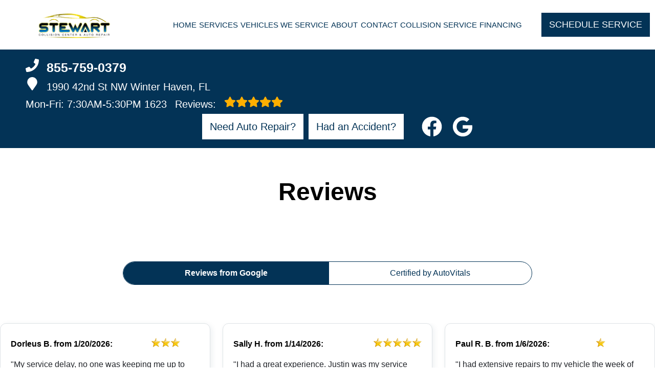

--- FILE ---
content_type: text/plain; charset=utf-8
request_url: https://webpresence.autovitals.com/api/reviews/full/1580
body_size: 262199
content:
{
  "av": [
    {
      "TestimonialID": 1700237852,
      "DateEntered": "2024-10-17T04:23:51.247",
      "Title": "My",
      "TestimonialText": "My service advisor was Robert Young\nHe was outstanding and deserves the highest of marks in his efforts to solve my car problems\nMuch appreciated ⭐️⭐️⭐️⭐️⭐️⭐️⭐️",
      "YMM": null,
      "CustomerName": "Eileen Toune",
      "Location": "winter haven",
      "Rating": 1,
      "ShopComment": null
    },
    {
      "TestimonialID": 1700234983,
      "DateEntered": "2024-06-03T20:45:14.333",
      "Title": "My",
      "TestimonialText": "My experience at Stewart's Auto Repair has always been exceptional. From quality customer service to accurately completed repairs I would highly recommend this business for your automotive needs. Thank you Greg for your assistance in making my visit a pleasure.",
      "YMM": null,
      "CustomerName": "Steve Smith",
      "Location": "winter haven",
      "Rating": 1,
      "ShopComment": null
    },
    {
      "TestimonialID": 1700214042,
      "DateEntered": "2022-12-20T00:00:00",
      "Title": "premier alternative to dealership maintenance.",
      "TestimonialText": "I think the customer service is great. Always well information provided by personnel.",
      "YMM": "2011 Toyota Corolla",
      "CustomerName": "Kelvin Flores",
      "Location": "auburndale",
      "Rating": 1,
      "ShopComment": null
    },
    {
      "TestimonialID": 1700213900,
      "DateEntered": "2022-12-19T00:00:00",
      "Title": "I am satisfied",
      "TestimonialText": "They always friendly they listen to you and are very professional.",
      "YMM": null,
      "CustomerName": "Randy",
      "Location": null,
      "Rating": 1,
      "ShopComment": null
    },
    {
      "TestimonialID": 1700213497,
      "DateEntered": "2022-12-17T00:00:00",
      "Title": "Very comforting",
      "TestimonialText": "Great company you can trust",
      "YMM": "2001 Dodge Stratus",
      "CustomerName": "James huggins",
      "Location": "winter haven",
      "Rating": 1,
      "ShopComment": null
    },
    {
      "TestimonialID": 1700212799,
      "DateEntered": "2022-12-13T00:00:00",
      "Title": "Trustworthy",
      "TestimonialText": "Trust worthy place",
      "YMM": "2014 Chrysler Town & Country",
      "CustomerName": "Gary Grzechowiak",
      "Location": "winter haven",
      "Rating": 1,
      "ShopComment": null
    },
    {
      "TestimonialID": 1700211381,
      "DateEntered": "2022-12-07T00:00:00",
      "Title": "They do",
      "TestimonialText": "They do a through job of looking after you.",
      "YMM": "2016 Ford Explorer",
      "CustomerName": "Lynda Bush",
      "Location": "winter haven",
      "Rating": 1,
      "ShopComment": null
    },
    {
      "TestimonialID": 1700211382,
      "DateEntered": "2022-12-07T00:00:00",
      "Title": "Great team",
      "TestimonialText": "Professional  great service",
      "YMM": null,
      "CustomerName": "Karen",
      "Location": null,
      "Rating": 1,
      "ShopComment": null
    },
    {
      "TestimonialID": 1700156474,
      "DateEntered": "2021-06-05T00:00:00",
      "Title": "Recommend",
      "TestimonialText": "I recommend Stewarts to all our friends",
      "YMM": "2015 GMC Terrain",
      "CustomerName": "Jean Houseknecht",
      "Location": "auburndale",
      "Rating": 1,
      "ShopComment": null
    },
    {
      "TestimonialID": 1700115807,
      "DateEntered": "2020-08-13T00:00:00",
      "Title": "Very impressed",
      "TestimonialText": "I recommend you s very professional and clean  nice facilities  very good service",
      "YMM": null,
      "CustomerName": "Myrna",
      "Location": null,
      "Rating": 1,
      "ShopComment": null
    },
    {
      "TestimonialID": 1700115808,
      "DateEntered": "2020-08-13T00:00:00",
      "Title": "Go there",
      "TestimonialText": "Go there they are very nice",
      "YMM": "2017 Ford Edge",
      "CustomerName": "Hector Avila",
      "Location": "lake alfred",
      "Rating": 1,
      "ShopComment": null
    },
    {
      "TestimonialID": 1700114769,
      "DateEntered": "2020-08-07T00:00:00",
      "Title": "Highly recommend",
      "TestimonialText": "I have recommended your shop to many people.",
      "YMM": "2013 Hyundai Sonata",
      "CustomerName": "Kathryn Davidson",
      "Location": "winter haven",
      "Rating": 1,
      "ShopComment": null
    },
    {
      "TestimonialID": 1700115021,
      "DateEntered": "2020-08-07T00:00:00",
      "Title": "Outstanding",
      "TestimonialText": "Great customer service and keeps you up to date on repair",
      "YMM": "2018 Ford Focus",
      "CustomerName": "Francisco Vaquera",
      "Location": "winter haven",
      "Rating": 1,
      "ShopComment": null
    },
    {
      "TestimonialID": 1700114560,
      "DateEntered": "2020-08-04T00:00:00",
      "Title": "Quick and timely",
      "TestimonialText": "Very very quick and accurate! And communicate very well with customers",
      "YMM": "2008 Volkswagen Jetta",
      "CustomerName": "Brian Lagasse",
      "Location": "auburndale",
      "Rating": 1,
      "ShopComment": null
    },
    {
      "TestimonialID": 1700113588,
      "DateEntered": "2020-07-27T00:00:00",
      "Title": "The best",
      "TestimonialText": "If everyone in customer would treat people the way amy treated me,they would never do business with anyone else.she was definitely  the best i have ever dealt with,she really cares about her customers.i give her not a 10 i give her 100.will be back again.thanks so much Amy.",
      "YMM": "2018 GMC Terrain",
      "CustomerName": "Nancy moyer",
      "Location": "",
      "Rating": 1,
      "ShopComment": null
    },
    {
      "TestimonialID": 1700113260,
      "DateEntered": "2020-07-24T00:00:00",
      "Title": "Awesome",
      "TestimonialText": "You did a awesome job!",
      "YMM": "2003 Chevrolet Malibu",
      "CustomerName": "Rosie King",
      "Location": "wh",
      "Rating": 1,
      "ShopComment": null
    },
    {
      "TestimonialID": 1700113261,
      "DateEntered": "2020-07-24T00:00:00",
      "Title": "Extremely satisfied",
      "TestimonialText": "Extremely satisfying job",
      "YMM": null,
      "CustomerName": "Sean",
      "Location": null,
      "Rating": 1,
      "ShopComment": null
    },
    {
      "TestimonialID": 1700112955,
      "DateEntered": "2020-07-22T00:00:00",
      "Title": "Friendly, helpful and professional",
      "TestimonialText": "We chose your business as my Dad ( Frank Klopp ) spoke so highly of Stewart Auto Repair...now,  I can see why!\nWe worked w/ Robert and from HELLO he was professional, always kept me abreast of the car details and the work needed to be done.  The primary interest was fixing the air in my son's 2006 Mustang and if @ all possible finding a replacement dash as the mustang's dash was definitely in need of repair.  Understanding the age of this car we knew this might be an impossibility.... But, Robert exceeded expectations w/ great results !  We picked up the car today and we could not be happier!\nThank you Robert!  Absolutely will recommend Stewart Auto repair to all my clients moving to this area!",
      "YMM": "2006 Ford Mustang",
      "CustomerName": "Lori & Bosco Volochenko",
      "Location": "lake wales",
      "Rating": 1,
      "ShopComment": null
    },
    {
      "TestimonialID": 1700112649,
      "DateEntered": "2020-07-21T00:00:00",
      "Title": "Highly recommend",
      "TestimonialText": "Highly recommend",
      "YMM": null,
      "CustomerName": "Brien",
      "Location": null,
      "Rating": 1,
      "ShopComment": null
    },
    {
      "TestimonialID": 1700112650,
      "DateEntered": "2020-07-21T00:00:00",
      "Title": "Quality Care",
      "TestimonialText": "Always good service. I take both our vehicles to Stewart's.",
      "YMM": null,
      "CustomerName": "Marilyn R",
      "Location": null,
      "Rating": 1,
      "ShopComment": null
    },
    {
      "TestimonialID": 1700112651,
      "DateEntered": "2020-07-21T00:00:00",
      "Title": "Exceptional",
      "TestimonialText": "My first experience was great. Exceptional attention to detail. I’m",
      "YMM": null,
      "CustomerName": "Anonymous",
      "Location": null,
      "Rating": 1,
      "ShopComment": null
    },
    {
      "TestimonialID": 1700112050,
      "DateEntered": "2020-07-16T00:00:00",
      "Title": "I am satisfied",
      "TestimonialText": "3 efficient they keep you well informed they did a great job I would recommend",
      "YMM": "2004 Ford Expedition",
      "CustomerName": "Denise Carroll",
      "Location": "",
      "Rating": 1,
      "ShopComment": null
    },
    {
      "TestimonialID": 1700112051,
      "DateEntered": "2020-07-16T00:00:00",
      "Title": "Great team",
      "TestimonialText": "Great service great people   Two valid credit cards  were denied before the machine would accept a third card.",
      "YMM": "2015 GMC Terrain",
      "CustomerName": "Jean Houseknecht",
      "Location": "auburndale",
      "Rating": 1,
      "ShopComment": null
    },
    {
      "TestimonialID": 1700111679,
      "DateEntered": "2020-07-13T00:00:00",
      "Title": "Fast, efficient, friendly",
      "TestimonialText": "A definite recommendation for a friendly, detailed and expert visit",
      "YMM": null,
      "CustomerName": "Nancy Odekk",
      "Location": null,
      "Rating": 1,
      "ShopComment": null
    },
    {
      "TestimonialID": 1700111680,
      "DateEntered": "2020-07-13T00:00:00",
      "Title": "Great service",
      "TestimonialText": "Great service",
      "YMM": "2004 Mercury Grand Marquis",
      "CustomerName": "Don McLeod",
      "Location": "eagle lake",
      "Rating": 1,
      "ShopComment": null
    },
    {
      "TestimonialID": 1700111361,
      "DateEntered": "2020-07-10T00:00:00",
      "Title": "Great communication",
      "TestimonialText": "That is a good option.",
      "YMM": "2003 Ford Ranger",
      "CustomerName": "Sara de Leon",
      "Location": "bartow",
      "Rating": 1,
      "ShopComment": null
    },
    {
      "TestimonialID": 1700111362,
      "DateEntered": "2020-07-10T00:00:00",
      "Title": "Excellent",
      "TestimonialText": "I was very well pleased",
      "YMM": "2012 Honda CR-V",
      "CustomerName": "Glenda Osborne",
      "Location": "auburndale",
      "Rating": 1,
      "ShopComment": null
    },
    {
      "TestimonialID": 1700110150,
      "DateEntered": "2020-07-01T00:00:00",
      "Title": "Highly recommend",
      "TestimonialText": "Would recommend",
      "YMM": null,
      "CustomerName": "Anonymous",
      "Location": null,
      "Rating": 1,
      "ShopComment": null
    },
    {
      "TestimonialID": 1700110369,
      "DateEntered": "2020-07-01T00:00:00",
      "Title": "I appreciate your efforts",
      "TestimonialText": "Great service and great person",
      "YMM": "2007 Mercury Grand Marquis",
      "CustomerName": "Frances messatzzia",
      "Location": "auburndale",
      "Rating": 1,
      "ShopComment": null
    },
    {
      "TestimonialID": 1700110152,
      "DateEntered": "2020-06-30T00:00:00",
      "Title": "Very knowledgeable",
      "TestimonialText": "Very friendly and professional excellent service",
      "YMM": "2004 Dodge Caravan",
      "CustomerName": "David Swartz",
      "Location": "aub",
      "Rating": 1,
      "ShopComment": null
    },
    {
      "TestimonialID": 1700109949,
      "DateEntered": "2020-06-29T00:00:00",
      "Title": "Friendly and helpful",
      "TestimonialText": "That your company is professional and the staff is very knowledgeable. I normally deal with Dana and he has always been courteous and extremely helpful. I feel very confident in the work that has been done on all my vehicles and will continue to utilize your services.",
      "YMM": null,
      "CustomerName": "Christine Rupe",
      "Location": null,
      "Rating": 1,
      "ShopComment": null
    },
    {
      "TestimonialID": 1700109950,
      "DateEntered": "2020-06-29T00:00:00",
      "Title": "Quality Care",
      "TestimonialText": "This is a business that goes beyond to service your vehicle correctly.",
      "YMM": "2014 Chrysler Town & Country",
      "CustomerName": "Gary Grzechowiak",
      "Location": "winter haven",
      "Rating": 1,
      "ShopComment": null
    },
    {
      "TestimonialID": 1700109153,
      "DateEntered": "2020-06-24T00:00:00",
      "Title": "Highly recommend",
      "TestimonialText": "Honest",
      "YMM": "2014 Nissan Murano",
      "CustomerName": "Bill Cottone",
      "Location": "winter haven",
      "Rating": 1,
      "ShopComment": null
    },
    {
      "TestimonialID": 1700108386,
      "DateEntered": "2020-06-17T00:00:00",
      "Title": "The only people",
      "TestimonialText": "Dayna was great in helping me understand the issues with my car",
      "YMM": "2008 Chrysler Town & Country",
      "CustomerName": "Eve sanchez",
      "Location": "",
      "Rating": 1,
      "ShopComment": null
    },
    {
      "TestimonialID": 1700108387,
      "DateEntered": "2020-06-17T00:00:00",
      "Title": "Honest and efficient",
      "TestimonialText": "Nicest people to do business with. Honest. Great work.",
      "YMM": null,
      "CustomerName": "Cheryl",
      "Location": null,
      "Rating": 1,
      "ShopComment": null
    },
    {
      "TestimonialID": 1700108308,
      "DateEntered": "2020-06-16T00:00:00",
      "Title": "Friendly, helpful and professional",
      "TestimonialText": "Everytime I come in everyone is always friendly and helpful. That's why I always come back 🙂",
      "YMM": "2015 Chevrolet Malibu",
      "CustomerName": "Elizabeth Lawhorne",
      "Location": "winter haven",
      "Rating": 1,
      "ShopComment": null
    },
    {
      "TestimonialID": 1700108309,
      "DateEntered": "2020-06-16T00:00:00",
      "Title": "Outstanding",
      "TestimonialText": "Wonderful group of people from the front desk to the service guys!",
      "YMM": "2011 Jeep Wrangler",
      "CustomerName": "Jill Perry",
      "Location": "pensacola",
      "Rating": 1,
      "ShopComment": null
    },
    {
      "TestimonialID": 1700107726,
      "DateEntered": "2020-06-11T00:00:00",
      "Title": "Excellent",
      "TestimonialText": "Excellent",
      "YMM": null,
      "CustomerName": "Mike j",
      "Location": null,
      "Rating": 1,
      "ShopComment": null
    },
    {
      "TestimonialID": 1700107256,
      "DateEntered": "2020-06-08T00:00:00",
      "Title": "Honest",
      "TestimonialText": "Don’t use anyone else. Honest, affordable, personable. Three rare qualities in the auto repair industry.",
      "YMM": "2017 Nissan Pathfinder",
      "CustomerName": "Mark Stone",
      "Location": "winter haven",
      "Rating": 1,
      "ShopComment": null
    },
    {
      "TestimonialID": 1700106342,
      "DateEntered": "2020-05-29T00:00:00",
      "Title": "Fair and quality work",
      "TestimonialText": "First class operation in every aspect. Wouldn't trust any other shop to repair my cars. Great quality of work and superior customer service.",
      "YMM": null,
      "CustomerName": "Jim B",
      "Location": null,
      "Rating": 1,
      "ShopComment": null
    },
    {
      "TestimonialID": 1700106343,
      "DateEntered": "2020-05-29T00:00:00",
      "Title": "Very satisifed",
      "TestimonialText": "Always five star quality",
      "YMM": "2008 smart Fortwo",
      "CustomerName": "Michael Friedman",
      "Location": "winter haven",
      "Rating": 1,
      "ShopComment": null
    },
    {
      "TestimonialID": 1700105956,
      "DateEntered": "2020-05-28T00:00:00",
      "Title": "A satisfied customer",
      "TestimonialText": "They have great customer service and I’m very satisfied with the quality of work",
      "YMM": null,
      "CustomerName": "Betty T",
      "Location": null,
      "Rating": 1,
      "ShopComment": null
    },
    {
      "TestimonialID": 1700105649,
      "DateEntered": "2020-05-22T00:00:00",
      "Title": "Highly recommend",
      "TestimonialText": "I would highly recommend Stewart's Auto Repair. As a matter of fact, this is exactly what my family and I do.",
      "YMM": null,
      "CustomerName": "Tony J.",
      "Location": null,
      "Rating": 1,
      "ShopComment": null
    },
    {
      "TestimonialID": 1700105650,
      "DateEntered": "2020-05-22T00:00:00",
      "Title": "Highly recommend",
      "TestimonialText": "Highly recommend prices very competitive. Dan was Great",
      "YMM": "1999 Dodge Dakota",
      "CustomerName": "James Secrest",
      "Location": "",
      "Rating": 1,
      "ShopComment": null
    },
    {
      "TestimonialID": 1700105480,
      "DateEntered": "2020-05-21T00:00:00",
      "Title": "Great team",
      "TestimonialText": "Don’t worry about your car if you take it to Stewart for repairs they really do a great job thumbs up",
      "YMM": "2012 Buick LaCrosse",
      "CustomerName": "Leonard Johnson",
      "Location": "lake alfred",
      "Rating": 1,
      "ShopComment": null
    },
    {
      "TestimonialID": 1700105178,
      "DateEntered": "2020-05-19T00:00:00",
      "Title": "Honest and efficient",
      "TestimonialText": "Great place. Honest.",
      "YMM": "2013 Audi A5",
      "CustomerName": "Deborah Butler",
      "Location": "auburndale",
      "Rating": 1,
      "ShopComment": null
    },
    {
      "TestimonialID": 1700105179,
      "DateEntered": "2020-05-19T00:00:00",
      "Title": "Outstanding",
      "TestimonialText": "Outstanding friendly and good service",
      "YMM": "2016 Dodge Grand Caravan",
      "CustomerName": "Don Gatzke",
      "Location": "auburndale",
      "Rating": 1,
      "ShopComment": null
    },
    {
      "TestimonialID": 1700105062,
      "DateEntered": "2020-05-18T00:00:00",
      "Title": "Efficient, professional, and friendly",
      "TestimonialText": "Very informative and and the shuttle option was very convenient as I don't have any other drivers in the household... and my car us running like a champ. All my interactions with the staff were friendly.",
      "YMM": "2008 Chevrolet Malibu",
      "CustomerName": "Anthony Malave",
      "Location": "wh",
      "Rating": 1,
      "ShopComment": null
    },
    {
      "TestimonialID": 1700105063,
      "DateEntered": "2020-05-18T00:00:00",
      "Title": "Excellent",
      "TestimonialText": "Excellent",
      "YMM": "2002 Ford Ranger",
      "CustomerName": "Cliff bush",
      "Location": "winter haven",
      "Rating": 1,
      "ShopComment": null
    },
    {
      "TestimonialID": 1700104592,
      "DateEntered": "2020-05-13T00:00:00",
      "Title": "Professional",
      "TestimonialText": "The people at Stewart's were professional, cordial and treated me like family. I will definitely be a return customer when the need arises.",
      "YMM": "2011 RAM 1500",
      "CustomerName": "Chris Rowe",
      "Location": "winter haven",
      "Rating": 1,
      "ShopComment": null
    },
    {
      "TestimonialID": 1700104323,
      "DateEntered": "2020-05-11T00:00:00",
      "Title": "Professional",
      "TestimonialText": "They professional",
      "YMM": null,
      "CustomerName": "Henri",
      "Location": null,
      "Rating": 1,
      "ShopComment": null
    },
    {
      "TestimonialID": 1700103878,
      "DateEntered": "2020-05-05T00:00:00",
      "Title": "Recommend",
      "TestimonialText": "Yes and we have even before",
      "YMM": null,
      "CustomerName": "Robert and Janet",
      "Location": null,
      "Rating": 1,
      "ShopComment": null
    },
    {
      "TestimonialID": 1700103879,
      "DateEntered": "2020-05-05T00:00:00",
      "Title": "Great communication",
      "TestimonialText": "Great company!",
      "YMM": null,
      "CustomerName": "Anonymous",
      "Location": null,
      "Rating": 1,
      "ShopComment": null
    },
    {
      "TestimonialID": 1700103613,
      "DateEntered": "2020-05-01T00:00:00",
      "Title": "Awesome",
      "TestimonialText": "Awesome",
      "YMM": "2011 Toyota Prius",
      "CustomerName": "Dan Heath",
      "Location": "winter haven",
      "Rating": 1,
      "ShopComment": null
    },
    {
      "TestimonialID": 1700103614,
      "DateEntered": "2020-05-01T00:00:00",
      "Title": "Highly recommend",
      "TestimonialText": "I would highly recommend your shop to others",
      "YMM": "2015 Chevrolet Sonic",
      "CustomerName": "Darryl Lemire",
      "Location": "winter haven",
      "Rating": 1,
      "ShopComment": null
    },
    {
      "TestimonialID": 1700103616,
      "DateEntered": "2020-05-01T00:00:00",
      "Title": "Excellent",
      "TestimonialText": "That's the place to go to get exceptional work done on your car.",
      "YMM": "2012 Honda Odyssey",
      "CustomerName": "Joe Varescak",
      "Location": "wh",
      "Rating": 1,
      "ShopComment": null
    },
    {
      "TestimonialID": 1700103298,
      "DateEntered": "2020-04-28T00:00:00",
      "Title": "Great customer service",
      "TestimonialText": "Stewart Auto is the very best auto repair center there is. Dana as always is amazing. Today was new tire day for my car and I got a fantastic deal, great on-time service, and a fantastic overall experience. Even during this crisis, they had comfortable outdoor seating and I noticed that they wiped down the inside of my car and put a plastic cover on my drivers seat.Thanks Dana and crew for an outstanding service appointment",
      "YMM": "2012 Hyundai Santa Fe",
      "CustomerName": "Ira Sansolo",
      "Location": "lakeland",
      "Rating": 1,
      "ShopComment": null
    },
    {
      "TestimonialID": 1700103299,
      "DateEntered": "2020-04-28T00:00:00",
      "Title": "Quick and timely",
      "TestimonialText": "I trust their ability in their work.",
      "YMM": null,
      "CustomerName": "Marilyn R.",
      "Location": null,
      "Rating": 1,
      "ShopComment": null
    },
    {
      "TestimonialID": 1700103195,
      "DateEntered": "2020-04-27T00:00:00",
      "Title": "Couldn't be happier",
      "TestimonialText": "The only place I would take my car in Winter Haven!! My Husband before he died 10 years ago, said. ”always stay with Stewart Auto” thank you., and Dana is so trustworthy",
      "YMM": "2010 Dodge Caliber",
      "CustomerName": "Leona (Lee) Vallier",
      "Location": "winter haven",
      "Rating": 1,
      "ShopComment": null
    },
    {
      "TestimonialID": 1700102970,
      "DateEntered": "2020-04-24T00:00:00",
      "Title": "Best place",
      "TestimonialText": "The best place to go I sent everyone there",
      "YMM": null,
      "CustomerName": "Becky",
      "Location": null,
      "Rating": 1,
      "ShopComment": null
    },
    {
      "TestimonialID": 1700102869,
      "DateEntered": "2020-04-23T00:00:00",
      "Title": "A satisfied customer",
      "TestimonialText": "That they do a great job and in a reasonable amount of time. I'm satisfied, which is why I keep bringing my vehicles back for service when needed.",
      "YMM": "2005 Ford Ranger",
      "CustomerName": "Wally Dwulat",
      "Location": "auburndale",
      "Rating": 1,
      "ShopComment": null
    },
    {
      "TestimonialID": 1700102780,
      "DateEntered": "2020-04-22T00:00:00",
      "Title": "Honest and efficient",
      "TestimonialText": "People are very friendly and knowledgeable. Very reasonable rates",
      "YMM": "2013 Honda Civic",
      "CustomerName": "Mickey Smith",
      "Location": "davenport",
      "Rating": 1,
      "ShopComment": null
    },
    {
      "TestimonialID": 1700102781,
      "DateEntered": "2020-04-22T00:00:00",
      "Title": "Fair and quality work",
      "TestimonialText": "Always tell about Stewart auto repair to my friends at work",
      "YMM": null,
      "CustomerName": "Anonymous",
      "Location": null,
      "Rating": 1,
      "ShopComment": null
    },
    {
      "TestimonialID": 1700102782,
      "DateEntered": "2020-04-22T00:00:00",
      "Title": "Excellent Service",
      "TestimonialText": "Excellent service",
      "YMM": "2017 Nissan Rogue",
      "CustomerName": "Sharon Futch",
      "Location": "winter haven",
      "Rating": 1,
      "ShopComment": null
    },
    {
      "TestimonialID": 1700102699,
      "DateEntered": "2020-04-21T00:00:00",
      "Title": "Reliable",
      "TestimonialText": "Excellent service and very courteous people to work with.",
      "YMM": "2004 Pontiac Montana",
      "CustomerName": "George LaBonte",
      "Location": "lake alfred",
      "Rating": 1,
      "ShopComment": null
    },
    {
      "TestimonialID": 1700102700,
      "DateEntered": "2020-04-21T00:00:00",
      "Title": "Excellent and fast",
      "TestimonialText": "Excellent service",
      "YMM": "2014 Mercedes-Benz E-Class",
      "CustomerName": "C Brown",
      "Location": "lakeland",
      "Rating": 1,
      "ShopComment": null
    },
    {
      "TestimonialID": 1700102332,
      "DateEntered": "2020-04-17T00:00:00",
      "Title": "Efficient, professional, and friendly",
      "TestimonialText": "They were fast n friendly",
      "YMM": "2004 Toyota Camry",
      "CustomerName": "Millie Rodriguez",
      "Location": "lake alfred",
      "Rating": 1,
      "ShopComment": null
    },
    {
      "TestimonialID": 1700102218,
      "DateEntered": "2020-04-14T00:00:00",
      "Title": "I appreciate your efforts",
      "TestimonialText": "The quality of the work I've had from everyone is wonderful and will continue using and referring people to stewart auto. Thank you guys your great",
      "YMM": "2003 Toyota Camry",
      "CustomerName": "Terry",
      "Location": "haines city",
      "Rating": 1,
      "ShopComment": null
    },
    {
      "TestimonialID": 1700101968,
      "DateEntered": "2020-04-11T00:00:00",
      "Title": "Quick and timely",
      "TestimonialText": "People you can trust!",
      "YMM": "2015 Toyota Camry",
      "CustomerName": "Jimmie White",
      "Location": "lakeland",
      "Rating": 1,
      "ShopComment": null
    },
    {
      "TestimonialID": 1700101969,
      "DateEntered": "2020-04-10T00:00:00",
      "Title": "Excellent",
      "TestimonialText": "Great work I would refer a friend or any one with car trouble",
      "YMM": "2006 Mercury Grand Marquis",
      "CustomerName": "Terence Williams",
      "Location": "",
      "Rating": 1,
      "ShopComment": null
    },
    {
      "TestimonialID": 1700101900,
      "DateEntered": "2020-04-09T00:00:00",
      "Title": "Recommend",
      "TestimonialText": "Yep",
      "YMM": "2010 Jeep Wrangler",
      "CustomerName": "James Belcher",
      "Location": "lake wales",
      "Rating": 1,
      "ShopComment": null
    },
    {
      "TestimonialID": 1700101242,
      "DateEntered": "2020-04-06T00:00:00",
      "Title": "Friendly, helpful and professional",
      "TestimonialText": "Awesome!!  Robert is so nice and professional.",
      "YMM": null,
      "CustomerName": "Karen",
      "Location": null,
      "Rating": 1,
      "ShopComment": null
    },
    {
      "TestimonialID": 1700100996,
      "DateEntered": "2020-04-02T00:00:00",
      "Title": "Highly satisfied",
      "TestimonialText": "During this virus crisis i was very satisfied with Stewart's Auto Service.",
      "YMM": null,
      "CustomerName": "Phil G",
      "Location": null,
      "Rating": 1,
      "ShopComment": null
    },
    {
      "TestimonialID": 1700100839,
      "DateEntered": "2020-03-31T00:00:00",
      "Title": "Top notch",
      "TestimonialText": "Great place to do business.  Everyone is very nice, professional and knowledgeable.  Prices are more affordable than many other places.",
      "YMM": null,
      "CustomerName": "Toni",
      "Location": null,
      "Rating": 1,
      "ShopComment": null
    },
    {
      "TestimonialID": 1700100786,
      "DateEntered": "2020-03-30T00:00:00",
      "Title": "Great customer service",
      "TestimonialText": "Top notch customer service.",
      "YMM": "2003 Toyota Sienna",
      "CustomerName": "Margaret waddle",
      "Location": "auburndale",
      "Rating": 1,
      "ShopComment": null
    },
    {
      "TestimonialID": 1700100787,
      "DateEntered": "2020-03-30T00:00:00",
      "Title": "The Best",
      "TestimonialText": "Stewart's is the only place to go. Best auto service that I know of.",
      "YMM": "2009 Ford Fusion",
      "CustomerName": "Greg Herron",
      "Location": "auburndale",
      "Rating": 1,
      "ShopComment": null
    },
    {
      "TestimonialID": 1700100672,
      "DateEntered": "2020-03-27T00:00:00",
      "Title": "Honest",
      "TestimonialText": "They were very nice and they were very honest with me and they told me that they were not able to get it fixed and they told me they were going to call me back when it’s done and they did",
      "YMM": "2008 Saturn Aura",
      "CustomerName": "Billy Cruey",
      "Location": "auburndale",
      "Rating": 1,
      "ShopComment": null
    },
    {
      "TestimonialID": 1700100573,
      "DateEntered": "2020-03-26T00:00:00",
      "Title": "Highly recommend",
      "TestimonialText": "Great service reasonable prices seem like they're very honest",
      "YMM": null,
      "CustomerName": "Tom",
      "Location": null,
      "Rating": 1,
      "ShopComment": null
    },
    {
      "TestimonialID": 1700100471,
      "DateEntered": "2020-03-25T00:00:00",
      "Title": "Great care and service",
      "TestimonialText": "Wonderful and very fair in price and wonderful service",
      "YMM": "2008 Scion xB",
      "CustomerName": "Tina Armstrong",
      "Location": "lake alfred",
      "Rating": 1,
      "ShopComment": null
    },
    {
      "TestimonialID": 1700100335,
      "DateEntered": "2020-03-24T00:00:00",
      "Title": "Problem resolved!",
      "TestimonialText": "Very thorough inspection of my truck. They took the time to isolate and fix my AC problem.",
      "YMM": null,
      "CustomerName": "Jim",
      "Location": null,
      "Rating": 1,
      "ShopComment": null
    },
    {
      "TestimonialID": 1700100219,
      "DateEntered": "2020-03-21T00:00:00",
      "Title": "Honest and efficient",
      "TestimonialText": "Honest, competitive cost, politeness, clean and the service reminders are helpful as is the courtesy ride if needed. Dana is my go to guy! He continues to provide us with excellent service on our multiple vehicles! I've sent at least one person there who uses you regularly now.",
      "YMM": "2003 Chevrolet Silverado 1500",
      "CustomerName": "Juliann Thompson",
      "Location": "auburndale",
      "Rating": 1,
      "ShopComment": null
    },
    {
      "TestimonialID": 1700100025,
      "DateEntered": "2020-03-19T00:00:00",
      "Title": "Total trust",
      "TestimonialText": "I went in for a wheel alignment expecting to pay $79. Robert Young was honest with me and said that the car didn't  need a four wheel alignment and only charged for the front end .",
      "YMM": "2008 Ford Edge",
      "CustomerName": "Glen Rosenblum",
      "Location": "lakeland",
      "Rating": 1,
      "ShopComment": null
    },
    {
      "TestimonialID": 1700099860,
      "DateEntered": "2020-03-17T00:00:00",
      "Title": "Recommend",
      "TestimonialText": "Recomend highly ty God bless",
      "YMM": "2008 Chrysler PT Cruiser",
      "CustomerName": "Michael d. Smith",
      "Location": "lake alfred",
      "Rating": 1,
      "ShopComment": null
    },
    {
      "TestimonialID": 1700099611,
      "DateEntered": "2020-03-13T00:00:00",
      "Title": "Quality Care",
      "TestimonialText": "great place to get service . great office personal and have always been satisfied with the service i got. my only place for car repairs and service. Dana and Kathy have always taken excellent care of my needs",
      "YMM": "2005 Mercury Montego",
      "CustomerName": "Thelma Dreibelbis",
      "Location": "winter haven",
      "Rating": 1,
      "ShopComment": null
    },
    {
      "TestimonialID": 1700099422,
      "DateEntered": "2020-03-11T00:00:00",
      "Title": "Couldn't be happier",
      "TestimonialText": "I trust them\nPlease note my Volvo died and could not be resurrected - you guys did all you could to save it but it was time to let her go",
      "YMM": "2007 Volvo V50",
      "CustomerName": "Doris Nardelli",
      "Location": "winter haven",
      "Rating": 1,
      "ShopComment": null
    },
    {
      "TestimonialID": 1700099423,
      "DateEntered": "2020-03-11T00:00:00",
      "Title": "Reliable",
      "TestimonialText": "Great work",
      "YMM": "2000 Ford Ranger",
      "CustomerName": "George Swartz",
      "Location": "auburndale",
      "Rating": 1,
      "ShopComment": null
    },
    {
      "TestimonialID": 1700098902,
      "DateEntered": "2020-03-04T00:00:00",
      "Title": "Recommend",
      "TestimonialText": "Recommend",
      "YMM": "2014 Hyundai Accent",
      "CustomerName": "Earl Bolender",
      "Location": "auburndale",
      "Rating": 1,
      "ShopComment": null
    },
    {
      "TestimonialID": 1700098903,
      "DateEntered": "2020-03-04T00:00:00",
      "Title": "Great",
      "TestimonialText": "They are great.",
      "YMM": "2008 Hyundai Elantra",
      "CustomerName": "Zoe valmir",
      "Location": "wh",
      "Rating": 1,
      "ShopComment": null
    },
    {
      "TestimonialID": 1700098338,
      "DateEntered": "2020-03-02T00:00:00",
      "Title": "Great service",
      "TestimonialText": "The service and customer treatment was great",
      "YMM": "2016 Chevrolet Cruze Limited",
      "CustomerName": "Regina weidner",
      "Location": "auburndale",
      "Rating": 1,
      "ShopComment": null
    },
    {
      "TestimonialID": 1700098339,
      "DateEntered": "2020-03-02T00:00:00",
      "Title": "Awesome",
      "TestimonialText": "They get it right. And the receptionist is awesome. No pressure for other things.",
      "YMM": "2007 Hyundai Tucson",
      "CustomerName": "Tommy Kitts",
      "Location": "winter haven",
      "Rating": 1,
      "ShopComment": null
    },
    {
      "TestimonialID": 1700098340,
      "DateEntered": "2020-03-02T00:00:00",
      "Title": "Great Place",
      "TestimonialText": "A great place to have your car repaired!",
      "YMM": "2006 Ford Mustang",
      "CustomerName": "Lance",
      "Location": "dundee",
      "Rating": 1,
      "ShopComment": null
    },
    {
      "TestimonialID": 1700098102,
      "DateEntered": "2020-02-28T00:00:00",
      "Title": "Very professional",
      "TestimonialText": "Please with the results,very professional. Our first time. Love the detailed report👍🏻",
      "YMM": "2003 Ford Expedition",
      "CustomerName": "David Steele",
      "Location": "winter haven",
      "Rating": 1,
      "ShopComment": null
    },
    {
      "TestimonialID": 1700098021,
      "DateEntered": "2020-02-27T00:00:00",
      "Title": "Great team",
      "TestimonialText": "I have been dealing with them for years for body work and they have always done a great job on all my vehicles in the past.",
      "YMM": "2017 Honda Accord",
      "CustomerName": "Debra Baker",
      "Location": "winter haven",
      "Rating": 1,
      "ShopComment": null
    },
    {
      "TestimonialID": 1700098022,
      "DateEntered": "2020-02-27T00:00:00",
      "Title": "Excellent service",
      "TestimonialText": "Need more training on the customer service and the service repair person.",
      "YMM": "2013 Ford Focus",
      "CustomerName": "Vicente roman",
      "Location": "winter haven",
      "Rating": 2,
      "ShopComment": null
    },
    {
      "TestimonialID": 1700097676,
      "DateEntered": "2020-02-26T00:00:00",
      "Title": "Outstanding",
      "TestimonialText": "Good service",
      "YMM": "2016 Chevrolet Silverado 2500HD",
      "CustomerName": "Norman Rumney",
      "Location": "midland",
      "Rating": 1,
      "ShopComment": null
    },
    {
      "TestimonialID": 1700097581,
      "DateEntered": "2020-02-25T00:00:00",
      "Title": "Excellent",
      "TestimonialText": "Very thorough and professional",
      "YMM": "2014 Mercedes-Benz C-Class",
      "CustomerName": "Michael MeGahee",
      "Location": "winter haven",
      "Rating": 1,
      "ShopComment": null
    },
    {
      "TestimonialID": 1700097234,
      "DateEntered": "2020-02-22T00:00:00",
      "Title": "Honest",
      "TestimonialText": "Very honest and fair pricing",
      "YMM": null,
      "CustomerName": "Joy",
      "Location": null,
      "Rating": 1,
      "ShopComment": null
    },
    {
      "TestimonialID": 1700097235,
      "DateEntered": "2020-02-21T00:00:00",
      "Title": "Better than ever experienced",
      "TestimonialText": "Don't go anywhere else.",
      "YMM": "2014 Nissan Rogue",
      "CustomerName": "Dian Dees",
      "Location": "auburndale",
      "Rating": 1,
      "ShopComment": null
    },
    {
      "TestimonialID": 1700097236,
      "DateEntered": "2020-02-21T00:00:00",
      "Title": "\"Gold\" standard",
      "TestimonialText": "Every thing was excellent as usual. Always ask for Dana to  help you he is fantastic.",
      "YMM": "2012 Hyundai Santa Fe",
      "CustomerName": "Ira Sansolo",
      "Location": "lakeland",
      "Rating": 1,
      "ShopComment": null
    },
    {
      "TestimonialID": 1700097237,
      "DateEntered": "2020-02-21T00:00:00",
      "Title": "Outstanding",
      "TestimonialText": "Top shelf service & costumer service. They are fast & accurate & so nice to you !! \nLisa, Robert the receptionist were especially very nice. Not to mention we had an expert mechanic with great diagnostic & repair skills. Quick work by all involved. Thank you !!",
      "YMM": "2016 Chevrolet Equinox",
      "CustomerName": "Henry Ferrell",
      "Location": "wh",
      "Rating": 1,
      "ShopComment": null
    },
    {
      "TestimonialID": 1700097185,
      "DateEntered": "2020-02-20T00:00:00",
      "Title": "Quality Care",
      "TestimonialText": "They are very good and tells you the problem. Very courteous and professional service.",
      "YMM": "2013 Lincoln MKX",
      "CustomerName": "Darlene Hubbard",
      "Location": "auburndale",
      "Rating": 1,
      "ShopComment": null
    },
    {
      "TestimonialID": 1700097042,
      "DateEntered": "2020-02-19T00:00:00",
      "Title": "The best",
      "TestimonialText": "The best",
      "YMM": "2012 Chevrolet Equinox",
      "CustomerName": "Larry Hulyo",
      "Location": "davenport",
      "Rating": 1,
      "ShopComment": null
    },
    {
      "TestimonialID": 1700096916,
      "DateEntered": "2020-02-18T00:00:00",
      "Title": "Amazing",
      "TestimonialText": "Straight forward and honest.",
      "YMM": "2010 Toyota RAV4",
      "CustomerName": "Randy Tompsett",
      "Location": "winter haven",
      "Rating": 1,
      "ShopComment": null
    },
    {
      "TestimonialID": 1700096736,
      "DateEntered": "2020-02-15T00:00:00",
      "Title": "Highly recommend",
      "TestimonialText": "Great. And friendly places",
      "YMM": null,
      "CustomerName": "Anonymous",
      "Location": null,
      "Rating": 1,
      "ShopComment": null
    },
    {
      "TestimonialID": 1700096737,
      "DateEntered": "2020-02-15T00:00:00",
      "Title": "Very helpful",
      "TestimonialText": "See Robert at the desk. Very helpful",
      "YMM": "2004 Nissan Xterra",
      "CustomerName": "James loss",
      "Location": "kissimmee",
      "Rating": 1,
      "ShopComment": null
    },
    {
      "TestimonialID": 1700096738,
      "DateEntered": "2020-02-15T00:00:00",
      "Title": "Highly recommend",
      "TestimonialText": "I highly recommend them.",
      "YMM": "2006 Chevrolet Silverado 1500",
      "CustomerName": "Greg hofhenke",
      "Location": "wh",
      "Rating": 1,
      "ShopComment": null
    },
    {
      "TestimonialID": 1700096739,
      "DateEntered": "2020-02-15T00:00:00",
      "Title": "Efficient, professional, and friendly",
      "TestimonialText": "Staff is courteous, friendly and patient in explaining car problems. Work done in a very timely manner.",
      "YMM": null,
      "CustomerName": "Anonymous",
      "Location": null,
      "Rating": 1,
      "ShopComment": null
    },
    {
      "TestimonialID": 1700096429,
      "DateEntered": "2020-02-13T00:00:00",
      "Title": "Do good work",
      "TestimonialText": "Stewart's Auto Repair is not like any other; 1) they are honest, 2) give you good advice without pressuring you to purchase anything, 3) customer service staff are friendly and will answer your concerns, 4) they provide excellent car repair and service.  I have been going there for years and won't go any where else.",
      "YMM": "2011 Honda Fit",
      "CustomerName": "Cristopher Leshnick",
      "Location": "winter haven",
      "Rating": 1,
      "ShopComment": null
    },
    {
      "TestimonialID": 1700096430,
      "DateEntered": "2020-02-12T00:00:00",
      "Title": "Friendly, helpful and professional",
      "TestimonialText": "It is amazing and they are really helpful in getting your vehicle running!!",
      "YMM": "2012 Ford Focus",
      "CustomerName": "Dustin Brown",
      "Location": "lake alfred",
      "Rating": 1,
      "ShopComment": null
    },
    {
      "TestimonialID": 1700096431,
      "DateEntered": "2020-02-12T00:00:00",
      "Title": "Excellent",
      "TestimonialText": "Excellent",
      "YMM": null,
      "CustomerName": "Anonymous",
      "Location": null,
      "Rating": 1,
      "ShopComment": null
    },
    {
      "TestimonialID": 1700094698,
      "DateEntered": "2020-01-31T00:00:00",
      "Title": "Friendly and helpful",
      "TestimonialText": "They are very helpful & reasonably priced.g",
      "YMM": "2005 Hyundai Elantra",
      "CustomerName": "Valerie Jones",
      "Location": "auburndale",
      "Rating": 1,
      "ShopComment": null
    },
    {
      "TestimonialID": 1700094493,
      "DateEntered": "2020-01-29T00:00:00",
      "Title": "Quality Care",
      "TestimonialText": "Nice waiting room.  Dana and Robert are always upfront with service timing and pricing.",
      "YMM": null,
      "CustomerName": "Anonymous",
      "Location": null,
      "Rating": 1,
      "ShopComment": null
    },
    {
      "TestimonialID": 1700094142,
      "DateEntered": "2020-01-24T00:00:00",
      "Title": "Couldn't be happier",
      "TestimonialText": "Surely go there and ask for DANA..he’s helped me so much through the years..my Husband told me before he passed away to get to STEWARTS and ask for DANA..so happy I listened !",
      "YMM": "2010 Dodge Caliber",
      "CustomerName": "Lee Vallier",
      "Location": "winter haven",
      "Rating": 1,
      "ShopComment": null
    },
    {
      "TestimonialID": 1700094143,
      "DateEntered": "2020-01-24T00:00:00",
      "Title": "Fast, efficient, friendly",
      "TestimonialText": "Pleasant takes time to explain everything. Always welcoming and efficient workers.",
      "YMM": null,
      "CustomerName": "Anonymous",
      "Location": null,
      "Rating": 1,
      "ShopComment": null
    },
    {
      "TestimonialID": 1700093955,
      "DateEntered": "2020-01-22T00:00:00",
      "Title": "Great communication",
      "TestimonialText": "That you are good at what you do.",
      "YMM": "2003 Toyota Camry",
      "CustomerName": "Terry Camp Sr.",
      "Location": "haines city",
      "Rating": 1,
      "ShopComment": null
    },
    {
      "TestimonialID": 1700091872,
      "DateEntered": "2020-01-17T00:00:00",
      "Title": "Awesome",
      "TestimonialText": "Awesome.",
      "YMM": null,
      "CustomerName": "Anonymous",
      "Location": null,
      "Rating": 1,
      "ShopComment": null
    },
    {
      "TestimonialID": 1700091873,
      "DateEntered": "2020-01-17T00:00:00",
      "Title": "Very impressed",
      "TestimonialText": "Very friendly Professional Service",
      "YMM": null,
      "CustomerName": "Anonymous",
      "Location": null,
      "Rating": 1,
      "ShopComment": null
    },
    {
      "TestimonialID": 1700091874,
      "DateEntered": "2020-01-17T00:00:00",
      "Title": "Outstanding!",
      "TestimonialText": "Outstanding second to none",
      "YMM": "2019 Ford Expedition",
      "CustomerName": "Dean Patel",
      "Location": "",
      "Rating": 1,
      "ShopComment": null
    },
    {
      "TestimonialID": 1700091219,
      "DateEntered": "2020-01-10T00:00:00",
      "Title": "Excellent",
      "TestimonialText": "Excellent service and trustworthy.",
      "YMM": "2012 Honda Pilot",
      "CustomerName": "Liz Bender",
      "Location": "winter haven",
      "Rating": 1,
      "ShopComment": null
    },
    {
      "TestimonialID": 1700091183,
      "DateEntered": "2020-01-08T00:00:00",
      "Title": "Nice people",
      "TestimonialText": "Nice waiting room. Really appreciate it. Did a great job.",
      "YMM": "2012 Honda Odyssey",
      "CustomerName": "Joseph Varescak",
      "Location": "wh",
      "Rating": 1,
      "ShopComment": null
    },
    {
      "TestimonialID": 1700090811,
      "DateEntered": "2020-01-03T00:00:00",
      "Title": "Outstanding",
      "TestimonialText": "I would recommend that they go to Stewart Auto for service definitely!",
      "YMM": "2011 Buick Enclave",
      "CustomerName": "Josephine Sporski",
      "Location": "auburndale",
      "Rating": 1,
      "ShopComment": null
    },
    {
      "TestimonialID": 1700090742,
      "DateEntered": "2020-01-02T00:00:00",
      "Title": "Great service",
      "TestimonialText": "Knowledgeable. And Kind  with the less mechanical incline.",
      "YMM": "2014 Nissan Maxima",
      "CustomerName": "Darrin Fielder",
      "Location": "winter haven",
      "Rating": 1,
      "ShopComment": null
    },
    {
      "TestimonialID": 1700090614,
      "DateEntered": "2019-12-31T00:00:00",
      "Title": "The best!",
      "TestimonialText": "They are the best",
      "YMM": "2007 Chevrolet Impala",
      "CustomerName": "Betty Price",
      "Location": "lakeland",
      "Rating": 1,
      "ShopComment": null
    },
    {
      "TestimonialID": 1700090506,
      "DateEntered": "2019-12-30T00:00:00",
      "Title": "Great",
      "TestimonialText": "They are always willing to please and satisfy the customer.",
      "YMM": null,
      "CustomerName": "Nilda P.",
      "Location": null,
      "Rating": 1,
      "ShopComment": null
    },
    {
      "TestimonialID": 1700090327,
      "DateEntered": "2019-12-27T00:00:00",
      "Title": "Competent",
      "TestimonialText": "First of all you run an honest shop, with competent techs that get to the problem quickly.\nCar problems can be stressful but My family always feel very at ease discussing our car needs with Dana and staff.",
      "YMM": "2001 Toyota Tacoma",
      "CustomerName": "Philip Bader",
      "Location": "winter haven",
      "Rating": 1,
      "ShopComment": null
    },
    {
      "TestimonialID": 1700089914,
      "DateEntered": "2019-12-20T00:00:00",
      "Title": "Professional",
      "TestimonialText": "Very professional",
      "YMM": "2002 Chrysler Town & Country",
      "CustomerName": "Winfred Lammey",
      "Location": "wimauma",
      "Rating": 1,
      "ShopComment": null
    },
    {
      "TestimonialID": 1700089816,
      "DateEntered": "2019-12-19T00:00:00",
      "Title": "Great customer service",
      "TestimonialText": "Great place to service your auto",
      "YMM": null,
      "CustomerName": "Anonymous",
      "Location": null,
      "Rating": 1,
      "ShopComment": null
    },
    {
      "TestimonialID": 1700089672,
      "DateEntered": "2019-12-17T00:00:00",
      "Title": "Efficient, professional, and friendly",
      "TestimonialText": "Very professional",
      "YMM": null,
      "CustomerName": "Michael hodge",
      "Location": null,
      "Rating": 1,
      "ShopComment": null
    },
    {
      "TestimonialID": 1700088961,
      "DateEntered": "2019-12-10T00:00:00",
      "Title": "Outstanding",
      "TestimonialText": "Excellent service. I needed an unexpected brake repair and Dana went above and beyond to help me.",
      "YMM": "2010 Hyundai Sonata",
      "CustomerName": "Christine Honeck",
      "Location": "",
      "Rating": 1,
      "ShopComment": null
    },
    {
      "TestimonialID": 1700088962,
      "DateEntered": "2019-12-10T00:00:00",
      "Title": "Great communication",
      "TestimonialText": "Great",
      "YMM": "1999 Chevrolet Silverado 1500",
      "CustomerName": "Shane Anglin",
      "Location": "lake alfred",
      "Rating": 1,
      "ShopComment": null
    },
    {
      "TestimonialID": 1700088963,
      "DateEntered": "2019-12-09T00:00:00",
      "Title": "Friendly, helpful and professional",
      "TestimonialText": "Fast service and friendly",
      "YMM": "2004 Ford Expedition",
      "CustomerName": "Michelle Thomas",
      "Location": "haines city",
      "Rating": 1,
      "ShopComment": null
    },
    {
      "TestimonialID": 1700088964,
      "DateEntered": "2019-12-09T00:00:00",
      "Title": "Superb",
      "TestimonialText": "Superb",
      "YMM": "2013 Ford F-150",
      "CustomerName": "Jim green",
      "Location": "winter haven",
      "Rating": 1,
      "ShopComment": null
    },
    {
      "TestimonialID": 1700088965,
      "DateEntered": "2019-12-09T00:00:00",
      "Title": "They are very friendly",
      "TestimonialText": "Great service, price and very friendly",
      "YMM": "2010 Nissan cube",
      "CustomerName": "Mickey Smith",
      "Location": "davenport",
      "Rating": 1,
      "ShopComment": null
    },
    {
      "TestimonialID": 1700088331,
      "DateEntered": "2019-12-07T00:00:00",
      "Title": "Highly recommend",
      "TestimonialText": "I was very satisfied and they handled my car repairs in a professional manner.   They gave the approximate cost, and, explained it to me, and they will tell you if they found any other problem, before they fix the problem that you want repaired, if it interferes with what you need repaired.  They go step by step.",
      "YMM": "2004 Buick LeSabre",
      "CustomerName": "Vivian Jefferson",
      "Location": "auburndale",
      "Rating": 1,
      "ShopComment": null
    },
    {
      "TestimonialID": 1700088191,
      "DateEntered": "2019-12-06T00:00:00",
      "Title": "Awesome",
      "TestimonialText": "If they want quality work, folks that are honest and not like a dealership go to Stewart Auto Repair.  Not only is your service facility awesome but I have also gone to the body shop and they are exceptional. The repairs are super.  I tell everyone how good you folks are, and I have been a customer for probably 10 years. Good job, Guys!  Dana is very special also.",
      "YMM": null,
      "CustomerName": "Carolyn S (Sellers)",
      "Location": null,
      "Rating": 1,
      "ShopComment": null
    },
    {
      "TestimonialID": 1700088194,
      "DateEntered": "2019-12-05T00:00:00",
      "Title": "Outstanding!",
      "TestimonialText": "Outstanding customer service",
      "YMM": "2014 Mercedes-Benz C-Class",
      "CustomerName": "Tom walker",
      "Location": "",
      "Rating": 1,
      "ShopComment": null
    },
    {
      "TestimonialID": 1700087953,
      "DateEntered": "2019-12-02T00:00:00",
      "Title": "Great service",
      "TestimonialText": "We are so happy to have found Stewart Auto Repair. We are 1300 miles from home and needed a diesel mechanic and had no idea who to go to. You took care of our truck over the holiday weekend and even helped with the car rental while we were without our vehicle.",
      "YMM": "2009 Chevrolet Silverado 2500 HD",
      "CustomerName": "Sam Salter",
      "Location": "michigan",
      "Rating": 1,
      "ShopComment": null
    },
    {
      "TestimonialID": 1700087954,
      "DateEntered": "2019-12-02T00:00:00",
      "Title": "Great team",
      "TestimonialText": "A great experience, honest estimate, clean environment, job well done.",
      "YMM": "2002 Volkswagen New Beetle",
      "CustomerName": "Dennis Badzinski",
      "Location": "winter haven",
      "Rating": 1,
      "ShopComment": null
    },
    {
      "TestimonialID": 1700087612,
      "DateEntered": "2019-11-26T00:00:00",
      "Title": "Great job!",
      "TestimonialText": "Very professional a good job !",
      "YMM": null,
      "CustomerName": "Oleksandr",
      "Location": null,
      "Rating": 1,
      "ShopComment": null
    },
    {
      "TestimonialID": 1700087613,
      "DateEntered": "2019-11-26T00:00:00",
      "Title": "Honest and efficient",
      "TestimonialText": "Everyone was so friendly to me and the cost was very reasonable which is so important to someone on a fixed income",
      "YMM": "2017 Nissan Rogue",
      "CustomerName": "Betty Pfingston",
      "Location": "winter haven",
      "Rating": 1,
      "ShopComment": null
    },
    {
      "TestimonialID": 1700087513,
      "DateEntered": "2019-11-25T00:00:00",
      "Title": "Great care and service",
      "TestimonialText": "First time here for service. Very pleased. \nThanks.",
      "YMM": "2012 Infiniti M",
      "CustomerName": "Gloria Spanjers",
      "Location": "winter haven",
      "Rating": 1,
      "ShopComment": null
    },
    {
      "TestimonialID": 1700086965,
      "DateEntered": "2019-11-19T00:00:00",
      "Title": "Fast, efficient, friendly",
      "TestimonialText": "Very friendly",
      "YMM": "2016 Honda Odyssey",
      "CustomerName": "Michelle Torres",
      "Location": "winter haven",
      "Rating": 1,
      "ShopComment": null
    },
    {
      "TestimonialID": 1700086834,
      "DateEntered": "2019-11-18T00:00:00",
      "Title": "Friendly and helpful",
      "TestimonialText": "Nice  friendly and reliable",
      "YMM": null,
      "CustomerName": "Beverly",
      "Location": "lake wales",
      "Rating": 1,
      "ShopComment": null
    },
    {
      "TestimonialID": 1700086538,
      "DateEntered": "2019-11-16T00:00:00",
      "Title": "Amazing",
      "TestimonialText": "Took the time to diagnose my problem. Stewart's repaired my vehicle with precisely and with honesty.",
      "YMM": null,
      "CustomerName": "Anonymous",
      "Location": null,
      "Rating": 1,
      "ShopComment": null
    },
    {
      "TestimonialID": 1700086352,
      "DateEntered": "2019-11-14T00:00:00",
      "Title": "Quality Care",
      "TestimonialText": "I was very impressed with the professionalism and speedy service.   A courtesy  ride was waiting for me before I even parked. Dana took amazing care of me and was patient in my many questions.",
      "YMM": null,
      "CustomerName": "Tracey",
      "Location": null,
      "Rating": 1,
      "ShopComment": null
    },
    {
      "TestimonialID": 1700086353,
      "DateEntered": "2019-11-13T00:00:00",
      "Title": "Great",
      "TestimonialText": "A great place to bring your auto for service and repair",
      "YMM": "2006 Hyundai Sonata",
      "CustomerName": "J. Atkins",
      "Location": "lake alfred",
      "Rating": 1,
      "ShopComment": null
    },
    {
      "TestimonialID": 1700086042,
      "DateEntered": "2019-11-08T00:00:00",
      "Title": "Fair and quality work",
      "TestimonialText": "They did more than I expected",
      "YMM": "2017 Ford Fusion Hybrid",
      "CustomerName": "Betty Williams",
      "Location": "winter haven",
      "Rating": 1,
      "ShopComment": null
    },
    {
      "TestimonialID": 1700085934,
      "DateEntered": "2019-11-07T00:00:00",
      "Title": "Great customer service",
      "TestimonialText": "That I won’t go anywhere else!  Have had nothing but great customer service plus quality repairs and maintenance for the 5 yrs I’ve been going there!",
      "YMM": null,
      "CustomerName": "Erin W",
      "Location": null,
      "Rating": 1,
      "ShopComment": null
    },
    {
      "TestimonialID": 1700085833,
      "DateEntered": "2019-11-06T00:00:00",
      "Title": "The only place",
      "TestimonialText": "If they want it fixed and fixed right, with professionalism and courtesy that's the only place I know and I have trusted them for many years.",
      "YMM": "2008 Dodge Nitro",
      "CustomerName": "William Primeau",
      "Location": "lakeland",
      "Rating": 1,
      "ShopComment": null
    },
    {
      "TestimonialID": 1700085834,
      "DateEntered": "2019-11-06T00:00:00",
      "Title": "Excellent service",
      "TestimonialText": "Great customer service and fast service.",
      "YMM": "2016 Kia Forte",
      "CustomerName": "Paul Galloway",
      "Location": "auburndale",
      "Rating": 1,
      "ShopComment": null
    },
    {
      "TestimonialID": 1700085835,
      "DateEntered": "2019-11-06T00:00:00",
      "Title": "Excellent",
      "TestimonialText": "Excellent!!! Best play in Winter Haven!  Good service, trustworthy employees, I wouldn’t go anyplace else.. and have for many years!!",
      "YMM": "2010 Dodge Caliber",
      "CustomerName": "Leona (Lee) Vallier",
      "Location": "winter haven",
      "Rating": 1,
      "ShopComment": null
    },
    {
      "TestimonialID": 1700084975,
      "DateEntered": "2019-10-29T00:00:00",
      "Title": "Outstanding!",
      "TestimonialText": "Outstanding.wolrkamd customer servi,e",
      "YMM": null,
      "CustomerName": "Ronnie M ooneyham",
      "Location": null,
      "Rating": 1,
      "ShopComment": null
    },
    {
      "TestimonialID": 1700084902,
      "DateEntered": "2019-10-28T00:00:00",
      "Title": "Great job",
      "TestimonialText": "Robert does a great job working with his customers.",
      "YMM": "2009 Mercedes-Benz CLK-Class",
      "CustomerName": "Mr. Lockhart",
      "Location": "winter haven",
      "Rating": 1,
      "ShopComment": null
    },
    {
      "TestimonialID": 1700084472,
      "DateEntered": "2019-10-24T00:00:00",
      "Title": "Great job!",
      "TestimonialText": "They are extremely honest, professional and caring.The absolute best company I have ever had the pleasure of dealing with.",
      "YMM": "2012 Hyundai Santa Fe",
      "CustomerName": "Ira Sansolo",
      "Location": "lakeland",
      "Rating": 1,
      "ShopComment": null
    },
    {
      "TestimonialID": 1700084650,
      "DateEntered": "2019-10-24T00:00:00",
      "Title": "Quick Service",
      "TestimonialText": "I have gone here for about the last decade. I have tried other places, but I have always come back here. They are reliable. They look at the car rather than just the odometer. I had the dealership tell me that I need new break pads, Stewart told me exactly how much was left on the break pads and about how much longer they would last. The dealership marked that my windshield wipers were fine, Stewart disagreed (actually the entire wiper blade had fallen off, leaving only the base. It had not been \"fine\" for months). I go to the dealership for only for factory recall issues, and they do an inspection each time. I like the people and they way that Stewart Auto Repairs does business.",
      "YMM": "2008 Mazda MAZDA3",
      "CustomerName": "timothy ebert",
      "Location": "auburndale",
      "Rating": 1,
      "ShopComment": null
    },
    {
      "TestimonialID": 1700084651,
      "DateEntered": "2019-10-24T00:00:00",
      "Title": "Amazing",
      "TestimonialText": "They were true and honest",
      "YMM": null,
      "CustomerName": "Heather",
      "Location": "winter haven",
      "Rating": 1,
      "ShopComment": null
    },
    {
      "TestimonialID": 1700084474,
      "DateEntered": "2019-10-23T00:00:00",
      "Title": "Great care and service",
      "TestimonialText": "Wonderful service at a reasonable cost.",
      "YMM": "2013 Lexus RX 350",
      "CustomerName": "Richelle Jackman",
      "Location": "auburndale",
      "Rating": 1,
      "ShopComment": null
    },
    {
      "TestimonialID": 1700083521,
      "DateEntered": "2019-10-16T00:00:00",
      "Title": "Fair and quality work",
      "TestimonialText": "Very confiable, great work and quick service.",
      "YMM": null,
      "CustomerName": "Nilda P.",
      "Location": null,
      "Rating": 1,
      "ShopComment": null
    },
    {
      "TestimonialID": 1700083523,
      "DateEntered": "2019-10-15T00:00:00",
      "Title": "Great service",
      "TestimonialText": "Great service",
      "YMM": "1997 Lexus LS 400",
      "CustomerName": "Joe Kauzlarich",
      "Location": "colona",
      "Rating": 1,
      "ShopComment": null
    },
    {
      "TestimonialID": 1700083524,
      "DateEntered": "2019-10-15T00:00:00",
      "Title": "Great customer service",
      "TestimonialText": "Great customer service",
      "YMM": "1999 Toyota Tacoma",
      "CustomerName": "Junior Jeffrey",
      "Location": "winter haven",
      "Rating": 1,
      "ShopComment": null
    },
    {
      "TestimonialID": 1700083441,
      "DateEntered": "2019-10-14T00:00:00",
      "Title": "Excellent",
      "TestimonialText": "Stewart Auto treat you like your family they do good honest work",
      "YMM": null,
      "CustomerName": "Margaret",
      "Location": null,
      "Rating": 1,
      "ShopComment": null
    },
    {
      "TestimonialID": 1700083442,
      "DateEntered": "2019-10-14T00:00:00",
      "Title": "Outstanding",
      "TestimonialText": "Dana is always outstanding!!!",
      "YMM": null,
      "CustomerName": "Brian",
      "Location": "lake alfred",
      "Rating": 1,
      "ShopComment": null
    },
    {
      "TestimonialID": 1700083443,
      "DateEntered": "2019-10-14T00:00:00",
      "Title": "Very professional",
      "TestimonialText": "Everyone there was very professional, just drove the car and it ran well",
      "YMM": "2001 Honda S2000",
      "CustomerName": "Tim Casey",
      "Location": "wh",
      "Rating": 1,
      "ShopComment": null
    },
    {
      "TestimonialID": 1700083444,
      "DateEntered": "2019-10-14T00:00:00",
      "Title": "The only people",
      "TestimonialText": "The staff were very polite and the service I received to my car was very thorough.",
      "YMM": "2012 Honda Accord",
      "CustomerName": "Bruce Lee",
      "Location": "auburndale",
      "Rating": 1,
      "ShopComment": null
    },
    {
      "TestimonialID": 1700083236,
      "DateEntered": "2019-10-11T00:00:00",
      "Title": "Great communication",
      "TestimonialText": "They stand behind  Their word and  Work Very good shop",
      "YMM": null,
      "CustomerName": "Geno",
      "Location": null,
      "Rating": 1,
      "ShopComment": null
    },
    {
      "TestimonialID": 1700083237,
      "DateEntered": "2019-10-11T00:00:00",
      "Title": "Quality Care",
      "TestimonialText": "They are the best. Best service, value and quality of work!",
      "YMM": "2017 Dodge Grand Caravan",
      "CustomerName": "Timothy VanDuser",
      "Location": "auburndale",
      "Rating": 1,
      "ShopComment": null
    },
    {
      "TestimonialID": 1700082603,
      "DateEntered": "2019-10-05T00:00:00",
      "Title": "Amazing",
      "TestimonialText": "I would send them there for there auto repair.👍",
      "YMM": "2003 Toyota RAV4",
      "CustomerName": "Susan Bass",
      "Location": "wh",
      "Rating": 1,
      "ShopComment": null
    },
    {
      "TestimonialID": 1700082514,
      "DateEntered": "2019-10-03T00:00:00",
      "Title": "Felt confident",
      "TestimonialText": "Quality repairs at a reasonable price....at a business you can trust.",
      "YMM": "2009 Honda CR-V",
      "CustomerName": "George Huckabay",
      "Location": "auburndale",
      "Rating": 1,
      "ShopComment": null
    },
    {
      "TestimonialID": 1700082515,
      "DateEntered": "2019-10-03T00:00:00",
      "Title": "Honest and efficient",
      "TestimonialText": "Honest and willing to resolve any issues.",
      "YMM": null,
      "CustomerName": "Renée",
      "Location": null,
      "Rating": 1,
      "ShopComment": null
    },
    {
      "TestimonialID": 1700081992,
      "DateEntered": "2019-09-26T00:00:00",
      "Title": "I am satisfied",
      "TestimonialText": "Always dependable & courteous service!",
      "YMM": "2011 Buick Enclave",
      "CustomerName": "Josephine Sporski",
      "Location": "auburndale",
      "Rating": 1,
      "ShopComment": null
    },
    {
      "TestimonialID": 1700081993,
      "DateEntered": "2019-09-26T00:00:00",
      "Title": "Outstanding",
      "TestimonialText": "Stewart does A work in all their customers’ vehicles.  You should check them out the next time your car needs service",
      "YMM": "2006 Nissan Murano",
      "CustomerName": "Shelley Dickens",
      "Location": "winter haven",
      "Rating": 1,
      "ShopComment": null
    },
    {
      "TestimonialID": 1700081914,
      "DateEntered": "2019-09-23T00:00:00",
      "Title": "The best!",
      "TestimonialText": "Absolutely the best!",
      "YMM": null,
      "CustomerName": "Karen",
      "Location": null,
      "Rating": 1,
      "ShopComment": null
    },
    {
      "TestimonialID": 1700081915,
      "DateEntered": "2019-09-23T00:00:00",
      "Title": "Excellent and fast",
      "TestimonialText": "Trust worthy and fast!!",
      "YMM": "2006 Saab 9-3",
      "CustomerName": "Joe",
      "Location": "winter haven",
      "Rating": 1,
      "ShopComment": null
    },
    {
      "TestimonialID": 1700081286,
      "DateEntered": "2019-09-19T00:00:00",
      "Title": "Very comforting",
      "TestimonialText": "Fantastic service as always. Robert does a great job and he understands what customer service is.",
      "YMM": "2008 Chrysler PT Cruiser",
      "CustomerName": "Dale Horowitz",
      "Location": "auburndale",
      "Rating": 1,
      "ShopComment": null
    },
    {
      "TestimonialID": 1700081046,
      "DateEntered": "2019-09-17T00:00:00",
      "Title": "premier alternative to dealership maintenance.",
      "TestimonialText": "Great customer service there very knowledgeable about there services.fast  services they offer.",
      "YMM": "2007 Toyota Camry",
      "CustomerName": "Crystal Langley",
      "Location": "aulburndale",
      "Rating": 1,
      "ShopComment": null
    },
    {
      "TestimonialID": 1700080635,
      "DateEntered": "2019-09-13T00:00:00",
      "Title": "Fair and quality work",
      "TestimonialText": "Great work and thorough and they keep you posted have always been happy with them",
      "YMM": "2011 Ford Fusion",
      "CustomerName": "Thomas Cross",
      "Location": "",
      "Rating": 1,
      "ShopComment": null
    },
    {
      "TestimonialID": 1700080636,
      "DateEntered": "2019-09-13T00:00:00",
      "Title": "Exceptional",
      "TestimonialText": "Great work. Efficiently done",
      "YMM": "2012 Honda Odyssey",
      "CustomerName": "Laurie Baker",
      "Location": "winter haven",
      "Rating": 1,
      "ShopComment": null
    },
    {
      "TestimonialID": 1700080455,
      "DateEntered": "2019-09-11T00:00:00",
      "Title": "The place to go",
      "TestimonialText": "THE place to go!",
      "YMM": "2010 Lexus IS",
      "CustomerName": "Toni Maloney",
      "Location": "auburndale",
      "Rating": 1,
      "ShopComment": null
    },
    {
      "TestimonialID": 1700080456,
      "DateEntered": "2019-09-11T00:00:00",
      "Title": "Yes",
      "TestimonialText": "Yes!",
      "YMM": "2003 Chevrolet Malibu",
      "CustomerName": "Rosie King",
      "Location": "wh",
      "Rating": 1,
      "ShopComment": null
    },
    {
      "TestimonialID": 1700080363,
      "DateEntered": "2019-09-10T00:00:00",
      "Title": "Excellent",
      "TestimonialText": "Very pleased with everything you have done for me over the years.",
      "YMM": "2005 Kia Sedona",
      "CustomerName": "Lois Locke",
      "Location": "winter haven",
      "Rating": 1,
      "ShopComment": null
    },
    {
      "TestimonialID": 1700076998,
      "DateEntered": "2019-08-30T00:00:00",
      "Title": "The Best",
      "TestimonialText": "Best prices in town and and I was in and out quicker then expected.",
      "YMM": "2012 Chevrolet Silverado 1500",
      "CustomerName": "Barry Tucker",
      "Location": "",
      "Rating": 1,
      "ShopComment": null
    },
    {
      "TestimonialID": 1700076836,
      "DateEntered": "2019-08-29T00:00:00",
      "Title": "Outstanding",
      "TestimonialText": "I have had good service for ten or more years at this service center. Will be back.",
      "YMM": null,
      "CustomerName": "Anonymous",
      "Location": null,
      "Rating": 1,
      "ShopComment": null
    },
    {
      "TestimonialID": 1700076837,
      "DateEntered": "2019-08-29T00:00:00",
      "Title": "Fast, efficient, friendly",
      "TestimonialText": "Stewart's was a welcome experience in getting our car worked on.  The office staff was friendly,  the work was done quickly and at the price agreed on.",
      "YMM": "2014 Toyota Camry",
      "CustomerName": "Gaylon west",
      "Location": "auburndale",
      "Rating": 1,
      "ShopComment": null
    },
    {
      "TestimonialID": 1700076487,
      "DateEntered": "2019-08-27T00:00:00",
      "Title": "Very good",
      "TestimonialText": "Very good",
      "YMM": "2014 Chrysler Town & Country",
      "CustomerName": "Ron Whicker",
      "Location": "winter haven",
      "Rating": 1,
      "ShopComment": null
    },
    {
      "TestimonialID": 1700076642,
      "DateEntered": "2019-08-27T00:00:00",
      "Title": "Great team",
      "TestimonialText": "Always a great experience.",
      "YMM": "2007 Hyundai Tucson",
      "CustomerName": "Tommy Kitts",
      "Location": "winter haven",
      "Rating": 1,
      "ShopComment": null
    },
    {
      "TestimonialID": 1700076129,
      "DateEntered": "2019-08-22T00:00:00",
      "Title": "Highly satisfied",
      "TestimonialText": "Have been doing business with Stewarts for over 8 years and trust their work completely and am 100% satisfied..",
      "YMM": "2016 Kia Sorento",
      "CustomerName": "Steven Smith",
      "Location": "haines city",
      "Rating": 1,
      "ShopComment": null
    },
    {
      "TestimonialID": 1700076130,
      "DateEntered": "2019-08-22T00:00:00",
      "Title": "Great communication",
      "TestimonialText": "Very good experience",
      "YMM": null,
      "CustomerName": "Ron crawford",
      "Location": "union city",
      "Rating": 1,
      "ShopComment": null
    },
    {
      "TestimonialID": 1700075891,
      "DateEntered": "2019-08-21T00:00:00",
      "Title": "Great care and service",
      "TestimonialText": "This is my first visit to Stewart Auto Repair. Staff was courteous and pleasant and told me what the cost of the service would be. The car was ready when they said it would be ready their price was very competitive. It was a pleasant experience and I will probably be back for future service.",
      "YMM": null,
      "CustomerName": "Bill R.",
      "Location": null,
      "Rating": 1,
      "ShopComment": null
    },
    {
      "TestimonialID": 1700075892,
      "DateEntered": "2019-08-21T00:00:00",
      "Title": "Professional",
      "TestimonialText": "They are very professional and courteous and all around a great place for maintenance and repair",
      "YMM": "2014 Honda Accord Hybrid",
      "CustomerName": "Patricia Villarreal",
      "Location": "eagle lake",
      "Rating": 1,
      "ShopComment": null
    },
    {
      "TestimonialID": 1700075893,
      "DateEntered": "2019-08-20T00:00:00",
      "Title": "Great servce",
      "TestimonialText": "Great service",
      "YMM": "2008 Toyota Camry",
      "CustomerName": "Betty Tippett",
      "Location": "polk city",
      "Rating": 1,
      "ShopComment": null
    },
    {
      "TestimonialID": 1700074087,
      "DateEntered": "2019-08-04T21:00:00",
      "Title": "Couldn't be happier",
      "TestimonialText": "They are terrific! I have been going to them for years! Always greet you with a smile!\nI would say...THEY ARE FAST EFFICIENT AND FRIENDLY!",
      "YMM": "2006 Suzuki Grand Vitara",
      "CustomerName": "Rebecca Ortiz",
      "Location": "winter haven",
      "Rating": 1,
      "ShopComment": null
    },
    {
      "TestimonialID": 1700074088,
      "DateEntered": "2019-08-01T21:00:00",
      "Title": "Outstanding",
      "TestimonialText": "Stewart Auto is top notch. Reasonable pricing and great service! Robert was phenomenal.",
      "YMM": null,
      "CustomerName": "Jeffery H",
      "Location": null,
      "Rating": 1,
      "ShopComment": null
    },
    {
      "TestimonialID": 1700073813,
      "DateEntered": "2019-07-30T21:00:00",
      "Title": "Outstanding!",
      "TestimonialText": "Outstanding performance",
      "YMM": null,
      "CustomerName": "HMcleod",
      "Location": null,
      "Rating": 1,
      "ShopComment": null
    },
    {
      "TestimonialID": 1700073580,
      "DateEntered": "2019-07-27T21:00:00",
      "Title": "Quality Care",
      "TestimonialText": "I had my A/C serviced at another shop and I feel like they took my money and laughed as I went down the road. Stewart not only did the job right (my A/C is cold) but insisted I come back if I had a problem,  no problem now!",
      "YMM": "2008 Nissan Maxima",
      "CustomerName": "David",
      "Location": "auburndale",
      "Rating": 1,
      "ShopComment": null
    },
    {
      "TestimonialID": 1700072990,
      "DateEntered": "2019-07-21T21:00:00",
      "Title": "Good service",
      "TestimonialText": "YOU WERE VERY POLITE AND GOOD SERVICE AND I WILL RECOMMEND YOUR SERVICE TO MY FRIENDS AND FAMILY.",
      "YMM": "2016 Jeep Patriot",
      "CustomerName": "DORIS PRATER",
      "Location": "davenport",
      "Rating": 1,
      "ShopComment": null
    },
    {
      "TestimonialID": 1700072592,
      "DateEntered": "2019-07-17T21:00:00",
      "Title": "Recommend",
      "TestimonialText": "My first time there and I could not say enough good things about this place. I will definitely be going back and have already started recommending them to others. They took such amazing care of me and my vehicle, and even kept me updated during every step along the way. A HUGE thank you to Robert and Cherri, these 2 are absolute superstars. Thanks to these 2, Stewart Auto Repair has definitely won my business. Everyone that I dealt with at both Stewart Auto Repair and their Body Shop, made me feel right at home. Thank you all again, until next time!",
      "YMM": null,
      "CustomerName": "Ryan",
      "Location": null,
      "Rating": 1,
      "ShopComment": null
    },
    {
      "TestimonialID": 1700072240,
      "DateEntered": "2019-07-11T21:00:00",
      "Title": "Excellent",
      "TestimonialText": "I was referred to you guys from my roommate and I definitely would refer you to someone else awesome customer service great people skills very thorough",
      "YMM": "2007 Ford Taurus",
      "CustomerName": "Lisa Allen",
      "Location": "bartow",
      "Rating": 1,
      "ShopComment": null
    },
    {
      "TestimonialID": 1700071991,
      "DateEntered": "2019-07-06T21:00:00",
      "Title": "Great customer service",
      "TestimonialText": "Excellent overall service. Special mention:  excellent customer service from Dana",
      "YMM": null,
      "CustomerName": "Bert",
      "Location": null,
      "Rating": 1,
      "ShopComment": null
    },
    {
      "TestimonialID": 1700071524,
      "DateEntered": "2019-07-03T21:00:00",
      "Title": "Exceptional",
      "TestimonialText": "I would tell them to make sure you take your vehicle to Stewart automotive. Talk to Dana. He will go the extra mile for you. Outstanding service agent. Exceptional service from reception to sales to mechanic to the man who gave me a ride home. I’ll use again. Thank you Joseph Moran Winter Haven Florida.",
      "YMM": "2012 Kia Optima Hybrid",
      "CustomerName": "Joseph moran",
      "Location": "winter haven",
      "Rating": 1,
      "ShopComment": null
    },
    {
      "TestimonialID": 1700071289,
      "DateEntered": "2019-07-02T21:00:00",
      "Title": "Very polite",
      "TestimonialText": "Give y’all a try. Prompt to check out our vehicle with same day service at a reasonable price. Thank you!",
      "YMM": null,
      "CustomerName": "Wally",
      "Location": null,
      "Rating": 1,
      "ShopComment": null
    },
    {
      "TestimonialID": 1700071525,
      "DateEntered": "2019-07-02T21:00:00",
      "Title": "Yes",
      "TestimonialText": "Yes",
      "YMM": null,
      "CustomerName": "Brian",
      "Location": "lake alfred",
      "Rating": 1,
      "ShopComment": null
    },
    {
      "TestimonialID": 1700071175,
      "DateEntered": "2019-07-01T21:00:00",
      "Title": "Great care and service",
      "TestimonialText": "Exceptional service at a very fair price.",
      "YMM": "2005 Dodge Grand Caravan",
      "CustomerName": "Ed Amsler",
      "Location": "winter haven",
      "Rating": 1,
      "ShopComment": null
    },
    {
      "TestimonialID": 1700070738,
      "DateEntered": "2019-06-26T21:00:00",
      "Title": "Outstanding",
      "TestimonialText": "Stewart is the very best auto repair shop! Dana is exceptional as always. I drive 1 hour just to take my car for an oil change because I do not trust anyone else with my car. Jason is always available for questions and runs an outstanding business.",
      "YMM": "2012 Hyundai Santa Fe",
      "CustomerName": "Ira Sansolo",
      "Location": "lakeland",
      "Rating": 1,
      "ShopComment": null
    },
    {
      "TestimonialID": 1700070739,
      "DateEntered": "2019-06-26T21:00:00",
      "Title": "Quick and timely",
      "TestimonialText": "They are very professional, quality work in a timely manner",
      "YMM": "2006 Chevrolet Express",
      "CustomerName": "Walter Butler",
      "Location": "winter haven",
      "Rating": 1,
      "ShopComment": null
    },
    {
      "TestimonialID": 1700070096,
      "DateEntered": "2019-06-20T21:00:00",
      "Title": "Couldn't be happier",
      "TestimonialText": "excellent customer service and professionalism. \nDana & Robert are great employees..\nGot A new battery and oil change and i am very satisfy..",
      "YMM": "2014 Chevrolet Captiva Sport",
      "CustomerName": "Nestor A, Davila",
      "Location": "haines city",
      "Rating": 1,
      "ShopComment": null
    },
    {
      "TestimonialID": 1700069692,
      "DateEntered": "2019-06-19T21:00:00",
      "Title": "Excellent",
      "TestimonialText": "They are the best. Completely trustworthy and honest.",
      "YMM": "2013 Nissan Pathfinder",
      "CustomerName": "Michael Pruitt",
      "Location": "haines city",
      "Rating": 1,
      "ShopComment": null
    },
    {
      "TestimonialID": 1700069693,
      "DateEntered": "2019-06-18T21:00:00",
      "Title": "Fair and quality work",
      "TestimonialText": "The place is Great. The personnel is very proffesional, attentive, kind and they work fast. And they have good prices.",
      "YMM": null,
      "CustomerName": "Nilda",
      "Location": null,
      "Rating": 1,
      "ShopComment": null
    },
    {
      "TestimonialID": 1700069694,
      "DateEntered": "2019-06-18T21:00:00",
      "Title": "You've come to the right place",
      "TestimonialText": "Don't go anywhere else.  I have been sending family and friends to Stewart's for many years.",
      "YMM": "2014 Nissan Rogue",
      "CustomerName": "Dian Dees",
      "Location": "auburndale",
      "Rating": 1,
      "ShopComment": null
    },
    {
      "TestimonialID": 1700069695,
      "DateEntered": "2019-06-18T21:00:00",
      "Title": "Amazing",
      "TestimonialText": "They are honest and trustworthy. Highly reccommend",
      "YMM": "2012 Nissan Frontier",
      "CustomerName": "Brenda Fador",
      "Location": "auburndale",
      "Rating": 1,
      "ShopComment": null
    },
    {
      "TestimonialID": 1700068667,
      "DateEntered": "2019-06-13T21:00:00",
      "Title": "Professional",
      "TestimonialText": "Professional, knowledgable & curtious - highly recommend",
      "YMM": "2012 Ford Escape",
      "CustomerName": "Bonnie MacDonald",
      "Location": "york",
      "Rating": 1,
      "ShopComment": null
    },
    {
      "TestimonialID": 1700068668,
      "DateEntered": "2019-06-11T21:00:00",
      "Title": "Highly recommend",
      "TestimonialText": "I would  recommend  them",
      "YMM": "2008 Chevrolet Silverado 1500",
      "CustomerName": "Richard Jackman",
      "Location": "auburndale",
      "Rating": 1,
      "ShopComment": null
    },
    {
      "TestimonialID": 1700068413,
      "DateEntered": "2019-06-09T21:00:00",
      "Title": "The shop has it all!",
      "TestimonialText": "I would tell them that took excellent care of me! They diagnosed my car within an hour and was able to order the parts and fix my car the next day which took less than an hour. Robert is fantastic and a trustworthy individual. I will definitely be back and come here for all of my car needs.",
      "YMM": "2015 Nissan Rogue Select",
      "CustomerName": "Rachel Biechlin",
      "Location": "parrish",
      "Rating": 1,
      "ShopComment": null
    },
    {
      "TestimonialID": 1700068047,
      "DateEntered": "2019-06-07T21:00:00",
      "Title": "Quick Service",
      "TestimonialText": "Good work,  Service Department is not to accurate on estimating the time it takes for coolant flushes!",
      "YMM": "2013 Hyundai Equus",
      "CustomerName": "Jeffrey Pluff",
      "Location": "winter haven",
      "Rating": 2,
      "ShopComment": null
    },
    {
      "TestimonialID": 1700067941,
      "DateEntered": "2019-06-06T21:00:00",
      "Title": "Very knowledgeable",
      "TestimonialText": "I would definitely recommend you to everyone. I would tell people how great I was treated. You are very honest, friendly, helpful and trustworthy.",
      "YMM": "2006 Buick LaCrosse",
      "CustomerName": "Barbara Thompson",
      "Location": "",
      "Rating": 1,
      "ShopComment": null
    },
    {
      "TestimonialID": 1700067942,
      "DateEntered": "2019-06-06T21:00:00",
      "Title": "Outstanding",
      "TestimonialText": "Very nice and professional staff. They also offer a ride while your care is being serviced.  Super nice people, Freddie, too!!  More affordable than some of the other auto repairs around.",
      "YMM": null,
      "CustomerName": "TE",
      "Location": null,
      "Rating": 1,
      "ShopComment": null
    },
    {
      "TestimonialID": 1700067759,
      "DateEntered": "2019-06-05T21:00:00",
      "Title": "Efficient, professional, and friendly",
      "TestimonialText": "Have been my family’s service center for years. I trust their work I trust their word and they are courteous, friendly, fair. I usually speak with Dana who is a pleasure to deal with.",
      "YMM": null,
      "CustomerName": "Philip",
      "Location": null,
      "Rating": 1,
      "ShopComment": null
    },
    {
      "TestimonialID": 1700067943,
      "DateEntered": "2019-06-05T21:00:00",
      "Title": "Very satisfied",
      "TestimonialText": "So far I am very satisfied with the A/C service performed and look forward to a continued positive relationship in the future.  While in the waiting room I spoke with other customers and only received good feedback as far as their experiences with Stewart Auto Repair in the past.",
      "YMM": "2009 Hyundai Sonata",
      "CustomerName": "David Fried",
      "Location": "eagle lake",
      "Rating": 1,
      "ShopComment": null
    },
    {
      "TestimonialID": 1700067760,
      "DateEntered": "2019-06-04T21:00:00",
      "Title": "Honest",
      "TestimonialText": "honest which is rare in this business",
      "YMM": "2012 Honda Civic",
      "CustomerName": "K Baker",
      "Location": "winter haven",
      "Rating": 1,
      "ShopComment": null
    },
    {
      "TestimonialID": 1700067159,
      "DateEntered": "2019-05-30T21:00:00",
      "Title": "Treated with respect",
      "TestimonialText": "I have been working with Stewarts for several years now. I worked with Dana when he was with Toyota and respect his knowledge and integrity.",
      "YMM": "2005 Toyota Tacoma",
      "CustomerName": "Lewis Miller",
      "Location": "winter haven",
      "Rating": 1,
      "ShopComment": null
    },
    {
      "TestimonialID": 1700066404,
      "DateEntered": "2019-05-24T21:00:00",
      "Title": "Great service",
      "TestimonialText": "Great service and quality work. Love the fact they had a driver to take me home when my car broke down",
      "YMM": null,
      "CustomerName": "Celia",
      "Location": null,
      "Rating": 1,
      "ShopComment": null
    },
    {
      "TestimonialID": 1700066405,
      "DateEntered": "2019-05-23T21:00:00",
      "Title": "Truly care",
      "TestimonialText": "They care about your vehicle but they also care about you as a person too!",
      "YMM": null,
      "CustomerName": "Traci S",
      "Location": null,
      "Rating": 1,
      "ShopComment": null
    },
    {
      "TestimonialID": 1700066315,
      "DateEntered": "2019-05-22T21:00:00",
      "Title": "The Best",
      "TestimonialText": "Excellent service, explanation of what needs to be done, the prices; quality work, etc. A+",
      "YMM": "2009 Toyota Corolla",
      "CustomerName": "Nancy A. Pladziewicz",
      "Location": "lake wales",
      "Rating": 1,
      "ShopComment": null
    },
    {
      "TestimonialID": 1700066135,
      "DateEntered": "2019-05-21T21:00:00",
      "Title": "Great communication",
      "TestimonialText": "Very good",
      "YMM": null,
      "CustomerName": "Anonymous",
      "Location": null,
      "Rating": 1,
      "ShopComment": null
    },
    {
      "TestimonialID": 1700066136,
      "DateEntered": "2019-05-21T21:00:00",
      "Title": "Excellent mechanics",
      "TestimonialText": "I definitely recommend my friends and family to come see you guys",
      "YMM": "2002 Nissan Altima",
      "CustomerName": "Victor amaro",
      "Location": "auburndale",
      "Rating": 1,
      "ShopComment": null
    },
    {
      "TestimonialID": 1700065629,
      "DateEntered": "2019-05-14T21:00:00",
      "Title": "Excellent and fast",
      "TestimonialText": "Excellent Service",
      "YMM": "2008 Honda Civic",
      "CustomerName": "James Akers",
      "Location": "winter haven",
      "Rating": 1,
      "ShopComment": null
    },
    {
      "TestimonialID": 1700065475,
      "DateEntered": "2019-05-13T21:00:00",
      "Title": "Quick and timely",
      "TestimonialText": "Very trustworthy. Very though excellent work",
      "YMM": "2012 Chevrolet Cruze",
      "CustomerName": "Suzanne Schmoke",
      "Location": "lake alfred",
      "Rating": 1,
      "ShopComment": null
    },
    {
      "TestimonialID": 1700064885,
      "DateEntered": "2019-05-09T21:00:00",
      "Title": "Highly recommend",
      "TestimonialText": "Great service, clean waiting room area,.. BUT I have to tell you Dana\nIs\nThe greatest!! I’m elderly and alone and I trust him and Stewarts !  Thank you",
      "YMM": "2010 Dodge Caliber",
      "CustomerName": "Leona (Lee) Vallier",
      "Location": "winter haven",
      "Rating": 1,
      "ShopComment": null
    },
    {
      "TestimonialID": 1700064692,
      "DateEntered": "2019-05-09T00:33:30.507",
      "Title": "Friendly and honest",
      "TestimonialText": "I do't think one can expect much more. Pricing is fair, people are extremely friendly, especially Dana. Tries to save me money anytime he can by making suggestions about what really isn't necessary   now but will be later. I tell him what I think I need but he will tell me if it's necessary or not. I can't say enough about him. I'm an old man but I feel like he takes care of me. Next time I'm in I'll bring him a cookie. If I can remember.",
      "YMM": "2010 Toyota Highlander",
      "CustomerName": "Fielding Dickey",
      "Location": "winter haven",
      "Rating": 1,
      "ShopComment": null
    },
    {
      "TestimonialID": 1700064602,
      "DateEntered": "2019-05-07T21:00:00",
      "Title": "Outstanding",
      "TestimonialText": "The work is quality..It took longer then I expected but they did keep me updated on the reason why...that goes a long way",
      "YMM": "2017 Chevrolet Suburban",
      "CustomerName": "Gerrard",
      "Location": "lakeland",
      "Rating": 2,
      "ShopComment": null
    },
    {
      "TestimonialID": 1700064098,
      "DateEntered": "2019-05-02T21:00:00",
      "Title": "Great customer service",
      "TestimonialText": "Great and timely service \nWith Great customer service and Great price= A return visit for me",
      "YMM": "2010 Nissan cube",
      "CustomerName": "Mickey Smith",
      "Location": "davenport",
      "Rating": 1,
      "ShopComment": null
    },
    {
      "TestimonialID": 1700064042,
      "DateEntered": "2019-05-01T21:00:00",
      "Title": "Excellent",
      "TestimonialText": "Very Trustworthy and exceptional. I can not say anything bad about them. Been taking my vehicles there for over 10 years. If there is a problem, they will fix it. They stand by their warranty because I have used it a couple of times. The latest was an injector for my 2003 F350 6.0 Diesel which they replaced on 1/24/2019. I later had a problem with it on 4/23/2019 and they replaced it at no charge. I totally trust Stewart Auto Repair and will continue to bring my vehicles there. Walter is an excellent Diesel mechanic.",
      "YMM": null,
      "CustomerName": "Nick",
      "Location": null,
      "Rating": 1,
      "ShopComment": null
    },
    {
      "TestimonialID": 1700064099,
      "DateEntered": "2019-05-01T21:00:00",
      "Title": "Fair and quality work",
      "TestimonialText": "Superb quality. Very accommodating  staff.",
      "YMM": "2014 Jeep Wrangler",
      "CustomerName": "Brett Bowden",
      "Location": "lakeland",
      "Rating": 1,
      "ShopComment": null
    },
    {
      "TestimonialID": 1700064100,
      "DateEntered": "2019-05-01T21:00:00",
      "Title": "Excellent",
      "TestimonialText": "Excellent service and effort to keep price down",
      "YMM": null,
      "CustomerName": "Anonymous",
      "Location": null,
      "Rating": 1,
      "ShopComment": null
    },
    {
      "TestimonialID": 1700062687,
      "DateEntered": "2019-04-22T21:00:00",
      "Title": "Exceptional service",
      "TestimonialText": "Out standing! You can always trust what they suggest is really necessary.",
      "YMM": null,
      "CustomerName": "Mike Rosenberger",
      "Location": null,
      "Rating": 1,
      "ShopComment": null
    },
    {
      "TestimonialID": 1700062688,
      "DateEntered": "2019-04-21T21:00:00",
      "Title": "Outstanding",
      "TestimonialText": "good service, nice employees reasonable expense compared to Dealer",
      "YMM": "2005 Honda S2000",
      "CustomerName": "Larry Morse",
      "Location": "winter haven",
      "Rating": 1,
      "ShopComment": null
    },
    {
      "TestimonialID": 1700062689,
      "DateEntered": "2019-04-21T21:00:00",
      "Title": "Great care and service",
      "TestimonialText": "Great service",
      "YMM": "2012 Honda Odyssey",
      "CustomerName": "Laurie Baker",
      "Location": "winter haven",
      "Rating": 1,
      "ShopComment": null
    },
    {
      "TestimonialID": 1700062056,
      "DateEntered": "2019-04-19T21:00:00",
      "Title": "Excellent",
      "TestimonialText": "Great customer service! It was a pleasure doing business with everyone I encountered.",
      "YMM": null,
      "CustomerName": "Dessarai Brackman",
      "Location": null,
      "Rating": 1,
      "ShopComment": null
    },
    {
      "TestimonialID": 1700061372,
      "DateEntered": "2019-04-11T21:00:00",
      "Title": "Excellent and fast",
      "TestimonialText": "Excellent",
      "YMM": "2008 Mercedes-Benz R-Class",
      "CustomerName": "Rehana bacchus",
      "Location": "winter haven",
      "Rating": 1,
      "ShopComment": null
    },
    {
      "TestimonialID": 1700060821,
      "DateEntered": "2019-04-08T21:00:00",
      "Title": "The best",
      "TestimonialText": "Stewart’s is the best what I call the Mom and Pop shop in this area they are more consern with doing good safety work and making sure you are happy with the work done. I’ve been doing business with Stewart’s since about 2009. They have never done anything they thought didn’t need to be done.and check with customer on what should be done or what could wait.",
      "YMM": "2004 Pontiac Montana",
      "CustomerName": "George LaBonte",
      "Location": "lake alfred",
      "Rating": 1,
      "ShopComment": null
    },
    {
      "TestimonialID": 1700059897,
      "DateEntered": "2019-04-03T21:00:00",
      "Title": "Top-notch service",
      "TestimonialText": "Cstomer service is top notch, quality of work is very good way better than most",
      "YMM": "2012 Hyundai Santa Fe",
      "CustomerName": "Timothy Sample",
      "Location": "auburndale",
      "Rating": 1,
      "ShopComment": null
    },
    {
      "TestimonialID": 1700061001,
      "DateEntered": "2019-03-29T21:00:00",
      "Title": "Reliable",
      "TestimonialText": "good work for a great price.",
      "YMM": "2001 Chevrolet Silverado 2500HD",
      "CustomerName": "Judy Hnsch",
      "Location": "polk city",
      "Rating": 1,
      "ShopComment": null
    },
    {
      "TestimonialID": 1700061002,
      "DateEntered": "2019-03-29T21:00:00",
      "Title": "Highly satisfied",
      "TestimonialText": "I have always recommended you guys as a place to go",
      "YMM": "2012 RAM 1500",
      "CustomerName": "Mark Stokes",
      "Location": "auburndale",
      "Rating": 1,
      "ShopComment": null
    },
    {
      "TestimonialID": 1700059463,
      "DateEntered": "2019-03-26T21:00:00",
      "Title": "Top notch",
      "TestimonialText": "Top notch",
      "YMM": "2004 Honda Pilot",
      "CustomerName": "Jeffrey Pluff",
      "Location": "winter haven",
      "Rating": 1,
      "ShopComment": null
    },
    {
      "TestimonialID": 1700059355,
      "DateEntered": "2019-03-25T21:00:00",
      "Title": "Amazing",
      "TestimonialText": "It's a nice modern and quality service",
      "YMM": "2001 Ford F-150",
      "CustomerName": "Luis mejia",
      "Location": "",
      "Rating": 1,
      "ShopComment": null
    },
    {
      "TestimonialID": 1700058752,
      "DateEntered": "2019-03-19T21:00:00",
      "Title": "Great communication",
      "TestimonialText": "Come here. Great people.",
      "YMM": "2001 Toyota Camry",
      "CustomerName": "Bridget Hogan",
      "Location": "",
      "Rating": 1,
      "ShopComment": null
    },
    {
      "TestimonialID": 1700058192,
      "DateEntered": "2019-03-14T21:00:00",
      "Title": "Excellent",
      "TestimonialText": "Excellent",
      "YMM": null,
      "CustomerName": "Anonymous",
      "Location": null,
      "Rating": 1,
      "ShopComment": null
    },
    {
      "TestimonialID": 1700058167,
      "DateEntered": "2019-03-12T21:00:00",
      "Title": "Love how friendly they are",
      "TestimonialText": "They are friendly and speedy.",
      "YMM": "2018 Hyundai Sonata",
      "CustomerName": "William Oldenettel",
      "Location": "lake alfred",
      "Rating": 1,
      "ShopComment": null
    },
    {
      "TestimonialID": 1700057151,
      "DateEntered": "2019-03-10T21:00:00",
      "Title": "Clean shop",
      "TestimonialText": "Fantastic service, best repair shop ever. Always ask for Dana when you call. Brittany is a fantastic technician.",
      "YMM": "2012 Hyundai Santa Fe",
      "CustomerName": "Ira Sansolo",
      "Location": "lakeland",
      "Rating": 1,
      "ShopComment": null
    },
    {
      "TestimonialID": 1700057077,
      "DateEntered": "2019-03-09T21:00:00",
      "Title": "Honest and efficient",
      "TestimonialText": "Very good service and  Quality work friendly people",
      "YMM": "2010 Hyundai Elantra",
      "CustomerName": "Geno Trull",
      "Location": "auburndale",
      "Rating": 1,
      "ShopComment": null
    },
    {
      "TestimonialID": 1700056952,
      "DateEntered": "2019-03-07T21:00:00",
      "Title": "Friendly, helpful and professional",
      "TestimonialText": "I work at a dealership out of town and Stewart Auto Repairs always work on my cars. Very professional people and easy to do business with.",
      "YMM": "2005 Ford F-350 SD",
      "CustomerName": "Susie Pena",
      "Location": "winter haven",
      "Rating": 1,
      "ShopComment": null
    },
    {
      "TestimonialID": 1700056706,
      "DateEntered": "2019-03-06T21:00:00",
      "Title": "Nobody else touches our Honda",
      "TestimonialText": "They're the go-to folks...great value, job done right (have had them service my vehicles for past 10 years), solid integrity.",
      "YMM": "2013 Ford Flex",
      "CustomerName": "Dave Petersilge",
      "Location": "hudson",
      "Rating": 1,
      "ShopComment": null
    },
    {
      "TestimonialID": 1700056526,
      "DateEntered": "2019-03-04T21:00:00",
      "Title": "Outstanding",
      "TestimonialText": "Ready as promised on time from service.",
      "YMM": "2013 Chevrolet Malibu",
      "CustomerName": "M. O. Flora",
      "Location": "auburndale",
      "Rating": 1,
      "ShopComment": null
    },
    {
      "TestimonialID": 1700056527,
      "DateEntered": "2019-03-03T21:00:00",
      "Title": "Couldn't be happier",
      "TestimonialText": "So very pleased for many years. moving to N. C.  Brought car in to have them go over befor I leave. Thanks much.",
      "YMM": null,
      "CustomerName": "carol",
      "Location": null,
      "Rating": 1,
      "ShopComment": null
    },
    {
      "TestimonialID": 1700056195,
      "DateEntered": "2019-02-27T21:00:00",
      "Title": "Excellent mechanics",
      "TestimonialText": "My family and I have been going there for years! Always a pleasure working with Dana & Robert! Highly recommended!",
      "YMM": "2006 Ford Escape",
      "CustomerName": "Michelle Smith",
      "Location": "lakeland",
      "Rating": 1,
      "ShopComment": null
    },
    {
      "TestimonialID": 1700056025,
      "DateEntered": "2019-02-25T21:00:00",
      "Title": "Excellent and fast",
      "TestimonialText": "Excellent auto and body repair shop",
      "YMM": "2007 Ford F-150",
      "CustomerName": "M. Gomez",
      "Location": "winter haven",
      "Rating": 1,
      "ShopComment": null
    },
    {
      "TestimonialID": 1700055653,
      "DateEntered": "2019-02-20T21:00:00",
      "Title": "Outstanding",
      "TestimonialText": "Customer service was outstanding and Dana was so great to work with, going out of his way to help me. As a single woman it’s reassuring to know there’s a garage I can trust and not be taken advantage of.",
      "YMM": "2014 Chevrolet Cruze",
      "CustomerName": "Sharon Price",
      "Location": "lakeland",
      "Rating": 1,
      "ShopComment": null
    },
    {
      "TestimonialID": 1700055654,
      "DateEntered": "2019-02-19T21:00:00",
      "Title": "Excellent",
      "TestimonialText": "Excellent service",
      "YMM": "2004 Mercury Grand Marquis",
      "CustomerName": "Don McLeod",
      "Location": "eagle lake",
      "Rating": 1,
      "ShopComment": null
    },
    {
      "TestimonialID": 1700055471,
      "DateEntered": "2019-02-18T08:00:00",
      "Title": "Great team",
      "TestimonialText": "They are the greatest and nice to do business with",
      "YMM": "2013 Kia Soul",
      "CustomerName": "Iva kopp",
      "Location": "dundee",
      "Rating": 1,
      "ShopComment": null
    },
    {
      "TestimonialID": 1700055201,
      "DateEntered": "2019-02-12T21:00:00",
      "Title": "Quality Care",
      "TestimonialText": "We use them extensively at my company and I take all my personal vehicles here for maintenance. I have always been satisfied with the service I have received at Stewart Auto Repair.",
      "YMM": "2010 Honda Pilot",
      "CustomerName": "Mike McCarty",
      "Location": "winter haven",
      "Rating": 1,
      "ShopComment": null
    },
    {
      "TestimonialID": 1700054986,
      "DateEntered": "2019-02-11T21:00:00",
      "Title": "Great service",
      "TestimonialText": "Customer service was excellent and my air conditioning is working great!",
      "YMM": "2010 Ford Focus",
      "CustomerName": "Christopher Rosage",
      "Location": "",
      "Rating": 1,
      "ShopComment": null
    },
    {
      "TestimonialID": 1700054548,
      "DateEntered": "2019-02-07T21:00:00",
      "Title": "Efficient, professional, and friendly",
      "TestimonialText": "They do a great job and are very friendly. Plus the price is resonable.",
      "YMM": null,
      "CustomerName": "Anonymous",
      "Location": null,
      "Rating": 1,
      "ShopComment": null
    },
    {
      "TestimonialID": 1700054856,
      "DateEntered": "2019-02-07T21:00:00",
      "Title": "Great customer service",
      "TestimonialText": "They are great. Very trustworthy.",
      "YMM": "2011 Hyundai Sonata",
      "CustomerName": "Liz Bender",
      "Location": "",
      "Rating": 1,
      "ShopComment": null
    },
    {
      "TestimonialID": 1700054549,
      "DateEntered": "2019-02-06T21:00:00",
      "Title": "Problem resolved!",
      "TestimonialText": "We will be back to have an alignment preformed. We had several warning lights on the dash and were advised that the diagnosis would run $95.00 for the service which is half of comparable auto services in the area. They cleared the flashing warning lights after they checked what each item was and the only problem was with the system. Since they didn’t have to make any repairs they very kindly did not even charge for the analysis. We will definitely return if any other problems show up later. Thanks again to Stewart Auto Service.",
      "YMM": "2010 Mercedes-Benz Sprinter",
      "CustomerName": "David Nelson",
      "Location": "kissimmee",
      "Rating": 1,
      "ShopComment": null
    },
    {
      "TestimonialID": 1700054550,
      "DateEntered": "2019-02-05T21:00:00",
      "Title": "Highly recommend",
      "TestimonialText": "Great Service \nGreat Prices",
      "YMM": null,
      "CustomerName": "Valarie",
      "Location": null,
      "Rating": 1,
      "ShopComment": null
    },
    {
      "TestimonialID": 1700054326,
      "DateEntered": "2019-01-31T22:00:00",
      "Title": "Couldn't be happier",
      "TestimonialText": "You’ll be in great hands !!",
      "YMM": "2008 Toyota FJ Cruiser",
      "CustomerName": "William Treweek",
      "Location": "winter haven",
      "Rating": 1,
      "ShopComment": null
    },
    {
      "TestimonialID": 1700054327,
      "DateEntered": "2019-01-30T22:00:00",
      "Title": "GREAT",
      "TestimonialText": "VERY IMPRESSED WITH YOUR SERVICE",
      "YMM": "2009 Buick Lucerne",
      "CustomerName": "louis cote",
      "Location": "",
      "Rating": 1,
      "ShopComment": null
    },
    {
      "TestimonialID": 1700054328,
      "DateEntered": "2019-01-30T22:00:00",
      "Title": "Efficient, professional, and friendly",
      "TestimonialText": "Top notch, courteous, timely, and friendly.",
      "YMM": "2000 GMC Safari",
      "CustomerName": "Girard S. Siess",
      "Location": "winter haven",
      "Rating": 1,
      "ShopComment": null
    },
    {
      "TestimonialID": 1700053842,
      "DateEntered": "2019-01-27T21:00:00",
      "Title": "Strongly recommended",
      "TestimonialText": "Stewart auto is the very best repair and body shop you will ever need. They are very professional there tech's are outstanding, their facilities are impeccable and there staff is amazing. I would strongly recommend them to any one for all of your automotive needs.",
      "YMM": "2012 Hyundai Santa Fe",
      "CustomerName": "Ira Sansolo",
      "Location": "lakeland",
      "Rating": 1,
      "ShopComment": null
    },
    {
      "TestimonialID": 1700053843,
      "DateEntered": "2019-01-27T21:00:00",
      "Title": "Better than ever experienced",
      "TestimonialText": "They are the very best you won't find a better auto shop! Repairs are always done quickly the price is fair and they are very respectful of all of your needs. I recommend them to everyone!",
      "YMM": "2012 Hyundai Santa Fe",
      "CustomerName": "Ira Sansolo",
      "Location": "lakeland",
      "Rating": 1,
      "ShopComment": null
    },
    {
      "TestimonialID": 1700053679,
      "DateEntered": "2019-01-25T21:00:00",
      "Title": "Quality work",
      "TestimonialText": "Trustworthy, professional and they do a great job",
      "YMM": "2016 Volvo XC60",
      "CustomerName": "Donna Riner",
      "Location": "lake alfred",
      "Rating": 1,
      "ShopComment": null
    },
    {
      "TestimonialID": 1700053680,
      "DateEntered": "2019-01-25T21:00:00",
      "Title": "Reliable",
      "TestimonialText": "The work was good however, it was a little more than I expected to pay.",
      "YMM": "2012 Ford F-150",
      "CustomerName": "Ann palmer",
      "Location": "winter haven",
      "Rating": 1,
      "ShopComment": null
    },
    {
      "TestimonialID": 1700053407,
      "DateEntered": "2019-01-22T21:00:00",
      "Title": "Outstanding",
      "TestimonialText": "New customer, called with broken water pump. Took car in, diagnosed car, replaced parts and had it back to me in the SAME DAY. Cost was what I expected and service staff very friendly. Highly recommend.",
      "YMM": "2005 Scion xB",
      "CustomerName": "Rick brown",
      "Location": "",
      "Rating": 1,
      "ShopComment": null
    },
    {
      "TestimonialID": 1700053104,
      "DateEntered": "2019-01-17T21:00:00",
      "Title": "Fair and quality work",
      "TestimonialText": "make sure they know you want updates before they order parts of fix something that you would want to approve or not approve. I had a misunderstanding because i was told they were up to over $700 and that was for only a portion of the work needed done. come to find out that was a figure what it would cost if they did everything needing done. In the end it was only a bit over $500. They provided me with a ride home and back which was a bonus. I would go there again.",
      "YMM": "1997 Chevrolet Suburban",
      "CustomerName": "james hagan",
      "Location": "winter haven",
      "Rating": 2,
      "ShopComment": null
    },
    {
      "TestimonialID": 1700053033,
      "DateEntered": "2019-01-16T21:00:00",
      "Title": "Highly recommend",
      "TestimonialText": "Great place",
      "YMM": "2013 Hyundai Elantra",
      "CustomerName": "Brenda L Jolly",
      "Location": "winter haven",
      "Rating": 1,
      "ShopComment": null
    },
    {
      "TestimonialID": 1700052773,
      "DateEntered": "2019-01-11T21:00:00",
      "Title": "My car is humming along",
      "TestimonialText": "you can be confident in their work",
      "YMM": "2016 Hyundai Tucson",
      "CustomerName": "Douglas",
      "Location": "lake wales",
      "Rating": 1,
      "ShopComment": null
    },
    {
      "TestimonialID": 1700052774,
      "DateEntered": "2019-01-10T21:00:00",
      "Title": "Highly satisfied",
      "TestimonialText": "Top notch service highly recommended",
      "YMM": "2007 Kia Amanti",
      "CustomerName": "David Schultz",
      "Location": "auburndale",
      "Rating": 1,
      "ShopComment": null
    },
    {
      "TestimonialID": 1700052094,
      "DateEntered": "2019-01-01T21:00:00",
      "Title": "The best",
      "TestimonialText": "The very best service with the very best people",
      "YMM": "2015 Toyota Tundra",
      "CustomerName": "Michael Pruitt",
      "Location": "haines city",
      "Rating": 1,
      "ShopComment": null
    },
    {
      "TestimonialID": 1700050865,
      "DateEntered": "2018-12-28T21:00:00",
      "Title": "I am satisfied",
      "TestimonialText": "Honest and professional in every way",
      "YMM": null,
      "CustomerName": "Christine Rupe",
      "Location": null,
      "Rating": 1,
      "ShopComment": null
    },
    {
      "TestimonialID": 1700050750,
      "DateEntered": "2018-12-27T21:00:00",
      "Title": "Excellent",
      "TestimonialText": "Service Managers Dana and Robert will be honest with you and give you GREAT customer service. I worked with toyota 30 years and wish I had them.",
      "YMM": "2006 Toyota Avalon",
      "CustomerName": "Sammy Hatley",
      "Location": "auburndale",
      "Rating": 1,
      "ShopComment": null
    },
    {
      "TestimonialID": 1700049867,
      "DateEntered": "2018-12-13T21:00:00",
      "Title": "GREAT GUYS AND GALS",
      "TestimonialText": "I HAVE ALWAYS BEEN PLEASED WITH THE SERVICE AND FAIR PRICES. EVERYONE HAS BEEN VERY NICE AND WILLING TO HELP ME  OR ANSWER ANY QUESTIONS. WAS SUPRISED AT HOW FAST THEY CHECKED OUT MY VEHICLE. GREAT GUYS AND GALS !!!",
      "YMM": "2005 Mercury Montego",
      "CustomerName": "THELMA DREIBELBIS",
      "Location": "winter haven",
      "Rating": 1,
      "ShopComment": null
    },
    {
      "TestimonialID": 1700049349,
      "DateEntered": "2018-12-06T21:00:00",
      "Title": "Couldn't be happier",
      "TestimonialText": "I’ve been with them for over 10 years !  They keep my 99 Honda running like a new car !",
      "YMM": "1999 Honda Civic",
      "CustomerName": "Jan Barnes",
      "Location": "lake alfred",
      "Rating": 1,
      "ShopComment": null
    },
    {
      "TestimonialID": 1700048758,
      "DateEntered": "2018-11-27T21:00:00",
      "Title": "Quality Care",
      "TestimonialText": "I have been using Stewart’s for many years and been very satisfied with the staff and service. I have referred lots of customers to them.",
      "YMM": null,
      "CustomerName": "Peggy",
      "Location": null,
      "Rating": 1,
      "ShopComment": null
    },
    {
      "TestimonialID": 1700048094,
      "DateEntered": "2018-11-19T21:00:00",
      "Title": "Recommend",
      "TestimonialText": "I am from Canada and I enjoy going to Stewart Auto Repair when I am here in Winter Haven Florida.",
      "YMM": "2008 Dodge Grand Caravan",
      "CustomerName": "Nelson Veno",
      "Location": "winter haven",
      "Rating": 1,
      "ShopComment": null
    },
    {
      "TestimonialID": 1700048095,
      "DateEntered": "2018-11-18T21:00:00",
      "Title": "Would recommend them",
      "TestimonialText": "I would recommend them to the company",
      "YMM": "2002 Volkswagen Jetta",
      "CustomerName": "Dennis Crane",
      "Location": "",
      "Rating": 1,
      "ShopComment": null
    },
    {
      "TestimonialID": 1700047981,
      "DateEntered": "2018-11-16T21:00:00",
      "Title": "Efficient, professional, and friendly",
      "TestimonialText": "Do not hesitate to have their vehicle serviced at Stewart Auto Repair. Staff is friendly, experienced, very knowledgeable, and they always keep you in the loop regarding what your vehicle needs.",
      "YMM": "2001 Chrysler LHS",
      "CustomerName": "Karen Jackson",
      "Location": "west columbia",
      "Rating": 1,
      "ShopComment": null
    },
    {
      "TestimonialID": 1700047840,
      "DateEntered": "2018-11-14T21:00:00",
      "Title": "Go there",
      "TestimonialText": "honest and fair. They do quality work",
      "YMM": "2014 Mercedes-Benz C-Class",
      "CustomerName": "Michael MeGahee",
      "Location": "winter haven",
      "Rating": 1,
      "ShopComment": null
    },
    {
      "TestimonialID": 1700047765,
      "DateEntered": "2018-11-13T21:00:00",
      "Title": "Outstanding",
      "TestimonialText": "It was one of the best services I have ever had on my cars and motor home. They are honest and will look out for there customers.",
      "YMM": "2016 Buick Enclave",
      "CustomerName": "Lyle potter",
      "Location": "winter haven",
      "Rating": 1,
      "ShopComment": null
    },
    {
      "TestimonialID": 1700047688,
      "DateEntered": "2018-11-12T21:00:00",
      "Title": "Problem resolved!",
      "TestimonialText": "They go out of their way to any and all things to get a answer to your problem. Robert made many calls to try and get answers to my problem. David Stewart even got into the action but in the end it would cost too much to fix. I thank them both very much and will continue to go to Stewarts.",
      "YMM": "2005 Chrysler Crossfire",
      "CustomerName": "James Stauffer",
      "Location": "winter haven",
      "Rating": 1,
      "ShopComment": null
    },
    {
      "TestimonialID": 1700047409,
      "DateEntered": "2018-11-08T21:00:00",
      "Title": "Great care and service",
      "TestimonialText": "Top notch service and quality!",
      "YMM": null,
      "CustomerName": "Danielle",
      "Location": null,
      "Rating": 1,
      "ShopComment": null
    },
    {
      "TestimonialID": 1700047290,
      "DateEntered": "2018-11-06T21:00:00",
      "Title": "Best quality",
      "TestimonialText": "I WILL TELL THEM THE STUART AUTO IS BEST PLACE AND TRUST EORTHY PLACE TO GO FOR YOUR VEBICLE PROBLEMS  .I BEEN GOING TO THEM MORE THAN 10 YEARS THEY ALWAYS DID VERY GOOD JOB. I AM VERY HAPPY WITH THEIR WORK AND VERY QUICK AND HELPS CUSTOMERS ALWAYS ANY PROBLEMS THEY EVEN DROP YOU AT HOME IF YOU DROP THE VEHICLE AND WHEN IT IS DONE THEY PICK YOU UP. NO ONE WILL DO THAT. THE STUART'S IS THE BEST PLACE.",
      "YMM": null,
      "CustomerName": "Lakshmi takkallapelli. 396 Winter ridge Blvd winter haven .fl. 33881",
      "Location": null,
      "Rating": 1,
      "ShopComment": null
    },
    {
      "TestimonialID": 1700047291,
      "DateEntered": "2018-11-05T21:00:00",
      "Title": "I appreciate your efforts",
      "TestimonialText": "Very nice and professional and great prices",
      "YMM": "2014 Jeep Grand Cherokee",
      "CustomerName": "Alan Norris",
      "Location": "winter haven",
      "Rating": 1,
      "ShopComment": null
    },
    {
      "TestimonialID": 1700047154,
      "DateEntered": "2018-11-02T21:00:00",
      "Title": "Great customer service",
      "TestimonialText": "First time visiting Great work and they explained what was wrong with my car and the things that need immediate attention.",
      "YMM": "2007 Toyota Camry",
      "CustomerName": "Crystal Langley",
      "Location": "aulburndale",
      "Rating": 1,
      "ShopComment": null
    },
    {
      "TestimonialID": 1700046953,
      "DateEntered": "2018-10-30T21:00:00",
      "Title": "The Best",
      "TestimonialText": "Go there. They are the Best!",
      "YMM": null,
      "CustomerName": "Anonymous",
      "Location": null,
      "Rating": 1,
      "ShopComment": null
    },
    {
      "TestimonialID": 1700046267,
      "DateEntered": "2018-10-29T21:00:00",
      "Title": "Recommend",
      "TestimonialText": "Highly recommend very professional.",
      "YMM": "2012 Hyundai Santa Fe",
      "CustomerName": "Tim Sample",
      "Location": "auburndale",
      "Rating": 1,
      "ShopComment": null
    },
    {
      "TestimonialID": 1700046236,
      "DateEntered": "2018-10-27T21:00:00",
      "Title": "Couldn't be happier",
      "TestimonialText": "My husband and I drive a lot for work and have been bringing our vehicles to Stewart’s for 15+ years.  They have always been pleasant, trustworthy and fair.  I’d recommend them highly to anyone!",
      "YMM": "2012 Buick Enclave",
      "CustomerName": "Kaye Hurt",
      "Location": "winter haven",
      "Rating": 1,
      "ShopComment": null
    },
    {
      "TestimonialID": 1700046025,
      "DateEntered": "2018-10-24T21:00:00",
      "Title": "Top-notch service",
      "TestimonialText": "You, your receptionist, your service writers, and your service technicians are all top notch. I would not take my vehicles any-\nwhere else. I would recommend your shop\nto anyone.",
      "YMM": "2015 Honda CR-V",
      "CustomerName": "Bob Kimbrough",
      "Location": "winter haven",
      "Rating": 1,
      "ShopComment": null
    },
    {
      "TestimonialID": 1700045904,
      "DateEntered": "2018-10-22T21:00:00",
      "Title": "Outstanding",
      "TestimonialText": "Great place to get the service done",
      "YMM": null,
      "CustomerName": "Anonymous",
      "Location": null,
      "Rating": 1,
      "ShopComment": null
    },
    {
      "TestimonialID": 1700045722,
      "DateEntered": "2018-10-17T21:00:00",
      "Title": "Excellent service",
      "TestimonialText": "Very efficient, prompt and very courtesy!",
      "YMM": null,
      "CustomerName": "Robin Boss",
      "Location": null,
      "Rating": 1,
      "ShopComment": null
    },
    {
      "TestimonialID": 1700045380,
      "DateEntered": "2018-10-12T21:00:00",
      "Title": "Awesome",
      "TestimonialText": "Awesone!!",
      "YMM": "2012 Kia Soul",
      "CustomerName": "Karen Hammett",
      "Location": "auburndale",
      "Rating": 1,
      "ShopComment": null
    },
    {
      "TestimonialID": 1700045451,
      "DateEntered": "2018-10-12T21:00:00",
      "Title": "Highly recommend",
      "TestimonialText": "I have sent several friends to Stewart Auto after they asked me who they should take their vehicle to for repairs.  I have been satisfied from my firest visit. And I come down from Michigan to have my automotive work done!!",
      "YMM": "1995 Buick LeSabre",
      "CustomerName": "Willard \"Bill\" Curtis",
      "Location": "winter haven",
      "Rating": 1,
      "ShopComment": null
    },
    {
      "TestimonialID": 1700045381,
      "DateEntered": "2018-10-11T21:00:00",
      "Title": "Amazing",
      "TestimonialText": "Amazing",
      "YMM": "2010 Dodge Charger",
      "CustomerName": "Jasmine harris",
      "Location": "winter haven",
      "Rating": 1,
      "ShopComment": null
    },
    {
      "TestimonialID": 1700044212,
      "DateEntered": "2018-10-05T21:00:00",
      "Title": "I am satisfied",
      "TestimonialText": "Very professional and saved cost on repair. Will use again for future repairs.",
      "YMM": "2006 Infiniti QX56",
      "CustomerName": "Donald Feldman",
      "Location": "lakeland",
      "Rating": 1,
      "ShopComment": null
    },
    {
      "TestimonialID": 1700043217,
      "DateEntered": "2018-09-27T21:00:00",
      "Title": "Great communication",
      "TestimonialText": "Great service and friendly staff",
      "YMM": "2008 Toyota Camry",
      "CustomerName": "John Ash",
      "Location": "winter haven",
      "Rating": 1,
      "ShopComment": null
    },
    {
      "TestimonialID": 1700043165,
      "DateEntered": "2018-09-26T21:00:00",
      "Title": "Exceptional",
      "TestimonialText": "Exemptional",
      "YMM": "2013 Lexus RX 350",
      "CustomerName": "Edward Chelminiak",
      "Location": "",
      "Rating": 1,
      "ShopComment": null
    },
    {
      "TestimonialID": 1700039911,
      "DateEntered": "2018-08-30T21:00:00",
      "Title": "Honest and fair",
      "TestimonialText": "i have told numerous people to come to Stewarts for years. Great shop, honest, quick, friendly. Papa Joe Yoksas",
      "YMM": "2004 Nissan Titan",
      "CustomerName": "Papa Joe Yokshas",
      "Location": "winter haven",
      "Rating": 1,
      "ShopComment": null
    },
    {
      "TestimonialID": 1700039912,
      "DateEntered": "2018-08-29T21:00:00",
      "Title": "Outstanding",
      "TestimonialText": "Fantastic workmanship and reasonably priced. Also, very friendly and has helped me and family members with vehicle assessments and minor adjustments without charge. They said it is an important public service.",
      "YMM": "2018 Jeep Wrangler JK",
      "CustomerName": "Walter Lynch",
      "Location": "winter haven",
      "Rating": 1,
      "ShopComment": null
    },
    {
      "TestimonialID": 1700039913,
      "DateEntered": "2018-08-29T21:00:00",
      "Title": "I appreciate your efforts",
      "TestimonialText": "Dana and Robert are the best advisors you will find. Very knowledgeable and helpful. Technicians Kris and Walter are great. You will not find a better place to service your vehicle. I have been in the auto industry for 30 years so I know a great place when I see it.",
      "YMM": "2014 Toyota Tundra",
      "CustomerName": "Sammy Hatley",
      "Location": "auburndale",
      "Rating": 1,
      "ShopComment": null
    },
    {
      "TestimonialID": 1700039167,
      "DateEntered": "2018-08-21T21:00:00",
      "Title": "Recommend",
      "TestimonialText": "highly recommended",
      "YMM": "2014 Mercedes-Benz C-Class",
      "CustomerName": "Michael Megahee",
      "Location": "winter haven",
      "Rating": 1,
      "ShopComment": null
    },
    {
      "TestimonialID": 1700039398,
      "DateEntered": "2018-08-21T21:00:00",
      "Title": "Do good work",
      "TestimonialText": "They have always done good work for me",
      "YMM": "2006 Lexus ES 330",
      "CustomerName": "Loral strawter",
      "Location": "haines city",
      "Rating": 1,
      "ShopComment": null
    },
    {
      "TestimonialID": 1700039159,
      "DateEntered": "2018-08-19T21:00:00",
      "Title": "Great",
      "TestimonialText": "Always up front, Dana and the crew do a great job. Been going there for about 6-7 years and would recommend them to anyone.",
      "YMM": "2012 RAM 1500",
      "CustomerName": "Mark Stokes",
      "Location": "auburndale",
      "Rating": 1,
      "ShopComment": null
    },
    {
      "TestimonialID": 1700037399,
      "DateEntered": "2018-08-17T00:48:38.823",
      "Title": "Honest and straight forward",
      "TestimonialText": "Honest and straight forward, I'm so glad I went here.",
      "YMM": "2010 Mercedes-Benz GL-Class",
      "CustomerName": "Keith Drumm",
      "Location": "winter haven",
      "Rating": 1,
      "ShopComment": null
    },
    {
      "TestimonialID": 1700035978,
      "DateEntered": "2018-08-08T21:00:00",
      "Title": "Quality Care",
      "TestimonialText": "I would tell them that they will get nothing but the best service available. Stewart Auto Repair sets the bar high!",
      "YMM": null,
      "CustomerName": "Dax",
      "Location": null,
      "Rating": 1,
      "ShopComment": null
    },
    {
      "TestimonialID": 1700035979,
      "DateEntered": "2018-08-08T21:00:00",
      "Title": "Excellent",
      "TestimonialText": "Excellent and efficient quality work. Professional staff",
      "YMM": "2007 Ford F-150",
      "CustomerName": "Manuel Gomez",
      "Location": "winter haven",
      "Rating": 1,
      "ShopComment": null
    },
    {
      "TestimonialID": 1700031945,
      "DateEntered": "2018-06-20T21:00:00",
      "Title": "No where else",
      "TestimonialText": "Absolutely!! No where else",
      "YMM": "2010 Dodge Caliber",
      "CustomerName": "Lee Vallier",
      "Location": "winter haven",
      "Rating": 1,
      "ShopComment": null
    },
    {
      "TestimonialID": 1700026106,
      "DateEntered": "2018-04-12T21:00:00",
      "Title": "\"Gold\" standard",
      "TestimonialText": "excellent job just perfect!",
      "YMM": null,
      "CustomerName": "Ira S.",
      "Location": null,
      "Rating": 1,
      "ShopComment": null
    },
    {
      "TestimonialID": 1700025934,
      "DateEntered": "2018-04-02T21:00:00",
      "Title": "Highly recommend",
      "TestimonialText": "I highly recommend them.",
      "YMM": "2015 Jeep Grand Cherokee",
      "CustomerName": "Dennis Smith",
      "Location": "lakeland",
      "Rating": 1,
      "ShopComment": null
    },
    {
      "TestimonialID": 1700025678,
      "DateEntered": "2018-03-29T21:00:00",
      "Title": "Very good",
      "TestimonialText": "Go to Stewart very good",
      "YMM": "2015 Honda Fit",
      "CustomerName": "Beverly blake",
      "Location": "winter haven",
      "Rating": 1,
      "ShopComment": null
    },
    {
      "TestimonialID": 1700022146,
      "DateEntered": "2018-02-22T21:00:00",
      "Title": "Keep going back",
      "TestimonialText": "i keep going back",
      "YMM": "2008 Chevrolet Silverado 1500",
      "CustomerName": "howard miley",
      "Location": "frostproof",
      "Rating": 1,
      "ShopComment": null
    },
    {
      "TestimonialID": 1700021161,
      "DateEntered": "2018-01-30T21:00:00",
      "Title": "Professional",
      "TestimonialText": "Very professional and courteous staff.  Good price on tires compared to other places I checked.",
      "YMM": "2016 Nissan Altima",
      "CustomerName": "Bob smith",
      "Location": "orlando",
      "Rating": 1,
      "ShopComment": null
    },
    {
      "TestimonialID": 1700020956,
      "DateEntered": "2018-01-17T21:00:00",
      "Title": "Quality Care",
      "TestimonialText": "Always fast service and the kindest staff",
      "YMM": "2011 RAM 1500",
      "CustomerName": "Amity McGee",
      "Location": "winter haven",
      "Rating": 1,
      "ShopComment": null
    },
    {
      "TestimonialID": 1700019755,
      "DateEntered": "2018-01-12T21:00:00",
      "Title": "Great job!",
      "TestimonialText": "Go there.  They are professional, courteous, and make me, the customer, feel like they want to help me with any concerns I have about my car.",
      "YMM": "2004 Lincoln Town Car",
      "CustomerName": "Sandra Mewborn",
      "Location": "winter haven",
      "Rating": 1,
      "ShopComment": null
    },
    {
      "TestimonialID": 1700019792,
      "DateEntered": "2018-01-12T21:00:00",
      "Title": "Excellent",
      "TestimonialText": "Greatly appreciated the service and honest evaluations of problems present and to watch out for in the future.",
      "YMM": "2005 Ford Taurus",
      "CustomerName": "Darrell Burnham",
      "Location": "winter haven",
      "Rating": 1,
      "ShopComment": null
    },
    {
      "TestimonialID": 1700019737,
      "DateEntered": "2018-01-10T21:00:00",
      "Title": "Great place",
      "TestimonialText": "GREAT PLACE I HIGHLY RECOMMEND IT",
      "YMM": "2008 Chevrolet HHR",
      "CustomerName": "CATHY WILSON",
      "Location": "winter haven",
      "Rating": 1,
      "ShopComment": null
    },
    {
      "TestimonialID": 1700019411,
      "DateEntered": "2017-12-30T21:00:00",
      "Title": "Reliable",
      "TestimonialText": "Quality of work is above standards. Can you get your car repaired for less? Yes, you can, but why skimp a couple of dollars for such a valuable thing as your car? I love Stewarts Auto Repair.",
      "YMM": "2010 Toyota Venza",
      "CustomerName": "Mike Mclaughlin",
      "Location": "auburndale",
      "Rating": 1,
      "ShopComment": null
    },
    {
      "TestimonialID": 1700019206,
      "DateEntered": "2017-12-21T21:00:00",
      "Title": "Can't go wrong",
      "TestimonialText": "Every time I take my car in for service it is done correctly and fast. Haven't taken any of my cars anywhere else in 15 years. You can't go wrong by going to them. Try them and I know you won't go back to your old service center again.",
      "YMM": "2012 Hyundai Elantra",
      "CustomerName": "Robert North",
      "Location": "auburndale",
      "Rating": 1,
      "ShopComment": null
    },
    {
      "TestimonialID": 1700019062,
      "DateEntered": "2017-12-19T21:00:00",
      "Title": "Clean",
      "TestimonialText": "Every one at Stewart Auto is outstanding! The work is excellent, clean and always accurate. They have a great new waiting room in their new building!",
      "YMM": "2012 Hyundai Santa Fe",
      "CustomerName": "Ira Sansolo",
      "Location": "lakeland",
      "Rating": 1,
      "ShopComment": null
    },
    {
      "TestimonialID": 1700016627,
      "DateEntered": "2017-11-24T21:00:00",
      "Title": "Couldn't be happier",
      "TestimonialText": "Same as I have stated before, honest service with good prices.",
      "YMM": "2003 Ford Ranger",
      "CustomerName": "William Bland",
      "Location": "auburndale",
      "Rating": 1,
      "ShopComment": null
    },
    {
      "TestimonialID": 1700016597,
      "DateEntered": "2017-11-22T21:00:00",
      "Title": "Efficient, professional, and friendly",
      "TestimonialText": "They always look out for your best interest and drivable safety of your vehicle! No pressure sales, honest information about the vehicle condition and safety needs! I can't thank you enough for your professional services!",
      "YMM": "2004 Mercury Mountaineer",
      "CustomerName": "Nolden",
      "Location": "winter haven",
      "Rating": 1,
      "ShopComment": null
    },
    {
      "TestimonialID": 1700016262,
      "DateEntered": "2017-11-12T21:00:00",
      "Title": "Professional",
      "TestimonialText": "Very Professional, Prompt, and affordable.\nThanks",
      "YMM": null,
      "CustomerName": "Kurt",
      "Location": null,
      "Rating": 1,
      "ShopComment": null
    },
    {
      "TestimonialID": 1700014738,
      "DateEntered": "2017-10-05T21:00:00",
      "Title": "Problem resolved!",
      "TestimonialText": "They are clear about what the problem is, how they propose to fix it, and what the price will be. Their work is successful.",
      "YMM": null,
      "CustomerName": "Anonymous",
      "Location": null,
      "Rating": 1,
      "ShopComment": null
    },
    {
      "TestimonialID": 1700014600,
      "DateEntered": "2017-10-04T01:31:11.567",
      "Title": "Five star",
      "TestimonialText": "I would give you a five star. I had the best experience with your facility. Amazing customer service and very quick and sufficient timing on my repair. Dana was a breath of fresh air to deal with. He had a smile and helped me from start to finish. He also called and discussed the problem before just doing it and charging me. So I would for sure come back every time and make sure I tell my friends and family of the great customer service I received. ",
      "YMM": "2014 Chevrolet Traverse",
      "CustomerName": "Erica Long",
      "Location": "polk city",
      "Rating": 1,
      "ShopComment": null
    },
    {
      "TestimonialID": 1700014523,
      "DateEntered": "2017-09-28T21:00:00",
      "Title": "Highly recommend",
      "TestimonialText": "Great job as usual.",
      "YMM": "2012 Ford Focus",
      "CustomerName": "Dale Horowitz",
      "Location": "auburndale",
      "Rating": 1,
      "ShopComment": null
    },
    {
      "TestimonialID": 1700014178,
      "DateEntered": "2017-09-15T21:00:00",
      "Title": "The shop has it all!",
      "TestimonialText": "I have had my car's maintenance and repair work done at Stewart's since 2004, never have they done anything that wasn't needed to be done. Very much up front with cost of what needs done. Robert and Danna are great to work with in customer service . Great Shop.",
      "YMM": "2004 Pontiac Montana",
      "CustomerName": "George LaBonte",
      "Location": "lake alfred",
      "Rating": 1,
      "ShopComment": null
    },
    {
      "TestimonialID": 1700013756,
      "DateEntered": "2017-09-06T21:00:00",
      "Title": "Competent",
      "TestimonialText": "You do a competent, complete job.  You are a little pricey, but you get what you pay for.",
      "YMM": null,
      "CustomerName": "Sandra",
      "Location": null,
      "Rating": 1,
      "ShopComment": null
    },
    {
      "TestimonialID": 1700012738,
      "DateEntered": "2017-08-14T21:00:00",
      "Title": "Reliable",
      "TestimonialText": "I have already referred you to one of my sister.  I am due to come in this Monday and was very pleased you offer a shuttle service, otherwise I would have to endure the long wait.  I would like to suggest one thing, my last visit I had a oil change, with a coupon was on sale.  When I got the bill it was higher than I expected.  This was due to a disposal fee of $3.00.  It would be good your customers are aware that the  coupon specials do not reflect the disposal fee, it was not printed on the coupon or mentioned to me when I first came in.  It would not changed my decision to get the oil change, but would liked knowing before hand.  I am now home and had the work done and very pleased.  The major work I had done previously stopped the oil leak and it has never come back.  That is a blessing.",
      "YMM": "1998 Toyota Camry",
      "CustomerName": "Cathy Farris",
      "Location": "lake alfred",
      "Rating": 1,
      "ShopComment": null
    },
    {
      "TestimonialID": 1700012703,
      "DateEntered": "2017-08-13T21:00:00",
      "Title": "The best",
      "TestimonialText": "One of the best auto/repair shops in the area.",
      "YMM": "2001 Toyota Tundra",
      "CustomerName": "Bill Mills",
      "Location": "auburndale",
      "Rating": 1,
      "ShopComment": null
    },
    {
      "TestimonialID": 1700012335,
      "DateEntered": "2017-08-10T21:00:00",
      "Title": "Fair and quality work",
      "TestimonialText": "Excellent service at a fair price.",
      "YMM": "2015 Chevrolet Cruze",
      "CustomerName": "Paul Peck",
      "Location": "davenport",
      "Rating": 1,
      "ShopComment": null
    },
    {
      "TestimonialID": 1700011824,
      "DateEntered": "2017-07-27T21:00:00",
      "Title": "Excellent",
      "TestimonialText": "Excellent Customer Service\nExcellent Work",
      "YMM": "2013 Toyota RAV4",
      "CustomerName": "Marcella Blake",
      "Location": "lakeland",
      "Rating": 1,
      "ShopComment": null
    },
    {
      "TestimonialID": 1700011825,
      "DateEntered": "2017-07-27T21:00:00",
      "Title": "Great communication",
      "TestimonialText": "I have been a customer for many years. I come back because you do exactly what you say you will do at a fair price.  At this time I do not take my vehicle to any other repair shop.\nKeep up the good work.",
      "YMM": null,
      "CustomerName": "Anonymous",
      "Location": null,
      "Rating": 1,
      "ShopComment": null
    },
    {
      "TestimonialID": 1700011665,
      "DateEntered": "2017-07-24T21:00:00",
      "Title": "Great service",
      "TestimonialText": "Great service as I have come to expect from this team.",
      "YMM": "2008 Chrysler PT Cruiser",
      "CustomerName": "Dale Horowitz",
      "Location": "auburndale",
      "Rating": 1,
      "ShopComment": null
    },
    {
      "TestimonialID": 1700009789,
      "DateEntered": "2017-06-20T21:00:00",
      "Title": "Professional",
      "TestimonialText": "Very fast and professional.    I would recommend them for any auto service.",
      "YMM": null,
      "CustomerName": "Kurt",
      "Location": null,
      "Rating": 1,
      "ShopComment": null
    },
    {
      "TestimonialID": 1700009658,
      "DateEntered": "2017-06-19T21:00:00",
      "Title": "I am satisfied",
      "TestimonialText": "I would definitely recommend Stewart's. You are very efficient, not much of a wait, and very courteous.",
      "YMM": "2002 Mercury Sable",
      "CustomerName": "Kathryn Davidson",
      "Location": "eaton park",
      "Rating": 1,
      "ShopComment": null
    },
    {
      "TestimonialID": 1700009423,
      "DateEntered": "2017-06-11T21:00:00",
      "Title": "Best quality",
      "TestimonialText": "To ask for Robert Young for all their car or truck needs, he is by far the nicest service advisor at Stewarts. He his always so helpful and makes sure the quality of work is the BEST. I would recommend all my friends and family to Stewarts.",
      "YMM": "2012 Honda Pilot",
      "CustomerName": "Debbie Turvin",
      "Location": "auburndale",
      "Rating": 1,
      "ShopComment": null
    },
    {
      "TestimonialID": 1700009097,
      "DateEntered": "2017-06-06T21:00:00",
      "Title": "Efficient, professional, and friendly",
      "TestimonialText": "Excellent customer service and quality of work. Fast, Friendly, and Efficient",
      "YMM": "1991 Ford F-150",
      "CustomerName": "William Kirkland",
      "Location": "auburndale",
      "Rating": 1,
      "ShopComment": null
    },
    {
      "TestimonialID": 1700009098,
      "DateEntered": "2017-06-05T21:00:00",
      "Title": "Highly satisfied",
      "TestimonialText": "I would recommend them use your services.",
      "YMM": null,
      "CustomerName": "Bill",
      "Location": null,
      "Rating": 1,
      "ShopComment": null
    },
    {
      "TestimonialID": 1700009079,
      "DateEntered": "2017-06-04T21:00:00",
      "Title": "Highly recommend",
      "TestimonialText": "The best, would recommend to any of my friends",
      "YMM": "2006 Nissan Altima",
      "CustomerName": "Sharon Futch",
      "Location": "winter haven",
      "Rating": 1,
      "ShopComment": null
    },
    {
      "TestimonialID": 1700008917,
      "DateEntered": "2017-05-30T21:00:00",
      "Title": "Great service",
      "TestimonialText": "highly recommend , very professional and great service",
      "YMM": "2007 Toyota Sequoia",
      "CustomerName": "Bill Mills",
      "Location": "auburndale",
      "Rating": 1,
      "ShopComment": null
    },
    {
      "TestimonialID": 1700008862,
      "DateEntered": "2017-05-29T21:00:00",
      "Title": "Excellent mechanics",
      "TestimonialText": "Highly recommend. Prompt, courteous, and efficient.",
      "YMM": "2011 Honda CR-V",
      "CustomerName": "Paul Mains",
      "Location": "auburndale",
      "Rating": 1,
      "ShopComment": null
    },
    {
      "TestimonialID": 1700007612,
      "DateEntered": "2017-05-24T21:00:00",
      "Title": "Prompt service",
      "TestimonialText": "I have been bringing all my vehicles to Stewart Auto Repair since the very first week they opened. It is a long, inconvenient drive for me to get there, but there is no other place in Polk County that gives better or more reliable service. \nBill Karnofsky",
      "YMM": "2006 Toyota Avalon",
      "CustomerName": "Bill Karnofsky",
      "Location": "winter haven",
      "Rating": 1,
      "ShopComment": null
    },
    {
      "TestimonialID": 1700007542,
      "DateEntered": "2017-05-23T21:00:00",
      "Title": "The Best",
      "TestimonialText": "Best in Florida! Hands down",
      "YMM": "2000 Nissan Altima",
      "CustomerName": "Dale H.",
      "Location": "haines city",
      "Rating": 1,
      "ShopComment": null
    },
    {
      "TestimonialID": 1700007391,
      "DateEntered": "2017-05-16T21:00:00",
      "Title": "Amazing",
      "TestimonialText": "I would tell them to go there to get whatever service they needed done. I felt that you were very honest and I appreciated the service I got.",
      "YMM": "2004 Scion xB",
      "CustomerName": "Lynn M",
      "Location": "auburndale",
      "Rating": 1,
      "ShopComment": null
    },
    {
      "TestimonialID": 1700007211,
      "DateEntered": "2017-05-12T21:00:00",
      "Title": "Couldn't be happier",
      "TestimonialText": "It's as good or better as the dealer",
      "YMM": null,
      "CustomerName": "Tim",
      "Location": null,
      "Rating": 1,
      "ShopComment": null
    },
    {
      "TestimonialID": 1700006422,
      "DateEntered": "2017-04-26T21:00:00",
      "Title": "Fair and quality work",
      "TestimonialText": "I have been going to Stewart Auto Repair for about 10 years. I keep returning because they have treated me fairly. They do work when it is necessary and they do what is necessary, not just by odometer reading as other places. I will keep going back to Stewart for all my repair needs. Today it was an axle seal leak that was fixed and I was on my way before noon.",
      "YMM": "2004 Toyota Corolla",
      "CustomerName": "Timothy Ebert",
      "Location": "auburndale",
      "Rating": 1,
      "ShopComment": null
    },
    {
      "TestimonialID": 1700006423,
      "DateEntered": "2017-04-26T21:00:00",
      "Title": "Friendly, helpful and professional",
      "TestimonialText": "Prompt service, friendly staff.",
      "YMM": "2015 Ford F-250 SD",
      "CustomerName": "Bob Treder",
      "Location": "lakeshore",
      "Rating": 1,
      "ShopComment": null
    },
    {
      "TestimonialID": 1700005660,
      "DateEntered": "2017-04-13T21:00:00",
      "Title": "Excellent",
      "TestimonialText": "I have found Stewart's to be very honest and reasonable in pricing.  They work for you not like the dealerships that rip you off.  Talk about quality work-that's Stewarts!",
      "YMM": "2012 Toyota Prius",
      "CustomerName": "Carolyn sellers",
      "Location": "winter haven",
      "Rating": 1,
      "ShopComment": null
    },
    {
      "TestimonialID": 1700004677,
      "DateEntered": "2017-04-12T21:00:00",
      "Title": "Honest and fair",
      "TestimonialText": "I would recommend you.  You seemed honest and concerned about my long wait time.  I appreciated that.  Thank you for the free oil change.",
      "YMM": null,
      "CustomerName": "You have it already.",
      "Location": null,
      "Rating": 1,
      "ShopComment": null
    },
    {
      "TestimonialID": 1700005661,
      "DateEntered": "2017-04-12T21:00:00",
      "Title": "The shop has it all!",
      "TestimonialText": "I would tell them you guys are awesome.",
      "YMM": null,
      "CustomerName": "Kim",
      "Location": null,
      "Rating": 1,
      "ShopComment": null
    },
    {
      "TestimonialID": 1700004626,
      "DateEntered": "2017-04-09T21:00:00",
      "Title": "Outstanding",
      "TestimonialText": "I have had our cars serviced for many years at Stewart's.  I go nowhere else. Many of my friends and family have used their services while visiting in this area.\nThanks for a.great ride.",
      "YMM": null,
      "CustomerName": "Anonymous",
      "Location": null,
      "Rating": 1,
      "ShopComment": null
    },
    {
      "TestimonialID": 1700004307,
      "DateEntered": "2017-03-30T21:00:00",
      "Title": "Top-notch service",
      "TestimonialText": "I love the new system of sending by e-mail an itemized set of inspection details, especially the categories such as future and immediate attention. It is also good to know that the jobs and their costs that I see on the Repair Order will be what I have to pay. Courteous, patient and thorough.",
      "YMM": null,
      "CustomerName": "Anonymous",
      "Location": null,
      "Rating": 1,
      "ShopComment": null
    },
    {
      "TestimonialID": 1700004132,
      "DateEntered": "2017-03-28T21:00:00",
      "Title": "Excellent",
      "TestimonialText": "Excellent in all respects. Had oil change including filter, tire rotation, and vehicle multi-point inspection all for less than $25.00, tax and shop fees included. I am a Canadian snowbird and found Stewart's Auto Repair through a coupon book and glad I did. I had no previous affiliation with this facility. I highly recommend this repair facility to anyone requiring service on their automobile.",
      "YMM": "2012 Ford Fiesta",
      "CustomerName": "Jim Madill",
      "Location": "davenport",
      "Rating": 1,
      "ShopComment": null
    },
    {
      "TestimonialID": 1700004113,
      "DateEntered": "2017-03-27T21:00:00",
      "Title": "Prompt service",
      "TestimonialText": "I would tell to use your facility because your staff is reliable and trustworthy.  Dana and Robert are excellent ambassadors for your business, good guys.  I'll be back.",
      "YMM": "2008 Toyota Camry",
      "CustomerName": "John Ash",
      "Location": "winter haven",
      "Rating": 1,
      "ShopComment": null
    },
    {
      "TestimonialID": 1700004032,
      "DateEntered": "2017-03-24T21:00:00",
      "Title": "the BEST",
      "TestimonialText": "The work is always done promptly and correctly. If you're looking for the cheapest repair shop in town, Stewart's is NOT IT. However if you're looking for, in my opiiniion the BEST repair shop in town, THIS IS IT.",
      "YMM": "2010 Toyota Venza",
      "CustomerName": "Mike Mclaughlin",
      "Location": "auburndale",
      "Rating": 1,
      "ShopComment": null
    },
    {
      "TestimonialID": 1700003960,
      "DateEntered": "2017-03-22T21:00:00",
      "Title": "Fast, efficient, friendly",
      "TestimonialText": "very efficient service and honest prices. I drive all the way from Haines city to service my 2 vehicles. Like that you guys switch to Castrol oil...",
      "YMM": "2014 Chevrolet Captiva Sport",
      "CustomerName": "Nestor A. Davila",
      "Location": "haines city",
      "Rating": 1,
      "ShopComment": null
    },
    {
      "TestimonialID": 1700002836,
      "DateEntered": "2017-03-19T21:00:00",
      "Title": "Friendly people",
      "TestimonialText": "GREAT SERVICE; EXCELLENT COMMUNICATIONS CONCERNING THE 'ISSUES.'; VERY FRIENDLY, KEPT ALL PROMISES AND THE PRICE WAS VERY GOOD. STEWART'S IS\nAS GOOD AS ANY SHOP IN TOWN AND BETTER BY FAR THAN MOST. THANKS...",
      "YMM": "2010 Hyundai Sonata",
      "CustomerName": "BG WILLIAMS",
      "Location": "auburndale",
      "Rating": 1,
      "ShopComment": null
    },
    {
      "TestimonialID": 1700002783,
      "DateEntered": "2017-03-17T21:00:00",
      "Title": "The best!",
      "TestimonialText": "By far the best experience ever. Walter showed a sincere interest in repairing my car. Stewart's worked on the car until they found the cause as opposed to simply repairing the damaged part.",
      "YMM": "2006 Chevrolet Suburban",
      "CustomerName": "Geri Jones",
      "Location": "winter haven",
      "Rating": 1,
      "ShopComment": null
    },
    {
      "TestimonialID": 1700002457,
      "DateEntered": "2017-03-08T21:00:00",
      "Title": "Couldn't be happier",
      "TestimonialText": "very efficient and not pushy for repair work to be done immediately",
      "YMM": "2010 Toyota Camry",
      "CustomerName": "Dan Stutzman",
      "Location": "winter haven",
      "Rating": 1,
      "ShopComment": null
    },
    {
      "TestimonialID": 1700002371,
      "DateEntered": "2017-03-07T21:00:00",
      "Title": "Great communication",
      "TestimonialText": "I have been very satisfied with the service I have received with all of my vehicles over the years. I am a 10 year repeat customer now.   Today's experience was exceptional.  Replace tail light & oil change and check air and all fluid levels.  In & out in 22 minutes.  Amazing service and Dana always treats me as a valued customer.   The free coffee was good as always.",
      "YMM": "2014 Kia Sorento",
      "CustomerName": "Wade Norris",
      "Location": "winter haven",
      "Rating": 1,
      "ShopComment": null
    },
    {
      "TestimonialID": 1700000840,
      "DateEntered": "2017-02-21T21:00:00",
      "Title": "Professional",
      "TestimonialText": "We were very happy with the work done and the professional way we were treated:)",
      "YMM": null,
      "CustomerName": "Ed",
      "Location": null,
      "Rating": 1,
      "ShopComment": null
    },
    {
      "TestimonialID": 1700000748,
      "DateEntered": "2017-02-16T21:00:00",
      "Title": "Highly recommend",
      "TestimonialText": "We have taken both vehicles to Stewart multiple times. We find them fast and reliable. They always keep you informed on the progress and if any charges change they tell you before hand. i would highly recommend them to anyone who needs any repairs or parts. They are great people.",
      "YMM": "1999 Dodge Ram 1500",
      "CustomerName": "Jeannine Taylor",
      "Location": "haines city",
      "Rating": 1,
      "ShopComment": null
    },
    {
      "TestimonialID": 1700000639,
      "DateEntered": "2017-02-14T21:00:00",
      "Title": "I am satisfied",
      "TestimonialText": "Stewart Auto repair is honest, moral, and most of all very professional. I have used Stewart for close to 10 years and I now drive from North Lakeland to have my car fixed. I would never let anyone else touch my vehicle but the great tech's they have. From the moment you walk into the office you are made to feel part of the family.I would rate Stewart as above excellent.",
      "YMM": "2003 Toyota Camry",
      "CustomerName": "Ira Sansolo",
      "Location": "lakeland",
      "Rating": 1,
      "ShopComment": null
    },
    {
      "TestimonialID": 1700000611,
      "DateEntered": "2017-02-13T21:00:00",
      "Title": "Reliable",
      "TestimonialText": "Friendly, quality work, fair prices. A great place to take your car!",
      "YMM": "2015 Chevrolet Cruze",
      "CustomerName": "Paul R Peck",
      "Location": "davenport",
      "Rating": 1,
      "ShopComment": null
    },
    {
      "TestimonialID": 105342,
      "DateEntered": "2017-01-26T21:00:00",
      "Title": "Quick and timely",
      "TestimonialText": "The same I've been doing for years - good service, good prices, trusting.",
      "YMM": "2003 Ford Ranger",
      "CustomerName": "William Bland",
      "Location": "auburndale",
      "Rating": 1,
      "ShopComment": null
    },
    {
      "TestimonialID": 104860,
      "DateEntered": "2017-01-20T21:00:00",
      "Title": "I appreciate your efforts",
      "TestimonialText": "Stewart Auto has been my go-to place for my car for many years.  If there is ever a problem, they are quick to make it right and have always put their customers first.  As someone who has very limited knowledge of autos (Step on the gas, it goes; step on the brake, it stops), I am grateful that I have a repair facility that I can trust to keep my car in great running order.  Thanks.",
      "YMM": "2005 Nissan Sentra",
      "CustomerName": "Sue Chandler",
      "Location": "winter haven",
      "Rating": 1,
      "ShopComment": null
    },
    {
      "TestimonialID": 104830,
      "DateEntered": "2017-01-19T21:00:00",
      "Title": "Truly care",
      "TestimonialText": "Stewart's takes pride in their work and gives customers a sense of being taken care of with a smile.",
      "YMM": "2004 Lincoln Town Car",
      "CustomerName": "Sandra Mewborn",
      "Location": "winter haven",
      "Rating": 1,
      "ShopComment": null
    },
    {
      "TestimonialID": 104572,
      "DateEntered": "2017-01-12T21:00:00",
      "Title": "Outstanding",
      "TestimonialText": "Excellent customer service and great repair work. Robert Young went over and above to help me.  He explained everything so I could understand.",
      "YMM": null,
      "CustomerName": "Elizabeth Bender",
      "Location": "winter haven",
      "Rating": 1,
      "ShopComment": null
    },
    {
      "TestimonialID": 104431,
      "DateEntered": "2017-01-11T21:00:00",
      "Title": "Great service",
      "TestimonialText": "Dana and Robert thank you for the great service!!!!",
      "YMM": "2006 Scion tC",
      "CustomerName": "Darla Ackerman",
      "Location": "haines city",
      "Rating": 1,
      "ShopComment": null
    },
    {
      "TestimonialID": 104354,
      "DateEntered": "2017-01-10T21:00:00",
      "Title": "Great service",
      "TestimonialText": "I always take our car to them. They never try to sell you something you don't need. The service is great fast and done right. In all the years I have been going to them never had a problem with anything. Don't go anywhere else. Robert N.",
      "YMM": "2012 Hyundai Elantra",
      "CustomerName": "Robert North",
      "Location": "auburndale",
      "Rating": 1,
      "ShopComment": null
    },
    {
      "TestimonialID": 104179,
      "DateEntered": "2017-01-05T21:00:00",
      "Title": "Exceptional",
      "TestimonialText": "It is an exceptional shop with great electrical troubleshooting capabilities.  Very pleased with their work.",
      "YMM": "1998 Nissan 240SX",
      "CustomerName": "david glogowski",
      "Location": "winter haven",
      "Rating": 1,
      "ShopComment": null
    },
    {
      "TestimonialID": 104117,
      "DateEntered": "2016-12-30T21:00:00",
      "Title": "Excellent",
      "TestimonialText": "Excellent quick reliable service",
      "YMM": "2015 Ford Escape",
      "CustomerName": "David Bennion",
      "Location": "winter haven",
      "Rating": 1,
      "ShopComment": null
    },
    {
      "TestimonialID": 104118,
      "DateEntered": "2016-12-30T21:00:00",
      "Title": "Very polite",
      "TestimonialText": "Very polite and prompt. The final bill was just the same as the estimate. Refreshing and appreciated.",
      "YMM": "2005 Dodge Ram 1500",
      "CustomerName": "William W. Young",
      "Location": "lake wales",
      "Rating": 1,
      "ShopComment": null
    },
    {
      "TestimonialID": 103843,
      "DateEntered": "2016-12-28T22:00:00",
      "Title": "Excellent",
      "TestimonialText": "The only place I would go and trust completely.  Outstanding customer service!",
      "YMM": "2011 Kia Forte",
      "CustomerName": "Mike Pruitt",
      "Location": "haines city",
      "Rating": 1,
      "ShopComment": null
    },
    {
      "TestimonialID": 104119,
      "DateEntered": "2016-12-28T21:00:00",
      "Title": "Outstanding",
      "TestimonialText": "This is my third visit to Stewart Auto Repair and I  have been very satisfied every time. Reliable and trustworthy service and have stood behind their work.",
      "YMM": "2008 Chrysler Town & Country",
      "CustomerName": "J. R. Hutchinson",
      "Location": "auburndale",
      "Rating": 1,
      "ShopComment": null
    },
    {
      "TestimonialID": 103391,
      "DateEntered": "2016-12-21T22:00:00",
      "Title": "Great communication",
      "TestimonialText": "Great service done on time with no hassle",
      "YMM": "2010 Hyundai Santa Fe",
      "CustomerName": "Paul Doppler",
      "Location": "winter haven",
      "Rating": 1,
      "ShopComment": null
    },
    {
      "TestimonialID": 103392,
      "DateEntered": "2016-12-14T22:00:00",
      "Title": "Quick Service",
      "TestimonialText": "The customer service and quality that I receive at Stewart's cannot be beat. They are very honest and reliable in everything they do. I always recommend them to anyone that I am talking with that need car repairs or service. I  have used them several times over the years and am always very satisfied. Good people.",
      "YMM": "2004 Lincoln Town Car",
      "CustomerName": "Ed Holt",
      "Location": "auburndale",
      "Rating": 1,
      "ShopComment": null
    },
    {
      "TestimonialID": 103394,
      "DateEntered": "2016-12-12T22:00:00",
      "Title": "Excellent",
      "TestimonialText": "Top notch quality. Not the cheapest in town but I trust them with all my repairs. You get what you pay for.,",
      "YMM": "2010 Toyota Venza",
      "CustomerName": "Mike Mclaughlin",
      "Location": "auburndale",
      "Rating": 1,
      "ShopComment": null
    },
    {
      "TestimonialID": 103395,
      "DateEntered": "2016-12-09T22:00:00",
      "Title": "The only people",
      "TestimonialText": "Service and courtesy is excellent .I used to take my cars to the dealers and the experience was not good, Now at Stewarts I am confident of their service.",
      "YMM": "2014 Chevrolet Captiva Sport",
      "CustomerName": "Nestor A. Davila",
      "Location": "haines city",
      "Rating": 1,
      "ShopComment": null
    },
    {
      "TestimonialID": 103396,
      "DateEntered": "2016-12-07T22:00:00",
      "Title": "Honest and fair",
      "TestimonialText": "They will treat you   fairly.",
      "YMM": "2008 Toyota Tundra",
      "CustomerName": "Howard Reigelhowjac@@22netzero.net",
      "Location": "winter haven",
      "Rating": 1,
      "ShopComment": null
    },
    {
      "TestimonialID": 103397,
      "DateEntered": "2016-12-07T22:00:00",
      "Title": "\"Gold\" standard",
      "TestimonialText": "I've  already been asked by a neighbor & as a retired Service advisor (21 yrs) I advised my neighbor of my excellent experience---------------Great job",
      "YMM": null,
      "CustomerName": "Andy Kersting",
      "Location": null,
      "Rating": 1,
      "ShopComment": null
    },
    {
      "TestimonialID": 102950,
      "DateEntered": "2016-12-02T09:21:23",
      "Title": "Great customer service",
      "TestimonialText": "They do great work and are reasonable. ",
      "YMM": "2005 Nissan Altima",
      "CustomerName": "Nancy Hodges",
      "Location": "winter haven",
      "Rating": 1,
      "ShopComment": null
    },
    {
      "TestimonialID": 102900,
      "DateEntered": "2016-12-02T07:38:24",
      "Title": "Treated with respect",
      "TestimonialText": "RUN THERE! DO NOT STOP TO COLLECT $200.00! Excellently run, Stewart Auto Repair Shop! Clean environment with TV and good tasting coffee! You are treated with the utmost respect! Dana, Supervisor, keeps you informed at all levels of your vehicle being fixed! No hidden costs! Costs up front. and any additional costs are told to you before the licensed technicians finish the repair. And, the prices are fair market value. Not inflated like car dealerships. The technicians can fix any make or model car. You will love your first visit, as much as your car visits to follow! Also, people who move from the local area of Winter Haven, FL, continue to drive far to both the Stewart Auto Repair and Body Shops! Nancy Pladziewicz-Lake Wales, FL.",
      "YMM": "2009 Toyota Corolla",
      "CustomerName": "Nancy A. Pladziewicz",
      "Location": "lake wales",
      "Rating": 1,
      "ShopComment": null
    },
    {
      "TestimonialID": 102445,
      "DateEntered": "2016-11-23T07:19:18",
      "Title": "Great team",
      "TestimonialText": "What are you waiting for go great service ",
      "YMM": "2012 Honda Pilot",
      "CustomerName": "George l",
      "Location": "auburndale",
      "Rating": 1,
      "ShopComment": null
    },
    {
      "TestimonialID": 102446,
      "DateEntered": "2016-11-23T06:55:51",
      "Title": "Great care and service",
      "TestimonialText": "Dana is an incredible person. I always know that whatever I need weather it be advice or a spur of the moment repair Dana has been there no matter what. All of the employees of Stewart follow the same outstanding customer service. From the top down this is the very best auto shop I have had the pleasure of dealing with. I drive from North Lakeland to Winter Haven because I will never let anyone touch my vehicle. Honesty is one of the best things about Stewart. They are just superb.",
      "YMM": "2003 Toyota Camry",
      "CustomerName": "Ira Sansolo",
      "Location": "lakeland",
      "Rating": 1,
      "ShopComment": null
    },
    {
      "TestimonialID": 102448,
      "DateEntered": "2016-11-23T02:01:24",
      "Title": "Outstanding",
      "TestimonialText": "Great service, good prices",
      "YMM": "2009 Nissan Sentra",
      "CustomerName": "Brian ",
      "Location": "lake alfred",
      "Rating": 1,
      "ShopComment": null
    },
    {
      "TestimonialID": 102055,
      "DateEntered": "2016-11-21T06:46:16",
      "Title": "Happy",
      "TestimonialText": "I was very happy with the service and treatment and respect I received in your shop. I will definitely recommend you shop to your friends, and I will definitely bring my car back to you for servicing. Thank you. And your staff. Happy Thanksgiving.",
      "YMM": "2002 Mercury Sable",
      "CustomerName": "Kathryn Davidson",
      "Location": "eaton park",
      "Rating": 1,
      "ShopComment": null
    },
    {
      "TestimonialID": 100551,
      "DateEntered": "2016-10-28T18:18:10",
      "Title": "Clean shop",
      "TestimonialText": "I have suggested to several of my friends that they visit your shop for any auto repairs or maintenance that they might need.",
      "YMM": "1995 Buick LeSabre",
      "CustomerName": "Bill Curtis",
      "Location": "winter haven",
      "Rating": 1,
      "ShopComment": null
    },
    {
      "TestimonialID": 99822,
      "DateEntered": "2016-10-28T02:44:42",
      "Title": "Recommend",
      "TestimonialText": "Great service-professional  and friendly. Highly recommendef.",
      "YMM": null,
      "CustomerName": "Michael MeGahee ",
      "Location": null,
      "Rating": 1,
      "ShopComment": null
    },
    {
      "TestimonialID": 99732,
      "DateEntered": "2016-10-26T04:19:01",
      "Title": "Quick and timely",
      "TestimonialText": "I've always been very satisfied with the service I have received.Shop very clean always in and out in a timely manner.",
      "YMM": "2009 Saturn Vue",
      "CustomerName": "Mary C Lottridge",
      "Location": "lake alfred",
      "Rating": 1,
      "ShopComment": null
    },
    {
      "TestimonialID": 99059,
      "DateEntered": "2016-10-20T02:37:02",
      "Title": "Nobody else touches our Honda",
      "TestimonialText": "That Stewart is the most honest auto repair center ever. I would tell them how everyone is so friendly and you are always kept up to date on what is happening to your vehicle. They do they job right the first time and if anything goes wrong the take care of it immediately. I live in North Lakeland and drive to Winter Haven because no one else can touch my car. They are a great Christian organization who do so many things for the community",
      "YMM": "2003 Toyota Camry",
      "CustomerName": "Ira Sansolo",
      "Location": "lakeland",
      "Rating": 1,
      "ShopComment": null
    }
  ],
  "google": [
    {
      "id": 11196431,
      "ShopID": 1580,
      "author_name": "Dorleus Benicia",
      "author_url": null,
      "language": null,
      "profile_photo_url": "https://lh3.googleusercontent.com/a/ACg8ocKgdxlbVPtWg5i2Tv70bz_DE-rHG5tv8s_4lAQqbFqMzouGng=s120-c-rp-mo-br100",
      "rating": 3.0,
      "relative_time_description": null,
      "text": "My service delay, no one was keeping me up to date",
      "reply": null,
      "time": 1768941404,
      "Selected": null
    },
    {
      "id": 11176898,
      "ShopID": 1580,
      "author_name": "Justin Childers Sr.",
      "author_url": null,
      "language": null,
      "profile_photo_url": "https://lh3.googleusercontent.com/a/ACg8ocIoCnwftjePaDGwqgeIzHU3mj0Ip2xdwZA6G1PTA_RrCAIjKQ=s120-c-rp-mo-br100",
      "rating": 5.0,
      "relative_time_description": null,
      "text": "Great facility.  Honest people that do quality work!",
      "reply": "Justin, we truly appreciate your 5-star rating, and ''thank you'' for supporting our locally-owned automotive shop. Please let us know if there's anything else we can do to keep you driving safe!",
      "time": 1768579503,
      "Selected": null
    },
    {
      "id": 11196229,
      "ShopID": 1580,
      "author_name": "Robin Oatman",
      "author_url": null,
      "language": null,
      "profile_photo_url": "https://lh3.googleusercontent.com/a/ACg8ocLJlHmih3i7ztL_rZrOLwkoB4GbKGXpvOmJScwOrXeEMmunDA=s120-c-rp-mo-br100",
      "rating": 5.0,
      "relative_time_description": null,
      "text": "Always pleased with the service I receive at Stewart's! They are always thorough and do great work! Shout out to Tammy who is exceptional! She's very informative and the communication is top notch! Highly recommend!",
      "reply": "Thank you so much for taking the time to leave us a glowing review, Robin! We pride ourselves on providing exceptional service to our customers, and we're thrilled to hear that you have consistently experienced thorough and great work from our team at Stewart Auto Repair. We will make sure to pass along your kind words to Tammy, who exemplifies our commitment to top-notch communication. Thank you for highly recommending us. We appreciate your trust and support and look forward to serving you again in the future!",
      "time": 1768576086,
      "Selected": null
    },
    {
      "id": 11196084,
      "ShopID": 1580,
      "author_name": "Tom H.",
      "author_url": null,
      "language": null,
      "profile_photo_url": "https://lh3.googleusercontent.com/a-/ALV-UjXzNtKGMPU3DvFDSyuTiq5av6GMrbJDeX_v5SVhisTnra7BhSih=s120-c-rp-mo-br100",
      "rating": 5.0,
      "relative_time_description": null,
      "text": "Very professional. You can trust their work.",
      "reply": "Thank you for the kind words and 5-star rating, Tom! We're glad to hear that you had a professional experience at Stewart Auto Repair. Our team takes great pride in providing quality services that you can trust. Thank you for choosing us for your auto repair needs and we look forward to continuing to serve you in the future. Drive safely!",
      "time": 1768533703,
      "Selected": null
    },
    {
      "id": 11196006,
      "ShopID": 1580,
      "author_name": "treases bryant",
      "author_url": null,
      "language": null,
      "profile_photo_url": "https://lh3.googleusercontent.com/a/ACg8ocK2PNcTPzgU9sVS7uOv0DTAxIymjlnpBXttxoQfH4rmwmN-5A=s120-c-rp-mo-ba2-br100",
      "rating": 5.0,
      "relative_time_description": null,
      "text": "I received outstanding service as I always do. Everyone, is always courteous and helpful. I went in for service oil. Change.",
      "reply": "Thank you so much for taking the time to leave us a 5-star review, Treases! We are thrilled to hear that you received outstanding service from our team at Stewart Auto Repair. Our goal is to always provide courteous and helpful service to our customers, and we are glad to know we met that standard for you during your oil change on Jan 15th, 2026. We appreciate your support and look forward to serving you in the future!",
      "time": 1768448959,
      "Selected": null
    },
    {
      "id": 9226089,
      "ShopID": 1580,
      "author_name": "Sally Heard",
      "author_url": null,
      "language": null,
      "profile_photo_url": "https://lh3.googleusercontent.com/a/ACg8ocK2bvGIcTeIOmO_cuTFMUSCvt-05jSrY77PM6wMsaTbvH4w=s120-c-rp-mo-br100",
      "rating": 5.0,
      "relative_time_description": null,
      "text": "I had a great experience. Justin was my service manager and very knowledgeable and let me know what my car issues were. It was more than I expected, he gave me time to review all the information and make my decision.  My car is running with a purr and not a tick sound. I appreciate Justin's knowledge and his manner of excellent service. Thank you so much.",
      "reply": "Thank you for taking the time to leave such a positive review, Sally! We are thrilled to hear that you had a great experience at Stewart Auto Repair and that Justin provided you with the knowledge and excellent service you deserve. We strive to exceed our customers' expectations and we are happy to hear that your car is now running smoothly. Thank you for trusting us with your vehicle and we look forward to serving you again in the future.",
      "time": 1768408450,
      "Selected": null
    },
    {
      "id": 11195742,
      "ShopID": 1580,
      "author_name": "Douglas Mewhorter",
      "author_url": null,
      "language": null,
      "profile_photo_url": "https://lh3.googleusercontent.com/a-/ALV-UjVQCjArawC2twO9kZmJT1R9rsXOf11YCb-DbKwmjk6dF7qE24o=s120-c-rp-mo-ba2-br100",
      "rating": 5.0,
      "relative_time_description": null,
      "text": "Had an oil change and had the vehicle looked over. Great service and I am impressed 👍😁 with the modern way they use to inform me with what they did and what needs attention. They sent me pictures and what needs to be done.",
      "reply": "Thank you so much for taking the time to share your positive experience with us, Douglas! We are thrilled to hear that you were impressed with our modern approach to communication and thorough vehicle inspection. It was a pleasure serving you and we look forward to providing excellent service in the future. Thank you for choosing Stewart Auto Repair!",
      "time": 1767996203,
      "Selected": null
    },
    {
      "id": 11195743,
      "ShopID": 1580,
      "author_name": "Paul R Blankenship",
      "author_url": null,
      "language": null,
      "profile_photo_url": "https://lh3.googleusercontent.com/a/ACg8ocLnhFuvk60p-FFZ1kOARUnHb3vnxhUzHBWYi0KqzVZAZtvMwA=s120-c-rp-mo-ba3-br100",
      "rating": 4.0,
      "relative_time_description": null,
      "text": "It started as a challenging, expensive, repair and my vehicle didn't feel right when l got it back, it had some issues but Tammy at Stewart's in Winter Haven stayed on top of it and made sure l.got the right follow up in Daytona Beach.  My truck feels like my same old truck again.",
      "reply": "Thank you for your kind words, Paul! Our team at Stewart Auto Repair is dedicated to providing the best service and ensuring our customers' vehicles are running smoothly. We apologize for any initial issues with your repair, but we are glad to hear that Tammy was able to get you the proper follow-up, and your truck is back to feeling like your \"same old truck\" again. We value your business, and please don't hesitate to reach out if you have further questions or needs. Drive safe!",
      "time": 1767995970,
      "Selected": null
    },
    {
      "id": 11195456,
      "ShopID": 1580,
      "author_name": "Paul R Blankenship",
      "author_url": null,
      "language": null,
      "profile_photo_url": "https://lh3.googleusercontent.com/a/ACg8ocLnhFuvk60p-FFZ1kOARUnHb3vnxhUzHBWYi0KqzVZAZtvMwA=s120-c-rp-mo-ba3-br100",
      "rating": 1.0,
      "relative_time_description": null,
      "text": "I had extensive repairs to my vehicle the week of Christmas including a new radiator, water pump, hoses, fan clutch. I live in Ormond Beach and l had to borrow a vehicle to go home while it was being repaired. After driving it 210 miles, it began misfiring. Iwas told to take it to  a NAPA mechanic and see if it was related to the repairs. After a $150 diagnostic charge, he found that the fan clutch was defective and the radiator cap should have been replaced. It also had a bad ignition coil which l paid to have replaced as well as a slight leak in the coolant reservoir which l'm also paying to have replaced. I drove it 7 miles today, came out of the gym to find a huge coolant puddle and dripping under my truck. Once again, l have no vehicle.  The fan clutch is under warranty and should be replaced as well as the diagnostic fee paid. I do not understand why the radiator and all these parts were replaced and not a $15 cap. The service rep said that the NAPA mechanic would be contacted regarding the diagnostic, l have heard nothing back since. I have a truck sitting in my yard that l cannot drive.",
      "reply": null,
      "time": 1767728780,
      "Selected": null
    },
    {
      "id": 204837,
      "ShopID": 1580,
      "author_name": "Bill Willard",
      "author_url": null,
      "language": null,
      "profile_photo_url": "https://lh3.googleusercontent.com/a-/ALV-UjXUhhK_VEOFHjLjlGK65-k1dlLCfsjuV0GxRqx7D9Gcvaicfgo=s120-c-rp-mo-ba3-br100",
      "rating": 5.0,
      "relative_time_description": null,
      "text": "Just took my 2019 Chrysler Pacifica in for an oil and filter change.  I got the tires rotated as well.  I appreciate the inspection report.",
      "reply": "We appreciate your kind words and 5-star rating, Bill! Our team at Stewart Auto Repair is dedicated to offering quality service to all of our customers. We're glad to hear that you were satisfied with the oil and filter change and the added bonus of a tire rotation. Thank you for trusting us with your 2019 Chrysler Pacifica and taking the time to leave a review. We look forward to serving you again in the future.",
      "time": 1767376189,
      "Selected": null
    },
    {
      "id": 11194959,
      "ShopID": 1580,
      "author_name": "Paul R Blankenship",
      "author_url": null,
      "language": null,
      "profile_photo_url": "https://lh3.googleusercontent.com/a/ACg8ocLnhFuvk60p-FFZ1kOARUnHb3vnxhUzHBWYi0KqzVZAZtvMwA=s120-c-rp-mo-ba3-br100",
      "rating": 1.0,
      "relative_time_description": null,
      "text": "Charged me$3300 to fix my water pump. Stated my 3 year old radiator was leaking as well,  l asked for the old one and did not get it. I drove home, 125 miles, and the temp gauge was bouncing below the halfway line, it never moved beyond 1/3 before. Another 125 miles and a cylinder is misfiring and l'm scared to drive it, too broke to incur another diagnostic here. I was taken advantage of 2 days before Christmas and being from out of town, had to borrow a vehicle from my nephew to get home on the 23rd and drive back on the 26th to get mine. No, l have no vehicle at all, this is bad business! I have business and family relationships in Lakeland/Auburndale and will be sharing this with all if nothing is done in a quick manner!",
      "reply": null,
      "time": 1767281142,
      "Selected": null
    },
    {
      "id": 8994015,
      "ShopID": 1580,
      "author_name": "Robert Mcvey",
      "author_url": null,
      "language": null,
      "profile_photo_url": "https://lh3.googleusercontent.com/a/ACg8ocJguu0t_2kbuO5p2DdTuMPA-DM0hfB-2hm1bDdUwHAyZHbMjA=s120-c-rp-mo-ba5-br100",
      "rating": 3.0,
      "relative_time_description": null,
      "text": "They got me in on short notice on Christmas Eve for an oil change. They did it in a timely manner.",
      "reply": "Thank you for taking the time to leave a review, Robert. We're glad to hear that we were able to accommodate you on short notice and complete your oil change in a timely manner. We value your feedback and hope to continue providing you with excellent service in the future. If there is anything we can do in order to improve your next visit, please let us know!",
      "time": 1766608362,
      "Selected": null
    },
    {
      "id": 11194544,
      "ShopID": 1580,
      "author_name": "C Smith",
      "author_url": null,
      "language": null,
      "profile_photo_url": "https://lh3.googleusercontent.com/a/ACg8ocII6aa3kr76e2X7arRY0cLVTzugFD5WvHz2gi0P6EBk5fZh7Q=s120-c-rp-mo-br100",
      "rating": 5.0,
      "relative_time_description": null,
      "text": "Exceptional Service",
      "reply": "Thank you so much for taking the time to leave us a great review, C Smith! We are thrilled to hear that you had an exceptional experience with our team at Stewart Auto Repair. We truly appreciate your support and look forward to serving you again in the future. Happy holidays!",
      "time": 1766600886,
      "Selected": null
    },
    {
      "id": 11139160,
      "ShopID": 1580,
      "author_name": "Wanda R",
      "author_url": null,
      "language": null,
      "profile_photo_url": "https://lh3.googleusercontent.com/a-/ALV-UjVQyH2w8OwNi_wQQFhZO0YR0mFiyE4jNdjcrZeJeYmnZvyfqQjd=s120-c-rp-mo-br100",
      "rating": 5.0,
      "relative_time_description": null,
      "text": "\"I would like to let you know that I loved the work, it was very well done. The way they explained the warranty and everything else was excellent. The short time they took to fix it was impressive. Progressive also did a good job keeping me informed about everything they could do. Everyone do a great Customer Service Thank you very much!\"\n\nGreat Service every time I come is a great experience, Advisor Service Tammy , Miguel , G are doing a fantastic service and Rob .\nThanks",
      "reply": "Wanda, thank you for leaving our local auto repair shop a great rating and review! Our team is always happy to provide you with information throughout your service and we look forward to working with you again in the future. Thanks again!",
      "time": 1766565138,
      "Selected": null
    },
    {
      "id": 11194480,
      "ShopID": 1580,
      "author_name": "Brett Snyder",
      "author_url": null,
      "language": null,
      "profile_photo_url": "https://lh3.googleusercontent.com/a/ACg8ocLAA17ZEBtUnkyaiJIY_aQDPbOTg4gAMydxtziEmfA4RDWelw=s120-c-rp-mo-br100",
      "rating": 5.0,
      "relative_time_description": "a month ago",
      "text": "I-4 breakdown my son’s Jeep towed to Stewart. Diagnosed next day and great people to work with. Reasonable diagnostic fee and gave me a few days to decide on path forward as transmission needs replacement. Ultimately arranged for it to be towed back to my home on east coast. Great communication and worked with me to get it picked up. Absolutely recommend Stewart’s top notch people.",
      "reply": null,
      "time": 1766509057,
      "Selected": false
    },
    {
      "id": 11194193,
      "ShopID": 1580,
      "author_name": "Billy Gregus",
      "author_url": null,
      "language": null,
      "profile_photo_url": "https://lh3.googleusercontent.com/a/ACg8ocIA259B4KrcQxhTN6NG1vCdaB5BWHnhnFasLlktNzI4xZ6G1Q=s120-c-rp-mo-ba2-br100",
      "rating": 5.0,
      "relative_time_description": "a month ago",
      "text": "What a professional operation. I own a business and keep my business professional and  deliver high quality work. Stewart’s have absolutely amazed me, such a professional place with courteous people that explain everything. I will be sending my fleet there moving forward.",
      "reply": null,
      "time": 1766439511,
      "Selected": false
    },
    {
      "id": 11193124,
      "ShopID": 1580,
      "author_name": "Angela Smoak Hunter",
      "author_url": null,
      "language": null,
      "profile_photo_url": "https://lh3.googleusercontent.com/a-/ALV-UjVF1nC9Otiui6C8JdZxCSciqU41IvC2r79byzDFqXjZ0Yny0D3w=s120-c-rp-mo-ba3-br100",
      "rating": 5.0,
      "relative_time_description": null,
      "text": "⭐⭐⭐⭐⭐⭐⭐⭐⭐⭐",
      "reply": "Thank you so very much, Angela, for leaving us a quick rating! It may seem like a small gesture but, to us, it is very much appreciated. Thanks for choosing us to help meet your automotive needs. Hope to see you next time!",
      "time": 1765985750,
      "Selected": null
    },
    {
      "id": 11193046,
      "ShopID": 1580,
      "author_name": "Sarah Andrews",
      "author_url": null,
      "language": null,
      "profile_photo_url": "https://lh3.googleusercontent.com/a/ACg8ocK11E63Z8NZ1NwiJnPfykNttrEAJJp1c_5baY4gzToLkFQnvQ=s120-c-rp-mo-ba3-br100",
      "rating": 5.0,
      "relative_time_description": null,
      "text": "Always helpful and honest",
      "reply": "Thank you for taking the time to leave a 5-star review for Stewart Auto Repair, Sarah! We're thrilled to hear that you found our team to be helpful and honest during your visit. We value your trust in our services and appreciate your kind words. It was a pleasure working with you and we look forward to seeing you again in the future!",
      "time": 1765901226,
      "Selected": null
    },
    {
      "id": 8626641,
      "ShopID": 1580,
      "author_name": "MJ Murphy",
      "author_url": null,
      "language": null,
      "profile_photo_url": "https://lh3.googleusercontent.com/a/ACg8ocJHfPkOrywY7lqB8mSwbSS8D46srF3x7gnIqJl5aPaQhxCcvQ=s120-c-rp-mo-br100",
      "rating": 5.0,
      "relative_time_description": null,
      "text": "I was very pleased with the service I received. I was kept apprised of the work needed to be  taken care of, costs involved and pickup time. Excellent staff- professional and friendly.",
      "reply": "Thank you for taking the time to leave such a great review! At Stewart Auto Repair, we pride ourselves on providing excellent customer service and professional, friendly staff. Thank you for choosing us for your auto repair needs and we look forward to serving you again in the future!",
      "time": 1765473297,
      "Selected": null
    },
    {
      "id": 11192635,
      "ShopID": 1580,
      "author_name": "John Russo",
      "author_url": null,
      "language": null,
      "profile_photo_url": "https://lh3.googleusercontent.com/a/ACg8ocJea4ptbbEZ-fP_Bh0ipzaG925Qzv2LctmHf6pD-fUC2aH9Lw=s120-c-rp-mo-br100",
      "rating": 5.0,
      "relative_time_description": null,
      "text": "Justin explained everything very well and car was finished sooner then expected and Thanks for the ride to my house and the pick up the next day",
      "reply": "Thank you for your feedback, John! We're thrilled to hear that you had a great experience at Stewart Auto Repair. Our team works hard to provide efficient and thorough service, and we're happy to hear that Justin was able to explain everything and get your car finished ahead of schedule. We're glad we could help with transportation as well. Thank you for trusting us with your vehicle and we look forward to serving you again in the future.",
      "time": 1765420045,
      "Selected": null
    },
    {
      "id": 11192634,
      "ShopID": 1580,
      "author_name": "Nancy",
      "author_url": null,
      "language": null,
      "profile_photo_url": "https://lh3.googleusercontent.com/a-/ALV-UjXOwcfCwbWnqmhICTx_FnEVIjX0GaEpHaS3sYA0-AXlH0R4LxY=s120-c-rp-mo-br100",
      "rating": 5.0,
      "relative_time_description": null,
      "text": "I am new to FL.  Someone referred me here and I have to say the service was great and Tammy was very informative of the process of what was going on with my vehicle .  Thank you 😊",
      "reply": "Thank you so much for taking the time to leave us a 5-star review, Nancy! We are thrilled to hear that you had a positive experience with us and that Tammy was able to provide you with helpful and informative service for your vehicle. We truly appreciate your support and we look forward to being your go-to auto repair shop in Winter Haven!",
      "time": 1765294857,
      "Selected": null
    },
    {
      "id": 6950640,
      "ShopID": 1580,
      "author_name": "W.A. FRANKLIN",
      "author_url": null,
      "language": null,
      "profile_photo_url": "https://lh3.googleusercontent.com/a/ACg8ocLTZ_T8gdNpRIVNYaF8MoEhDz4qXmB1J_gdmQmTfU5-I69pQw=s120-c-rp-mo-ba2-br100",
      "rating": 3.0,
      "relative_time_description": null,
      "text": "Top notched service.",
      "reply": "Thank you for the kind words! We appreciate your support, and if there is anything that we can do in order to improve your next visit, please let us know!",
      "time": 1765241499,
      "Selected": null
    },
    {
      "id": 11191469,
      "ShopID": 1580,
      "author_name": "Travis redneck19",
      "author_url": null,
      "language": null,
      "profile_photo_url": "https://lh3.googleusercontent.com/a-/ALV-UjXbNPId-3VOFVj60yjRelxtS4GIKJWQMRHCyn4qpWX53zwH9oqR=s120-c-rp-mo-ba4-br100",
      "rating": 5.0,
      "relative_time_description": null,
      "text": "Justin  Done an awesome job I had my vehicle towed in They had me up and Running within an hour And being so close to Thanksgiving  Would recommend anybody to go there for service work or maintenance Repair and bodywork",
      "reply": "Thank you, Travis, for your positive review of Stewart Auto Repair in Winter Haven. We are delighted to hear that Justin and the team were able to efficiently fix your vehicle and get you back on the road quickly. We know how important reliable transportation is, especially during the holiday season. We truly appreciate your recommendation and look forward to serving you and your vehicle in the future. Happy Thanksgiving!",
      "time": 1764090942,
      "Selected": null
    },
    {
      "id": 11191178,
      "ShopID": 1580,
      "author_name": "Xtremspike",
      "author_url": null,
      "language": null,
      "profile_photo_url": "https://lh3.googleusercontent.com/a/ACg8ocLTXA_PalPRZobLBwHEz0d8NtMnZRIX3swCIik8jA3_5Urllw=s120-c-rp-mo-br100",
      "rating": 5.0,
      "relative_time_description": null,
      "text": "Easy transaction. Justin was up front about the repair and what it involved. Although I wasn’t in a hurry, my vehicle was ready within 1 business day. Outstanding service.",
      "reply": "Thank you for taking the time to leave us a 5-star rating and review! We are pleased to hear that Justin was upfront about the repair and provided you with outstanding service. We strive to make every transaction easy and efficient for our customers. Thank you for choosing Stewart Auto Repair, and we look forward to serving you again in the future.",
      "time": 1763672246,
      "Selected": null
    },
    {
      "id": 11190847,
      "ShopID": 1580,
      "author_name": "Ellen M",
      "author_url": null,
      "language": null,
      "profile_photo_url": "https://lh3.googleusercontent.com/a/ACg8ocJFrfNfi5Td72xmlBqj-d0XOl9JMp8mQyVJV_NsmjV6eHvk2Q=s120-c-rp-mo-br100",
      "rating": 5.0,
      "relative_time_description": null,
      "text": "I completely trust repairs or maintenance that Stewart Auto completes on my vehicle.",
      "reply": "Thank you so much for your kind words and for trusting us with your vehicle, Ellen! We are glad to know that you have had a positive experience with our repairs and maintenance. Providing quality service is our top priority and we are happy to see that reflected in your review. We look forward to serving you in the future at Stewart Auto Repair.",
      "time": 1763161782,
      "Selected": null
    },
    {
      "id": 11190846,
      "ShopID": 1580,
      "author_name": "Annie",
      "author_url": null,
      "language": null,
      "profile_photo_url": "https://lh3.googleusercontent.com/a/ACg8ocIybfMniTRnFckfHY4J_bSlGxWJpOuVwt6Po9N6_Z0PGH5xhg=s120-c-rp-mo-br100",
      "rating": 5.0,
      "relative_time_description": null,
      "text": "Excellent job and service!",
      "reply": "Thank you, Annie, for your glowing review and for choosing Stewart Auto Repair for your vehicle needs. Our team works hard to provide top-notch service and we are thrilled to hear that we met your expectations. We appreciate your support and look forward to serving you in the future. Drive safely!",
      "time": 1763161770,
      "Selected": null
    },
    {
      "id": 11190763,
      "ShopID": 1580,
      "author_name": "Niecy Tori",
      "author_url": null,
      "language": null,
      "profile_photo_url": "https://lh3.googleusercontent.com/a-/ALV-UjWCL7UGbruote4X5w-ixXcphD8hRucjpKmFwYhl1eyBJ5t_cSD0=s120-c-rp-mo-br100",
      "rating": 5.0,
      "relative_time_description": null,
      "text": "Great service. Will go back there in the future.",
      "reply": "Thank you so much for your kind words and 5-star rating, Niecy! We're happy to hear you had a great experience with our service at Stewart Auto Repair. It's our goal to provide high-quality service to all of our customers and we're glad we could meet your expectations. We look forward to serving you again in the future!",
      "time": 1763083125,
      "Selected": null
    },
    {
      "id": 11190619,
      "ShopID": 1580,
      "author_name": "Frank Anastas",
      "author_url": null,
      "language": null,
      "profile_photo_url": "https://lh3.googleusercontent.com/a/ACg8ocJP8bRWby0VMX9uDjWkxKYoiuK4lneS5RguLXOnH7TAWR0qCQ=s120-c-rp-mo-br100",
      "rating": 5.0,
      "relative_time_description": null,
      "text": "Everything was wonderful! Tammy & Cherri were excellent representatives for the company! Will definitely be back.",
      "reply": "Thank you for choosing Stewart Auto Repair, Frank! We are thrilled to hear that you had a wonderful experience with us. Our team, especially Tammy and Cherri, are dedicated to providing excellent customer service. We look forward to seeing you again in the future. Drive safely!",
      "time": 1762965790,
      "Selected": null
    },
    {
      "id": 11190090,
      "ShopID": 1580,
      "author_name": "Tatiana",
      "author_url": null,
      "language": null,
      "profile_photo_url": "https://lh3.googleusercontent.com/a/ACg8ocJ2s07R3IwKHINtXQGRClDOoTjhfWEzBAwkF971cN2r-IVIeg=s120-c-rp-mo-ba3-br100",
      "rating": 5.0,
      "relative_time_description": null,
      "text": "Very Professional and Courteous Staff☺️\nAppreciate You All!!!",
      "reply": "Thank you so much for the kind words and 5-star rating, Tatiana! We strive to provide exceptional customer service and it means a lot to us to hear that our staff was professional and courteous during your visit. We are grateful for your support and look forward to serving you again in the future. Thank you for choosing Stewart Auto Repair!",
      "time": 1762463666,
      "Selected": null
    },
    {
      "id": 11190028,
      "ShopID": 1580,
      "author_name": "Jane Barfield",
      "author_url": null,
      "language": null,
      "profile_photo_url": "https://lh3.googleusercontent.com/a-/ALV-UjWc2V8Zf86dnM6VW-CCjeapP3ZgJbrjYAPiRTtnDCsrG5_riLw=s120-c-rp-mo-br100",
      "rating": 5.0,
      "relative_time_description": null,
      "text": "They took good care of me and I feel confident in driving my car for many miles more.",
      "reply": "Thank you for taking the time to leave us a 5-star review, Jane! We are thrilled to hear that you had a positive experience with us at Stewart Auto Repair. We strive to provide exceptional customer service and are happy to know that you feel confident in your car's ability to drive many more miles. We appreciate your business and look forward to serving you in the future. Thank you again for choosing Stewart Auto Repair.",
      "time": 1762390582,
      "Selected": null
    },
    {
      "id": 11189806,
      "ShopID": 1580,
      "author_name": "Karen Lonsberry",
      "author_url": null,
      "language": null,
      "profile_photo_url": "https://lh3.googleusercontent.com/a/ACg8ocJpheD5lPnnViX4csGUv841T76a94EO8bdcl51-8jCsgZpFXQ=s120-c-rp-mo-br100",
      "rating": 5.0,
      "relative_time_description": "2 months ago",
      "text": "The Staff at Stewart’s is very friendly, pleasant, professional and very skilled. My vehicle is repaired to the highest  level of quality. It arrived at the shop with collision damage that is now totally undetectable. Curt managed my repair and was outstanding in his ability to coordinate the components of connecting with my  insurance company while moving my vehicle through the repair steps. Curt was amazing at communicating with me along the repair process. You will not be disappointed with Stewart’s Auto Repair. This was the finest and smoothest vehicle repair I’ve ever experienced. Thank you Curt and Stewart’s.",
      "reply": null,
      "time": 1762273250,
      "Selected": false
    },
    {
      "id": 11148373,
      "ShopID": 1580,
      "author_name": "Timothy Sample",
      "author_url": null,
      "language": null,
      "profile_photo_url": "https://lh3.googleusercontent.com/a/ACg8ocJTsVkUehPb3JHtw-GCXm3l71UfNVsV4oKYj8YQkndFIhMHDg=s120-c-rp-mo-br100",
      "rating": 5.0,
      "relative_time_description": null,
      "text": "Always confident that Stewart's staff  and technicians repair our vehicles.  Thanks",
      "reply": "Timothy, thank you for leaving us a review! Your support is greatly appreciated and hope to see you again soon.",
      "time": 1761847218,
      "Selected": null
    },
    {
      "id": 11189440,
      "ShopID": 1580,
      "author_name": "Vincent Williams",
      "author_url": null,
      "language": null,
      "profile_photo_url": "https://lh3.googleusercontent.com/a/ACg8ocI1xpw5fQdeW3mzfY9dCAdMouBaaVUJrB6OAif_fzedMSLS5g=s120-c-rp-mo-br100",
      "rating": 5.0,
      "relative_time_description": null,
      "text": "Have been a customer at Stewarts for over 20 years.\nHave always been treated squarely and they have always done a great job for me. I would not go anywhere else.",
      "reply": "Thank you so much, Vincent, for your loyal customer over the past 20 years! We truly value our customers and strive to provide top-notch service every time. We're glad to hear that you've consistently had a great experience with us and we appreciate your trust in our team. Thank you for choosing Stewart Auto Repair, and we look forward to continuing to serve you in the future.",
      "time": 1761726731,
      "Selected": null
    },
    {
      "id": 11189050,
      "ShopID": 1580,
      "author_name": "Annette Whisenant",
      "author_url": null,
      "language": null,
      "profile_photo_url": "https://lh3.googleusercontent.com/a/ACg8ocLWANv7Zv2fMPfdX0txOMGSGNE6faXX9zOR0v5cFDjfA2gufQ=s120-c-rp-mo-br100",
      "rating": 5.0,
      "relative_time_description": null,
      "text": "Staff was very friendly and made me feel comfortable.  The service was faster than I thought it would be.  Thank you.",
      "reply": "Hi Annette, thank you for taking the time to leave us a positive review! We're glad that our friendly staff made your visit a comfortable one and that our service exceeded your expectations in terms of speed. We appreciate your business and hope to see you again at Stewart Auto Repair in the future! Take care.",
      "time": 1761572372,
      "Selected": null
    },
    {
      "id": 11188962,
      "ShopID": 1580,
      "author_name": "stephon adams",
      "author_url": null,
      "language": null,
      "profile_photo_url": "https://lh3.googleusercontent.com/a-/ALV-UjWM9u2YpARUlQJQUB6h1w7eC949Ov6Tmb1vIvVE0PtBzMEzTR7hnA=s120-c-rp-mo-ba2-br100",
      "rating": 4.0,
      "relative_time_description": null,
      "text": "Convenient but expensive.",
      "reply": "Thank you for choosing Stewart Auto Repair and leaving a review, Stephon! We appreciate your feedback, and we are glad to hear that you found our location convenient. We strive to provide top-notch services to our customers with our high quality of work and the expertise of our technicians. Thank you for your support, and we hope to see you again in the future for any of your auto repair needs.",
      "time": 1761391230,
      "Selected": null
    },
    {
      "id": 11187934,
      "ShopID": 1580,
      "author_name": "Diane",
      "author_url": null,
      "language": null,
      "profile_photo_url": "https://lh3.googleusercontent.com/a-/ALV-UjWXQ2rqyH8D_mNbdlm-5XnaTARVTY1KrV0QOJL_3PVok7AnTlAgVg=s120-c-rp-mo-ba4-br100",
      "rating": 5.0,
      "relative_time_description": null,
      "text": "We took our Spyder parts in to be repainted and what a beautiful job they did! We had them match our Maverick and they did a 3 part paint process and we had the pieces back within a few days. Did I say they did a beautiful job? They did!⁸",
      "reply": "Thank you so much for your kind words, Diane! We are thrilled to hear that you were pleased with our work on your Spyder parts. Our team takes great pride in providing high-quality services and we were happy to match the paint with your Maverick. We appreciate your business and look forward to assisting you with any future needs. Thank you for choosing Stewart Auto Repair!",
      "time": 1761248924,
      "Selected": false
    },
    {
      "id": 11187933,
      "ShopID": 1580,
      "author_name": "Elaine Morris",
      "author_url": null,
      "language": null,
      "profile_photo_url": "https://lh3.googleusercontent.com/a/ACg8ocIMV7QJlTL7o1AXbyQon-Mwq0gESJ8DiebZgCZnzIUha0rScA=s120-c-rp-mo-br100",
      "rating": 5.0,
      "relative_time_description": null,
      "text": "Love the Service At Stewart . Prices are not outrageous. Don’t try to make you fix this just to get extra money only do the services that you require.",
      "reply": "Thank you so much for taking the time to leave us a 5-star review, Elaine! We are thrilled to hear that you love our service and appreciate our fair prices. At Stewart Auto Repair, we always strive to provide the best service possible and only recommend necessary repairs to our customers. We appreciate your support and look forward to serving you in the future. Thanks again!",
      "time": 1761236262,
      "Selected": null
    },
    {
      "id": 11187568,
      "ShopID": 1580,
      "author_name": "EDWARD CANTRELL",
      "author_url": null,
      "language": null,
      "profile_photo_url": "https://lh3.googleusercontent.com/a/ACg8ocKJODIifJrg9wdHSKnHxOLr7W0bgBkh5VqtQsO9__qNryf9CQ=s120-c-rp-mo-ba3-br100",
      "rating": 5.0,
      "relative_time_description": "3 months ago",
      "text": "THEY DID IT AGAIN! THIS IS THE SECOND TIME I am bringing one of my vehicle's auto repair needs to Stewart and ONCE AGAIN they did not fail to deliver. Being a retired military person, I expect and demand attention to detail. That's exactly why I bring my vehicle to Stewart. They ensure the job is perfect. They do the job right the first time. I am very particular about my vehicles, so I will only bring them to a shop I totally trust, and this is one of the main reasons I use Stewart. I know they will do it right the first time and for a fair price. I can't say enough compliments about Stewart and their team. I am hoping I will not need them anytime soon, but if a situation arises that I need a repair shop, I have the piece of mind that Stewart is there when I need them. I HIGHLY RECOMMEND YOU GIVE THEM A CHANCE TO EARN YOUR BUSINESS. YOU WILL NOT REGRET IT.",
      "reply": null,
      "time": 1761189568,
      "Selected": false
    },
    {
      "id": 11187485,
      "ShopID": 1580,
      "author_name": "Ashley M",
      "author_url": null,
      "language": null,
      "profile_photo_url": "https://lh3.googleusercontent.com/a/ACg8ocLNwjoTGpicJJQEKwVZYwCry07rlBRUQO4hR7uDxz2NQ3Veiw=s120-c-rp-mo-br100",
      "rating": 5.0,
      "relative_time_description": null,
      "text": "Miguel was beyond outstanding!!! They did a repair on my father’s car and they by far exceeded my expectations. I have been to a lot of auto body shops around town and this by far is the BEST!! Highly recommend them!! From customer service, turn around times, and prices they are the best!!",
      "reply": "Thank you so much for the kind words, Ashley! We are thrilled to hear that Miguel and our team at Stewart Auto Repair exceeded your expectations and provided top-notch customer service. We take pride in delivering high-quality repairs and value for our customers. Thank you for recommending us and we look forward to assisting with any future automotive needs you may have. Safe travels!",
      "time": 1761084824,
      "Selected": null
    },
    {
      "id": 11187407,
      "ShopID": 1580,
      "author_name": "beth bradley",
      "author_url": null,
      "language": null,
      "profile_photo_url": "https://lh3.googleusercontent.com/a/ACg8ocIHtP9zhaUdC2kvjZl1ZZ-BJ9JeEHbsOfI7Sey-yaAXZ0SFVg=s120-c-rp-mo-br100",
      "rating": 5.0,
      "relative_time_description": null,
      "text": "Front end and steering",
      "reply": "Thank you for your positive five-star review, Beth! We're pleased to hear that you had a great experience with us at Stewart Auto Repair. Our team takes pride in providing excellent service and we're glad that we could assist with your front end and steering needs. We appreciate your support and hope to see you again in the future. Don't hesitate to reach out if you need any further assistance. Drive safely!",
      "time": 1761000842,
      "Selected": null
    },
    {
      "id": 11187259,
      "ShopID": 1580,
      "author_name": "Tiffany Mcgilbra",
      "author_url": null,
      "language": null,
      "profile_photo_url": "https://lh3.googleusercontent.com/a-/ALV-UjXZV6y0viZbNWHbXupuq36KayVieXghxVv1ltZDgitSAIYZyvA=s120-c-rp-mo-br100",
      "rating": 5.0,
      "relative_time_description": null,
      "text": "I will never go anywhere else to have repairs on my car. Tammy and all the people at Stewart's are by far the best ever.Tammy went out of her way to make sure my experience  was fantastic.  I will recommend them to everyone I know.",
      "reply": "Hi Tiffany, thank you so much for taking the time to leave us such a positive review! We are thrilled to hear that you had a fantastic experience with Tammy and the team at Stewart Auto Repair. Customer satisfaction is our top priority and we are so glad that we exceeded your expectations. We truly appreciate your support and recommendation to others. Thank you for choosing Stewart Auto Repair and we look forward to providing you with excellent service in the future!",
      "time": 1760708505,
      "Selected": null
    },
    {
      "id": 11187178,
      "ShopID": 1580,
      "author_name": "Angel Felix",
      "author_url": null,
      "language": null,
      "profile_photo_url": "https://lh3.googleusercontent.com/a-/ALV-UjVy7uG6htmtkIUC1vr3ejBkQCGfzxViALlxu1AQ4QPBiR3BnNKVqQ=s120-c-rp-mo-ba2-br100",
      "rating": 5.0,
      "relative_time_description": null,
      "text": "Cherry & Tammy were chefs kiss! I’m talking about from beginning to end! I had a minor fender bender that turned into a bigger issue, my transmission was damaged due to it leaking all of its fluid! When I say these two ladies worked hard for me & helped with my insurance company they sure did! If I could give 5 x 100 stars I would! Thanks again ladies! My car is riding smooth, looks better than before & my car also got a exterior car wash so I appreciate it!",
      "reply": "Thank you for taking the time to leave us a 5-star review, Angel! We are so happy to hear that you had a positive experience with our team at Stewart Auto Repair. Cherry and Tammy are truly dedicated to providing exceptional service and it's wonderful to see that their hard work did not go unnoticed. We are delighted that we were able to assist you with your insurance company and get your car back on the road in top shape. It was a pleasure working with you and we appreciate your kind words. Thank you again for choosing Stewart Auto Repair!",
      "time": 1760637982,
      "Selected": null
    },
    {
      "id": 11187179,
      "ShopID": 1580,
      "author_name": "Jonathan Velez-Bey",
      "author_url": null,
      "language": null,
      "profile_photo_url": "https://lh3.googleusercontent.com/a-/ALV-UjUeepTlJ8zmbIxqJk_AFgOdx8lbWhbqHQsK8VafE5ORUARgx0I6=s120-c-rp-mo-ba3-br100",
      "rating": 5.0,
      "relative_time_description": null,
      "text": "10/16/25:\nHad an appointment at 1pm but dropped off my van at 10:40 am. It was for an alignment. I was greeted by Karen and was taken care of by Justin.  I expressed my concerns and issues with my van. Jason was attentive and very professional.  I was given an estimate, and I asked for an oil change too. About an hour later, Jason calls me and my van was ready for pick up. I am very impressed with the quick service.\n\nI drove the van and immediately felt the improvements of the alignment.\n\nOverall, a 10 out of 5 stars!",
      "reply": "Jonathan, thank you so much for taking the time to leave us a 5-star review! We are thrilled to hear that your experience at Stewart Auto Repair was exceptional. Our team takes pride in providing quick and professional service, and we're happy to hear that Karen and Justin took great care of you during your appointment. It's fantastic to know that you noticed immediate improvements in your van's alignment and that you were impressed with our service. Thank you again for choosing us and for sharing your positive experience with us. We appreciate your support and look forward to serving you in the future!",
      "time": 1760637342,
      "Selected": null
    },
    {
      "id": 11186326,
      "ShopID": 1580,
      "author_name": "Doug Caro",
      "author_url": null,
      "language": null,
      "profile_photo_url": "https://lh3.googleusercontent.com/a/ACg8ocIJxNnyZfsqYGcxmEegSM8U7M7PZFQt4L3S655AT7_QdCQVYA=s120-c-rp-mo-br100",
      "rating": 5.0,
      "relative_time_description": null,
      "text": "From start to finish, this company is hands down the absolute best!",
      "reply": "Thank you for your kind words and 5-star rating, Doug! We are thrilled to hear that you had a satisfying experience with our team at Stewart Auto Repair. It was a pleasure to serve you and we appreciate your support and patronage. We look forward to seeing you again for any of your future automotive needs. Thank you for choosing us as your go-to auto repair shop in Winter Haven.",
      "time": 1760209046,
      "Selected": null
    },
    {
      "id": 11186281,
      "ShopID": 1580,
      "author_name": "Wilfredo Rivera",
      "author_url": null,
      "language": null,
      "profile_photo_url": "https://lh3.googleusercontent.com/a-/ALV-UjXabyrDnwla12MQ_HgM8J_oAvq4Zwx6etR4s68mvgp9dLoXOD7r=s120-c-rp-mo-ba4-br100",
      "rating": 5.0,
      "relative_time_description": null,
      "text": "The staff is very professional. The repairs were complete in an expert manner. I would recommend this shop to my friends and family.",
      "reply": "Thank you so much for your kind words, Wilfredo! We are thrilled to hear that you had a positive experience with our team at Stewart Auto Repair. Our goal is to provide excellent service and expert repairs to all of our customers. We appreciate your recommendation and look forward to serving you, your friends, and your family in the future. Thank you for choosing our shop!",
      "time": 1760122397,
      "Selected": null
    },
    {
      "id": 11186208,
      "ShopID": 1580,
      "author_name": "Monica Fales",
      "author_url": null,
      "language": null,
      "profile_photo_url": "https://lh3.googleusercontent.com/a-/ALV-UjWRv4XXVnllNMnFZu9hBEe6LbccHbu5fVTf2gBGbdsqDE39dAmV=s120-c-rp-mo-ba3-br100",
      "rating": 5.0,
      "relative_time_description": null,
      "text": "We recently had to have the hybrid and auxiliary batteries replaced on our Prius and Stewart Auto Repair was efficient and professional. Making the appointment on the website was convenient and Tammy kept us updated the entire time, she even called the next day to make sure we weren’t having any issues once we got home. We would highly recommend Stewart Auto Repair!",
      "reply": "Thank you for taking the time to leave such a positive review, Monica! We are thrilled to hear that you had a great experience with us at Stewart Auto Repair. Our team takes pride in providing efficient and professional service to our customers. We are glad to hear that our online appointment system was convenient for you and that Tammy kept you updated throughout the process. Your satisfaction is our top priority and we are happy to know that you would highly recommend us. We look forward to serving you again in the future.",
      "time": 1760053450,
      "Selected": null
    },
    {
      "id": 11186207,
      "ShopID": 1580,
      "author_name": "Ashley Sutton",
      "author_url": null,
      "language": null,
      "profile_photo_url": "https://lh3.googleusercontent.com/a/ACg8ocJp8fLMf1GsXONhfZzp0pScgWT142n8IPP_wikV7_nLaqnRig=s120-c-rp-mo-br100",
      "rating": 5.0,
      "relative_time_description": null,
      "text": "They were very friendly, efficient and communicative. They also had the lowest quote on my collision repair and did such a great job. Thank you Miguel and team!!",
      "reply": "Hi Ashley, thank you so much for taking the time to review us on Google. We are thrilled to hear that you had a great experience with us at Stewart Auto Repair, and we appreciate your kind words about our team. We are committed to providing excellent customer service and quality repairs at competitive prices, and we are happy that we were able to deliver on that for you. Thank you for trusting us with your collision repair needs, and we look forward to serving you in the future.",
      "time": 1760046433,
      "Selected": null
    },
    {
      "id": 11186009,
      "ShopID": 1580,
      "author_name": "Jeannette Spencer",
      "author_url": null,
      "language": null,
      "profile_photo_url": "https://lh3.googleusercontent.com/a-/ALV-UjWZlHeCZfRPYYO6U8Fpgoj8o9wFPW7rDjHYoCUqU2P3czriX33rAQ=s120-c-rp-mo-ba2-br100",
      "rating": 5.0,
      "relative_time_description": null,
      "text": "This is my second time needing service.  The office staff especially Cherrie and the manager that did the estimates Miguel are exceptional.  Very personal attention to service and great attention to detail.  Their prices are. Comparable to others but the service is outstanding.  Thanks for the opportunity to share my experience.",
      "reply": "Thank you so much, Jeannette, for taking the time to leave us a glowing review! We are thrilled to hear that you have had a positive experience with our team at Stewart Auto Repair. Our dedicated staff, including Cherrie and Miguel, take pride in providing excellent customer service and attention to detail. We are honored to have you as a loyal customer and look forward to serving you for all your future automotive needs. Thank you again for choosing Stewart Auto Repair and for recommending us to others. We appreciate your support!",
      "time": 1759773965,
      "Selected": null
    },
    {
      "id": 11185886,
      "ShopID": 1580,
      "author_name": "Jack Dearmin",
      "author_url": null,
      "language": null,
      "profile_photo_url": "https://lh3.googleusercontent.com/a/ACg8ocL17ibYjC2zdGrliOEySIS791qbqbr_MRal6rPNzTfxWrWLyQ=s120-c-rp-mo-br100",
      "rating": 5.0,
      "relative_time_description": null,
      "text": "I had a damaged driver door replacement was done in a timely manner thank you to Miguel and their team",
      "reply": "Thank you for taking the time to write a positive review, Jack! We are happy to hear that your damaged driver door replacement was completed in a timely manner by our team. Providing excellent service and satisfying our customers is our top priority. We appreciate your support and hope to see you again in the future at Stewart Auto Repair. Thank you again for choosing us!",
      "time": 1759527178,
      "Selected": null
    },
    {
      "id": 11185885,
      "ShopID": 1580,
      "author_name": "Debra Gravley (Mending Me)",
      "author_url": null,
      "language": null,
      "profile_photo_url": "https://lh3.googleusercontent.com/a-/ALV-UjVioNpELkngSwyCyTgcxIvgewFJnvz_clP6zdUEopKuyAvapDhI=s120-c-rp-mo-ba4-br100",
      "rating": 5.0,
      "relative_time_description": null,
      "text": "Thanks so much to Holly, Justin, and Tyson for great service! My brakes were replaced in a short amount of time while I waited.",
      "reply": "Thank you so much for your kind words, Debra! We are thrilled to hear that you had a great experience with our team at Stewart Auto Repair. Providing efficient and quality service is our top priority, and we are happy to know that we were able to meet your expectations. We appreciate your support and look forward to serving you again in the future. Thank you for choosing us and have a great day!",
      "time": 1759504974,
      "Selected": null
    },
    {
      "id": 11185645,
      "ShopID": 1580,
      "author_name": "Deborah Mateo",
      "author_url": null,
      "language": null,
      "profile_photo_url": "https://lh3.googleusercontent.com/a-/ALV-UjWYgtPyLkmrt9IzU7D_CKosOTlS1uW7TDkxOcAlrD3CtdTyh9ID=s120-c-rp-mo-br100",
      "rating": 5.0,
      "relative_time_description": null,
      "text": "My vehicle was side swiped on the drivers side from the drivers door all the way to the back tire.I took my vehicle to Stewart and I was not disappointed. They were friendly understanding kept in contact and kept me updated the whole time and as a courtesy they washed my vehicle My baby looks amazing and brand new like nothing ever happened I would highly recommended",
      "reply": "Thank you so much for taking the time to leave a review, Deborah! We are thrilled to hear that you were satisfied with your experience at Stewart Auto Repair. Our team takes pride in providing excellent customer service and quality repairs. We understand how stressful it can be when your vehicle is damaged, and we are glad to hear that we were able to make the process easier for you. Thank you for recommending us and we look forward to serving you again in the future. Drive safely!",
      "time": 1759453104,
      "Selected": null
    },
    {
      "id": 11185117,
      "ShopID": 1580,
      "author_name": "Jesus Perez",
      "author_url": null,
      "language": null,
      "profile_photo_url": "https://lh3.googleusercontent.com/a/ACg8ocIv855sR6J1WtuyeX9yW3WWtr57FdPMf5hvGJUh76Ukzy2sUw=s120-c-rp-mo-br100",
      "rating": 5.0,
      "relative_time_description": null,
      "text": "Great place. Kurt was great to deal with. I only had a mirror to replace but the new one matches the color perfectly and functions as the original did. I would recommend this shop for any body work.",
      "reply": "Thank you for taking the time to leave us a 5-star review, Jesus! We are glad to hear that you had a great experience at Stewart Auto Repair and that Kurt provided excellent customer service. We always strive to ensure that our customers receive high-quality repairs and it's great to know that we met your expectations. Thank you for recommending us for body work, we truly appreciate your support. We look forward to serving you in the future.",
      "time": 1758661928,
      "Selected": null
    },
    {
      "id": 11184785,
      "ShopID": 1580,
      "author_name": "Karey Lewis",
      "author_url": null,
      "language": null,
      "profile_photo_url": "https://lh3.googleusercontent.com/a/ACg8ocI_8NJtUBlIb_lqkEo1b-EAJhOOlmAoGZwZNmp0KAHKil6QVg=s120-c-rp-mo-ba2-br100",
      "rating": 5.0,
      "relative_time_description": null,
      "text": "I cannot say enough nice things about Cherri who always handles our vehicles. I feel that if she had not been right on it with the insurance company they would not have paid all of the claim that needed to be paid by them. So thanks Cherri!!!",
      "reply": "Thank you so much for taking the time to leave us this wonderful review, Karey! We are thrilled to hear that Cherri provided you with exceptional service and went above and beyond to ensure your vehicle was properly taken care of. We appreciate your trust in our team at Stewart Auto Repair and look forward to serving you in the future. Thank you again for choosing us and for the five-star rating!",
      "time": 1758209512,
      "Selected": null
    },
    {
      "id": 11184329,
      "ShopID": 1580,
      "author_name": "Donald Johnson",
      "author_url": null,
      "language": null,
      "profile_photo_url": "https://lh3.googleusercontent.com/a/ACg8ocJcD4fc2r8zyIiROXUcAFL0fER8s5NGjcC0HO4A6xGGGOb53w=s120-c-rp-mo-br100",
      "rating": 5.0,
      "relative_time_description": null,
      "text": "Thanks so much for getting my car in on short notice.\nShe rides fine again.",
      "reply": "Donald, thank you for taking the time to leave us such a positive review on Google. We are glad to hear that we were able to accommodate your car on short notice and that it is riding smoothly now. We strive to provide efficient and high-quality services to all our customers, and your feedback means a lot to us. Thank you for choosing Stewart Auto Repair and we look forward to serving you in the future. Take care!",
      "time": 1757620851,
      "Selected": null
    },
    {
      "id": 11184208,
      "ShopID": 1580,
      "author_name": "Farhad “Fam04” Rahmani",
      "author_url": null,
      "language": null,
      "profile_photo_url": "https://lh3.googleusercontent.com/a-/ALV-UjUmjtnIG_ssNq1lATjMXIahSqRvO4wPiHik4PwNQBaY5Nubg1j5=s120-c-rp-mo-ba2-br100",
      "rating": 1.0,
      "relative_time_description": null,
      "text": "I took my car there because the A/C suddenly stopped working.  They told me that the system is charged and has refrigerant but the compressor has internal failure and needs to be replaced along with the condenser for $2500. Due to the price and the fact that it just stopped working, I decided to get a second opinion.  I paid the diagnostic fee and took the car to another shop. Fist of all there was no more gas in the system. They decided to keep my refrigerant. Also the problem was a high pressure switch and total diagnostic and repair cost me under $400. I tried to talk to the service advisor just to let him know, but never got a call back. Which it tells me they might knew what the call is going to be about.  I wouldn't have left a one star if they had the courtesy to call the customer back. So if you're faced with a large estimate from them it might be a good idea to get a second opinion.",
      "reply": "Thank you for your feedback. We are sorry to hear about your experience and understand your frustration. Our team did attempt to reach out to you directly to discuss this matter and get more information, but we did not receive a response. We take situations like this very seriously and would still welcome the opportunity to review your concerns in detail. Please feel free to contact us at your convenience so we can better understand what happened and work toward a resolution.",
      "time": 1757440766,
      "Selected": null
    },
    {
      "id": 11184167,
      "ShopID": 1580,
      "author_name": "Kenny Bulman",
      "author_url": null,
      "language": null,
      "profile_photo_url": "https://lh3.googleusercontent.com/a-/ALV-UjWTjZrbLsb1-gh0IRMPdu1z0m4kkiQKulybvSxtBOIWoEdPS1_VeQ=s120-c-rp-mo-br100",
      "rating": 5.0,
      "relative_time_description": null,
      "text": "Stewart’s auto repair in particular the collision center took exceptional care of our situation. My wife’s car that was in pristine condition was hit fairly significantly on the passenger side in a parking lot. Stewart’s made sure that they went out of their way to have all the parts they knew we would need above and beyond the initial “insurance shop” estimate. When it rolled out of their facility it look d good as new. We couldn’t be more pleased with our service advisor Miguel, he was great!! 👍🏼 👍🏼",
      "reply": "Thank you so much for taking the time to leave such a glowing review, Kenny! It means a lot to us that you had such a positive experience with our collision center at Stewart Auto Repair. We always strive to go above and beyond for our customers, and we are thrilled to hear that you were pleased with the care and attention to detail that we provided for your wife's car. We will be sure to pass along your kind words to Miguel. Thank you again!",
      "time": 1757351306,
      "Selected": null
    },
    {
      "id": 11183471,
      "ShopID": 1580,
      "author_name": "Raphael Velez",
      "author_url": null,
      "language": null,
      "profile_photo_url": "https://lh3.googleusercontent.com/a-/ALV-UjXss15ZlUVrhVCw-cGFMyeLo0EOdMqa6oTu5lDY3M8MJG2EhaCMIw=s120-c-rp-mo-ba4-br100",
      "rating": 5.0,
      "relative_time_description": null,
      "text": "(Translated by Google) In less than 15 minutes they had already fixed my Rear Bumper.\n\n(Original)\nEn menos de 15 minutos ya me Habían arreglado el Bumper Trasero.",
      "reply": "We’re happy to hear that, Raphael! We are dedicated to providing quick and quality service for every guest. Please keep us in mind for your future automotive needs!",
      "time": 1756951900,
      "Selected": null
    },
    {
      "id": 11163991,
      "ShopID": 1580,
      "author_name": "Dan Chandler",
      "author_url": null,
      "language": null,
      "profile_photo_url": "https://lh3.googleusercontent.com/a/ACg8ocK8A8wnWVUoca3ljKlk3L8uGqkTaXs_Ox6bNjjEmMjbJkJI=s120-c-rp-mo-br100",
      "rating": 5.0,
      "relative_time_description": null,
      "text": "Robert Young does a fine job serving customers.Also Justin is very good with customers.",
      "reply": "Thank you so much for taking the time to leave us such a positive review, Dan. We're so glad to hear that you had a great experience with our team at Stewart Auto Repair. We'll make sure to pass along your kind words to both Robert and Justin. We appreciate your support and look forward to serving you again in the future. Thank you again!",
      "time": 1756425539,
      "Selected": null
    },
    {
      "id": 6357073,
      "ShopID": 1580,
      "author_name": "Wayne Watkins",
      "author_url": null,
      "language": null,
      "profile_photo_url": "https://lh3.googleusercontent.com/a-/ALV-UjXWsRYtXVLcD9U9OgfMWaxvMaVNpzlIbOYqqs9pdkPqzTghhmVz=s120-c-rp-mo-br100",
      "rating": 5.0,
      "relative_time_description": null,
      "text": "Awesome company & staff. I highly recommend them.",
      "reply": "Wayne, thank you for the 5-star review! Your support is greatly appreciated and we will see you the next time you are in need of auto service.",
      "time": 1756315945,
      "Selected": null
    },
    {
      "id": 11181971,
      "ShopID": 1580,
      "author_name": "Jo Duckworth",
      "author_url": null,
      "language": null,
      "profile_photo_url": "https://lh3.googleusercontent.com/a/ACg8ocKBNwHrmv8Vw9tDv1bKwFAVU28UIgKW-ifQgLJimIeN3mv_Zg=s120-c-rp-mo-br100",
      "rating": 5.0,
      "relative_time_description": null,
      "text": "Great and fast service\nStaff is wonderful",
      "reply": "Your satisfaction is our top priority, Jo! We are thrilled to hear that you had a great experience with our fast service and wonderful staff. Thank you for choosing Stewart Auto Repair and for taking the time to leave us a 5-star review. It means a lot to us! We look forward to serving you again in the future.",
      "time": 1756225636,
      "Selected": null
    },
    {
      "id": 11181077,
      "ShopID": 1580,
      "author_name": "Novella Jenkins",
      "author_url": null,
      "language": null,
      "profile_photo_url": "https://lh3.googleusercontent.com/a/ACg8ocKuEJbi5xZ4bbUlBrtkljfXGMcAIBagZhbkg84JQf6Pn8T0gw=s120-c-rp-mo-ba2-br100",
      "rating": 5.0,
      "relative_time_description": null,
      "text": "This is my 3rd visit and I have received excellent service each time. Thank you Justin for taking such great care of my XC60 Volvo.",
      "reply": "Novella, thank you so much for taking the time to write such a positive review about your experience at Stewart Auto Repair. We are so glad to hear that you have been consistently impressed with our service and that Justin has been taking great care of your XC60 Volvo. We truly appreciate your trust in us and look forward to continuing to serve you in the future. Thank you again!",
      "time": 1755701935,
      "Selected": null
    },
    {
      "id": 9942964,
      "ShopID": 1580,
      "author_name": "Edward Martinez",
      "author_url": null,
      "language": null,
      "profile_photo_url": "https://lh3.googleusercontent.com/a/ACg8ocK4PU6Hh-s2nZJiK56PUwXaEbtkiwtFYoNVgbnf8u2qOBchiA=s120-c-rp-mo-br100",
      "rating": 5.0,
      "relative_time_description": null,
      "text": "I’ve been a satisfied customer since 2017 and until now they have awesome service and the quality of their  work is exceptional, they don’t cut corners. Thank you for having a great team!!!",
      "reply": "Thank you so much for taking the time to leave us a 5-star review, Edward! We truly appreciate your loyalty as our satisfied customer since 2017. It brings us great joy to know that we have consistently provided you with exceptional service and quality work without cutting corners. Our team takes pride in their work and we are grateful for your recognition. Thank you for choosing us!",
      "time": 1755533332,
      "Selected": null
    },
    {
      "id": 11148918,
      "ShopID": 1580,
      "author_name": "Kurt Czerwinski",
      "author_url": null,
      "language": null,
      "profile_photo_url": "https://lh3.googleusercontent.com/a/ACg8ocIA4I0yds_wSvuydyl39OnaX_bz3ZUmAHRUdvc3QJ8_5O5FhQ=s120-c-rp-mo-br100",
      "rating": 5.0,
      "relative_time_description": null,
      "text": "Very thorough.   Professional.\nThank you!",
      "reply": "Thank you for the great review and five-stars, Kurt! ",
      "time": 1755532516,
      "Selected": null
    },
    {
      "id": 11180964,
      "ShopID": 1580,
      "author_name": "Peggy French",
      "author_url": null,
      "language": null,
      "profile_photo_url": "https://lh3.googleusercontent.com/a/ACg8ocJrsWFCqXYDVB8-96g_ZFD8cChriFMF7DJBWUoK8fLXgqm0TA=s120-c-rp-mo-br100",
      "rating": 5.0,
      "relative_time_description": null,
      "text": "It’s always a pleasure to bring my car to Stewart’s. Everyone is always friendly and helpful. I get a print out of what was done and what needs to be done. This is very helpful for me because I am on a budget and I can plan for my visits. Keep up the great work Stewart’s.",
      "reply": "Thank you so much for taking the time to leave us such a positive review, Peggy! We are thrilled to hear that you have consistently had a great experience at Stewart Auto Repair. Our team takes pride in providing excellent customer service, as well as keeping our customers informed about their car's maintenance needs. We appreciate your loyalty and are grateful for your support. We look forward to seeing you again in the future!",
      "time": 1755524450,
      "Selected": null
    },
    {
      "id": 11180789,
      "ShopID": 1580,
      "author_name": "Samantha Saxon",
      "author_url": null,
      "language": null,
      "profile_photo_url": "https://lh3.googleusercontent.com/a/ACg8ocLTWaRFUPZIcGOqgoXGMSoFvcSKB8Pn4TimInKN8aghpm6-gA=s120-c-rp-mo-br100",
      "rating": 5.0,
      "relative_time_description": null,
      "text": "Amazing is an understatement! Stewart’s went above and beyond helping me get my vehicle out of another shop that was giving me the run around and brought it to theirs. Amazing communication from Jenna, Cherri, and Holly from start to finish, the guys in the shop did a fabulous job and called if they had any questions or concerns, and to top it off, when I got my jeep back, it was sparkling like new! They absolutely made a bad situation a little bit better!\nThank you!!",
      "reply": "Thank you so much for your kind words, Samantha! We’re thrilled we could turn a frustrating situation into a positive one. Jenna, Cherri, Holly, and our entire shop team will be so happy to hear your feedback. We take pride in keeping you informed every step of the way and making sure your vehicle is returned in top shape—inside and out. We truly appreciate your trust in us and look forward to helping you again whenever you need us!",
      "time": 1755265960,
      "Selected": null
    },
    {
      "id": 11180699,
      "ShopID": 1580,
      "author_name": "Susan Spicker",
      "author_url": null,
      "language": null,
      "profile_photo_url": "https://lh3.googleusercontent.com/a-/ALV-UjV9Se67-LB_d7ETLkFjgTPLONI2Yj0es4GiyV6PekfDve3oujobHg=s120-c-rp-mo-ba5-br100",
      "rating": 5.0,
      "relative_time_description": null,
      "text": "Wonderful job with my car.  Came back pristine!",
      "reply": "Thank you, Susan! We appreciate your kind words! ",
      "time": 1755196100,
      "Selected": null
    },
    {
      "id": 11180700,
      "ShopID": 1580,
      "author_name": "Greg Rounds",
      "author_url": null,
      "language": null,
      "profile_photo_url": "https://lh3.googleusercontent.com/a/ACg8ocLFdxdPmtp-8fDM0shOweNFglHqUPagV1hDEDyVT2KNAMqJGA=s120-c-rp-mo-br100",
      "rating": 5.0,
      "relative_time_description": null,
      "text": "Very professional, attentive and seemed genuinely concerned about me and my issues!  Stewart’s auto is recognized for their great service and quality work across our county!\n\nThe local Honda dealership sent me to them when I found a leak in the roof of my 2003 Element and Stewart’s were the perfect answer.  They found 4 leaks and were able to repair all of them in record time.  I told them they were miracle workers and I am certain to be a repeat customer when needed!\n\nI get to keep my favorite old car a few more years!\n\nThanks again!!😁👍",
      "reply": "Thank you so much for taking the time to share such a positive review, Greg! We are delighted to hear that you had a great experience at Stewart Auto Repair and that our team was able to provide professional and attentive service. We are proud to be recognized for our quality work and it means a lot to know that we were able to help you keep your beloved car on the road for a few more years. We appreciate your recommendation and look forward to serving you again in the future. Safe travels!",
      "time": 1755188971,
      "Selected": null
    },
    {
      "id": 11180514,
      "ShopID": 1580,
      "author_name": "Nick M",
      "author_url": null,
      "language": null,
      "profile_photo_url": "https://lh3.googleusercontent.com/a/ACg8ocIRBTZk6wT8B33aGUEFo9Yh3MocVmGHAGiSyglT3HGzgCFTKw=s120-c-rp-mo-br100",
      "rating": 5.0,
      "relative_time_description": null,
      "text": "Very pleased with work collision center did to my vehicle.",
      "reply": "Thank you for your kind review, Nick M! We are thrilled to know that you were pleased with the work done at our collision center. At Stewart Auto Repair, we strive to provide prompt and quality services to all of our valued customers. We appreciate your 5-star rating and look forward to serving you again in the future. Thank you for choosing us!",
      "time": 1754937580,
      "Selected": null
    },
    {
      "id": 11180095,
      "ShopID": 1580,
      "author_name": "Angela Weatherspoon",
      "author_url": null,
      "language": null,
      "profile_photo_url": "https://lh3.googleusercontent.com/a/ACg8ocKpku1WCRUf9N5osnY075WspQeI-79cD1NBie-_MM117AsBB8gM=s120-c-rp-mo-br100",
      "rating": 1.0,
      "relative_time_description": null,
      "text": "PAID FOR:2016 328 I BMW . OIL LEAK!  $4,189.00 later oil still leaking ,more than ever..I’m not mad at you all, I’m mad @ my self , for trusting you all.1 star for making me believe, you all for being ,honest & loyal workers, I’m usually not that easy to convince. I pray karma gets you, asap.",
      "reply": "Angela, we’re sorry to hear about your frustrations, but we are happy that we have been able to work with you directly to resolve this. As far as we know, the issue has been fixed, and your car is running great again. We always stand behind our work and appreciate the chance to make things right.",
      "time": 1754311852,
      "Selected": null
    },
    {
      "id": 11180096,
      "ShopID": 1580,
      "author_name": "Tim Braddy",
      "author_url": null,
      "language": null,
      "profile_photo_url": "https://lh3.googleusercontent.com/a/ACg8ocJjgrepTuLRJ4A5CSUfO1ntWsO84h9At6QvfFvyCVD_k3WSQw=s120-c-rp-mo-br100",
      "rating": 5.0,
      "relative_time_description": null,
      "text": "My truck was in four different repair shops before I finally put it in Stewart's Stewart's is amazing honest where every other the other shops ripped me off and charged me outrageous amounts and got the truck back exactly the way I put it in Stewarts took my truck in diagnosed it told me exactly what was wrong with it and didn't even charge me a penny at a time wonderful people I've never been treated so good in my life I want to thank them for being honest",
      "reply": "Thank you so much for sharing your experience, Tim! We are delighted to hear that Stewart's Auto Repair was able to provide you with exceptional service and honest pricing. It is our goal to always provide honest and efficient repairs for our customers. We appreciate your kind words and look forward to serving you again in the future. Thank you again!",
      "time": 1754222749,
      "Selected": null
    },
    {
      "id": 11180014,
      "ShopID": 1580,
      "author_name": "Leavitt",
      "author_url": null,
      "language": null,
      "profile_photo_url": "https://lh3.googleusercontent.com/a/ACg8ocLm4Cfk0HVqjRGn8ZXMpHlip3s8v8o34vEu8MeKLj99mD5fPQ=s120-c-rp-mo-br100",
      "rating": 5.0,
      "relative_time_description": null,
      "text": "I'm retired heavy tech. First time bringing my auto to shop for repair ever. So that being said a very picky customer i am lots of questions. Wonderful experience we had from the minute we walked in. Will be putting this business on top of list for future maintenance and repairs.",
      "reply": "Thank you so much for taking the time to leave us such a wonderful review, Leavitt! We are thrilled to hear that you had a great experience with us and that you will be choosing us for future maintenance and repairs. As a retired heavy tech, we understand that you have high standards and we are honored to have met them. Our team at Stewart Auto Repair is dedicated to providing top-notch service to all of our customers. We look forward to seeing you again in the future!",
      "time": 1754076407,
      "Selected": null
    },
    {
      "id": 11179942,
      "ShopID": 1580,
      "author_name": "Bithia Isidro",
      "author_url": null,
      "language": null,
      "profile_photo_url": "https://lh3.googleusercontent.com/a/ACg8ocKb5kzF3SA8xH8bxOiG_TEHnlnyFS5xrwCphnQaQnyCARNUYA=s120-c-rp-mo-br100",
      "rating": 5.0,
      "relative_time_description": null,
      "text": "Customer service was amazing, very friendly. They also did an amazing job fixing my trunk, looks brand new! My car was well taken care of. Thank you!!",
      "reply": "Thank you so much for your kind words and for taking the time to leave us a review, Bithia! We are thrilled to hear that you had a great experience with us at Stewart Auto Repair. We strive to provide excellent customer service and quality repairs, and we are happy to know that we met your expectations. Your satisfaction is our top priority, and we look forward to serving you again in the future. Thank you for choosing us for your auto repair needs!",
      "time": 1753995658,
      "Selected": null
    },
    {
      "id": 11179481,
      "ShopID": 1580,
      "author_name": "Julia Patrick",
      "author_url": null,
      "language": null,
      "profile_photo_url": "https://lh3.googleusercontent.com/a/ACg8ocJx-dA8TshO7lmZ0SJAzCdbUCJNnSGqQ48pmvaDY_jRziH8BA=s120-c-rp-mo-br100",
      "rating": 5.0,
      "relative_time_description": null,
      "text": "Compliments to all at Stewart’s. I want to thank Cherri Surrency for being so kind and understanding.",
      "reply": "Thank you so much for your positive review, Julia! We truly appreciate your kind words and are thrilled to hear that you had a great experience at our shop. Our team at Stewart Auto Repair strives to provide exceptional customer service, and we are glad that Cherri was able to make your visit even better. Thank you for choosing us for your auto repair needs and we look forward to serving you in the future.",
      "time": 1753816411,
      "Selected": null
    },
    {
      "id": 11179100,
      "ShopID": 1580,
      "author_name": "James Harper",
      "author_url": null,
      "language": null,
      "profile_photo_url": "https://lh3.googleusercontent.com/a/ACg8ocKRy9LJ31WdGySMcGw5vNwG2W5WC5xEZFo5yFRj9V49X91Jsg=s120-c-rp-mo-br100",
      "rating": 5.0,
      "relative_time_description": null,
      "text": "I took my sons car to have it checked out for a noise that I could not figure out myself. Granted there are some other issue with the car that I am aware of, Robert didn’t try and sell me stuff I didn't necessarily need. He did bring it to my attention but his main focus was my main focus....the noise. He found the noise, fixed it, and charged me a minimal price. If you need maintenances or repairs on your vehicles GO SEE ROBERT!! he will take care of you. Thanks Robert!",
      "reply": "Thank you for your 5-star review, James! We are so glad that we were able to help you and your son with your car troubles. We strive to provide honest and reliable service to all of our customers, without trying to upsell unnecessary repairs. We appreciate your trust in our team and look forward to serving you in the future. Thanks again for choosing Stewart Auto Repair!",
      "time": 1753313163,
      "Selected": null
    },
    {
      "id": 11179011,
      "ShopID": 1580,
      "author_name": "ROBERTO RODRIGUEZ",
      "author_url": null,
      "language": null,
      "profile_photo_url": "https://lh3.googleusercontent.com/a-/ALV-UjWogz3t_BJopTiJzw4o-E8C75jdCwpUbQJ_7u31buwxVE7apI4=s120-c-rp-mo-ba5-br100",
      "rating": 5.0,
      "relative_time_description": null,
      "text": "Thanks for everything very good job and very professional Justin speece thanks for being able to understand my broken ingles",
      "reply": "Thank you, Roberto, for taking the time to leave us a review! We strive to provide excellent service and it's great to hear that Justin was able to assist you in a professional manner. We appreciate your continued support and look forward to helping you with any future auto repair needs. Thank you for choosing Stewart Auto Repair.",
      "time": 1753202129,
      "Selected": null
    },
    {
      "id": 11178648,
      "ShopID": 1580,
      "author_name": "Christine Castellano",
      "author_url": null,
      "language": null,
      "profile_photo_url": "https://lh3.googleusercontent.com/a/ACg8ocK9AhTE57XbewZsLLsTXolxlc0jmW3DMzC0LXnvpaBx1xkJCw=s120-c-rp-mo-br100",
      "rating": 5.0,
      "relative_time_description": null,
      "text": "I took my truck into Stewart’s Auto Repair, after an accident I recently had been in. They immediately took me in and got to work, making sure everything that needed to get done, was taken care of!\nKurt kept me updated on everything that needed to be repaired and even took care of going through the insurance company so I didn’t have to!\nI picked up my truck and it was in better condition than before my accident!\n10/10 recommend Kurt and his team over at Stewart’s Auto Repair!",
      "reply": "Thank you so much for taking the time to share your experience with us, Christine! We are delighted to hear that our team at Stewart's Auto Repair was able to provide you with prompt and efficient service after your accident. We are always dedicated to ensuring that our clients receive the best care possible, and it's wonderful to know that Kurt and our team exceeded your expectations. Thank you for trusting us with your truck and for the 5-star rating, we truly appreciate it!",
      "time": 1752765904,
      "Selected": null
    },
    {
      "id": 11178563,
      "ShopID": 1580,
      "author_name": "4cgodwin",
      "author_url": null,
      "language": null,
      "profile_photo_url": "https://lh3.googleusercontent.com/a/ACg8ocJrZdgguBz2abYoxaJXj-Jlgd_sv-eRKJu4gVjFh3bNU6oLiQ=s120-c-rp-mo-ba2-br100",
      "rating": 5.0,
      "relative_time_description": null,
      "text": "Very happy with their service. Very professional place.",
      "reply": "Thank you so much for taking the time to leave us a positive review! We are thrilled to hear that you were happy with our service and that you found our repair shop to be professional. Providing top-quality service is our top priority and we are glad to have met your expectations. Thank you for choosing Stewart Auto Repair and we look forward to serving you in the future!",
      "time": 1752698938,
      "Selected": null
    },
    {
      "id": 11178564,
      "ShopID": 1580,
      "author_name": "Cheryl Mason",
      "author_url": null,
      "language": null,
      "profile_photo_url": "https://lh3.googleusercontent.com/a/ACg8ocI4FH4CwQvx6ivcyZfHmnBVaHLq0hJidBerefN2aSWtqvmS5w=s120-c-rp-mo-ba3-br100",
      "rating": 5.0,
      "relative_time_description": null,
      "text": "I have never experienced such a more honest,  professional, personable place of business...they do top of the notch workmanship and while your vehicle is getting repaired,  Kirk gives you updates on the progress..,..if needed, I will definitely be a return customer! Cheryl Mason  Winter Haven,  fla",
      "reply": "Thank you, Cheryl, for your kind words and five-star rating! We strive to provide our customers with the best possible service and it is a pleasure to hear that we have succeeded in doing so for you. We are glad that you appreciated our honesty, professionalism, and personable approach. Our team takes great pride in their workmanship and it's wonderful to know that our updates on the progress of your vehicle were helpful. We look forward to the opportunity to serve you again in the future. Thank you for choosing Stewart Auto Repair!",
      "time": 1752690040,
      "Selected": null
    },
    {
      "id": 11178481,
      "ShopID": 1580,
      "author_name": "Mario Medina",
      "author_url": null,
      "language": null,
      "profile_photo_url": "https://lh3.googleusercontent.com/a/ACg8ocKcx6Fv-Wcim-Hc3fbPpg1ClHLrnh4iIWMN5-5ZhLrpArNe2Q=s120-c-rp-mo-br100",
      "rating": 5.0,
      "relative_time_description": null,
      "text": "Excellent service. Clear and concise communication with updates along the way. Highly recommend!",
      "reply": "Hi Mario, thank you for taking the time to share your experience with us at Stewart Auto Repair. We are thrilled to hear that you received excellent service and appreciated our clear and concise communication with updates. Your recommendation means a lot to us and we look forward to providing top-notch service for any future automotive needs. Drive safely!",
      "time": 1752613251,
      "Selected": null
    },
    {
      "id": 11178480,
      "ShopID": 1580,
      "author_name": "JOEL VAZQUEZ",
      "author_url": null,
      "language": null,
      "profile_photo_url": "https://lh3.googleusercontent.com/a-/ALV-UjWL_Cj6tCMRfGYt8e_VHfnv5NE0nQwIX46IpfVZgcsIjkPV4HGY=s120-c-rp-mo-br100",
      "rating": 5.0,
      "relative_time_description": null,
      "text": "Excellent service and attention. Very recommended!",
      "reply": "Thank you so much for your kind words, Joel! We are thrilled to hear that you had an excellent experience with our service and attention. Our team at Stewart Auto Repair strives to provide top-notch car repairs and customer care, and we are grateful for your recommendation. If there's ever anything we can do for you in the future, please don't hesitate to reach out!",
      "time": 1752594384,
      "Selected": null
    },
    {
      "id": 11178222,
      "ShopID": 1580,
      "author_name": "Bill Karnofsky",
      "author_url": null,
      "language": null,
      "profile_photo_url": "https://lh3.googleusercontent.com/a-/ALV-UjWS-Za1llBPX2hPtuwuPUIryVFFDjSSO_wVacMJKorAFkIBo1g-Mw=s120-c-rp-mo-br100",
      "rating": 5.0,
      "relative_time_description": null,
      "text": "I have been going to Stewart Auto Repair since the first week they opened.  I have gone to both the mechanical shop and the body repair shop.  The one thing you can count on is exceptional work, fair prices and a wonderful staff.  I will say that you should feel confident that you will receive the best service in the area from Stewart Auto Repair.\n\nMy daughter lives in Davie, Florida which is 186 miles away.  Stewart Auto Repair is the only place she feels confident to work on her car. I love when she has a car problem, because I get a visit from her.  ...all thanks to the great service provided by Stewart Auto Repair.\nBill Karnofsky",
      "reply": "Thank you so much for your kind words and loyalty to Stewart Auto Repair, Bill! We are grateful for your trust and support since we opened, and it's a pleasure to serve you and your daughter. We take pride in providing exceptional work, fair prices, and a wonderful staff, and we're thrilled to hear that it's helped to build confidence in our services. Your review means a lot to us and we appreciate your recommendation to others!",
      "time": 1752206039,
      "Selected": null
    },
    {
      "id": 6819888,
      "ShopID": 1580,
      "author_name": "Hilda Butler",
      "author_url": null,
      "language": null,
      "profile_photo_url": "https://lh3.googleusercontent.com/a-/ALV-UjV4tL86mBb9ybVAKwlJw4NQHeTMkWhxC0kJ7wwJok3p9sZO6hks=s120-c-rp-mo-br100",
      "rating": 5.0,
      "relative_time_description": null,
      "text": "Fast friendly service!\nI am always pleased with the service !\nThank you",
      "reply": "Thank you Hilda! We’re glad you had a great experience at Stewart! ",
      "time": 1751992175,
      "Selected": null
    },
    {
      "id": 11177861,
      "ShopID": 1580,
      "author_name": "Katlyn Jewell",
      "author_url": null,
      "language": null,
      "profile_photo_url": "https://lh3.googleusercontent.com/a/ACg8ocLUHXzi3WwHqJVutgez7LXBPE1Qhzm8ZyVmHMyG5brNh_QaYQ=s120-c-rp-mo-br100",
      "rating": 5.0,
      "relative_time_description": null,
      "text": "This was my first visit with Stewart’s auto repair and will now be my go to. Justin was a breeze to work with! He was very respectful, honest, and kept constant communication. He is an asset to the company for sure. More places need people like him!",
      "reply": "Thank you so much for choosing Stewart Auto Repair and for taking the time to leave a 5-star review, Katlyn! We're thrilled to hear that your first experience with us was a positive one and that Justin provided excellent service. We're dedicated to providing honest and reliable auto repair services, and we're glad Justin was able to exemplify that. We truly appreciate your kind words and look forward to being your go-to auto repair shop in Winter Haven. Thank you for your support!",
      "time": 1751548959,
      "Selected": null
    },
    {
      "id": 11177711,
      "ShopID": 1580,
      "author_name": "Kristin Anderson",
      "author_url": null,
      "language": null,
      "profile_photo_url": "https://lh3.googleusercontent.com/a/ACg8ocK8bbjJc_1_1xhw09Uk85G3Qw8PCp1EjwxdKz8yV1xEkhP3weYO=s120-c-rp-mo-br100",
      "rating": 5.0,
      "relative_time_description": null,
      "text": "Pleasure to do business with.   They were great at keeping me updated.  The repairs made the SUV look like when I took it off the car lot as the only owner of the vehicle.  Thank you for the quality repairs you did.",
      "reply": "Thank you so much for taking the time to share your positive experience with us, Kristin. We are thrilled to hear that your recent visit to Stewart Auto Repair was a pleasure and that we were able to keep you updated throughout the repair process. We truly value your support and look forward to serving you again in the future!",
      "time": 1751377120,
      "Selected": null
    },
    {
      "id": 11177501,
      "ShopID": 1580,
      "author_name": "Fewrule",
      "author_url": null,
      "language": null,
      "profile_photo_url": "https://lh3.googleusercontent.com/a/ACg8ocKagA1KC2n435ayHlDugWTj_XhD_oSYk_jbSDxKgTx6agd8ig=s120-c-rp-mo-br100",
      "rating": 5.0,
      "relative_time_description": null,
      "text": "Absolutely the most honest auto repair facility!  Service is quick and pictures of the tests and repair are shown before completion.  The best diesel mechanic in Central Florida.",
      "reply": null,
      "time": 1751022660,
      "Selected": null
    },
    {
      "id": 11177432,
      "ShopID": 1580,
      "author_name": "Aleidis Cruzado",
      "author_url": null,
      "language": null,
      "profile_photo_url": "https://lh3.googleusercontent.com/a/ACg8ocISckLVgHW6XSCWVmgE0S3WEWriRWLEW14orZBHsANrDa38ng=s120-c-rp-mo-ba2-br100",
      "rating": 5.0,
      "relative_time_description": null,
      "text": "(Translated by Google) I went to this place because of a flat tire, and without me even asking, they gave my car a complete check-up and let me know what was wrong, including an estimate for the work. Excellent place and incredibly friendly staff. They finished the job much faster than expected, and the prices were great.\n\n(Original)\nFui a este lugar por una goma rota y sin yo haberlo pedido hicieron un chequeo completo de mi carro y me dejaron saber las fallas incluyendo estimado de los trabajos a realizar. Excelente lugar y personal demasiado amable. Terminaron el trabajo mucho antes de lo acordado y los precios excelentes.",
      "reply": "Thank you so much for taking the time to leave us a review, Aleidis! We are so glad to hear that you had a positive experience at our auto repair shop. Our team takes great pride in providing excellent service and we are thrilled that we were able to exceed your expectations. We appreciate your business and hope to see you again in the future. Thank you for choosing Stewart Auto Repair.",
      "time": 1750994615,
      "Selected": null
    },
    {
      "id": 11177264,
      "ShopID": 1580,
      "author_name": "Guru Nandha Raja",
      "author_url": null,
      "language": null,
      "profile_photo_url": "https://lh3.googleusercontent.com/a/ACg8ocKNdiHejRb8pO_Laazgo4MsSL8oIrmKAcsVqUGOQs760nEpEw=s120-c-rp-mo-ba4-br100",
      "rating": 5.0,
      "relative_time_description": null,
      "text": "Very professionally run place. The service advisor was able to fit me in the next morning when I called for AC issues and leaking engine oil. I dropped the car off at 8, they called me at 10 identifying the issues, the car was ready to pick up by the afternoon. They noted some minor issues but didn't try to upsell me on fixing it immediately, they told me that it could wait til later. Their front desk was also good, overall would definitely recommend this place,  I know  I will be using their services again.",
      "reply": "Thank you so much for taking the time to share your positive experience at Stewart Auto Repair! We are glad to hear that our service advisor was able to efficiently address your AC and engine oil issues and that you were pleased with the overall experience. Our team takes great pride in providing professional and timely service to our customers. We appreciate your recommendation and we look forward to serving you again in the future. Thank you for choosing Stewart Auto Repair.",
      "time": 1750903585,
      "Selected": null
    },
    {
      "id": 10631942,
      "ShopID": 1580,
      "author_name": "Samuel Espitia",
      "author_url": null,
      "language": null,
      "profile_photo_url": "https://lh3.googleusercontent.com/a-/ALV-UjUqeIvjGuVItxxFqyoHnke8l1HXNDzmZ-dkk7_3RXIdsuMaxOIY=s120-c-rp-mo-ba3-br100",
      "rating": 4.0,
      "relative_time_description": null,
      "text": "Long story short Stewart Auto Repair exceeded all my expectations. I brought my wife's vehicle kia sorento 2024 for a job on the hood paid by someone else. (I wanted to do the job myself since im a bodyman and painter) but the 3rd party trusted them and now I know why... they were flawless  on their body work and paint, I inspected the fenders for over spray if painted on or scratches or chips if taken out, I inspected the hood underneath for over spray, no orange peel, no dry spots their warranty on paper states anything as far as factory warranty is cover as long as I own the vehicle, the venue is state of the art, their staff was great (Holly and Kurt?on the bodyshop, and Robert on the mechanic shop- i seized the opportunity and got an oil change ... they didn't tell me but I noticed they polish the front clip of the vehicle and washed it.\nMy post don't make it justice, I even asked for any openings, I was blown by their courtesy, politeness and order, quality and warranty.\n6 out of 5 on my book at least the first time, unfortunately I brought my car back for a service, drove home and when I was leaving home I noticed spots on the driveway, the tech didn't check and the gasket was either out of place or mest up. I had to go to a funeral that Saturday 😪 and maybe that's why it meant that much to me... so I'll take one 🌟 off",
      "reply": "Thank you for taking the time to share your experience at Stewart Auto Repair. We are thrilled to hear that we exceeded your expectations and provided exceptional service for your wife's Kia Sorento. Our team takes pride in delivering flawless body work and paint, and we are happy to see that you noticed the quality and attention to detail in our work. We apologize for the inconvenience with the gasket, and we appreciate your understanding. We value your feedback, and we are committed to continuously improving our services. We look forward to serving you in the future!",
      "time": 1750709561,
      "Selected": null
    },
    {
      "id": 11176958,
      "ShopID": 1580,
      "author_name": "Janine Thomas",
      "author_url": null,
      "language": null,
      "profile_photo_url": "https://lh3.googleusercontent.com/a/ACg8ocJanQevXj29pmhXvihyYZ-IBp_XlqtO-mwOGy7H2mXnThS1zg=s120-c-rp-mo-br100",
      "rating": 5.0,
      "relative_time_description": null,
      "text": "Professional patient knowledgeable attentive",
      "reply": "Thank you so much for your kind words, Janine! We are so happy to hear that your experience at Stewart Auto Repair was nothing short of excellent. We take pride in providing professional, patient, and knowledgeable service to all of our customers and we appreciate you taking the time to share your positive experience. It was a pleasure serving you and we hope to see you again in the future. Happy driving!",
      "time": 1750511168,
      "Selected": null
    },
    {
      "id": 11176807,
      "ShopID": 1580,
      "author_name": "Melissa Slevin",
      "author_url": null,
      "language": null,
      "profile_photo_url": "https://lh3.googleusercontent.com/a-/ALV-UjW3r83KZyjbDf1fsS62GLU6pEkEDd9FhyP9tsju09l0nnjaGbA=s120-c-rp-mo-br100",
      "rating": 5.0,
      "relative_time_description": null,
      "text": "Wonderful people who updated me every time I asked for it. Made sure we were happy with everything they did. Even offered to come pick me up if I needed it. Would use again.",
      "reply": "Thank you so much, Melissa, for taking the time to leave such a positive review for Stewart Auto Repair in Winter Haven! We are delighted to hear that you had a wonderful experience at our shop and that our team kept you updated and made sure you were satisfied with our services. We always aim to go above and beyond for our customers, so it's great to know that our offer to come pick you up if needed was appreciated. We look forward to servicing your vehicle again in the future. Take care!",
      "time": 1750363968,
      "Selected": null
    },
    {
      "id": 11176808,
      "ShopID": 1580,
      "author_name": "Lynn J",
      "author_url": null,
      "language": null,
      "profile_photo_url": "https://lh3.googleusercontent.com/a-/ALV-UjXXMy8-_qX9UqiH1ENyVI0p3Ekt39LcpwufkvR95tG8rnDzDgE99A=s120-c-rp-mo-ba2-br100",
      "rating": 5.0,
      "relative_time_description": null,
      "text": "My car A/C issues were addressed  that very afternoon :) very satisfied.",
      "reply": "Thank you so much for taking the time to leave us a 5-star review, Lynn! We are happy to hear that our team at Stewart Auto Repair was able to quickly address and fix your car's A/C issues. Providing efficient and satisfactory services to our customers is our top priority and we are glad we were able to meet your expectations. We appreciate your business and hope to see you again for any future automotive needs.",
      "time": 1750338808,
      "Selected": null
    },
    {
      "id": 11176210,
      "ShopID": 1580,
      "author_name": "L G",
      "author_url": null,
      "language": null,
      "profile_photo_url": "https://lh3.googleusercontent.com/a/ACg8ocL-DfKo6_FxTQi93_zcC98pCC5iJUcLvgNmgYMbuuMOYD1gQw=s120-c-rp-mo-br100",
      "rating": 5.0,
      "relative_time_description": null,
      "text": "Best auto repair and body shop around.\nWork is always thorough and completed quickly.",
      "reply": "Thank you so much for your kind words and for taking the time to leave us a 5-star review! We are glad to hear that you had a great experience at Stewart Auto Repair and that our team was able to provide you with thorough and timely service. We take great pride in our work and it's always nice to hear when our customers are satisfied. Thank you for choosing us and we look forward to serving you again in the future!",
      "time": 1750178190,
      "Selected": null
    },
    {
      "id": 11175439,
      "ShopID": 1580,
      "author_name": "Jimmy Reeves",
      "author_url": null,
      "language": null,
      "profile_photo_url": "https://lh3.googleusercontent.com/a/ACg8ocIT89HVLjbCDb_2ndHHMZvpATsa6nCFkqUEVGs8QVZO2wXcwA=s120-c-rp-mo-br100",
      "rating": 5.0,
      "relative_time_description": null,
      "text": "I had a great experience with Stewart Auto after being in an accident. From start to finish, their communication was excellent—they kept me updated every step of the way. The repairs were done quickly and professionally, and my car looks and drives like new again. I really appreciated their attention to detail and customer service. Highly recommend Stewart Auto for anyone needing collision repair!",
      "reply": "Thank you so much for leaving us a 5-star review, Jimmy! We are glad to hear that you had a great experience with us after your accident. At Stewart Auto Repair, we strive to provide excellent communication and professional repairs to all our customers. We are happy to know that we were able to meet your expectations and get your car looking and driving like new again. We appreciate your recommendation and look forward to serving you in the future!",
      "time": 1750004195,
      "Selected": null
    },
    {
      "id": 11162339,
      "ShopID": 1580,
      "author_name": "Kim Ladue",
      "author_url": null,
      "language": null,
      "profile_photo_url": "https://lh3.googleusercontent.com/a-/ALV-UjXFdZljPJGuf11GQTukeXiHrhc_95fFcEzqGiI0hZPXLNZROh3Z=s120-c-rp-mo-br100",
      "rating": 5.0,
      "relative_time_description": null,
      "text": "Very pleased. Got me in as soon as I wanted, communicated by text and in person throughout the visit, did not try to sell me anything I didn’t need and were very professional. Loved the report and pics on line. Set me up for their rewards program. Would highly recommend them to others and will go back regularly for my maintenance and other car needs as my car is a Volvo and it’s difficult to find decent mechanics who will work on foreign cars. Thank you for a great experience!!",
      "reply": "Dear Kim, thank you so much for choosing Stewart Auto Repair and for taking the time to leave us a review! We are delighted to hear that you had a positive experience with our team. Our goal is to provide exceptional service and communication every step of the way. We are also happy to know that you found our online report and pictures helpful and that you will be taking advantage of our rewards program. Thank you for recommending us and we look forward to seeing you for your maintenance and car needs in the future.",
      "time": 1749660883,
      "Selected": null
    },
    {
      "id": 11175089,
      "ShopID": 1580,
      "author_name": "Edward Bowling",
      "author_url": null,
      "language": null,
      "profile_photo_url": "https://lh3.googleusercontent.com/a/ACg8ocJzmIWXZ5qBPjqK-EN8VOq1sO9i8CPmJi8GOSIb4Uuxhpuh-Q=s120-c-rp-mo-br100",
      "rating": 5.0,
      "relative_time_description": null,
      "text": "This guy's and gals are true professionals and are honest.",
      "reply": "Thank you so much for your kind words about your experience at Stewart Auto Repair! We are delighted to hear that you found our team to be professional and honest. It is our goal to provide top-notch service to our customers and we are grateful for your 5-star rating. We appreciate your support and look forward to serving you again in the future. Thank you for choosing Stewart Auto Repair!",
      "time": 1749499294,
      "Selected": null
    },
    {
      "id": 11174899,
      "ShopID": 1580,
      "author_name": "Artina Liriano",
      "author_url": null,
      "language": null,
      "profile_photo_url": "https://lh3.googleusercontent.com/a-/ALV-UjUzIBkGrlbSjSKSn8H2XkomvFYNxvoE2Ew1lP7UuRCjatkEj7B8=s120-c-rp-mo-br100",
      "rating": 5.0,
      "relative_time_description": null,
      "text": "Miguel and the other staff at the collision center are so friendly and helpful. I am going to them for all my future car work (even though I pray not to need them). They made everything so easy to understand and quick. My Honda is running like new.",
      "reply": "Thank you so much for your kind words, Artina. We are pleased to hear that you had a positive experience with our team at Stewart Auto Repair. Miguel and our staff take pride in providing friendly and helpful service to all our customers. We're glad we could make your repair process easy and efficient. We appreciate your trust in us and look forward to serving you again in the future. Drive safely!",
      "time": 1749166251,
      "Selected": null
    },
    {
      "id": 11174898,
      "ShopID": 1580,
      "author_name": "Gina T",
      "author_url": null,
      "language": null,
      "profile_photo_url": "https://lh3.googleusercontent.com/a/ACg8ocJleoKj_VejaHsRcgLlj1UHCEMelR-ebPUguFnQmtYbyrj1_rQC=s120-c-rp-mo-ba4-br100",
      "rating": 1.0,
      "relative_time_description": null,
      "text": "After Jenna called me stupid. I drove to the location to get my jeep. To my surprise it was in the front parking lot with the key in the cup holder and the car turned on and unattended. I was able to put all the parts they had laid out and drive it off a lot. Do disappointing. Jenna called my husband yesterday to explain how she didn’t call me stupid that I was “acting stupid” as if that was better",
      "reply": "Gina, we’re sorry for any frustration or misunderstanding during your recent experience. Your vehicle required significant repairs, and we ordered the necessary parts right away. Unfortunately, there was a delay in receiving them, which pushed back our timeline. Once the parts arrived, our team began the repair process immediately, with an estimated completion time of 5–6 days due to the scope of work.\nWe understand that delays can be inconvenient and frustrating. Jenna was doing her best to communicate that releasing the vehicle before the work was complete wouldn’t have been in your best interest. We always strive to treat our customers with respect and ask for the same in return.\nIf you'd like to further discuss your concerns, we welcome the opportunity to speak with you directly.",
      "time": 1749162410,
      "Selected": false
    },
    {
      "id": 11148877,
      "ShopID": 1580,
      "author_name": "Ellen Whitehurst",
      "author_url": null,
      "language": null,
      "profile_photo_url": "https://lh3.googleusercontent.com/a-/ALV-UjV73lf2lp8YVraYwpbHfBDZe3XPwZS3upATpHnCWFX1DTTCYqc=s120-c-rp-mo-br100",
      "rating": 5.0,
      "relative_time_description": null,
      "text": "Bronco check-up was fast.  Great service by Tammy and Miguel V!",
      "reply": "Thank you so much for your kind words and 5-star rating, Ellen! We are proud to know that our team was able to turn a bad day into a better one for you and get your Subaru fixed in a timely manner. Providing excellent and efficient service is our top priority and we are glad to have met your expectations. Thank you for choosing Stewart Auto Repair and we look forward to serving you again in the future.",
      "time": 1749065164,
      "Selected": null
    },
    {
      "id": 11174756,
      "ShopID": 1580,
      "author_name": "Sophie robinson",
      "author_url": null,
      "language": null,
      "profile_photo_url": "https://lh3.googleusercontent.com/a/ACg8ocKIX12kbSJvjG-vdLpmq5PMulBdfozj2RbvQatolKGQIZDjTA=s120-c-rp-mo-br100",
      "rating": 1.0,
      "relative_time_description": null,
      "text": "Disappointing. Jenna doesn’t know how to speak to people. Very unprofessional",
      "reply": "Sophie, we take all feedback seriously, but after checking our records, we could not find any history of you visiting our shop. It seems like this review is based on a secondhand experience. We strive to treat every customer with respect and professionalism, and we will continue to work directly with those involved.",
      "time": 1748980028,
      "Selected": null
    },
    {
      "id": 11174759,
      "ShopID": 1580,
      "author_name": "Antonio Pagan",
      "author_url": null,
      "language": null,
      "profile_photo_url": "https://lh3.googleusercontent.com/a/ACg8ocJfCVg9j6DUdP2JQ3vTs548ayZxu0RdW2YW2pN5wcQpGfd6ew=s120-c-rp-mo-ba2-br100",
      "rating": 5.0,
      "relative_time_description": null,
      "text": "Had a positive experience at Stewart's auto repair. Brought in my Rav4 for AC service. First time here. Justin explained up front what needed to be done. Made aware of any charges before repairs. Made me feel my car was in the right place. Picked up my car this afternoon. The car is blowing cold 🥶. Great stuff. Thank you Stewart's",
      "reply": "Antonio, thank you so much for choosing Stewart Auto Repair and for taking the time to leave us a positive review. We are delighted to hear that you had a great experience with us and that your AC service was a success. Our team takes pride in providing transparent and efficient service to our customers, and we are glad that you felt confident in leaving your Rav4 in our care. Thank you for the 5-star rating and for trusting us with your vehicle. We look forward to serving you again in the future. Drive safely!",
      "time": 1748976076,
      "Selected": null
    },
    {
      "id": 11174758,
      "ShopID": 1580,
      "author_name": "Gina T",
      "author_url": null,
      "language": null,
      "profile_photo_url": "https://lh3.googleusercontent.com/a/ACg8ocJleoKj_VejaHsRcgLlj1UHCEMelR-ebPUguFnQmtYbyrj1_rQC=s120-c-rp-mo-ba4-br100",
      "rating": 1.0,
      "relative_time_description": null,
      "text": "Jenna actually called me stupid because i was upset they had a vehicle for over 40 days. terrible service do not send jeeps there unless you are okay being there over 40 days then made to feel crazy for wanting it back",
      "reply": null,
      "time": 1748974640,
      "Selected": null
    },
    {
      "id": 11174757,
      "ShopID": 1580,
      "author_name": "Michele Tison",
      "author_url": null,
      "language": null,
      "profile_photo_url": "https://lh3.googleusercontent.com/a/ACg8ocINtrnoqkz8wI7q6x5UmHYZXvnjN2GdX1N8LAJTEQdwl-aHyA=s120-c-rp-mo-br100",
      "rating": 5.0,
      "relative_time_description": null,
      "text": "Wonderful people to deal with, will definitely use them again if we ever need work done!",
      "reply": "Thank you so much for leaving such a positive review, Michele! We strive to provide excellent service, and we are glad to hear that we have exceeded your expectations.  Thank you for choosing our team at Stewart Auto Repair!",
      "time": 1748968055,
      "Selected": null
    },
    {
      "id": 11174558,
      "ShopID": 1580,
      "author_name": "Peggy Mccaslin",
      "author_url": null,
      "language": null,
      "profile_photo_url": "https://lh3.googleusercontent.com/a/ACg8ocK3W3lfvRFHDoKfPEzkrzm5tQdark_6XanftPvBm1dgRNrztQ=s120-c-rp-mo-br100",
      "rating": 5.0,
      "relative_time_description": null,
      "text": "I cannot say enough great things about the service I received!  Tammy was so great to work with; she treated me like a friend.  We will be back!",
      "reply": "Thank you so much for taking the time to leave us a 5-star review, Peggy! We are so happy to hear that you had a positive experience at Stewart Auto Repair and that Tammy provided you with exceptional service. We pride ourselves in treating our customers like friends and are thrilled to know that it resonated with you. We look forward to seeing you again in the future. Thank you for choosing Stewart Auto Repair!",
      "time": 1748700435,
      "Selected": null
    },
    {
      "id": 11174405,
      "ShopID": 1580,
      "author_name": "Lennard Pan",
      "author_url": null,
      "language": null,
      "profile_photo_url": "https://lh3.googleusercontent.com/a/ACg8ocLWYJ9-l-xu_5elslv_KZuDcUzAipBE_vW5mYL6K1A5XUTpzQ=s120-c-rp-mo-ba4-br100",
      "rating": 5.0,
      "relative_time_description": null,
      "text": "Very professional and efficient!  Stewart repaired my vehicle in a timely manner and communicated with me every step of the process. Highly recommend their service. Cherie was wonderful to deal with there at their auto body repair department.",
      "reply": "Thank you so much for taking the time to leave us a glowing review, Lennard! We are pleased to hear that you had a positive experience at Stewart Auto Repair. Our team takes great pride in providing professional and efficient service to our valued customers. We are glad to know that Cherie was able to provide excellent customer service during your visit. Thank you for recommending us and we look forward to serving you again in the future. Don't hesitate to reach out if you need any further assistance. Take care!",
      "time": 1748478530,
      "Selected": null
    },
    {
      "id": 11174337,
      "ShopID": 1580,
      "author_name": "denise glisson",
      "author_url": null,
      "language": null,
      "profile_photo_url": "https://lh3.googleusercontent.com/a/ACg8ocKJMwZ48Dl7G78EiQy1OqEwWZf9yuEXrkT8Z7oVwl1Sbvz_gQ=s120-c-rp-mo-ba2-br100",
      "rating": 5.0,
      "relative_time_description": null,
      "text": "They did a great job on my car, fixing the front end and they kept me informed the whole way through",
      "reply": "Thank you so much for leaving us such a positive review, Denise! We are pleased to hear that you had a great experience at Stewart Auto Repair. Our team takes pride in consistently providing top-notch services and keeping our customers informed throughout the entire process. It was a pleasure serving you and we look forward to seeing you again in the future. Don't hesitate to reach out if you need any further assistance. Have a great day!",
      "time": 1748394915,
      "Selected": null
    },
    {
      "id": 11174338,
      "ShopID": 1580,
      "author_name": "Dianne Ormond",
      "author_url": null,
      "language": null,
      "profile_photo_url": "https://lh3.googleusercontent.com/a/ACg8ocKFSGRkhc2wVO6YqdrW2tTEQTpkPuEIh8nSMqwI6LtG0hszcA=s120-c-rp-mo-br100",
      "rating": 5.0,
      "relative_time_description": null,
      "text": "They are trustworthy so I keep coming back!",
      "reply": "Thank you for your 5-star review, Dianne! We are delighted to hear that you have had a positive experience with our team at Stewart Auto Repair. Trust and reliability are values that we prioritize in our services, so it's great to know that we could provide that for you. We truly appreciate your continued support and look forward to assisting you with any future vehicle needs. Thank you for choosing Stewart Auto Repair.",
      "time": 1748370232,
      "Selected": null
    },
    {
      "id": 11174339,
      "ShopID": 1580,
      "author_name": "Gerald Thornton",
      "author_url": null,
      "language": null,
      "profile_photo_url": "https://lh3.googleusercontent.com/a/ACg8ocJyWXEaEOeF3C2fUaVKEgc7IF_tFaTP7yAJomOrWgEBADLAmw=s120-c-rp-mo-ba3-br100",
      "rating": 5.0,
      "relative_time_description": null,
      "text": "Stewart's personnel is the best, from the receptionist, tech & especially your shuttle service.\nI definitely will be back in the future.\nGerald Thornton",
      "reply": "Thank you so much for your five-star review, Gerald! We are ecstatic to hear that you had an exceptional experience at Stewart Auto Repair and appreciate your kind words about our team. We strive to provide excellent customer service and we are glad that you were happy with our receptionist, technicians, and shuttle service. We look forward to serving you again in the future. Thank you for choosing Stewart Auto Repair!",
      "time": 1748369774,
      "Selected": null
    },
    {
      "id": 11174064,
      "ShopID": 1580,
      "author_name": "Luz Torres",
      "author_url": null,
      "language": null,
      "profile_photo_url": "https://lh3.googleusercontent.com/a-/ALV-UjVChK-jZ0pAe57tVIq5Okiv93WRoAyjMiy5z-qYSbapvQQsXU8=s120-c-rp-mo-br100",
      "rating": 5.0,
      "relative_time_description": "8 months ago",
      "text": "I recently had auto body work done on my vehicle at Stewart Auto repair and I am very pleased with the service I received. From the moment I walked in, the staff were welcoming and attentive. Miguel took the time to understand my concerns about the damage to my car. He explained the repair process and kept me updated on the progress. I felt confident that my car was in good hands. The repair was completed on time, and the quality of work exceeded my expectations. I am super excited that I made the right choice in bringing my vehicle to Stewart Auto. I highly recommend Stewart Auto Repair for anyone in need of auto body repairs.",
      "reply": null,
      "time": 1747884336,
      "Selected": false
    },
    {
      "id": 11174063,
      "ShopID": 1580,
      "author_name": "Karla Cooper",
      "author_url": null,
      "language": null,
      "profile_photo_url": "https://lh3.googleusercontent.com/a/ACg8ocJBJx6GcsZjUlVuEj7TLed2tk9FYQNYQ58ozpVjJvE0Rb-jWA=s120-c-rp-mo-br100",
      "rating": 5.0,
      "relative_time_description": null,
      "text": "Tammy and the whole staff made sure my visit was a good one! Professional, courteous, helpful, AND the a/c was fixed, the brakes/rotors were replaced, oil changed, and the vehicle inspection was done...preparing for our trip to Alabama this week! PLUS, when my phone battery died while waiting, they found a charger for me to use!!! Excellent and pleasant experience!! Made me a believer in Stewart Auto Repair!! Thanks to you all!!",
      "reply": "Thank you so much for taking the time to leave such a glowing review, Karla! Our team at Stewart Auto Repair is dedicated to providing top-notch customer service and ensuring our clients' vehicles are in tip-top shape. We are thrilled to hear that you had such a positive experience during your visit with us and that we were able to address all of your maintenance needs before your trip. We truly appreciate your support and are grateful to have you as a loyal customer. Safe travels and we look forward to working with you again in the future!",
      "time": 1747854967,
      "Selected": null
    },
    {
      "id": 11173741,
      "ShopID": 1580,
      "author_name": "George Bourn",
      "author_url": null,
      "language": null,
      "profile_photo_url": "https://lh3.googleusercontent.com/a/ACg8ocIaOZBaCS5mJ2rSHJAUl1mZtulV38W7dTLQ6d3roGtMfod2C00B=s120-c-rp-mo-ba3-br100",
      "rating": 5.0,
      "relative_time_description": null,
      "text": "Fast service friendly customer service..\nA.C. works great!.  Thank you so much for the speedy repair..",
      "reply": "Thank you for taking the time to leave us a review, George! We take pride in providing fast and friendly service, and we are glad that your AC is now working great. Thank you for choosing us; we look forward to serving you again in the future!",
      "time": 1747785173,
      "Selected": null
    },
    {
      "id": 11173808,
      "ShopID": 1580,
      "author_name": "Paul Guindon",
      "author_url": null,
      "language": null,
      "profile_photo_url": "https://lh3.googleusercontent.com/a/ACg8ocJKBdkpg2Bu1DUbF7LLf6ERRCh1YeD4OPFBgVCLC6nQbN4BnA=s120-c-rp-mo-br100",
      "rating": 5.0,
      "relative_time_description": null,
      "text": "I had a small simple cosmetic repair from damage at a car wash and they treated me like someone that was having major work performed.  I had Stewart repair body damage from an accident over 20 years ago and they were excellent then and are still now.  Thanks Kurt, you were super nice!",
      "reply": "Thank you so much for taking the time to leave us a 5-star review, Paul! We are happy to hear that you had a positive experience at Stewart Auto Repair. Our team strives to provide excellent service, no matter the size of the repair. We appreciate your loyalty and are glad to know that we have maintained the same level of quality service over the years. Your kind words about Kurt are greatly appreciated. Thank you for choosing Stewart Auto Repair and we look forward to continuing to serve you in the future.",
      "time": 1747412782,
      "Selected": null
    },
    {
      "id": 11173585,
      "ShopID": 1580,
      "author_name": "Anthony Barber",
      "author_url": null,
      "language": null,
      "profile_photo_url": "https://lh3.googleusercontent.com/a/ACg8ocKkGHr08dGTm8dL2j45JiyHwDaoSdbhSGnjTojVZ-mUcvLjVQ=s120-c-rp-mo-br100",
      "rating": 5.0,
      "relative_time_description": null,
      "text": "These guys did a fantastic job on my Highlander! A young lady ended up side swiping my car when it was parked, scratching my driver side door and completely busted my driver side mirror. They matched my paint to a T! It looks like nothing ever happened. Miguel kept in touch with me and explained things to me when I had questions. The staff was very friendly! I really liked the account manger lady I sat down with she got the insurance deal done quickly and painlessly! Overall very pleased with their work! Thank you guys for fixing my car!",
      "reply": "Thank you so much for choosing Stewart Auto Repair, Anthony! We are happy to hear that you had a great experience with us and that we restored your Highlander to its original condition. Our team takes pride in providing excellent customer service, and we are happy to know that our staff made your visit pleasant. We appreciate your kind words and 5-star rating, and we look forward to serving you again in the future. Thank you for trusting us with your vehicle!",
      "time": 1747147786,
      "Selected": false
    },
    {
      "id": 11173460,
      "ShopID": 1580,
      "author_name": "Martin Bristow",
      "author_url": null,
      "language": null,
      "profile_photo_url": "https://lh3.googleusercontent.com/a-/ALV-UjXUvRawqHzpk3x1Pwmh3lUR3lc2H95VCf77Jo0D9P7nMGo_JlbxbQ=s120-c-rp-mo-ba3-br100",
      "rating": 5.0,
      "relative_time_description": null,
      "text": "Yeah very good. I'm working on cars. Every time I have a problem with my car they get it fixed with no problem and went to a customer. They know you , they make it a point to remember you",
      "reply": "Thank you so much for taking the time to share your positive experience with us, Martin! We are thrilled to hear that you have consistently received great service from our team at Stewart Auto Repair. It is our goal to not only fix any issues with your car, but also to make sure our customers feel valued and remembered. We look forward to continuing to provide top-notch service for you in the future. Thank you for choosing us and for your 5-star rating!",
      "time": 1746919000,
      "Selected": null
    },
    {
      "id": 11173428,
      "ShopID": 1580,
      "author_name": "Mersi",
      "author_url": null,
      "language": null,
      "profile_photo_url": "https://lh3.googleusercontent.com/a-/ALV-UjX1DWLUUbMGaagUgFvF7Ym_0E5dVe9Ml0qQ26tgMytlbKETXUY=s120-c-rp-mo-ba3-br100",
      "rating": 5.0,
      "relative_time_description": null,
      "text": "These folks were recommended by a friend and it has been great experience after great experience; they use their expertise to try to SAVE you money on servicing your vehicle and they have a great rewards program; I want to give a big shoutout to Karen, the sweetheart at the front desk. Justin the hero who saved me a bunch on my own car repair, and Robert who went above and beyond to tighten just ONE more detail on my girlfriend's car amd saved us a whole nother trip to have it looked at! You guys and your team of mechanics ROCK!",
      "reply": "Thank you for taking the time to leave this amazing review, Mersi! We're thrilled to hear that you've had several great experiences with our team. We are dedicated to using our expertise to save you money on your vehicle's servicing, and we're glad our rewards program has been beneficial for you. We'll be sure to pass along your kind words to the team for their excellent customer service. We appreciate your support and look forward to serving you again in the future!",
      "time": 1746822459,
      "Selected": null
    },
    {
      "id": 11173357,
      "ShopID": 1580,
      "author_name": "Tammy Pittman",
      "author_url": null,
      "language": null,
      "profile_photo_url": "https://lh3.googleusercontent.com/a-/ALV-UjWTdzQWQgRzpY0TnqnkC6fNEqv7nmvBoRPC-HC9D78fwRLJQhaUhA=s120-c-rp-mo-br100",
      "rating": 5.0,
      "relative_time_description": null,
      "text": "Justin you should be employee of the month the way you help my mom and your technicians you are so helpful thank you for what you did for my mom thank you so much",
      "reply": "Tammy, thank you for taking the time to leave us such a positive review! We are thrilled to hear that Justin and our technicians were able to provide top-notch service to your mother. At Stewart Auto Repair, we strive to go above and beyond for our customers, and we are grateful for your recognition. We will be sure to pass along your kind words to Justin and the rest of our team. We appreciate your business and look forward to serving you and your family in the future!",
      "time": 1746745741,
      "Selected": null
    },
    {
      "id": 11173356,
      "ShopID": 1580,
      "author_name": "Rob Norris",
      "author_url": null,
      "language": null,
      "profile_photo_url": "https://lh3.googleusercontent.com/a-/ALV-UjVzNzvOxdGPfOSZD2XZwxAEKPNjsBzLkBEOoFmZ2OJsnayzH6-R=s120-c-rp-mo-ba2-br100",
      "rating": 5.0,
      "relative_time_description": null,
      "text": "Great job, Service, and price!",
      "reply": "Thank you so much for taking the time to leave us a 5-star review, Rob! We greatly appreciate your kind words and are thrilled to hear that you were satisfied with our service and pricing at Stewart Auto Repair. It was a pleasure working with you and we look forward to serving you again in the future. Thank you for choosing us!",
      "time": 1746741785,
      "Selected": null
    },
    {
      "id": 11173293,
      "ShopID": 1580,
      "author_name": "Kyle Mannion",
      "author_url": null,
      "language": null,
      "profile_photo_url": "https://lh3.googleusercontent.com/a-/ALV-UjW9z17Jv2p4VENzRtuXzgD2O1TyiSqXjQSc91pGi1nOaC83FspUbg=s120-c-rp-mo-ba2-br100",
      "rating": 5.0,
      "relative_time_description": null,
      "text": "Stewart auto body handles are repair in a very timely manner. They went out of their way to make sure that we were updated almost daily.  I definitely would recommend them for any repairs.",
      "reply": "Thank you so much for taking the time to leave such a positive review, Kyle! We are thrilled to hear that we were able to provide you with satisfactory service and that you appreciated our efforts to keep you updated throughout the repair process. We truly appreciate your recommendation and look forward to assisting you with any future repairs. Thank you for choosing Stewart Auto Repair!",
      "time": 1746728660,
      "Selected": null
    },
    {
      "id": 11173022,
      "ShopID": 1580,
      "author_name": "Ross Tipton",
      "author_url": null,
      "language": null,
      "profile_photo_url": "https://lh3.googleusercontent.com/a-/ALV-UjVQ_zZS3IjWGCjf-bdKYHyqMarB9vr9Iin3JAQf7WgBcN7tBNJ2=s120-c-rp-mo-br100",
      "rating": 5.0,
      "relative_time_description": null,
      "text": "Was awesome service. I arrived 15 early for my appointment and my AC was fixed in less than 45 min.\nAgain and awesome experience all around.",
      "reply": "Thank you so much for taking the time to leave us a review, Ross! We are proud to hear you had an awesome experience at Stewart Auto Repair. Our team works hard to provide efficient and quality service to all of our customers. We are glad we were able to fix your AC promptly and get you back on the road. Your satisfaction is our top priority and we appreciate your 5-star rating. Thank you for choosing Stewart Auto Repair and we look forward to seeing you again in the future!",
      "time": 1746221691,
      "Selected": null
    },
    {
      "id": 11172861,
      "ShopID": 1580,
      "author_name": "Cat Ionescu",
      "author_url": null,
      "language": null,
      "profile_photo_url": "https://lh3.googleusercontent.com/a-/ALV-UjVpzMaYX7dx0ipR9NBVkS8F2S8rAadBbFHw_rO8h0eDJBIbTK0e=s120-c-rp-mo-br100",
      "rating": 5.0,
      "relative_time_description": null,
      "text": "Amazing service amazing work love. The staff prices are right on point. Couldn’t ask for a better place to take your vehicle thank you thank you thank you better yet my Porsche loves you",
      "reply": "Thank you so much for your kind words, Cat! We are thrilled to hear that you had an amazing experience with our team at Stewart Auto Repair. It's always our goal to provide top-notch service and work for our valued customers, and we're glad to see that we hit the mark for you. We appreciate your trust in us and look forward to serving you and your Porsche in the future. Thank you again!",
      "time": 1746046395,
      "Selected": null
    },
    {
      "id": 11172580,
      "ShopID": 1580,
      "author_name": "Janet Parham",
      "author_url": null,
      "language": null,
      "profile_photo_url": "https://lh3.googleusercontent.com/a-/ALV-UjUwRWrotzAZx7pT5sfiJzwxB7Fuw66LEuQDpJwZRX5Codkw5FGpow=s120-c-rp-mo-br100",
      "rating": 2.0,
      "relative_time_description": null,
      "text": "Need an improvement to their customer service.",
      "reply": "Janet, thank you for taking the time to leave a review. We apologize for any inconvenience you may have experienced during your visit. We strive to provide top-notch customer service and we appreciate your feedback as it helps us improve. We value your support and hope to have the opportunity to exceed your expectations in the future. Please don't hesitate to contact us with any further comments or concerns.",
      "time": 1745611906,
      "Selected": null
    },
    {
      "id": 11171499,
      "ShopID": 1580,
      "author_name": "David Sheehan",
      "author_url": null,
      "language": null,
      "profile_photo_url": "https://lh3.googleusercontent.com/a/ACg8ocJ2XyiZ2w9KGBrOb1Cnqs8d96o7ejIrAROV32a_JFiWT7j0Xg=s120-c-rp-mo-br100",
      "rating": 5.0,
      "relative_time_description": null,
      "text": "Great folks, very, very clear on work and prices and stuff that needs to be done very transparent about ideas with your vehicle.And what happen all in all a very great experience, very professional staff.Will be bringing my car back for anything else that I can't fix myself",
      "reply": "Thank you for taking the time to leave such a positive review, David! We are glad to hear that you had a great experience with our team at Stewart Auto Repair. Transparency and professionalism are values we strive for in every interaction with our customers. We appreciate your trust in our services and look forward to helping you with any future car maintenance needs. Thank you for choosing us as your go-to auto repair shop in Winter Haven.",
      "time": 1744407487,
      "Selected": null
    },
    {
      "id": 11171498,
      "ShopID": 1580,
      "author_name": "Rousch Auto Detail (RAD)",
      "author_url": null,
      "language": null,
      "profile_photo_url": "https://lh3.googleusercontent.com/a-/ALV-UjU_YBlteTL-kzJ5TscZw_2oMElxQhFzAJSYrh7NHBfrhGN17ym0=s120-c-rp-mo-ba2-br100",
      "rating": 5.0,
      "relative_time_description": null,
      "text": "Stewart's did an excellent job repairing my wife's car , the front was damaged in an accident and you can't tell it was repainted or repaired.  Customer service was great and the car was fixed quickly.",
      "reply": "Thank you for your kind review! Our team at Stewart Auto Repair takes pride in delivering top-notch service and quality repairs to our valued customers. We are thrilled to hear that we were able to exceed your expectations and provide a positive experience for both you and your wife. We appreciate your support and look forward to serving you again in the future.",
      "time": 1744373242,
      "Selected": null
    },
    {
      "id": 11171434,
      "ShopID": 1580,
      "author_name": "Melissa Kuehnle",
      "author_url": null,
      "language": null,
      "profile_photo_url": "https://lh3.googleusercontent.com/a-/ALV-UjWI696Forr-6JnGNOgfDmOij_k8Cm8DxcsEuu55QDuO0268vrI=s120-c-rp-mo-ba2-br100",
      "rating": 5.0,
      "relative_time_description": null,
      "text": "As a female, I don’t love going to auto body shops because they tend to treat you like you’re dumb and try to put something over on you. NOT HERE! Everyone was so nice and I felt at ease and respected. It was a fantastic experience.",
      "reply": "Dear Melissa, thank you so much for taking the time to leave a 5-star review for Stewart Auto Repair. We are thrilled to read that you had a fantastic experience with our team. At Stewart Auto Repair, we treat all customers with respect and aim to provide a comfortable and trustworthy environment for everyone. We appreciate your support and look forward to serving you again in the future. Thank you again!",
      "time": 1744324144,
      "Selected": null
    },
    {
      "id": 11171362,
      "ShopID": 1580,
      "author_name": "Heidy Pagan",
      "author_url": null,
      "language": null,
      "profile_photo_url": "https://lh3.googleusercontent.com/a/ACg8ocKMl-2-wEdlgNVgXEn9rL_bNj1QQ_IFoSqh12U7_H4RT7WtUA=s120-c-rp-mo-br100",
      "rating": 5.0,
      "relative_time_description": null,
      "text": "My wife and I have been regularly customers at Stewart’s for nearly a decade now. Robert has often been our service advisor most of that time. What I appreciate of Stewart’s and Robert is that they are always fair and transparent. If something is needed urgently they tell me. If work needs to be planned in the next 3-6 months they make a recommendation. You know that when you drive away that your car is in good shape until the next visit. Robert has always been professional and honest and I appreciate all that they have done through various vehicles to ensure that my wife and I are safe. Planning to keep servicing my cars at Stewart’s for the next decade.",
      "reply": "Hi Heidy, thank you so much for your wonderful review and for supporting us for nearly a decade! We are thrilled to hear that your experiences with Stewart's Auto Repair have been consistently fair, transparent, and professional. We take pride in providing quality services and ensuring the safety of our customers' vehicles. Thank you for choosing us as your trusted auto repair shop!",
      "time": 1744209496,
      "Selected": null
    },
    {
      "id": 11171008,
      "ShopID": 1580,
      "author_name": "Rick",
      "author_url": null,
      "language": null,
      "profile_photo_url": "https://lh3.googleusercontent.com/a/ACg8ocK-YWmuGA5F5eRHbd3hYZ3xySwwKb881YyLMQGnbNYb_vjBfQ=s120-c-rp-mo-ba3-br100",
      "rating": 5.0,
      "relative_time_description": null,
      "text": "service was excellent,  really great communications, texted or called through out the process, any issues",
      "reply": "Thank you so much for taking the time to leave us a positive review, Rick! We are thrilled to hear that you had an excellent experience with our team at Stewart Auto Repair. Communication is a top priority for us, so we are glad to hear that our efforts were appreciated. Thank you for your continued support and we look forward to serving you in the future.",
      "time": 1743972382,
      "Selected": null
    },
    {
      "id": 11170935,
      "ShopID": 1580,
      "author_name": "Clay Umstead",
      "author_url": null,
      "language": null,
      "profile_photo_url": "https://lh3.googleusercontent.com/a/ACg8ocJBNX5tRfUEEFMBeI9aNIuC6nTd8bZDghpbMrkEEsj9WUgpzQ=s120-c-rp-mo-br100",
      "rating": 5.0,
      "relative_time_description": null,
      "text": "Visiting from out of state in 95 degree temps. Car AC broke. Stewart Auto (Jason) took my car right away regardless of schedule and made all necessary repairs at promised estimate. Truly professional, courteous and friendly. Thank You so much!",
      "reply": "Thank you so much for taking the time to leave us a 5-star review, Clay! We are thrilled to hear that we were able to provide you with the professional, courteous, and friendly service that you deserve, even in those hot Florida temperatures. We are always happy to help, especially when our customers are in a pinch. Thank you for choosing Stewart Auto Repair and we look forward to providing you with excellent service in the future. Safe travels!",
      "time": 1743774540,
      "Selected": null
    },
    {
      "id": 11170797,
      "ShopID": 1580,
      "author_name": "Jacob Lawhon",
      "author_url": null,
      "language": null,
      "profile_photo_url": "https://lh3.googleusercontent.com/a/ACg8ocKXVvgE3YpquLMqN2qFwyxqRTCWZ3Bh6j0h_AU_qz_YfXH1kg=s120-c-rp-mo-br100",
      "rating": 5.0,
      "relative_time_description": null,
      "text": "Fantastic work. Great communication. Reasonably priced. I got two quotes and they were the cheapest and quickest to get job done. Can’t even tell where the scratches occurred. Highly recommend them.",
      "reply": "Thank you so much for taking the time to leave such a positive review, Jacob! We strive to provide top-notch service at the best price possible, and we are glad to see that we met your expectations. It was a pleasure working with you, and we appreciate your recommendation. Let us know if you need any future assistance with your vehicle. Thanks again for choosing Stewart Auto Repair.",
      "time": 1743608920,
      "Selected": null
    },
    {
      "id": 11170652,
      "ShopID": 1580,
      "author_name": "Amber Forester",
      "author_url": null,
      "language": null,
      "profile_photo_url": "https://lh3.googleusercontent.com/a/ACg8ocJ6g9sqT9QM-Qd-DMT0OgdtCmXlRJ-1iPr0vV0qa9v4LYF5nqc=s120-c-rp-mo-br100",
      "rating": 2.0,
      "relative_time_description": null,
      "text": "Very nice people but pricey. They quoted me $3200 to replace struts, brakes and fix a broken bracket. I got all the parts for $600 and did the work myself, with the help of a friend. We even fixed the bracket in less than half an hour. They acted like fixing the bracket was going to take a long time.",
      "reply": "Amber, thank you for your feedback.  We completely understand that cost can be a concern, and we always aim to provide accurate estimates based on the work involved. Your car needed a handful of repairs done as it is an older vehicle. For the broken bolt specifically, we estimated it would take about an hour, as we couldn't be sure of what we'd encounter until we got in there. If the repair took less time, we would have adjusted the price accordingly.\nIn terms of parts, we prioritize using high-quality parts that are designed to last. We can’t speak to where the parts you sourced came from, but we stand by the quality of the parts we use. If you have any future vehicle needs, don't hesitate to reach out.",
      "time": 1743422023,
      "Selected": null
    },
    {
      "id": 7711119,
      "ShopID": 1580,
      "author_name": "Michael Shipe",
      "author_url": null,
      "language": null,
      "profile_photo_url": "https://lh3.googleusercontent.com/a/ACg8ocKShoSo8qc1ilQAeZ24ZgylZ4b--4cSjVKUQAFS875JVN8P8Q=s120-c-rp-mo-ba6-br100",
      "rating": 5.0,
      "relative_time_description": null,
      "text": "Just had an oil change.\nWaiting area was nice and clean.\nThe guy  who signed me was very knowledgeable and efficient.\nWill return for my car service needs.",
      "reply": "Thank you for your 5-star review and kind words, Michael! We''re so glad you had a positive experience at Stewart Auto Repair. Our team takes pride in providing knowledgeable and efficient service to our customers. We''ll make sure to pass along your compliments to our staff. We look forward to seeing you for your future car service needs. Thank you for choosing us!",
      "time": 1743264185,
      "Selected": null
    },
    {
      "id": 11170379,
      "ShopID": 1580,
      "author_name": "Edward Walker",
      "author_url": null,
      "language": null,
      "profile_photo_url": "https://lh3.googleusercontent.com/a/ACg8ocINHiGU1kgcEy2Hw7igiMiRsa4dA2e8itC3RMlDeuGcN0QN9w=s120-c-rp-mo-br100",
      "rating": 5.0,
      "relative_time_description": null,
      "text": "Excellent experience. Been going there for the past two years and have only positive things to say about them.",
      "reply": "Thank you so much for your kind review, Edward! We are thrilled to hear that you have been having excellent experiences with our team at Stewart Auto Repair. Providing exceptional service to our customers is always our top priority, and we are happy to hear that we have been meeting your expectations for the past two years. Thank you for your continued loyalty and trust in our services. We look forward to serving you for many more years to come. Safe travels!",
      "time": 1743008429,
      "Selected": null
    },
    {
      "id": 11170093,
      "ShopID": 1580,
      "author_name": "Ray Hicks",
      "author_url": null,
      "language": null,
      "profile_photo_url": "https://lh3.googleusercontent.com/a/ACg8ocICWpFgzXBUA7j8fhczGmGnxYGtuVywcpY1PKqKlKD3UwUR=s120-c-rp-mo-br100",
      "rating": 5.0,
      "relative_time_description": null,
      "text": "I highly recommend this business.”\n“Their customer service is second to none.”\n“The product quality is consistently outstanding, exceeding my expectations every time.”\nFair pricing, Trustworthy , reliable , clear communications , all the staff and owners AMAZING! You will not be disappointed!\nStewart Auto Repairs",
      "reply": "Thank you so much for taking the time to share your experience at Stewart Auto Repair, Ray! We are so happy to hear that you had a 5-star experience and appreciate your recommendation of our business. Our team works hard to provide exceptional customer service and deliver top-notch product quality. We are grateful for your trust in us and look forward to serving you again in the future. Thank you for choosing Stewart Auto Repair.",
      "time": 1742543886,
      "Selected": null
    },
    {
      "id": 11170092,
      "ShopID": 1580,
      "author_name": "amanda sparks",
      "author_url": null,
      "language": null,
      "profile_photo_url": "https://lh3.googleusercontent.com/a-/ALV-UjW-KWgnDvOnQm36-6Jo5S_vvYpiJboRM7baiTnGHBh0aivCLqE=s120-c-rp-mo-ba2-br100",
      "rating": 5.0,
      "relative_time_description": null,
      "text": "From the first time we came in contact with the staff remembers here at Stewart Auto we felt like family! (K )the receptionist is funny , knowledgeable with best customer service, as well all the employees they are a FAMILY.\nMy sons jeep hood was messed up needed a new one as well as the paint to match the rest of the jeep Stewart Auto went above and beyond to get this right for him and help his voice be hearts! THANK YOU TO ALL THE WONDERFUL STAFF @ Stewart Auto\n#supercoopershowingoutforacure\n#supercooper_863",
      "reply": "Thank you so much for your kind words, Amanda! We value our customers like family here at Stewart Auto and we are thrilled that you had a positive experience with us. Our team works hard to provide excellent customer service and it means a lot to us that you noticed. We are happy that we were able to help with your son's jeep and make sure he left satisfied. Thank you for choosing us and for supporting a great cause with. We look forward to seeing you again in the future!",
      "time": 1742542909,
      "Selected": null
    },
    {
      "id": 11169892,
      "ShopID": 1580,
      "author_name": "Seth Clayton",
      "author_url": null,
      "language": null,
      "profile_photo_url": "https://lh3.googleusercontent.com/a-/ALV-UjX6UQ1Bt370_geGK45SbXyyUGHIN_KY2gdt7RgmwL6i67jOh9Zi=s120-c-rp-mo-br100",
      "rating": 5.0,
      "relative_time_description": null,
      "text": "The guys at Stewart were awesome! Someone hit my very new truck and put a good size dent in it. I call these folks over at Stewart and they got me in for an estimate next day and gave me a very competitive price! I signed all the documentation on Tuesday and I got a call today that all my parts were already delivered and my repair is set for next week. Unfortunately I will be left with out a vehicle for a week but they have that covered as well! They got me a fantastic rate on special they have with enterprise and got me a 3/4 ton pickup on such short notice so I don’t have any down time from work. Nothing but great things to say about this place from start to finish!!!",
      "reply": "Thank you for taking the time to leave us a review, Seth! We are so glad to hear that you had a positive experience at Stewart Auto Repair. Our goal is to provide our customers with high-quality service and a hassle-free experience, and we are happy to see that we were able to do that for you. We appreciate your trust in our team and we look forward to assisting you with any future automotive needs. Thank you for choosing Stewart Auto Repair!",
      "time": 1742502852,
      "Selected": null
    },
    {
      "id": 11169885,
      "ShopID": 1580,
      "author_name": "Kaity Storer",
      "author_url": null,
      "language": null,
      "profile_photo_url": "https://lh3.googleusercontent.com/a-/ALV-UjV96R5ha0or2JmYQZIJ_s8OAs0eZMkwgloRqlINBk4Q-pDwC8Jy=s120-c-rp-mo-br100",
      "rating": 5.0,
      "relative_time_description": null,
      "text": "Excellent customer service and always very responsive to customers.",
      "reply": "Kaity, thank you so much for taking the time to leave us such a wonderful review. We are pleased to hear that you appreciate our customer service and responsiveness. At Stewart Auto Repair, we strive to provide top-notch service and it is reviews like yours that motivate us to continue doing so. Thank you for choosing us and we hope to see you again soon. Drive safely!",
      "time": 1742494905,
      "Selected": null
    },
    {
      "id": 11169889,
      "ShopID": 1580,
      "author_name": "laurie Ellison",
      "author_url": null,
      "language": null,
      "profile_photo_url": "https://lh3.googleusercontent.com/a/ACg8ocJy_t5gro7DxA25_C4UJyEfvlWc7jaCC7vT1Ft6fh1H4OEjBA=s120-c-rp-mo-br100",
      "rating": 5.0,
      "relative_time_description": null,
      "text": "I have always had such a wonderful experience here. They go above and beyond for there customers.",
      "reply": "Thank you so much for your kind words and five-star rating, Laurie! We're so happy to hear that you've had a wonderful experience with us at Stewart Auto Repair. Our team always strives to go above and beyond for our customers and it's great to see that it hasn't gone unnoticed. We truly appreciate your support and look forward to serving you again in the future.",
      "time": 1742494471,
      "Selected": null
    },
    {
      "id": 11169888,
      "ShopID": 1580,
      "author_name": "Aaliyah White",
      "author_url": null,
      "language": null,
      "profile_photo_url": "https://lh3.googleusercontent.com/a/ACg8ocLhXOhH9jYRhymDcAtX-kN_POZ-orPP66faaTm3WSGVdqKyjQ=s120-c-rp-mo-br100",
      "rating": 5.0,
      "relative_time_description": null,
      "text": "Great people!",
      "reply": "Thank you so much for taking the time to leave us a five-star review, Aaliyah! We are glad to hear that you had a positive experience at Stewart Auto Repair. Our team works hard to provide exceptional service and it's always rewarding to receive such positive feedback. We appreciate your support and look forward to serving you again in the future!",
      "time": 1742494143,
      "Selected": null
    },
    {
      "id": 11170189,
      "ShopID": 1580,
      "author_name": "Dovonna Roberts",
      "author_url": null,
      "language": null,
      "profile_photo_url": "https://lh3.googleusercontent.com/a-/ALV-UjWRL5YUeO8tOjiT0OOJD_4jjhYdZ04jqGNsgoMbtvg_9DLCJvin=s120-c-rp-mo-ba3-br100",
      "rating": 5.0,
      "relative_time_description": null,
      "text": "Outstanding Service and Expertise!\n\nI can’t say enough good things about Stewart Auto Repair! From the moment I walked in, I was met with professionalism, honesty, and top-tier customer service. The team is knowledgeable, efficient, and genuinely cares about getting you back on the road safely.\n\nTheir attention to detail and commitment to quality workmanship are unmatched. They took the time to explain the issues with my vehicle, provided fair pricing, and completed the repairs in a timely manner. It’s clear they take pride in their work and treat customers with respect and integrity.\n\nIf you’re looking for a trustworthy and skilled auto repair shop, Stewart Auto Repair is the place to go. Highly recommend!",
      "reply": "Thank you so much for taking the time to leave such a glowing review, Dovonna! Here at Stewart Auto Repair, we always strive to provide outstanding service and expertise to all of our valued customers. We are thrilled to hear that we were able to exceed your expectations and get you back on the road safely. Our team takes pride in their work and values honesty and professionalism when working with our customers. We truly appreciate your recommendation and look forward to providing you with top-tier service for all your future auto repair needs.",
      "time": 1742494093,
      "Selected": null
    },
    {
      "id": 11169891,
      "ShopID": 1580,
      "author_name": "David Henson",
      "author_url": null,
      "language": null,
      "profile_photo_url": "https://lh3.googleusercontent.com/a-/ALV-UjXZg4vVp_54Kp0nDt-kaW4R8HDqQbVvxOhs7Ut9XhFOibXqo1ngJQ=s120-c-rp-mo-ba4-br100",
      "rating": 1.0,
      "relative_time_description": null,
      "text": "Poor customer service",
      "reply": "David, we couldn't find your name in our system, so we believe this review may be based on someone else's experience. If this is an error, please contact us so we can better understand your situation and assist you further.",
      "time": 1742488316,
      "Selected": null
    },
    {
      "id": 11169886,
      "ShopID": 1580,
      "author_name": "Donna Diemer",
      "author_url": null,
      "language": null,
      "profile_photo_url": "https://lh3.googleusercontent.com/a-/ALV-UjXo9GMQN2CpKsLrGAjIqs43kHPSHYqjPvtNJAvC7XRhTeItqXw4=s120-c-rp-mo-br100",
      "rating": 1.0,
      "relative_time_description": null,
      "text": "I took my car to get the oil changed and they said it would be an hour and a half and that they could give me a courtesy ride back home and pick me up.  After I got dropped back off at my home, I get a call saying I needed to change my air filter and cabin filter. I said go ahead. At 10 o’clock am I get another call and they say my car is ready and I said, “Great- can you send my ride over to bring me back to pick up my vehicle?” They said the guy that drove me to my house has a doctors appointment and they have no idea when he’ll be back and no one else was available that could assist me with picking me up and bringing me back. They said basically I’m going to need to get an Uber or find another way to get a ride to come and pick up my car. I am very new to the area and don’t know anybody that could assist me with something like that.  And time was of the essence as I had to be at work by 11 am and getting an Uber was not an option for me because of the time constraints.\n\nTheir business is a little over 2 miles from my home and the roads I would have to take are extremely busy and crowded and most of the time no sidewalks. There’s no easy safe way of getting there on a bicycle or walking which were my quickest and only options so at least I could get to work, dirty and sweaty, but at least I wouldn’t be late or miss any work.\n\nI am 62 years old and not as athletic as I’d like to be, but I had no other choice but to ride my bike and I was very scared for my safety.  When I got there, I tried to explain  to the receptionist that I needed an apology and that next time they should explain things better so I know what my options are and can make a better decision for myself as far as accepting an offer for a courtesy ride.  If I had known that my option was I would be stranded and without my vehicle for an unknown amount of time or staying there waiting for my car, I would’ve opted to stay and wait for my car in the waiting room while they finished my oil change.\n\nThe receptionist obviously doesn’t have good customer service and started defending herself instead of apologizing to me. She kept interrupting me and had absolutely zero empathy.  This made me more upset and I demanded that she at least let customers know that there’s no guarantee that once they drop you off at your home that you may get a ride back when your car is finished and that you may be stranded for an unknown amount of time instead.  She got more defensive and took it personally instead of taking responsibility.  The owner or manager stormed out of his office and demanded I leave immediately, he would not hear me out, he wouldn’t apologize, wouldn’t offer me any consolation or alternative moving forward. Just get out and leave\n\nThis is by far the worst customer service I’ve ever had in my life!",
      "reply": "Donna, we sincerely regret that your experience did not meet your expectations. We understand how frustrating it can be when time is a concern, and we apologize for the inconvenience caused by our courtesy driver being unavailable to pick you up immediately. When our service advisor contacted you to inform you that your car was ready, he explained that while there would be a slight delay in our ability to provide a ride, we could still assist you. He also offered alternative options to help you reach the shop quicker as you needed to go to work. He was very respectful during your conversation and was trying to help find a solution. \n\nWe apologize for any inconvenience this caused and want to emphasize that we strive to provide excellent service to all our customers. However, we also expect respectful communication from all parties. If you would like to discuss your experience further, please don’t hesitate to reach out to us directly at the shop.",
      "time": 1742487830,
      "Selected": null
    },
    {
      "id": 11169887,
      "ShopID": 1580,
      "author_name": "sharon henderson",
      "author_url": null,
      "language": null,
      "profile_photo_url": "https://lh3.googleusercontent.com/a/ACg8ocLavK9LYBQzv9HGL-CjhvQGZVVlz-ZZ73op_PqlFAI6jEqSstL7=s120-c-rp-mo-ba3-br100",
      "rating": 5.0,
      "relative_time_description": null,
      "text": "This is my 3rd experience with Stewart Auto Repair and every single time has been a great one.If u have a problem with your car please don't take it anywhere else.If I could give them 10 stars I would ⭐⭐⭐⭐⭐⭐⭐⭐⭐⭐",
      "reply": "Thank you so much for taking the time to leave us such a glowing review, Sharon! We are thrilled to hear that you have had consistently great experiences with us at Stewart Auto Repair. Our team works hard to provide top-notch services and we are so grateful to have earned your trust as a loyal customer.  We look forward to serving you again in the future!",
      "time": 1742483426,
      "Selected": null
    },
    {
      "id": 11169890,
      "ShopID": 1580,
      "author_name": "Hannah Miller",
      "author_url": null,
      "language": null,
      "profile_photo_url": "https://lh3.googleusercontent.com/a-/ALV-UjX-7-pEbGo1IE_xtpHD-iAlR58AWW_SBBsMpX3Bl-LhngMm8Cbg=s120-c-rp-mo-br100",
      "rating": 5.0,
      "relative_time_description": null,
      "text": "Great service and we’re able to get me in fast! Did a great job!",
      "reply": "Thanks, Hannah! We are dedicated to providing quick and quality service for every guest. We greatly appreciate the time you took out of your day to post a positive review and look forward to working with you again!",
      "time": 1742480325,
      "Selected": null
    },
    {
      "id": 11162335,
      "ShopID": 1580,
      "author_name": "Wayne Glover",
      "author_url": null,
      "language": null,
      "profile_photo_url": "https://lh3.googleusercontent.com/a/ACg8ocLzchIHQ3tF7MsNyE2E9F3hXNG4oTwatVgDamYWlDd0Z2fIGg=s120-c-rp-mo-br100",
      "rating": 5.0,
      "relative_time_description": null,
      "text": "Our first time using Stewart for service and we were very pleased with everything from the initial phone call to set up the appointment, thru the repair process to the completion. They were very professional, explained everything in detail and did not try to add on extras that we didn't need. Tammy,  our service advisor was great and a pleasure to work with. Thank you Stewart for a great experience with our repairs.\nWe had our second vehicle serviced this time (March 2025) and had the pleasure of working with Robert. As with the first visit, everything was top notch.",
      "reply": "Thank you so much for taking the time to leave us such a kind and detailed review, Wayne! We are thrilled to hear that you had another positive experience with our team at Stewart Auto Repair. Providing exceptional service and transparency is always our top priority, and we are glad to have met your expectations. Thank you for choosing Stewart Auto Repair.",
      "time": 1742417284,
      "Selected": null
    },
    {
      "id": 11162320,
      "ShopID": 1580,
      "author_name": "Mildred Ives",
      "author_url": null,
      "language": null,
      "profile_photo_url": "https://lh3.googleusercontent.com/a-/ALV-UjXgQ-Alv325a684f4b-O9rtjFfjsjixJDjD2t3LqHTLx1R8XkU=s120-c-rp-mo-ba3-br100",
      "rating": 5.0,
      "relative_time_description": null,
      "text": "Stewarts is the only place l will take my car for repairs. They are honest and reliable. I have been going there for 4 years now since l moved to the area. I highly recommend this garage. Very knowledgeable.",
      "reply": "Thank you Mildred for the 5 star review! We appreciate the recommendation!",
      "time": 1742262948,
      "Selected": null
    },
    {
      "id": 11169546,
      "ShopID": 1580,
      "author_name": "Ryan Myers",
      "author_url": null,
      "language": null,
      "profile_photo_url": "https://lh3.googleusercontent.com/a-/ALV-UjVQPSKSHzIEG3F_YBA3quVS8LA39NU63R5YwXLgTSwQ7k1tMnErGg=s120-c-rp-mo-ba4-br100",
      "rating": 5.0,
      "relative_time_description": null,
      "text": "Great Staff. Very fair and kind. Will do what was asked and inform you if they recommend any other work. Not force but inform you about the possible risk and very professional.",
      "reply": "Thank you so much for your kind words and for trusting us with your vehicle. We take pride in providing excellent service to our customers and always strive to inform and educate them about their vehicle's needs. It's great to hear that you had a positive experience with our staff. Thank you for your 5-star rating and we look forward to serving you again in the future!",
      "time": 1742252379,
      "Selected": null
    },
    {
      "id": 11169028,
      "ShopID": 1580,
      "author_name": "Liz Correa",
      "author_url": null,
      "language": null,
      "profile_photo_url": "https://lh3.googleusercontent.com/a-/ALV-UjXqEfhRZSL-eh3DMLGCMKmc5cFebJKhccuz-Whg2lAgxfDBP2n_pQ=s120-c-rp-mo-br100",
      "rating": 5.0,
      "relative_time_description": null,
      "text": "Great services, Miguel always provided updates on the repair.. also they did an amazing work on my car looks like nothing happen very satisfy with the job that was done Thank you. I WILL 100% percent recommend Stewart Auto Repair.",
      "reply": "We are thrilled to hear about your positive experience, Liz! At Stewart Auto Repair, we strive to provide excellent services and keep our customers informed throughout the repair process. We are glad to hear that you were satisfied with the job done on your car and we greatly appreciate your recommendation. Thank you for choosing Stewart Auto Repair and we look forward to serving you in the future!",
      "time": 1741813508,
      "Selected": null
    },
    {
      "id": 11168993,
      "ShopID": 1580,
      "author_name": "Marlayne White",
      "author_url": null,
      "language": null,
      "profile_photo_url": "https://lh3.googleusercontent.com/a/ACg8ocJSeae-ZFq_UGbn9T-2_w92geLEjoOyfOfONPObxfflHgCmWw=s120-c-rp-mo-ba3-br100",
      "rating": 5.0,
      "relative_time_description": null,
      "text": "Tire pressure sensor on 2012 vehicle needed attention for several months.  Scheduled appt with Stewart's. Appt on time. Staff welcoming from time I walked into service center.  Staff professional and efficient. Thank you. I will be going back as need arises, tires, maintenance, etc.",
      "reply": "Thank you for taking the time to leave us a positive review, Marlayne! We are glad to hear that we were able to take care of the tire pressure sensor on your vehicle and that you were pleased with our staff and service. We always strive to provide timely and professional care for our customers. We look forward to seeing you again for any future tire, maintenance, or other automotive needs.",
      "time": 1741792209,
      "Selected": null
    },
    {
      "id": 11167303,
      "ShopID": 1580,
      "author_name": "DeDe",
      "author_url": null,
      "language": null,
      "profile_photo_url": "https://lh3.googleusercontent.com/a/ACg8ocIjS3FvQSu8G73fZXXPcZdyRpXDEuOGNQPQjxDxDmbJz_daVQ=s120-c-rp-mo-ba3-br100",
      "rating": 5.0,
      "relative_time_description": null,
      "text": "Well taken care of; personalized service. They are currently working on an engine issue which takes time to diagnose and solve. So far, so good! Highly recommend!😊",
      "reply": "Thank you so much for your kind words and positive feedback, DeDe! At Stewart Auto Repair, we take pride in providing personalized and top-quality service to all of our customers. We understand that engine issues can take time to diagnose and solve, but we assure you that we are working diligently to find a solution. It's wonderful to hear that you are satisfied with our services so far and we greatly appreciate your recommendation. Thank you for choosing Stewart Auto Repair, we look forward to continuing to serve you in the future.",
      "time": 1741461325,
      "Selected": null
    },
    {
      "id": 11167304,
      "ShopID": 1580,
      "author_name": "Ally Uri",
      "author_url": null,
      "language": null,
      "profile_photo_url": "https://lh3.googleusercontent.com/a/ACg8ocJ9DhrC5NsrONgOBcqIBawjz2ZQZOFNDfjTzf42rDOqgJuN3g=s120-c-rp-mo-ba3-br100",
      "rating": 5.0,
      "relative_time_description": null,
      "text": "Definitely recommend,  staff is friendly and professional would recommend",
      "reply": "Thank you so much for your kind words, Ally! We're thrilled to hear that you had a positive experience at Stewart Auto Repair and that our staff was able to provide friendly and professional service. We truly appreciate your recommendation and look forward to helping you with any future automotive needs. Thank you for choosing us and for taking the time to leave a review.",
      "time": 1741281694,
      "Selected": null
    },
    {
      "id": 11166620,
      "ShopID": 1580,
      "author_name": "Judith Caufield",
      "author_url": null,
      "language": null,
      "profile_photo_url": "https://lh3.googleusercontent.com/a-/ALV-UjX3yEQRNspO5aFBsWkZ_y1fnpQAltoMvAHcOds1-FYBQD5LpEg=s120-c-rp-mo-br100",
      "rating": 5.0,
      "relative_time_description": null,
      "text": "Quality, professional service. The people go the Extra mile for their customers. They went far beyond to in helping me to deal with insurance companies. I heartily recommend them.",
      "reply": "Thank you for your kind words and great review, Judith. We appreciate you taking the time to share your experience working with us! Our team is proud to provide honest, quality service and we are always happy to work with your insurance company as well. Thank you for your recommendation to others, we look forward to having you back for future service/repairs! ",
      "time": 1741138044,
      "Selected": null
    },
    {
      "id": 11166619,
      "ShopID": 1580,
      "author_name": "Sareta Mayes",
      "author_url": null,
      "language": null,
      "profile_photo_url": "https://lh3.googleusercontent.com/a/ACg8ocLQtK3SL248D0QwgvYrBAoX37NhKx6yRQWp7nzKBj0QJIegZg=s120-c-rp-mo-ba2-br100",
      "rating": 5.0,
      "relative_time_description": null,
      "text": "Very thorough and helpful.  Great job.",
      "reply": "Sareta, thank you for taking the time to share your review! We appreciate your kind words and look forward to working with you again in the future! ",
      "time": 1741115800,
      "Selected": null
    },
    {
      "id": 11166391,
      "ShopID": 1580,
      "author_name": "David",
      "author_url": null,
      "language": null,
      "profile_photo_url": "https://lh3.googleusercontent.com/a/ACg8ocIvvRm0gZxWFcJ17_0SQRsVaS7M8wDRcqc3zlVqiDKeX73cCQ=s120-c-rp-mo-br100",
      "rating": 5.0,
      "relative_time_description": null,
      "text": "Great customer service and very thorough. I will be using Stewart for all of my vehicles.",
      "reply": "Thank you for your positive review, David! We are glad to hear that you had a great experience with our customer service and that you trust us with your vehicles. We value your loyalty and look forward to providing you with top-notch service for all of your future auto needs.",
      "time": 1740781023,
      "Selected": null
    },
    {
      "id": 4742293,
      "ShopID": 1580,
      "author_name": "Sam Cooley",
      "author_url": null,
      "language": null,
      "profile_photo_url": "https://lh3.googleusercontent.com/a/ACg8ocIs0I4b5cSqOE_FncjBG5LcKWcbjjOSfKFRvh5cJjkzqslAbw=s120-c-rp-mo-br100",
      "rating": 5.0,
      "relative_time_description": null,
      "text": "Oil change and tire rotation.  Fixed washer fluid spray tips. Also fully checked fluids brakes and air filter.",
      "reply": "Sam, thank you so much for the great review of our auto repair shop! Our team is proud to have the tools, resources, and knowledge to service both foreign and domestic vehicles, and we appreciate you putting your trust in us to service yours! We look forward to working with you again in the future!",
      "time": 1740679815,
      "Selected": null
    },
    {
      "id": 11166177,
      "ShopID": 1580,
      "author_name": "N S",
      "author_url": null,
      "language": null,
      "profile_photo_url": "https://lh3.googleusercontent.com/a/ACg8ocI_FJCz7FFyU5qd2Os307cT3doF_i7j0924azP6Dkw7cG2h4w=s120-c-rp-mo-ba3-br100",
      "rating": 5.0,
      "relative_time_description": null,
      "text": "They took the ease out of my worrying when it came to getting my vehicle fixed.  Miguel kept me updated at every step.  I highly recommend Stuart Auto Repair!",
      "reply": "Thank you for taking the time to leave us a review! We are thrilled to hear that our team at Stuart Auto Repair was able to provide you with a stress-free experience and keep you updated throughout the repair process. We truly appreciate your recommendation and look forward to assisting you with any future automotive needs.",
      "time": 1740593639,
      "Selected": null
    },
    {
      "id": 11165913,
      "ShopID": 1580,
      "author_name": "Dan Winter",
      "author_url": null,
      "language": null,
      "profile_photo_url": "https://lh3.googleusercontent.com/a/ACg8ocIazLnJMF3hYNj0suKzV8z-7x-j6dmxKCJMyrPv8Ib5d0x79Q=s120-c-rp-mo-br100",
      "rating": 5.0,
      "relative_time_description": null,
      "text": "I am new to the area and had a stalling issue with my Nissan Pathfinder. I called and talked to Tammy,she got me in right away after explaining it was my only means of transportation. I didn't have a ride home so there shuttle driver gave me a ride home. When the Pathfinder repair was done they didn't have a shuttle driver available so Tammy came and picked me up. My vehicle is running great now. I highly recommend Stewart Auto for outstanding customer service and fair and honest pricing.",
      "reply": "Thank you so much for taking the time to leave a positive review, Dan! We're glad Tammy was able to provide you with exceptional service and accommodations for your vehicle. Our team at Stewart Auto Repair takes pride in ensuring our customers' transportation needs are met and providing fair and honest pricing. Welcome to the area, and we look forward to serving you in the future for any of your automotive needs.",
      "time": 1740527248,
      "Selected": null
    },
    {
      "id": 11165852,
      "ShopID": 1580,
      "author_name": "Mark Ruggieri",
      "author_url": null,
      "language": null,
      "profile_photo_url": "https://lh3.googleusercontent.com/a-/ALV-UjXhSwA-2yUeNRqUVRg7zKLnIwdjlxNni7uv-EfBRP0NwHsw_Knt=s120-c-rp-mo-br100",
      "rating": 5.0,
      "relative_time_description": null,
      "text": "Great group of folks my truck came out great and washed also",
      "reply": "Thank you so much for your 5-star review, Mark! We are so glad to hear that you had a positive experience with our team at Stewart Auto Repair. We take pride in our work and are happy to know your truck came out great and even got a wash! We appreciate your support and hope to continue providing excellent service to you and your vehicle in the future. Thanks again!",
      "time": 1740438673,
      "Selected": null
    },
    {
      "id": 11165851,
      "ShopID": 1580,
      "author_name": "Wanda Ray",
      "author_url": null,
      "language": null,
      "profile_photo_url": "https://lh3.googleusercontent.com/a-/ALV-UjVL3O8YcFh-xUulZLCEcR7aIC_TysgSU_xnG34SMo3JMHM1wY5t=s120-c-rp-mo-br100",
      "rating": 5.0,
      "relative_time_description": null,
      "text": "I'm very pleased with the repairs  done to my car and the customer service that I got as well . Perfect 10 for me this company",
      "reply": "Thank you so much for taking the time to leave us a 5-star review, Wanda! We are so excited to know that you were pleased with both our repair work and customer service. It's our top priority to ensure a perfect experience for our valued customers like you. Thank you for choosing Stewart Auto Repair and we look forward to serving you again in the future.",
      "time": 1740429223,
      "Selected": null
    },
    {
      "id": 11165716,
      "ShopID": 1580,
      "author_name": "Bonnie Temple",
      "author_url": null,
      "language": null,
      "profile_photo_url": "https://lh3.googleusercontent.com/a/ACg8ocJuiMWt4iWkjWShsYQkp4Ew2xKN-EwqdEXiJbK5f0Cl8NRw8A=s120-c-rp-mo-br100",
      "rating": 5.0,
      "relative_time_description": null,
      "text": "Excellent customer service and workmanship! I especially liked the updated communication on the status of my car. Highly recommend.",
      "reply": "Thank you, Bonnie, for taking the time to leave us a 5-star review! We're glad to hear that you had a positive experience with our customer service and workmanship. Our team at Stewart Auto Repair takes pride in keeping our customers informed and providing top-quality service. Thank you for recommending us and we look forward to serving you again in the future.",
      "time": 1740165536,
      "Selected": null
    },
    {
      "id": 11165571,
      "ShopID": 1580,
      "author_name": "Carl Ness",
      "author_url": null,
      "language": null,
      "profile_photo_url": "https://lh3.googleusercontent.com/a-/ALV-UjXNlNswdZdHlDqq-y3JIXuOf7jEGYAJ-QOe9Rl8JGKTuA6ryN46=s120-c-rp-mo-br100",
      "rating": 5.0,
      "relative_time_description": null,
      "text": "Staff very helpful, completed the work and kept me informed.",
      "reply": "Thank you so much for taking the time to leave us a 5-star review, Carl! We truly appreciate your kind words about our staff and the work they completed for you. We are dedicated to keeping our customers informed throughout the repair process to ensure the best possible experience. We are grateful for your support and look forward to serving you again in the future. Thank you for choosing Stewart Auto Repair!",
      "time": 1739990184,
      "Selected": null
    },
    {
      "id": 11165572,
      "ShopID": 1580,
      "author_name": "jae Jackson",
      "author_url": null,
      "language": null,
      "profile_photo_url": "https://lh3.googleusercontent.com/a-/ALV-UjVTcu9RgEXDb7w6j4VXJIf8lcP1OfuZXWcfEoWfl19BQW9RThAVjg=s120-c-rp-mo-br100",
      "rating": 5.0,
      "relative_time_description": null,
      "text": "My service was phenomenal, I will most definitely come back n more services to come. I appreciate the time they took out of their busy schedule to take care of my vehicle.",
      "reply": "Jae, thank you for the kind words and great review! Our team at Stewart Auto Repair is proud to provide honest, quality service and we look forward to working with you again in the future! ",
      "time": 1739984389,
      "Selected": null
    },
    {
      "id": 9843538,
      "ShopID": 1580,
      "author_name": "Denise Tessier",
      "author_url": null,
      "language": null,
      "profile_photo_url": "https://lh3.googleusercontent.com/a-/ALV-UjU_2WqyQvvhcLQ1sxJRejHFA6NpK4FsGSWQxShg2vZKYhT-Z0H3zg=s120-c-rp-mo-ba3-br100",
      "rating": 5.0,
      "relative_time_description": null,
      "text": "Helpful staff and perfect repair, i had my oil service done as well while the paint job was beind done.  I like that they have  a relationship with Enterprise so  I can pickup and drop-off a rentap car at the shop instead of having to arrange rides. One stop shot.",
      "reply": "Denise, thank you for the five-star rating of our repair shop!",
      "time": 1739976384,
      "Selected": null
    },
    {
      "id": 11165099,
      "ShopID": 1580,
      "author_name": "Alexandra Gibson Learn",
      "author_url": null,
      "language": null,
      "profile_photo_url": "https://lh3.googleusercontent.com/a/ACg8ocLtsnyUJBP51f0T5YM1xr-H4lgOxOxrOjy6-Pl6E6I92Bno_A=s120-c-rp-mo-br100",
      "rating": 5.0,
      "relative_time_description": null,
      "text": "From my first phone call to picking up my car, the customer service was wonderful. Robert kept me informed of the progress and always called if he said he would. My car, once again, drives like a dream thanks to your knowledgeable service department mechanics.",
      "reply": "Thank you for taking the time to leave us such a positive review, Alexandra! We are so happy to hear that your experience with our team at Stewart Auto Repair was nothing short of exceptional. Our top priority is providing excellent customer service and ensuring your car is running smoothly. Thank you for choosing us for your automotive needs and we look forward to serving you in the future. Drive safe!",
      "time": 1739564644,
      "Selected": null
    },
    {
      "id": 11164971,
      "ShopID": 1580,
      "author_name": "John Govey",
      "author_url": null,
      "language": null,
      "profile_photo_url": "https://lh3.googleusercontent.com/a-/ALV-UjUqqlpz0UdsGKArOYBPHmGnn9KtUF6MakCRzNMZCOslPRiZ0GgCag=s120-c-rp-mo-ba4-br100",
      "rating": 2.0,
      "relative_time_description": null,
      "text": "Let me start with..Great price quote! Was half of the dealership. Then the next day (when job was to alrsy be done) they claim they called me all day (did not!) And added $600 more claiming gaskets and seals! They should of alrdy included that in there quote. I would never trust them with an exact service repair if they pull this crap!",
      "reply": "John, we truly apologize for any misunderstanding there may have been. Unfortunately, with limited information, the quote we provided via phone call was a rough estimate. When you brought your truck in we were able to use the VIN to identify the additional needs recommended by the vehicle manufacturer when completing the repair, resulting in a higher quote than what we provided initially. With that, we were happy to work with you and understand that you ultimately opted to service your vehicle elsewhere, so there was no payment required. Again, we apologize for any misunderstanding there may have been, as we provided the revised estimate once we were able to see the vehicle and get more information.",
      "time": 1739393017,
      "Selected": null
    },
    {
      "id": 11164601,
      "ShopID": 1580,
      "author_name": "James Elzy",
      "author_url": null,
      "language": null,
      "profile_photo_url": "https://lh3.googleusercontent.com/a/ACg8ocJPqcw9qgm_YkH_glMzITIWTJZaQjJI5OFdN_JXejQpDxCK2A=s120-c-rp-mo-br100",
      "rating": 5.0,
      "relative_time_description": null,
      "text": "The staff were very helpful telling me how the insurance company would work and what I would have to do. They were friendly and helpful.",
      "reply": "Thank you for your kind review! We're glad to hear that our staff could assist you in understanding the insurance process and guide you through the necessary steps. Providing friendly and helpful service is our priority, and we appreciate your feedback. If you ever need anything else, we’re always here to help!",
      "time": 1738784472,
      "Selected": null
    },
    {
      "id": 11164602,
      "ShopID": 1580,
      "author_name": "Wynn Ostrander",
      "author_url": null,
      "language": null,
      "profile_photo_url": "https://lh3.googleusercontent.com/a/ACg8ocIxJ2FIfA8_7MJFPDjy4vjsMAF-WYdZEst_XoJOMO3FK7BC=s120-c-rp-mo-br100",
      "rating": 5.0,
      "relative_time_description": null,
      "text": "Been going to Stewart for regular maintenance, tires and an occasional repair for years.....always have had good service and friendly professional hospitality.",
      "reply": "Thank you for your continued trust and loyalty! We're delighted to hear that you've had great experiences with our service over the years. Your support means a lot to us, and we truly appreciate your kind words. We look forward to serving you for many more years to come. Safe travels!",
      "time": 1738773658,
      "Selected": null
    },
    {
      "id": 11164492,
      "ShopID": 1580,
      "author_name": "Vicki Fike",
      "author_url": null,
      "language": null,
      "profile_photo_url": "https://lh3.googleusercontent.com/a/ACg8ocK6y8yvr8XjndWDzGsKdxj5dgEUZKrWSQHRHehiQKjWmZLYbQ=s120-c-rp-mo-br100",
      "rating": 1.0,
      "relative_time_description": null,
      "text": "Was very disappointed in the collision department, would not recommend this place!!",
      "reply": "Vicki, we would like the opportunity to discuss your review and come to a positive resolution. We have attempted to contact you regarding your recent experience with our collision shop, but have been unsuccessful in doing so. Please call Jason at (863)965-2526 to discuss your concerns further.",
      "time": 1738716062,
      "Selected": null
    },
    {
      "id": 11164221,
      "ShopID": 1580,
      "author_name": "Janice Weintraub",
      "author_url": null,
      "language": null,
      "profile_photo_url": "https://lh3.googleusercontent.com/a/ACg8ocK6AChaoFwBQq55_Ory2xHvu1gMoBRf9250FmS3xZYVFQZ_ng=s120-c-rp-mo-br100",
      "rating": 5.0,
      "relative_time_description": null,
      "text": "The best body shop from start to finish. Customer service was excellent & always kept me up to date. My car was perfect & even cleaned. I will be recommending people to Stewart Auto Repair they are honest people & extremely helpful.",
      "reply": "Thank you so much for taking the time to leave such a glowing review, Janice! We are thrilled to hear that your experience at Stewart Auto Repair was top-notch from start to finish. Providing excellent customer service and honest, helpful services is our top priority. We are delighted that you were pleased with the results of your car and thank you for recommending us to others. We truly appreciate your support and look forward to serving you again in the future.",
      "time": 1738274713,
      "Selected": null
    },
    {
      "id": 11164220,
      "ShopID": 1580,
      "author_name": "Stanley West",
      "author_url": null,
      "language": null,
      "profile_photo_url": "https://lh3.googleusercontent.com/a/ACg8ocIEpQoo10P96U8Bs9jh4XN4SlAuVVbawbsem3YQJ09t_jHMgA=s120-c-rp-mo-ba2-br100",
      "rating": 5.0,
      "relative_time_description": null,
      "text": "Very friendly staff and made my choice of them repairing car great most of all kept me updated on all the steps of the repair",
      "reply": "Thank you so much for your kind words, Stanley! We are glad to hear that our friendly staff and communication during your repair experience made a positive impact. As a business, we always strive to provide exceptional service and keep our customers updated every step of the way. Thank you for choosing Stewart Auto Repair and we look forward to assisting you with any future car needs.",
      "time": 1738274608,
      "Selected": null
    },
    {
      "id": 11164149,
      "ShopID": 1580,
      "author_name": "Chris Carey",
      "author_url": null,
      "language": null,
      "profile_photo_url": "https://lh3.googleusercontent.com/a/ACg8ocJS_6fhWbm1T1CC4KaDNFC1EYovwygUuNcOCKfosI0jGbx9Xg=s120-c-rp-mo-br100",
      "rating": 5.0,
      "relative_time_description": null,
      "text": "On time great people and work.",
      "reply": "Thank you so much for your kind words and for taking the time to leave us a review, Chris! Providing timely and quality service is our top priority, so we are thrilled to hear that was your experience with us. We appreciate your support and look forward to serving you in the future. Thank you for choosing Stewart Auto Repair!",
      "time": 1738162673,
      "Selected": null
    },
    {
      "id": 11163423,
      "ShopID": 1580,
      "author_name": "Nita B",
      "author_url": null,
      "language": null,
      "profile_photo_url": "https://lh3.googleusercontent.com/a/ACg8ocK1C-RVgj6xX4dI53Hi-IuKYK18qetF5eZ_7VqVx6JEoTTi-Q=s120-c-rp-mo-br100",
      "rating": 5.0,
      "relative_time_description": null,
      "text": "This is the place to go for auto body work and also service repair shop! I trust their service work always!",
      "reply": "Thank you, Nita for the kind words and review. Our team is always happy to help with any auto body and auto repair service you may need and we appreciate you putting your trust in us to care for your vehicle. Please let us know if there is anything else we can do for you!",
      "time": 1737210325,
      "Selected": null
    },
    {
      "id": 11163370,
      "ShopID": 1580,
      "author_name": "shirley chase",
      "author_url": null,
      "language": null,
      "profile_photo_url": "https://lh3.googleusercontent.com/a/ACg8ocLTD7jWHVA3_WLWjKb1N_xFYystq5fXPRZx5O5HoFMEhc_41Q=s120-c-rp-mo-br100",
      "rating": 5.0,
      "relative_time_description": null,
      "text": "This is a very exceptional place to do business with!! They work hard to make sure that you are happy 😃. Very pleased with the knowledge that they have. Would definitely recommend them for a future job.",
      "reply": "Thank you for taking the time to leave us a great review, Shirley! We appreciate your kind words and recommendations to others and we look forward to working with you again in the future!",
      "time": 1737138799,
      "Selected": null
    },
    {
      "id": 11150727,
      "ShopID": 1580,
      "author_name": "John Adams",
      "author_url": null,
      "language": null,
      "profile_photo_url": "https://lh3.googleusercontent.com/a/ACg8ocJWFxUwxGSW7w_amgisZHLKCWu67_KRyWCqY6kFBDgm5wGTPf0=s120-c-rp-mo-ba3-br100",
      "rating": 5.0,
      "relative_time_description": null,
      "text": "Great place good service",
      "reply": "Thank you so much for taking the time to leave us this positive review, John! We're delighted to hear that you had a great experience at Stewart Auto Repair. Our team works hard to provide excellent service and we are pleased to know it did not go unnoticed. We look forward to serving you again in the future. Thank you for choosing us!",
      "time": 1736376381,
      "Selected": null
    },
    {
      "id": 11150642,
      "ShopID": 1580,
      "author_name": "Liz Hutto Leon",
      "author_url": null,
      "language": null,
      "profile_photo_url": "https://lh3.googleusercontent.com/a-/ALV-UjWXIv3VbPHNOvx9A8X771jIkbfMTG2tivEoIIZSLQ-XMRsQNy_8rw=s120-c-rp-mo-ba4-br100",
      "rating": 5.0,
      "relative_time_description": null,
      "text": "2025 Update: Just had an oil change, other filter changes, and a tire rotation for a very affordable price. I trust them fully with my car, and I like working with Robert. They even added air to my tires, which were low. I am now living back in the area. I went to a place in Kissimmee the last couple times, closer to where I lived, and they don’t do any inspections. They never suggested the tire rotation, and they never told me my tires and brakes were very close to needing to be replaced. It was like the other place assumed I would ask for what I needed, which doesn’t make me feel safe at all. I know I’m in good hands at Stewart. Thank you.\n\n2024 Review: I love how quickly the team here gets everything done. They have the most comfortable couch, which makes it easy for me to get work done while I wait. Scheduling is easy, I love working with Robert, and the waiting area is clean and comfortable. I trust they always do the right thing and they have integrity! Their communication is also great.",
      "reply": "Thank you so much for taking the time to leave a review, Liz! We are so glad to hear that you had a positive experience with our team at Stewart Auto Repair. We take pride in delivering efficient and affordable services, and we are happy to hear that you trust us with your car. Our team always strives to go above and beyond for our customers, and we are glad you noticed our thorough communication and attention to detail. Thank you for choosing us and we look forward to seeing you again in the future!",
      "time": 1736183829,
      "Selected": null
    },
    {
      "id": 11150454,
      "ShopID": 1580,
      "author_name": "Kevin Ingersoll",
      "author_url": null,
      "language": null,
      "profile_photo_url": "https://lh3.googleusercontent.com/a-/ALV-UjW089oEltRdAGxmdr5P5d53EE9sP727c7pWFOHnmapKeYZd1RGs=s120-c-rp-mo-ba5-br100",
      "rating": 5.0,
      "relative_time_description": null,
      "text": "Fast and excellent work",
      "reply": "Kevin, thank you for taking the time to support our local auto repair shop! We appreciate your kind words and five-star rating and we look forward to working with you again in the future! ",
      "time": 1735582185,
      "Selected": null
    },
    {
      "id": 11150451,
      "ShopID": 1580,
      "author_name": "Randall stucky",
      "author_url": null,
      "language": null,
      "profile_photo_url": "https://lh3.googleusercontent.com/a/ACg8ocJVAQJZLGzcIwMzxtqgmmwOyYUcIEPR81X3ZkbemcIg_amVEg=s120-c-rp-mo-ba3-br100",
      "rating": 1.0,
      "relative_time_description": null,
      "text": "Worst auto repairs ever",
      "reply": "Randall, we take pride in offering quality auto repair service and we apologize for any misunderstanding. When we serviced your vehicle at our collision center, there were two claims on your car. Unfortunately, one of the claims was denied liability, and we offered multiple options to assist with getting your vehicle back on the road with a new door, however, you declined. If you would like to discuss this further, please call Jason at (863)965-2526. \n",
      "time": 1735353727,
      "Selected": null
    },
    {
      "id": 11162331,
      "ShopID": 1580,
      "author_name": "Amy Merryman",
      "author_url": null,
      "language": null,
      "profile_photo_url": "https://lh3.googleusercontent.com/a-/ALV-UjU_zYwxPlI6xbgVKmlDpgUC9CAUnvLxQRQXBXdVGU3UjTOX_Gks=s120-c-rp-mo-br100",
      "rating": 5.0,
      "relative_time_description": null,
      "text": "Great experience and amazing work! My only gripe was that it took longer than expected but I also don’t have anything to compare it to. I’m so happy to have my car back and looking like new!",
      "reply": "Amy, thank you for taking the time to leave our local repair shop a great review! We are proud to have provided five-star service and we are sorry for the delayed timeline! Please let us know if there is anything else we can help you with.",
      "time": 1735308461,
      "Selected": null
    },
    {
      "id": 11150457,
      "ShopID": 1580,
      "author_name": "jcbough",
      "author_url": null,
      "language": null,
      "profile_photo_url": "https://lh3.googleusercontent.com/a/ACg8ocLOcwvG20lcPFyHBmvZY_A9YC6L2RUN62xNyqsqDbtBGaZyNw=s120-c-rp-mo-br100",
      "rating": 5.0,
      "relative_time_description": null,
      "text": "Very pleased with the workmanship and quality of the repairs.  Excellent service.",
      "reply": "Thank you so much for your kind words and for choosing Stewart Auto Repair! We are delighted to hear that you were pleased with the workmanship and quality of the repairs. Our team takes pride in providing excellent service to all of our customers. We appreciate your 5-star rating and look forward to serving you again in the future. Thank you for your support and happy driving!",
      "time": 1735255414,
      "Selected": null
    },
    {
      "id": 11150452,
      "ShopID": 1580,
      "author_name": "Josephine Bozeman",
      "author_url": null,
      "language": null,
      "profile_photo_url": "https://lh3.googleusercontent.com/a/ACg8ocLxxAvZEil8F5ucQNUD6bwmaF6Z1HXDAjRSX4tCLOq8HjxChg=s120-c-rp-mo-br100",
      "rating": 5.0,
      "relative_time_description": null,
      "text": "Great!!!!!!",
      "reply": "Thank you for taking the time to share your review, Josephine! We appreciate the great rating and support for our local auto repair shop and we look forward to having you back in the future!",
      "time": 1734796395,
      "Selected": null
    },
    {
      "id": 11150456,
      "ShopID": 1580,
      "author_name": "Daniel Evans",
      "author_url": null,
      "language": null,
      "profile_photo_url": "https://lh3.googleusercontent.com/a/ACg8ocLBKyU0vyINbdRvxXZXrhZHfao5SqrPCYPNQYK04J9Dwm6OhA=s120-c-rp-mo-br100",
      "rating": 5.0,
      "relative_time_description": null,
      "text": "So glad discovered this place, staff very friendly, and building very clean and nice.",
      "reply": "Hi Daniel, thank you for your kind words and for choosing Stewart Auto Repair. We are honored to have earned your 5-star rating and we appreciate your support. Our team works hard to maintain a clean and welcoming environment for our customers, and we're happy to hear that it made a positive impact on your experience. We look forward to serving you in the future. Thank you for your business!",
      "time": 1734703794,
      "Selected": null
    },
    {
      "id": 11150453,
      "ShopID": 1580,
      "author_name": "Stephanie Marie",
      "author_url": null,
      "language": null,
      "profile_photo_url": "https://lh3.googleusercontent.com/a-/ALV-UjU9mWqlohinxfFrcTjTOPXzzWi2Db_ny1cTGJWrvr26Kby6X9s=s120-c-rp-mo-ba3-br100",
      "rating": 5.0,
      "relative_time_description": null,
      "text": "I appreciate these people so much! They are helpful, informative, do great work and are great with communication! Certified by Honda and warrantees their work! 10/10 wouldn’t choose anyone else!",
      "reply": "Thank you for taking the time to leave such a great review, Stephanie! We are thrilled to know that you had a positive experience at Stewart Auto Repair. Customer satisfaction is our top priority and we are happy to hear that our team was helpful, informative, and provided great work. We take pride in being certified by Honda and offering warranties for our work. Thank you for choosing us and we look forward to continuing to provide you with top-notch service in the future. - The Stewart Auto Repair team",
      "time": 1734640353,
      "Selected": null
    },
    {
      "id": 11150455,
      "ShopID": 1580,
      "author_name": "Henry Ferrell",
      "author_url": null,
      "language": null,
      "profile_photo_url": "https://lh3.googleusercontent.com/a/ACg8ocIuBfGrpd-MpnMoFvHtZFJFcCoW6yF1PCmVQwIIA8xHd1DcMw=s120-c-rp-mo-br100",
      "rating": 5.0,
      "relative_time_description": null,
      "text": "Always fast,  nice to deal with",
      "reply": "Thank you so much for the great review, Henry! We strive to provide fast and excellent service to all of our customers. We appreciate your support and hope to continue providing you with great service in the future. If you ever need anything else for your vehicle, don't hesitate to give us a call at (863) 965-2526. Thanks again for choosing Stewart Auto Repair!",
      "time": 1734399381,
      "Selected": null
    },
    {
      "id": 11162332,
      "ShopID": 1580,
      "author_name": "Megan Marks",
      "author_url": null,
      "language": null,
      "profile_photo_url": "https://lh3.googleusercontent.com/a-/ALV-UjX1IRECNZ70ANhvJGZCHEB_FVGeuwy4JiOzM8kFXEDlxKIvM_RO=s120-c-rp-mo-ba2-br100",
      "rating": 5.0,
      "relative_time_description": null,
      "text": "I was referred here from Honda for body work after damage done from an accident. Not only did they do a terrific job on the car, but they took over communications with the other driver’s insurance! They made everything super easy for me and I would absolutely recommend them to anyone!",
      "reply": "Thank you for taking the time to leave us such a positive review, Megan! We are glad to hear that you had a great experience at Stewart Auto Repair and that we were able to make the process of getting your car fixed after an accident as smooth as possible for you. It was a pleasure working with you and we appreciate your recommendation. Thank you for choosing Stewart Auto Repair and we hope to have the opportunity to serve you again in the future!",
      "time": 1734389824,
      "Selected": null
    },
    {
      "id": 11149766,
      "ShopID": 1580,
      "author_name": "Barbara L. Ziemba",
      "author_url": null,
      "language": null,
      "profile_photo_url": "https://lh3.googleusercontent.com/a/ACg8ocJFf5i-h5nW1ZO1QPmKYOvTIW4rT5xofqRfud6JL3hUeL-_5Q=s120-c-rp-mo-br100",
      "rating": 5.0,
      "relative_time_description": null,
      "text": "Looks brand new like nothing happened",
      "reply": "Hi Barbara, thank you for taking the time to leave a 5-star review for Stewart Auto Repair in Winter Haven. We're delighted to hear that you were pleased with our services and that your car looks brand new again. It's our goal to provide top-notch repairs and customer service, and we're glad to see that we have met your expectations. We look forward to serving you again in the future. Have a wonderful day!",
      "time": 1733326600,
      "Selected": null
    },
    {
      "id": 11149718,
      "ShopID": 1580,
      "author_name": "Michele",
      "author_url": null,
      "language": null,
      "profile_photo_url": "https://lh3.googleusercontent.com/a/ACg8ocIvl_cFGqUB4uYVLy5rsDl-hq1G82j5y6OVTB8cK9bxv5HW4w=s120-c-rp-mo-ba3-br100",
      "rating": 5.0,
      "relative_time_description": null,
      "text": "I love Holly at Stewart Auto!  Dealing with her is always like a breath of fresh air!  You can tell she enjoys what she does, and she loves helping people!  Very honest, and loves to have fun!  Thanks Holly for always being a ray of sunshine!!!!!!!!!!! It feels great to have confidence in a company that can help you at a time when your vehicle is doing strange things and you don't know who to trust.  Thanks Holly and Stewart Auto! I appreciate you all!",
      "reply": "Thank you so much for your wonderful review, Michele! We are thrilled to hear that you had a great experience with Holly at Stewart Auto Repair. We pride ourselves on providing excellent customer service and we are glad to know that Holly was able to make your experience a positive one. Your kind words mean a lot to us and we truly appreciate your support. Thank you for trusting us with your vehicle and we look forward to assisting you in the future!",
      "time": 1733262032,
      "Selected": null
    },
    {
      "id": 11149679,
      "ShopID": 1580,
      "author_name": "Kay Earls",
      "author_url": null,
      "language": null,
      "profile_photo_url": "https://lh3.googleusercontent.com/a/ACg8ocLbM3_0MYj_zIwJDFIfZbgktUuTNpnAfGFAgE-7tArrplGmFw=s120-c-rp-mo-br100",
      "rating": 5.0,
      "relative_time_description": null,
      "text": "Kurt was incredibly helpful!",
      "reply": "Thank you so much for taking the time to leave us a 5-star review, Kay! We are proud to hear that Kurt provided you with exceptional service. It means a lot to our team to know that our customers are satisfied with our work. We appreciate your support and hope to see you again in the future! Thank you for choosing Stewart Auto Repair.",
      "time": 1733170755,
      "Selected": null
    },
    {
      "id": 11149511,
      "ShopID": 1580,
      "author_name": "Kristen Vega-Cerda",
      "author_url": null,
      "language": null,
      "profile_photo_url": "https://lh3.googleusercontent.com/a-/ALV-UjXi9f1J8PzN7DDjgfKuO6_1uz6NdjOb2y5TcrluwUqgHGaAqZ08=s120-c-rp-mo-br100",
      "rating": 5.0,
      "relative_time_description": null,
      "text": "Everyone at stewart is great and friendly. They walked me through what i needed any issues and next step. It did take a while to get the car back but that was due to parts on backorder which they cannot control.( I wish we could)\nThey  cleaned and vacuumed the care our before returning it which was a nice touch.",
      "reply": "Thank you so much for taking the time to leave us such a positive review, Kristen! We're delighted to hear that you had a great experience at Stewart Auto Repair. Our team takes pride in providing friendly and informative service to our customers. Also, we're happy to know that you appreciated the extra touch of having your car cleaned and vacuumed before returning it to you. We hope to have the opportunity to work with you again in the future. Thank you for choosing Stewart Auto Repair!",
      "time": 1732629984,
      "Selected": null
    },
    {
      "id": 11149470,
      "ShopID": 1580,
      "author_name": "flavio santamaria",
      "author_url": null,
      "language": null,
      "profile_photo_url": "https://lh3.googleusercontent.com/a/ACg8ocI17xLGHE7Swk0AcrpbVoA4aQB1GQTmv8NUufipAyu-FOHXIg=s120-c-rp-mo-br100",
      "rating": 5.0,
      "relative_time_description": null,
      "text": "Easy to work with kept me informed and job was done in 4 days and looks better than new.",
      "reply": "Thank you for taking the time to leave such a positive review, Flavio! We are pleased to hear that you had a great experience with us at Stewart Auto Repair. Our team takes pride in providing excellent customer service and keeping our clients informed throughout the repair process. We're glad we were able to get the job done in a timely manner and that you are happy with the results. Thank you for choosing us and for your support. We look forward to assisting you with any future automotive needs.",
      "time": 1732550141,
      "Selected": null
    },
    {
      "id": 11149471,
      "ShopID": 1580,
      "author_name": "Arlene “Terry” Plog",
      "author_url": null,
      "language": null,
      "profile_photo_url": "https://lh3.googleusercontent.com/a-/ALV-UjUqpG5cxyxxm-vVomIZmGYRPd2FAfBK2tyHxcpR0G3hcMswIjtn=s120-c-rp-mo-br100",
      "rating": 5.0,
      "relative_time_description": null,
      "text": "Excellent service: professional, helpful, thorough and friendly.",
      "reply": "Thank you so much for taking the time to leave us a 5-star review, Arlene! We are delighted to hear that you had an excellent experience with our team at Stewart Auto Repair in Winter Haven. Our goal is to always provide professional, helpful, and thorough service to our customers, and we're glad that we could also add friendly to the list. We truly appreciate your support and look forward to serving you again in the future. Thank you for choosing Stewart Auto Repair for your automotive needs!",
      "time": 1732548295,
      "Selected": null
    },
    {
      "id": 11149389,
      "ShopID": 1580,
      "author_name": "Jose Santiago",
      "author_url": null,
      "language": null,
      "profile_photo_url": "https://lh3.googleusercontent.com/a-/ALV-UjXVABSvP1deNfyZk159UCOfzQcfZKMOHMHDN0okAoU4eB8V4Csz=s120-c-rp-mo-ba3-br100",
      "rating": 5.0,
      "relative_time_description": null,
      "text": "Very professional and friendly and the price was reasonable.",
      "reply": "Thank you so much for your kind words and the 5-star rating, Jose! We greatly appreciate your support and are happy to hear that you had a positive experience at our auto repair shop. Our team strives to provide excellent and friendly service at reasonable prices, and we are glad to see that reflected in your review. We look forward to seeing you again in the future and helping with any of your automotive needs. Thanks for choosing Stewart Auto Repair!",
      "time": 1732320561,
      "Selected": null
    },
    {
      "id": 11148872,
      "ShopID": 1580,
      "author_name": "CARL SJOBECK",
      "author_url": null,
      "language": null,
      "profile_photo_url": "https://lh3.googleusercontent.com/a/ACg8ocIyy7C7YYHR6KwePH9AHNx2sXqAsNBD7mRlJaAbd6iHTQCTmQ=s120-c-rp-mo-br100",
      "rating": 5.0,
      "relative_time_description": null,
      "text": "Robert is knowledgeable and couteous. Thank you,  Carl Sjobeck",
      "reply": "Thank you for taking the time to support our local auto repair shop, Carl! We appreciate your kind review and hope to have you back for future service/repair!",
      "time": 1732275069,
      "Selected": null
    },
    {
      "id": 11149329,
      "ShopID": 1580,
      "author_name": "Chester Comer",
      "author_url": null,
      "language": null,
      "profile_photo_url": "https://lh3.googleusercontent.com/a-/ALV-UjVjyt9ypjVR5Gm-99Th1X9RoyiJwZnmN3ateosothPqyN5pCDiL=s120-c-rp-mo-ba3-br100",
      "rating": 5.0,
      "relative_time_description": null,
      "text": "Stewarts CollCenter in Winter Haven Fl is a great auto repair center, highly recommend.",
      "reply": "Thank you so much for the kind words and 5-star rating, Chester! Providing excellent service and earning the trust of our customers is our top priority, and we are glad that we were able to deliver that for you. We truly appreciate your recommendation and look forward to serving you again in the future. Thanks again for choosing Stewart Auto Repair!",
      "time": 1732212942,
      "Selected": null
    },
    {
      "id": 11149273,
      "ShopID": 1580,
      "author_name": "Thomas Thompson",
      "author_url": null,
      "language": null,
      "profile_photo_url": "https://lh3.googleusercontent.com/a/ACg8ocKIYe2yRsnS43xwhKvNQL58pAJKle4OrVVdh_9EbvmxVIKMaA=s120-c-rp-mo-br100",
      "rating": 5.0,
      "relative_time_description": null,
      "text": "Completed the job quickly and professionally. Great workmanship.",
      "reply": "Thank you so much for your kind words, Thomas! We're glad to hear that you had a positive experience with our team at Stewart Auto Repair and that we were able to complete the job quickly and with great workmanship. We value your feedback and appreciate you taking the time to leave us a 5-star rating. Thank you for choosing us for your auto repair needs and we look forward to serving you again in the future.",
      "time": 1732141288,
      "Selected": null
    },
    {
      "id": 11148801,
      "ShopID": 1580,
      "author_name": "Celine Dufresne",
      "author_url": null,
      "language": null,
      "profile_photo_url": "https://lh3.googleusercontent.com/a/ACg8ocLg_jAOP8FPbW0jBKFWyI7ivNyZ1NzfbOL9CLQ0nlH7eksL5A=s120-c-rp-mo-ba2-br100",
      "rating": 5.0,
      "relative_time_description": null,
      "text": "I had to use once again the services of Stewart auto repairs. They are simply the best! Great follow-up and they take care of everything .\nExcellent service, great people, and professional work. My car looks brand new!",
      "reply": "Thank you so much for your kind words, Celine! Our team at Stewart Auto Repair is proud to hear that you had an excellent experience with us and that your car looks brand new. We pride ourselves on providing top-quality service and professional work to our customers, and we are grateful for the 5-star rating you have given us. Your satisfaction is our priority, and we look forward to serving you again in the future. Thank you for choosing Stewart Auto Repair!",
      "time": 1731889897,
      "Selected": null
    },
    {
      "id": 11149154,
      "ShopID": 1580,
      "author_name": "Derek",
      "author_url": null,
      "language": null,
      "profile_photo_url": "https://lh3.googleusercontent.com/a-/ALV-UjXc1fB9DwFA_QxpNkKdHLWAV9CnAn24VXM7SvQTRoW8ZgAawwhD=s120-c-rp-mo-br100",
      "rating": 5.0,
      "relative_time_description": null,
      "text": "Every time I’ve needed a repair, Stewart’s is the only place I’ll go. Very friendly and their attention to detail is great!",
      "reply": "Thank you so much for taking the time to leave such a fantastic review, Derek! We are glad to hear that we have become your go-to auto repair shop. Our team takes pride in providing excellent customer service and ensuring that every detail is taken care of. We look forward to continuing to serve you and your vehicle in the future. Thank you for choosing Stewart Auto Repair.",
      "time": 1731887013,
      "Selected": null
    },
    {
      "id": 11145225,
      "ShopID": 1580,
      "author_name": "seth Ziegler",
      "author_url": null,
      "language": null,
      "profile_photo_url": "https://lh3.googleusercontent.com/a-/ALV-UjWkN_GtV8X73iNoo__Js12LybzwhWjC3TPBNhud9-vMSmyOfRa9=s120-c-rp-mo-br100",
      "rating": 1.0,
      "relative_time_description": null,
      "text": "Scammers. They charge you for parts and labor that they don’t even replace. Worst shop in Polk county",
      "reply": "Seth, the concerns you mention in your review do not reflect the concerns you had when we spoke with you a while back in an attempt to come to a positive resolution. Our team takes pride in providing honest, quality service, and we are proud to have the tools and resources to provide our customers with transparency throughout their vehicle service.  We apologize for any misunderstanding there may have been.",
      "time": 1731681082,
      "Selected": null
    },
    {
      "id": 11139579,
      "ShopID": 1580,
      "author_name": "Mark Sensabaugh",
      "author_url": null,
      "language": null,
      "profile_photo_url": "https://lh3.googleusercontent.com/a/ACg8ocLQAC3rdaFOFyBPWOMHxKGRYzI53cwcTqaC-k46xiIqLDhGUQ=s120-c-rp-mo-br100",
      "rating": 5.0,
      "relative_time_description": null,
      "text": "The engine light was on so I brought the car to Stewart Auto. They were unable to find anything wrong and, after turning the car on a few times, the light went out.  There was no charge.",
      "reply": "Thank you so much, Mark, for taking the time to share your experience with Stewart Auto Repair. We're glad to hear that we were able to assist you with your engine light issue and resolve it free of charge. Our priority is always providing exceptional and honest service to our customers, and we're grateful for your 5-star rating. Please don't hesitate to reach out if you need any further assistance in the future. Thanks again for choosing Stewart Auto Repair.",
      "time": 1731523621,
      "Selected": null
    },
    {
      "id": 11139313,
      "ShopID": 1580,
      "author_name": "roy spivey",
      "author_url": null,
      "language": null,
      "profile_photo_url": "https://lh3.googleusercontent.com/a/ACg8ocKP4HNpHOE_Onsnxxd3XnaxNlcTfTUBIuVL3VZvFbwFo80Kxg=s120-c-rp-mo-ba2-br100",
      "rating": 5.0,
      "relative_time_description": null,
      "text": "Excellent service. Only one thing service wait is to long.",
      "reply": "Roy, thank you for your kind words and review. We are proud to have Greg on our team and that he was able to provide you with five-star service. Thank you for supporting our local auto repair shop! ",
      "time": 1731519600,
      "Selected": null
    },
    {
      "id": 11139580,
      "ShopID": 1580,
      "author_name": "Vicki Shippey",
      "author_url": null,
      "language": null,
      "profile_photo_url": "https://lh3.googleusercontent.com/a-/ALV-UjV0BrwMHWOhPzGm8JeKqUnKRPwBRkwIhv_iahrS0uGXOyNdY6E5=s120-c-rp-mo-br100",
      "rating": 5.0,
      "relative_time_description": null,
      "text": "We have been using Stewart Auto Repair for a long time. My brake light went out so I stopped by to see if they could take a look at it. They took it right in and changed the brake light while I waited and I was back on the road in less than 15 minutes. Robert is always very helpful and gets our cars in quickly when we need them serviced. He keeps us informed on what is needed and how much it will cost.  He is honest and doesn't try to sell you on unnecessary things. I highly recommend them and appreciate their customer service.",
      "reply": "Vicki, thank you so much for your kind words and for choosing Stewart Auto Repair for your car servicing needs. We are delighted to know that your recent visit was met with efficiency and honesty. It is always our pleasure to assist you and we greatly appreciate your trust and recommendation. We look forward to continuing to be of service to you in the future. Thanks again for your support and for taking the time to leave us a 5-star review.",
      "time": 1731511503,
      "Selected": null
    },
    {
      "id": 11136693,
      "ShopID": 1580,
      "author_name": "Aleatha Mccants",
      "author_url": null,
      "language": null,
      "profile_photo_url": "https://lh3.googleusercontent.com/a-/ALV-UjXSBaloukGy6bjCgJFWPQK0uFBnql3haoOHN4mDdop4mCX44U8T=s120-c-rp-mo-br100",
      "rating": 3.0,
      "relative_time_description": null,
      "text": "I love Stewart’s and i have Been coming there for years but every time i come There and get my oil change they leave my flap (splash guard) hanging then i have To go and pay someone else to snap it back up",
      "reply": "Althea, we apologize for any inconvenience there may have been after your visit. The safety and satisfaction of our customers is a top priority. We have attempted to contact you regarding your concerns and would like to discuss them further. Please call us at (863)965-2526 and ask for Jason.",
      "time": 1731420344,
      "Selected": null
    },
    {
      "id": 11133639,
      "ShopID": 1580,
      "author_name": "b benn",
      "author_url": null,
      "language": null,
      "profile_photo_url": "https://lh3.googleusercontent.com/a/ACg8ocJDz4ANic9qmG5z5zNa_EXIjBa0txPtszXxV8KvJD9WBEZMgA=s120-c-rp-mo-ba2-br100",
      "rating": 5.0,
      "relative_time_description": null,
      "text": "Absolutely the best repair/service expertise have ever had.  Truly honest people who go out of their way - no pressure - quotes provided on recommendations for future service.  They even repaired (at no charge!!) a minor “ body “ issue ( pushed in place) - that the dealership said would require a whole new panel!!  Worth the drive - highly recommend!!",
      "reply": "Thank you so much for taking the time to leave our local auto repair shop a review! We are proud to provide five-star service and are happy to know it reflected during your visit.  We are happy to have been able to not only fix your vehicle but also save you money in the process. We truly appreciate your recommendation and hope to see you again in the future.",
      "time": 1731340850,
      "Selected": null
    },
    {
      "id": 11133624,
      "ShopID": 1580,
      "author_name": "Maria Roman Cervantes Estrada",
      "author_url": null,
      "language": null,
      "profile_photo_url": "https://lh3.googleusercontent.com/a-/ALV-UjU6MHECA3pei3NFkA_v2pZSznQFnbQnSpunkpmMsOJSeWxvPit7=s120-c-rp-mo-br100",
      "rating": 5.0,
      "relative_time_description": null,
      "text": "I got my bumper repaired and was super impressed. They do amazing work thank you.",
      "reply": "Maria, thank you for reviewing your bumper repair service, we are always happy to help and appreciate your kind words and great review!",
      "time": 1731293947,
      "Selected": null
    },
    {
      "id": 11130169,
      "ShopID": 1580,
      "author_name": "Michael Flora",
      "author_url": null,
      "language": null,
      "profile_photo_url": "https://lh3.googleusercontent.com/a/ACg8ocKYEMTfnkLqmaxmskXo-9rFPTuuK4FuYuAXAngOmTs3qVPEuw=s120-c-rp-mo-br100",
      "rating": 5.0,
      "relative_time_description": null,
      "text": "Front desk staff were professional & knew their job. Kurt did my estimate & went out of his way to insure correct parts were installed. He pursued all issues with my vehicle insurer. Kurt kept me informed of the progress of my repairs. I have utilized Stewart's over the years and have and will continue to recommend their services.",
      "reply": "Michael, thank you for taking the time to leave us a great review and rating! Our team is always happy to help and get you back on the road in a timely manner. Please let us know if there is anything else we can do for you!",
      "time": 1731198463,
      "Selected": null
    },
    {
      "id": 11125188,
      "ShopID": 1580,
      "author_name": "Mary Beagles",
      "author_url": null,
      "language": null,
      "profile_photo_url": "https://lh3.googleusercontent.com/a/ACg8ocJKLbCestYIOM_BJw3e73D_q6ZNJz7smds93J1Nr1eKg1hIBg=s120-c-rp-mo-br100",
      "rating": 5.0,
      "relative_time_description": null,
      "text": "Wonderful experience when I went in. I love that they kept me informed of the process of my car repair. Everyone was so friendly and helpful. I will continue to do business with them and will definitely recommend to my friends and family.",
      "reply": "Mary, thank you for taking the time to share your experience working with us. Our team at Stewart Auto Repair appreciates your kind words and we are always happy to help with any auto repair or service you may need.",
      "time": 1731075487,
      "Selected": null
    },
    {
      "id": 11117367,
      "ShopID": 1580,
      "author_name": "Linda Taylor",
      "author_url": null,
      "language": null,
      "profile_photo_url": "https://lh3.googleusercontent.com/a/ACg8ocItSrKIlRpmHAbaJNN6SZW1WW9YzIrl9koD17DNu1a3oKWswQ=s120-c-rp-mo-br100",
      "rating": 4.0,
      "relative_time_description": null,
      "text": "Multiple services were done, as a result of an accident.  I am extremely grateful for their work on my car and the way I was treated.  I have used Stewart Auto Repair for many years and will continue.",
      "reply": "Thank you.",
      "time": 1730302690,
      "Selected": null
    },
    {
      "id": 11118878,
      "ShopID": 1580,
      "author_name": "Cheryl Glogowski",
      "author_url": null,
      "language": null,
      "profile_photo_url": "https://lh3.googleusercontent.com/a/ACg8ocI9TuC8oQOFSggW_8tYp7w4ZGHe7NhIGoKUch7UsXKKEr-sYA=s120-c-rp-mo-br100",
      "rating": 5.0,
      "relative_time_description": null,
      "text": "Friendly, efficient staff who go above and beyond what is expected",
      "reply": "Thank you so much for your kind words and 5-star rating, Cheryl! At Stewart Auto Repair, customer satisfaction is our top priority and we strive to go above and beyond for our clients. We are happy to hear that our staff's efficiency and friendliness did not go unnoticed. We truly appreciate your support and look forward to seeing you again in the future. Thank you for choosing Stewart Auto Repair for your automotive needs in Winter Haven!",
      "time": 1729783246,
      "Selected": null
    },
    {
      "id": 11118879,
      "ShopID": 1580,
      "author_name": "Dennis BAKER",
      "author_url": null,
      "language": null,
      "profile_photo_url": "https://lh3.googleusercontent.com/a/ACg8ocIH4-bVfCLx_t1HotNNdkBrkDBjJkoJJ6GS0hsGJ3l2_HDc8Q=s120-c-rp-mo-br100",
      "rating": 5.0,
      "relative_time_description": null,
      "text": "Once again the service was great. Robert makes sure all work was done corretly and in a timely manner. We will contue to use Stewart for our automotives needs. Thank You.\n.",
      "reply": "Thank you so much for leaving us a 5-star review, Dennis! We truly appreciate your continued support and trust in our team at Stewart Auto Repair. We are thrilled to hear that our service met your expectations and that Robert was able to ensure that everything was done correctly and in a timely manner. We look forward to serving all of your automotive needs in the future. Thank you for choosing Stewart Auto Repair!",
      "time": 1729773931,
      "Selected": null
    },
    {
      "id": 11117501,
      "ShopID": 1580,
      "author_name": "Gloria Bragg",
      "author_url": null,
      "language": null,
      "profile_photo_url": "https://lh3.googleusercontent.com/a-/ALV-UjU0eAf4i8WGlW5h48-7UYzy9GIJkD-fzivNYJH1DC2pHWVNIss=s120-c-rp-mo-br100",
      "rating": 5.0,
      "relative_time_description": null,
      "text": "My experiences with Stewart’s Auto Repair shop is they have shown honesty and integrity when I have had issues with my 2008 Camry.  I am thankful for experienced technicians.   The office personnel is  helpful with getting my car checked as quickly as they can when I have concerns.",
      "reply": "Gloria, thank you for your kind words and wonderful review of our local auto repair shop! Our team at Stewart's Auto Repair values your business and we are always happy to help. Thank you for putting your trust in our team to care for your 2008 Camry, we look forward to seeing you again in the future!",
      "time": 1729196430,
      "Selected": null
    },
    {
      "id": 11118321,
      "ShopID": 1580,
      "author_name": "Thomas",
      "author_url": null,
      "language": null,
      "profile_photo_url": "https://lh3.googleusercontent.com/a-/ALV-UjVvhdx64nGIdCWqxkqMFPMMtQJ71prQbhLdh8o-p0wGFVWUi76Q=s120-c-rp-mo-ba3-br100",
      "rating": 5.0,
      "relative_time_description": null,
      "text": "There is no better place to go when you need work done",
      "reply": "Thank you, Thomas, for the positive review. We appreciate your 5-star rating and kind words. We strive to always deliver top-notch quality work and excellent customer service. We truly value your support and look forward to serving you in the future. Thank you for choosing Stewart Auto Repair!",
      "time": 1728726446,
      "Selected": null
    },
    {
      "id": 11118147,
      "ShopID": 1580,
      "author_name": "Philip Hannaford",
      "author_url": null,
      "language": null,
      "profile_photo_url": "https://lh3.googleusercontent.com/a/ACg8ocLU5sSEGcBRdcJ8r1V3Hk_NymggYu1MKg-zie9eq3jY9gKIjA=s120-c-rp-mo-br100",
      "rating": 5.0,
      "relative_time_description": null,
      "text": "Excellent service provided by Tammy B. and entire team. Timely, Professional, Thorough!\nThank you.",
      "reply": "Thank you so much for your kind words and 5-star rating, Philip! We're delighted to hear that you had an excellent experience with our service team. We strive to provide timely, professional, and thorough service to all of our customers and we're thrilled to know we succeeded with you. Thank you for choosing Stewart Auto Repair in Winter Haven and we look forward to serving you again in the future. Drive safely!",
      "time": 1728490553,
      "Selected": null
    },
    {
      "id": 11118011,
      "ShopID": 1580,
      "author_name": "Shameek",
      "author_url": null,
      "language": null,
      "profile_photo_url": "https://lh3.googleusercontent.com/a-/ALV-UjUSj3ewy8XrwWpPJCieq2Ip0EHOq_mGoACV5UAF4qc5XqfC9svk=s120-c-rp-mo-br100",
      "rating": 5.0,
      "relative_time_description": null,
      "text": "Scheduled an appointment with Stewart Auto, and everyone was welcoming and knowledgeable when it came to saving and servicing my automobile. Thank you so much for prompt and professional service.",
      "reply": "Thank you so much, Shameek, for your kind words and 5-star rating! We are happy to hear that you had a great experience with our team at Stewart Auto Repair. Our goal is to provide prompt and professional service to all of our customers, and we are glad that we were able to exceed your expectations. Thank you for choosing us for your auto servicing needs and we look forward to being of service to you in the future.",
      "time": 1728342698,
      "Selected": null
    },
    {
      "id": 11088617,
      "ShopID": 1580,
      "author_name": "Maximilian Kolbe",
      "author_url": null,
      "language": null,
      "profile_photo_url": "https://lh3.googleusercontent.com/a/ACg8ocInb9qm5rJ9KYVJ0JrLpRyaTI-qGqpsfmu_YNjWRJ0tKGfvwsZb=s120-c-rp-mo-br100",
      "rating": 5.0,
      "relative_time_description": null,
      "text": "Excellent service, great I recently had the pleasure of visiting Stewart Auto Repair, and I was thoroughly impressed with their service. From the moment I walked in, it was clear that they prioritize customer comfort and satisfaction. The establishment is not only clean but also newly renovated, giving it a fresh and modern feel. The air-conditioned waiting room was a big plus, making my wait comfortable and pleasant.\n\nTheir team is well-staffed, so I didn’t have to wait long to be assisted. The mechanics are knowledgeable and efficient, and the quality of their work is outstanding. They took care of my car with precision, and I left feeling confident in the repairs. If you’re looking for a reliable and professional auto repair shop, I highly recommend Stewart Auto Repair!",
      "reply": "Thank you, Minh, for your kind words and 5-star rating. We are happy to hear that you had an excellent experience at Stewart Auto Repair. Our team takes pride in delivering top-notch service to all our customers. It was a pleasure to have you as our guest, and we appreciate your recommendation. With our facility and comfortable waiting room, we strive to make your visit as enjoyable as possible. We are grateful for your support and look forward to serving you in the future. Thank you for choosing Stewart Auto Repair in Winter Haven!",
      "time": 1728061093,
      "Selected": null
    },
    {
      "id": 10967645,
      "ShopID": 1580,
      "author_name": "Mike Peterson",
      "author_url": null,
      "language": null,
      "profile_photo_url": "https://lh3.googleusercontent.com/a/ACg8ocKGFs3DXtjG4NGUXmUeeOBGK-4RphwPeOMkp_PXbKZbMPG6eg=s120-c-rp-mo-br100",
      "rating": 5.0,
      "relative_time_description": null,
      "text": "We agreed to 5 STARS: We are enjoying the repairs you did on our 2011 ES350.\nThe entire experience was a joy for us. The AC is super cool and the engine compartment is humming like normal - quietly.\nWe appreciated the excellent customer sensitivity and the excellent results!! Thank You sincerely!  Mike And Korita",
      "reply": "Thank you for your 5-star review, Mike! We are glad to hear that you had a positive experience with Stewart Auto Repair and that you are enjoying the repairs done on your 2011 ES350. We take pride in providing excellent customer service and ensuring that our customers are satisfied with the results. Thank you for choosing us for your auto repair needs, and we look forward to assisting you in the future.",
      "time": 1727384696,
      "Selected": null
    },
    {
      "id": 10857435,
      "ShopID": 1580,
      "author_name": "Suzie Slachta",
      "author_url": null,
      "language": null,
      "profile_photo_url": "https://lh3.googleusercontent.com/a/ACg8ocIsKs09FAAIRx4F3790to7DfyD6j3PQ_A2sghMe-DXoLJX89A=s120-c-rp-mo-br100",
      "rating": 5.0,
      "relative_time_description": null,
      "text": "The staff was excellent. Professional and knowledgeable.",
      "reply": "Thank you so much for taking the time to leave us a positive review, Suzie! Our team at Stewart Auto Repair in Winter Haven is dedicated to providing excellent service and we are proud to have met your expectations.  We look forward to serving you again in the future!",
      "time": 1726758183,
      "Selected": null
    },
    {
      "id": 10792803,
      "ShopID": 1580,
      "author_name": "win brown",
      "author_url": null,
      "language": null,
      "profile_photo_url": "https://lh3.googleusercontent.com/a/ACg8ocJHDyNs01tc8BzJmntQeimdP_a3CnTAGBqGzI6c_eVep9AkDQ=s120-c-rp-mo-br100",
      "rating": 5.0,
      "relative_time_description": null,
      "text": "As always, Stewart Auto is the best in Polk County.",
      "reply": null,
      "time": 1726412671,
      "Selected": null
    },
    {
      "id": 10761151,
      "ShopID": 1580,
      "author_name": "Melanie Van Poppel",
      "author_url": null,
      "language": null,
      "profile_photo_url": "https://lh3.googleusercontent.com/a/ACg8ocLETT2uCloHKr1sSqo9I5tluexdEa3uXbcjoegvrZwSWsLJ1g=s120-c-rp-mo-br100",
      "rating": 5.0,
      "relative_time_description": null,
      "text": "Stewart's always does a great job for me. Explanations of steps of repairs is easily understood. Staff is awesome!!",
      "reply": "Melanie, thank you for the kind words and support for our local auto repair shop! Our team is proud to provide quality service, every time, and we look forward to working with you again in the future!",
      "time": 1726260078,
      "Selected": null
    },
    {
      "id": 10745496,
      "ShopID": 1580,
      "author_name": "Charles Wheeler",
      "author_url": null,
      "language": null,
      "profile_photo_url": "https://lh3.googleusercontent.com/a/ACg8ocIS3C3FCVSU0aISPcU3HLpZWisb_toaknWHtJ0e6VErs57Now=s120-c-rp-mo-ba2-br100",
      "rating": 5.0,
      "relative_time_description": null,
      "text": "Great job informing me of issue and when parts arrived. Fair price and great customer service. Hopefully not needing repairs anytime soon but if another issue will use again.",
      "reply": "Thank you so much for taking the time to leave a 5-star review, Charles! We are pleased to hear that we were able to provide you with great customer service and keep you informed throughout the repair process. We understand that car repairs can be stressful and we strive to make the experience as smooth as possible. We appreciate your trust in us and hope to have the opportunity to assist you with any future repairs. Thank you for choosing Stewart Auto Repair.",
      "time": 1726173938,
      "Selected": null
    },
    {
      "id": 10729408,
      "ShopID": 1580,
      "author_name": "Larry Parshall",
      "author_url": null,
      "language": null,
      "profile_photo_url": "https://lh3.googleusercontent.com/a/ACg8ocJW7YXU8exuzbdgVSihfO09gc9civbS_3nS2raPS8N1cN-_BQ=s120-c-rp-mo-br100",
      "rating": 5.0,
      "relative_time_description": null,
      "text": "Auto body repair was explained wellb and they gave me a written estimate cost and time to complete the repairs. They also sheduled the repair within a week and arrainged for a rental car until the job was estimated to be completed.",
      "reply": "Thank you for your positive review, Larry! We are glad to hear that you had a great experience with our auto body repair services. We pride ourselves on providing clear explanations and written estimates for our customers. We are also pleased that we were able to schedule your repair quickly and arrange for a rental car during the process. Thank you for choosing Stewart Auto Repair and we look forward to serving you again in the future!",
      "time": 1726097967,
      "Selected": null
    },
    {
      "id": 10729200,
      "ShopID": 1580,
      "author_name": "Bill Brown",
      "author_url": null,
      "language": null,
      "profile_photo_url": "https://lh3.googleusercontent.com/a-/ALV-UjW-XAIqkFgXT0obqIBstO4k808eLkYYPuRIdcTg5-if5BQEYrrV=s120-c-rp-mo-br100",
      "rating": 3.0,
      "relative_time_description": null,
      "text": "If you have anything other than a basic vehicle don't take it here. They don't have the tools or expertise to perform a complete service.",
      "reply": "Thanks for sharing a 5-star review, Bill! We are proud to provide the very best when it comes to auto repairs and customer service!",
      "time": 1726070957,
      "Selected": null
    },
    {
      "id": 10729409,
      "ShopID": 1580,
      "author_name": "Leslie Lou",
      "author_url": null,
      "language": null,
      "profile_photo_url": "https://lh3.googleusercontent.com/a-/ALV-UjXS-aptoIqfhPboIhxQ3m0sj2CDAdf_AVH--BDToUZwpCpN5Tg6=s120-c-rp-mo-br100",
      "rating": 5.0,
      "relative_time_description": null,
      "text": "Robert and his time provided excellent service. They listened to my description of issues with my car and made sure to address every one. I feel like family there and fully trust them to take care of my car! Thank you!",
      "reply": "Leslie, thank you for taking the time to share your review! We are proud to know our team listened to and addressed the concerns you had regarding your vehicle, and we are always happy to help! See you next time!",
      "time": 1726056886,
      "Selected": null
    },
    {
      "id": 10648057,
      "ShopID": 1580,
      "author_name": "Diane Maxfield",
      "author_url": null,
      "language": null,
      "profile_photo_url": "https://lh3.googleusercontent.com/a-/ALV-UjVqqHv6N_8YDJf6Uyfdn_cLfhWaZFEc98eXzkTQh2voX3HCEKQ=s120-c-rp-mo-br100",
      "rating": 5.0,
      "relative_time_description": null,
      "text": "Very good experience. Stewart auto took care of my rental car, my estimate, and they dealt with the insurance adjuster professionally. Stuart autp also kept me informed on a regular basis on where I was with the repairs. The end out was good and my car looks terrific",
      "reply": "Diane, thank you for taking the time to leave us a 5-star review! We are delighted to hear that you had a positive experience with us at Stewart Auto Repair. Our team takes pride in providing exceptional and professional service to all of our customers. We are glad we were able to take care of your rental car and work with your insurance adjuster to ensure a smooth repair process. Thank you for choosing Stewart Auto Repair and we look forward to serving you in the future.",
      "time": 1725637259,
      "Selected": null
    },
    {
      "id": 10631941,
      "ShopID": 1580,
      "author_name": "KAREN BROOKS",
      "author_url": null,
      "language": null,
      "profile_photo_url": "https://lh3.googleusercontent.com/a/ACg8ocJjr0IkWdSN4RIJxQR4lSCvT9PaLBLMrB_zRH28ZHVkJSi5FQ=s120-c-rp-mo-br100",
      "rating": 5.0,
      "relative_time_description": null,
      "text": "Love Stewart's and all the team! We have taken numerous cars there, and currently get 3 family vehicles serviced regularly. Robert and Tammy have handled most of our vehicles over the years, but the entire staff is all awesome, and takes great care of our family. We appreciate the dependable service we receive, and never look anywhere else.",
      "reply": "Thank you so much for taking the time to leave such a wonderful review, Karen! Our team at Stewart Auto Repair is dedicated to providing top-notch service to keep your family safe on the road. We are grateful for your continued trust in us with your vehicles and appreciate your kind words about our team. It's always a pleasure to have you as a valued customer. Thank you again for choosing Stewart Auto Repair for all your car service needs.",
      "time": 1725567544,
      "Selected": null
    },
    {
      "id": 10631943,
      "ShopID": 1580,
      "author_name": "Melissa Balonis",
      "author_url": null,
      "language": null,
      "profile_photo_url": "https://lh3.googleusercontent.com/a-/ALV-UjXFNsWhNRqYrZ80rx1487kyXlTqaEoIhXg5MxklqKRp-M1JfVOr=s120-c-rp-mo-br100",
      "rating": 5.0,
      "relative_time_description": null,
      "text": "Following my relocation to Florida roughly four years ago, I faced considerable difficulties in finding a competent service provider for my vehicle, subsequent to a ten-year association with a skilled mechanic. This experience caused significant stress and anxiety, particularly as a mother of six, for whom ensuring the proper maintenance and safety of my vehicle is of utmost importance. After an extensive search spanning over three years, I was fortunate to discover Stewart's, a reliable source that met my needs and earned my trust. Although I have since relocated within Florida, moving approximately one hour away from Stewart's, I will not be seeking alternative services due to their exceptional dedication to their customers.\nI have had the pleasure of working with Tammy, whose tireless efforts and commitment to ensuring a seamless process have been truly exceptional. Her willingness to go above and beyond, even after hours, is a testament to the company's unwavering commitment to customer satisfaction.\nThe company's dedication to customer satisfaction is exemplified by her willingness to exceed expectations, even after hours. Moreover, a second employee, Robert, came to the shop during late hours and got me back on the road safely, and I am extremely grateful for their exceptional service and confident that no other establishment can rival their level of expertise and commitment.",
      "reply": "Thank you so much for your kind words, Melissa! Our team at Stewart Auto Repair is dedicated to providing the highest quality of service and customer satisfaction. We are thrilled to hear that you have had a positive experience with us and that we have earned your trust. We understand the importance of proper maintenance and safety for your vehicle as a mother of six, and we are grateful for your loyalty despite relocating. It means a lot to us. We will be sure to share your kind words with Tammy and Robert, and we hope to continue providing exceptional service for many years to come. Thank you for choosing Stewart Auto Repair!",
      "time": 1725552326,
      "Selected": null
    },
    {
      "id": 10631944,
      "ShopID": 1580,
      "author_name": "Tj Johnson",
      "author_url": null,
      "language": null,
      "profile_photo_url": "https://lh3.googleusercontent.com/a-/ALV-UjUpN3w-cRjQM7CY0aVd6xIia015XtMhs3SFb_qBP4YzLY9sPyqXZw=s120-c-rp-mo-ba4-br100",
      "rating": 5.0,
      "relative_time_description": null,
      "text": "Great business. Great people.",
      "reply": "Thank you for your kind words, Tj! We are thrilled to hear that you had a positive experience at Stewart Auto Repair. Our team works hard to provide excellent service to all our customers and we're happy to know it's appreciated. We hope to see you again for any future automotive needs. Thank you for choosing Stewart Auto Repair!",
      "time": 1725541234,
      "Selected": null
    },
    {
      "id": 10615726,
      "ShopID": 1580,
      "author_name": "Robert Gelsinger",
      "author_url": null,
      "language": null,
      "profile_photo_url": "https://lh3.googleusercontent.com/a/ACg8ocLsrgXiqCAdzUIjK_Xc86juheq9vGKxWLGDts8mpVcjxqSJ4w=s120-c-rp-mo-ba3-br100",
      "rating": 5.0,
      "relative_time_description": null,
      "text": "We were able to get damage from an accident, a dent in an unrelated fender , a warranty paint issue from a previous paint job, and mechanical work (4 new tires, rotation and an oil change) all completed in a 14 day period and the car looks and rides like new. I HIGHLY recommend Stewart's for all your body work and service needs!",
      "reply": null,
      "time": 1725473936,
      "Selected": null
    },
    {
      "id": 10542751,
      "ShopID": 1580,
      "author_name": "Sterli Har",
      "author_url": null,
      "language": null,
      "profile_photo_url": "https://lh3.googleusercontent.com/a-/ALV-UjWsPgP3qiIgIzPlWfiDerzOlYf92BBzgA7M8PP0QdUiLXPv4Dxl=s120-c-rp-mo-br100",
      "rating": 5.0,
      "relative_time_description": null,
      "text": "I’ve been to several auto service establishments, and I’ve honestly never had a better experience than I did at Stewart. Greg Southard, specifically, is one of the best people you’ll ever have assisting you with your vehicle. He lays out your issues, explains any issue to you in a way that you’d understand, and goes above and beyond the typical assistance you may receive from your average auto repair shops. I can’t recommend Stewart Auto Repair enough.\n8/30/24\nUpdate: I had to get my radiator replaced today, so I went in. Same as always, Karen at the front desk is always a pleasure to talk with! To my disappointment, Greg Southard was not there. To say I was devastated at this realization is an understatement. While waiting on my vehicle, another lady who was sitting in their waiting room was approached about the status of her vehicle. The tone of the conversation was very uncomfortable. Reminiscent of someone shouting “I object!” At a wedding. The technician speaking with her was dismissive, seemed to get upset about being asked follow up questions, and overall had a rather cold attitude to the lady just being inquisitive about the additional things that were found. Maybe the technician was just having a bad day, but goodness that was not the way to handle it. Anyway they completed my replacement and sent me on my way.",
      "reply": "Hi Sterli, thank you for taking the time to leave such a positive review for Stewart Auto Repair. We are thrilled to hear that you had a great experience with our team, especially with the assistance of our amazing employees. We strive to go above and beyond for our customers and provide quality service every time. We apologize for the discomfort you experienced during your recent visit and we will be sure to address it with our team. We appreciate your continued support and recommendation and look forward to serving you in the future.",
      "time": 1725067124,
      "Selected": null
    },
    {
      "id": 10538801,
      "ShopID": 1580,
      "author_name": "Sheila New",
      "author_url": null,
      "language": null,
      "profile_photo_url": "https://lh3.googleusercontent.com/a/ACg8ocJGTSpNc1d_mpWDlJW5fIt-QAULue1EI3QdFstEYij7g61_eQ=s120-c-rp-mo-br100",
      "rating": 5.0,
      "relative_time_description": null,
      "text": "The staff is very friendly and knowledgeable. They helped me navigate getting my vehicle to a repair shop of my choosing. Insurance companies want you to take it to their preferred shops when you do NOT have to. At Stewart Collision I know my vehicle will be repaired correct and my safety will not be jeopardized. I recommend Stewart to everyone, I won’t take my vehicles any where else. Everyone there goes above and beyond",
      "reply": "Thank you for taking the time to leave such a positive review, Sheila! We are so glad to hear that our team at Stewart Auto Repair exceeded your expectations and provided you with exceptional service. We always strive to go above and beyond for our customers and we are grateful that it shows. We are happy to have been able to help you navigate the repair process and provide you with a safe and reliable vehicle. Thank you for choosing Stewart Auto Repair and for recommending us to others. We look forward to working with you in the future should you need anything else.",
      "time": 1725037008,
      "Selected": null
    },
    {
      "id": 10522849,
      "ShopID": 1580,
      "author_name": "Jimmy Austin",
      "author_url": null,
      "language": null,
      "profile_photo_url": "https://lh3.googleusercontent.com/a/ACg8ocKtW4yyWq6hvBdqOvjLaCq7Pr8YOi1R6EqnWMnCrjO3pt85jw=s120-c-rp-mo-br100",
      "rating": 5.0,
      "relative_time_description": null,
      "text": "Best shop by far very courteous and knowledgeable",
      "reply": "Thank you so much for your positive review, Jimmy! We are pleased to hear that you had a great experience at Stewart Auto Repair. Providing excellent service and knowledgeable technicians is our top priority, and we are happy to know we achieved that with you. We hope to have the opportunity to serve you again in the future. Thank you for choosing Stewart Auto Repair!",
      "time": 1724966755,
      "Selected": null
    },
    {
      "id": 10502559,
      "ShopID": 1580,
      "author_name": "Chris Sullivan",
      "author_url": null,
      "language": null,
      "profile_photo_url": "https://lh3.googleusercontent.com/a-/ALV-UjVE96KNS1SXXqoBNKW_bHan8jKcrSyQ1BDTV4ZcP4jn3biBN3jg=s120-c-rp-mo-br100",
      "rating": 5.0,
      "relative_time_description": null,
      "text": "My sun roof wouldn’t close emergency!!! I called Tammy @ Stewart’s. She made arrangements to get me in the next morning, fixed and on the road same day! GREAT experience !!! Thanks so very much!!",
      "reply": "Thank you so much for your kind words and 5-star rating, Chris! We're glad Tammy was able to quickly assist you with your sunroof emergency and get you back on the road in no time. We strive to provide excellent and efficient service to all of our customers. Thank you for choosing Stewart Auto Repair; we look forward to serving you again.",
      "time": 1724847636,
      "Selected": null
    },
    {
      "id": 10469374,
      "ShopID": 1580,
      "author_name": "Martha Gill",
      "author_url": null,
      "language": null,
      "profile_photo_url": "https://lh3.googleusercontent.com/a/ACg8ocLUF3p4mOwMfUWRvdBqfHYz5Wsv-Nmhx88Ji9F3x8ZMTG2McA=s120-c-rp-mo-br100",
      "rating": 5.0,
      "relative_time_description": null,
      "text": "They were very attentive, and kept me in the loop the hole way.",
      "reply": "Thank you so much for your 5-star review, Martha! We're happy to hear that you had a positive experience at Stewart Auto Repair in Winter Haven. Our team prides ourselves on providing attentive and transparent service to all of our customers. We appreciate your support and hope to see you again in the future!",
      "time": 1724675067,
      "Selected": null
    },
    {
      "id": 10436479,
      "ShopID": 1580,
      "author_name": "Patricia Dexter",
      "author_url": null,
      "language": null,
      "profile_photo_url": "https://lh3.googleusercontent.com/a-/ALV-UjUmDJhDH03abE1ysKgzBBoe3qDxvyr5o6_jvVpgsgdZw1GNowEl=s120-c-rp-mo-ba2-br100",
      "rating": 5.0,
      "relative_time_description": null,
      "text": "The people discussed what I needed and how long it would take and I had my car back .  It was back on time and is running like new.",
      "reply": "Patricia, thank you for taking the time to share your experience at Stewart Auto Repair! We are proud to have the tools and resources to provide you with quality auto repair service in a timely manner and we look forward to working with you again in the future.",
      "time": 1724541961,
      "Selected": null
    },
    {
      "id": 10420260,
      "ShopID": 1580,
      "author_name": "Jordan Mistretta",
      "author_url": null,
      "language": null,
      "profile_photo_url": "https://lh3.googleusercontent.com/a-/ALV-UjWxLbsejT66_FBoc2YNSIJ8llDRvk-hru0AR82G0CWDS276VunXTQ=s120-c-rp-mo-br100",
      "rating": 5.0,
      "relative_time_description": null,
      "text": "Highly recommend bringing your car to Stewart Auto Repair! For as long as i’ve been going here, they have always have great, fast service & never fail to communicate about the status of your vehicle! Robert is the best!",
      "reply": "Thank you so much for the kind words, Jordan! We are delighted to hear that you had a positive experience with us at Stewart Auto Repair. Providing excellent service and keeping our customers informed is our top priority, and we are thrilled to know that we have met your expectations. We will be sure to pass along your compliments to Robert as well. Thank you for choosing us and we look forward to seeing you again in the future!",
      "time": 1724448507,
      "Selected": null
    },
    {
      "id": 10301357,
      "ShopID": 1580,
      "author_name": "Carolyn Loftus",
      "author_url": null,
      "language": null,
      "profile_photo_url": "https://lh3.googleusercontent.com/a/ACg8ocINVWShe5fUD1lMjav4eEGRKnuK-OvZrq932sD129wIZXVI9g=s120-c-rp-mo-ba4-br100",
      "rating": 5.0,
      "relative_time_description": null,
      "text": "Leaving on a road trip, needed to make sure everything was in order. They took care of everything. Important to know you can trust someone. I trust them for their care and honesty. Robert Young is a gem!",
      "reply": "We appreciate the 5 star review, Carolyn!",
      "time": 1723824775,
      "Selected": null
    },
    {
      "id": 10268506,
      "ShopID": 1580,
      "author_name": "LONZA MELVIN",
      "author_url": null,
      "language": null,
      "profile_photo_url": "https://lh3.googleusercontent.com/a/ACg8ocIwSEiwNjM80S40YyNfTBkCyjx9MUjrb6MuzXhwb5JWbsikVQ=s120-c-rp-mo-ba2-br100",
      "rating": 5.0,
      "relative_time_description": null,
      "text": "I had a wonderful experience I took my vehicle for an estimate and the next week I took it in to have the work done to repair it and the price was reasonable and they did a great job",
      "reply": "Thank you, Lonza! We are always happy to help and are happy to know you received five-star service while installing your bumper.",
      "time": 1723667321,
      "Selected": null
    },
    {
      "id": 10269010,
      "ShopID": 1580,
      "author_name": "Meena Mohan",
      "author_url": null,
      "language": null,
      "profile_photo_url": "https://lh3.googleusercontent.com/a-/ALV-UjV2qFIZDksy_j5Mq-hLtacpT72xYoU8g4vhEuGq5XQRa8JbUfnlcQ=s120-c-rp-mo-br100",
      "rating": 5.0,
      "relative_time_description": null,
      "text": "Kurt was very professional and cool and kept me updated every step of the way. I am very happy with their work. I highly recommend them",
      "reply": "Kurt, thank you for taking the time to leave us a great review! Our team is proud to have provided five-star service throughout your visit, and we appreciate your recommendations to others! Please let us know if there is anything else we can do for you!",
      "time": 1723667104,
      "Selected": null
    },
    {
      "id": 10248266,
      "ShopID": 1580,
      "author_name": "Patty Durham",
      "author_url": null,
      "language": null,
      "profile_photo_url": "https://lh3.googleusercontent.com/a-/ALV-UjVpKnYBimbKu-SEfj5p2JZdbJ2M3n0x_9FQzhgKMysz0Ottw7c=s120-c-rp-mo-br100",
      "rating": 5.0,
      "relative_time_description": null,
      "text": "Y’all r great! Always so sweet and right on time! Ty again! Patty Smith",
      "reply": "Thank you for rating our local auto repair shop five-stars, Patty! We appreciate it!",
      "time": 1723520506,
      "Selected": null
    },
    {
      "id": 10235774,
      "ShopID": 1580,
      "author_name": "Daniel Keen",
      "author_url": null,
      "language": null,
      "profile_photo_url": "https://lh3.googleusercontent.com/a/ACg8ocJLWA-aGwzZQUYsYDvhQRfl7Bsp_S_eSm50zEO5BqWwXhmcFA=s120-c-rp-mo-br100",
      "rating": 5.0,
      "relative_time_description": null,
      "text": "Been going here for years and never had a bad experience, works always done and friendly.",
      "reply": "Daniel, thank you for taking the time to share your review! Our team at Stewart Auto Repair appreciates your support and we look forward to working with you again in the future!",
      "time": 1723505744,
      "Selected": null
    },
    {
      "id": 10219231,
      "ShopID": 1580,
      "author_name": "American Artist & Author Kris Courtney",
      "author_url": null,
      "language": null,
      "profile_photo_url": "https://lh3.googleusercontent.com/a-/ALV-UjW6JC_eBTH246stIwDAtZFlG9w-OCpCGhD8GzNvyG4Wgx8kkS4=s120-c-rp-mo-ba3-br100",
      "rating": 1.0,
      "relative_time_description": null,
      "text": "Attempted to establish new Car Shop to care for my Avalon.  Had a previous repair that I was aware of to Radiator but was stable.\n\nWent in to have ONLY Tire Rotate & Check Transmission Fluid.  I asked them (While looking, advise on anything you see)  THAT Was All I asked for!!!  The initial goal was to find an Honest Service.....  :((\n\n20 minutes later they presented me a 600-800 bill UPCHARGE and had my engine torn apart without my approval !!!  They had masked the radiator and uncoupled my previous repair without my approval!\n\nAfter making CLEAR this was NOT what I asked for, they put the car back together & Finally Rotated my tires.  Charged me $75\n\n3 hours later after fixing what they tore apart at home, my radiator & hose is now repaired and functioning properly. Any Idiot could tell what happen!\n\nSummary:\nI consider this experience as if going to a Commission based Dealership looking to Upcharge all customers vulnerable.  When I was a younger man, I worked at Sears Auto as an Advisor and we were instructed to do exactly the same to all women and old folks .....  I suppose Karma in some fashion, I pray that they do not experience the same in 30 years when they too will need the same economic service...\n\nThe Service Advisor got the ONLY $50 of my SS Disability Income and they will never get another dime.  Instead of thousands of long term customer loyalty !!\n\n\"Make Up on the Popcorn, what you lose on the Peanuts\"",
      "reply": null,
      "time": 1723372133,
      "Selected": null
    },
    {
      "id": 10199055,
      "ShopID": 1580,
      "author_name": "Fidel Arbolaez, Jr.",
      "author_url": null,
      "language": null,
      "profile_photo_url": "https://lh3.googleusercontent.com/a/ACg8ocKDrYOro65CqiQrJgLgVTK_qowu6hFinGVPbeUQgB_cOurnWA=s120-c-rp-mo-br100",
      "rating": 5.0,
      "relative_time_description": null,
      "text": "Prompt attention, good service, and they kept me up-to-date on the car's progress when they had to acquire a filter that wasn't readily available - still got the car in a reasonable time.",
      "reply": "Thank you so much for taking the time to leave us a positive review, Fidel!  Our team understands the importance of keeping our customers updated and delivering quality service in a timely manner. Your support means the world to us and we look forward to working with you again in the future. Thanks again for choosing Stewart Auto Repair!",
      "time": 1723262180,
      "Selected": null
    },
    {
      "id": 10171008,
      "ShopID": 1580,
      "author_name": "Tandy Lynn",
      "author_url": null,
      "language": null,
      "profile_photo_url": "https://lh3.googleusercontent.com/a-/ALV-UjV8T68qdIK5e4D0iIN_1hkwEpSfpa466lfRTDaGzkwY_0rKzjeAuQ=s120-c-rp-mo-ba2-br100",
      "rating": 5.0,
      "relative_time_description": null,
      "text": "Stewart’s did a phenomenal job repairing my rear bumper. They were fast, efficient, so as to cut down on time loss and even detailed it!!! Awesome job!!",
      "reply": "Thank you so much for taking the time to share your positive experience with us, Tandy Lynn! Our team takes pride in delivering quality work and we're glad that displayed through in your experience. We appreciate your business and hope to see you again in the future!",
      "time": 1723140394,
      "Selected": null
    },
    {
      "id": 10170729,
      "ShopID": 1580,
      "author_name": "Cheryl Shell",
      "author_url": null,
      "language": null,
      "profile_photo_url": "https://lh3.googleusercontent.com/a/ACg8ocI6c18HtkXYkuV7Zb0UiC7UbvXjndA9lsWLWf01XVf0InX-Rg=s120-c-rp-mo-br100",
      "rating": 5.0,
      "relative_time_description": null,
      "text": "As always, very professional and friendly. Very helpful with vehicle needs. They are the best.",
      "reply": "Thank you for your kind words, Cheryl! We truly appreciate your continued support and taking the time to share your positive experience. We strive to provide excellent and friendly service to all our valued customers, and we are glad to hear that we have met your expectations once again. Thank you for choosing Stewart Auto Repair and we look forward to serving you in the future!",
      "time": 1723122765,
      "Selected": null
    },
    {
      "id": 10154822,
      "ShopID": 1580,
      "author_name": "James Crawford",
      "author_url": null,
      "language": null,
      "profile_photo_url": "https://lh3.googleusercontent.com/a-/ALV-UjXN5ypFCLIwDskBg3wcdDb9BHKjdNBYSTRjOFaL6orxkol1MLw8=s120-c-rp-mo-br100",
      "rating": 5.0,
      "relative_time_description": null,
      "text": "I had a great experience with Greg at Stewart Auto, getting a needed oil change on my low mileage 2017 Outback...I want to keep it running right, and I think I've found the place to accomplish that goal! Greg took time to get my detailed info on how my car is equipped (Fumoto oil drain valve) along with my picky oil filter specs. He was eager to get the job done right! And a complementary multi-point inspection also gave me added confidence on aspects of my vehicle's other systems' status.  Thanks for everything, Greg! I thought filters (mentioned in your multi-point review summation) might be upcoming, I have the cabin unit and will install. The engine air filter has about 4200 miles on it, but we have a lot of pollen where I park & start the cold engine, plus stirring road dirt where I drive the most. When I later get a chance, I’ll schedule with you to get that engine air filter Stewart furnished & installed. Thanks so much & later, Dave Crawford.",
      "reply": "Thank you for taking the time to leave us a 5-star review, James! We are happy to hear about your positive experience with Greg at Stewart Auto. Our team takes pride in providing top-notch service to our customers and ensuring that their vehicles are running in top condition. We appreciate your detailed feedback and are happy to hear that our multi-point inspection gave you added confidence in your vehicle's systems. We look forward to seeing you again in the future and helping to keep your 2017 Outback running smoothly. Thank you for choosing Stewart Auto Repair!",
      "time": 1723072547,
      "Selected": null
    },
    {
      "id": 10154823,
      "ShopID": 1580,
      "author_name": "Joan Ngafook",
      "author_url": null,
      "language": null,
      "profile_photo_url": "https://lh3.googleusercontent.com/a/ACg8ocJt0VZo_071-3mfeZ3-LpR_dA54zyOHEaKwnbvJeifdryok9Q=s120-c-rp-mo-br100",
      "rating": 5.0,
      "relative_time_description": null,
      "text": "I highly recommend this business, service great, staff is very professional.mr Greg and Mr Robert are my service advisor awesome people..",
      "reply": "Thank you so much for taking the time to leave such a positive review, Joan! We are thrilled to hear that you had a great experience at Stewart Auto Repair and that you found our service to be top-notch.  We truly appreciate your recommendation and hope to continue providing you with excellent service in the future. Thank you for choosing Stewart Auto Repair!",
      "time": 1723063220,
      "Selected": null
    },
    {
      "id": 10138363,
      "ShopID": 1580,
      "author_name": "Marlon Quinn",
      "author_url": null,
      "language": null,
      "profile_photo_url": "https://lh3.googleusercontent.com/a/ACg8ocKYFQJHJavkHoMljVb_G-WAaxoWLnxyT1ZS2NJfRvsKkLU2_w=s120-c-rp-mo-br100",
      "rating": 5.0,
      "relative_time_description": null,
      "text": "Nothing but A+, five star ⭐️ service after visiting Stewart Automotive and didn’t fail to impress with their service. Greg and the entire staff were excellent, providing top of the line customer service from online booking or calling in to book an appointment. Doesn’t feel like you’re at an auto shop.The waiting room was comfortable and making the experience even better, they have arcade games(the game Joust for me) and courtesy WiFi. I Highly recommend Stewart Automotive for anyone in need of quality car care!",
      "reply": "Thank you so much for your glowing review, Marlon! We are happy to hear that you had a five-star experience at Stewart Auto Repair. Providing top-notch customer service is our top priority, and we are happy to hear that our staff, especially Greg, have exceeded your expectations. We are constantly working to make our customers feel comfortable and at ease during their visit, which is why we offer amenities like arcade games and WiFi. Thank you for recommending us to others in need of quality car care. We appreciate your support and look forward to seeing you again in the future!",
      "time": 1722947531,
      "Selected": null
    },
    {
      "id": 10105489,
      "ShopID": 1580,
      "author_name": "jason sinkler",
      "author_url": null,
      "language": null,
      "profile_photo_url": "https://lh3.googleusercontent.com/a-/ALV-UjWpC2Ls927UQ10d62jieK3aLfetnp8j6ABRciRbWPYa739lyWY=s120-c-rp-mo-br100",
      "rating": 5.0,
      "relative_time_description": null,
      "text": "Had my rack and pinion replaced on my truck along with an alignment..They had me ready to go in a few hours on a friday at that..Awsome service thanks  to Greg S. and G for getting me all hooked up!...definitely recommend Stewart's",
      "reply": "Thank you for choosing Stewart Auto Repair for your recent service needs, Jason! Our team takes pride in providing excellent service and we appreciate your kind words and recommendation. Thank you again for choosing Stewart's and we look forward to serving you in the future.",
      "time": 1722777763,
      "Selected": null
    },
    {
      "id": 10088629,
      "ShopID": 1580,
      "author_name": "James Thompson",
      "author_url": null,
      "language": null,
      "profile_photo_url": "https://lh3.googleusercontent.com/a/ACg8ocLZb3Ecsf54AonxKGhbB6FNMSJfAukq0_tImmsTi_HzlMFi4w=s120-c-rp-mo-ba5-br100",
      "rating": 5.0,
      "relative_time_description": null,
      "text": "Very great service. Robert very helpful",
      "reply": "Thank you for taking the time to leave us such a positive review, James! We are happy to hear that you had a great experience at Stewart Auto Repair. We pride ourselves on providing excellent service, and we are glad that Robert was able to assist you during your visit. We appreciate your support and hope to see you again in the future!",
      "time": 1722691195,
      "Selected": null
    },
    {
      "id": 10073347,
      "ShopID": 1580,
      "author_name": "Jack Cicione",
      "author_url": null,
      "language": null,
      "profile_photo_url": "https://lh3.googleusercontent.com/a-/ALV-UjWUNRLvFhOO2EQ1hMtkRG643lAR1oavgzNd3xaFG1gYA9h4FJgK=s120-c-rp-mo-br100",
      "rating": 5.0,
      "relative_time_description": null,
      "text": "Brings auto repair to a new leval great shop",
      "reply": "Thank you so much for the great review, Jack! Our team strives to provide top-notch service and bring auto repair to a new level. We appreciate your support and look forward to continuing to exceed your expectations in the future. Thank you for choosing Stewart Auto Repair.",
      "time": 1722625938,
      "Selected": null
    },
    {
      "id": 10073348,
      "ShopID": 1580,
      "author_name": "Luis",
      "author_url": null,
      "language": null,
      "profile_photo_url": "https://lh3.googleusercontent.com/a/ACg8ocIWSoqQtfguy4C6uPYO3bu6yLXqgotA-rLiBjpoon4si2By_A=s120-c-rp-mo-br100",
      "rating": 5.0,
      "relative_time_description": null,
      "text": "I recently had the pleasure of servicing my vehicle at Stewart Auto Repair, and I must say, it was an outstanding experience from start to finish! As a first-time customer, I was blown away by the exceptional service I received from Greg and Karen in the service department.\n\nFrom the initial phone call to scheduling a same-day appointment, they went above and beyond to accommodate my needs. Their professionalism, expertise, and warm hospitality made me feel valued and at ease.\n\nThe service was prompt, efficient, and transparent, with clear explanations of the work required and regular updates throughout the process. The team's attention to detail and commitment to excellence is evident in everything they do.\n\nThanks to Greg, Karen, and the entire Stewart Auto Repair team, I've found my go-to destination for all my vehicle's needs.",
      "reply": "Thank you for the fantastic review, Luis! We are so happy to hear that your first experience at Stewart Auto Repair exceeded your expectations. Providing exceptional service and accommodating our customers' needs is our top priority, and we are glad to hear that our team was able to impress you. Your continued support means the world to us, and we look forward to being your go-to destination for all your vehicle's needs. Thank you for choosing Stewart Auto Repair!",
      "time": 1722604029,
      "Selected": null
    },
    {
      "id": 10057169,
      "ShopID": 1580,
      "author_name": "Sabian Abel",
      "author_url": null,
      "language": null,
      "profile_photo_url": "https://lh3.googleusercontent.com/a/ACg8ocJc4NzqcV3Ia661U6x5o4dOMvTJXIerkOBfzmU9HItGoW55Dw=s120-c-rp-mo-br100",
      "rating": 5.0,
      "relative_time_description": null,
      "text": "Stuart’s was great. Car is better than it was when I dropped it off. I could not recommend them more.",
      "reply": "Thank you so much for taking the time to leave us a 5-star review, Sabian! We are glad to hear that you had a great experience with us at Stewart Auto Repair and that your car is now better than when you dropped it off. Thanks again and we look forward to seeing you in the future!",
      "time": 1722547121,
      "Selected": null
    },
    {
      "id": 10057170,
      "ShopID": 1580,
      "author_name": "Polk Air",
      "author_url": null,
      "language": null,
      "profile_photo_url": "https://lh3.googleusercontent.com/a-/ALV-UjUlMO6Z2Q43lNlIO8RaDpScMYmqx9zZ-NK2lLU0-_lOfwSDJPpa=s120-c-rp-mo-br100",
      "rating": 5.0,
      "relative_time_description": null,
      "text": "Thank you Robert and Stewarts Auto! We can't have our commercial vehicles down long and anytime we call they are right on top of the repair. Highly recommend!",
      "reply": "Thank you for the great 5-star review! We're so glad to hear that Robert and the team at Stewart Auto Repair have been able to provide top-notch service to your commercial vehicles. We pride ourselves on being prompt and reliable, and we're happy to know that it shows. We appreciate your recommendation and look forward to serving you in the future!",
      "time": 1722540307,
      "Selected": null
    },
    {
      "id": 10057171,
      "ShopID": 1580,
      "author_name": "Christine",
      "author_url": null,
      "language": null,
      "profile_photo_url": "https://lh3.googleusercontent.com/a-/ALV-UjUWP2me0YOcXtvf9yeWvxNf40LmP5CSUk3fsWbZVrxU8xDHs2Ui=s120-c-rp-mo-ba2-br100",
      "rating": 5.0,
      "relative_time_description": null,
      "text": "Professional and quick service! Highly recommend bringing your car here for any work you need. Will be bringing my car here again when needed.",
      "reply": "Thank you for your kind words, Christine! We are happy to hear that you had a positive experience at Stewart Auto Repair. Our team prides themselves on providing professional and efficient service to all of our customers. We are grateful for your recommendation and look forward to seeing you again in the future. Thank you for choosing us for your auto repair needs!",
      "time": 1722515117,
      "Selected": null
    },
    {
      "id": 9959107,
      "ShopID": 1580,
      "author_name": "Toni Schaller",
      "author_url": null,
      "language": null,
      "profile_photo_url": "https://lh3.googleusercontent.com/a-/ALV-UjUlm1Z77DKMUobLhpyfr_HQsM0GdVdpbVvGCiuppijpXzoEbKco_w=s120-c-rp-mo-br100",
      "rating": 5.0,
      "relative_time_description": null,
      "text": "Great company to work with. Clear communication. Friendly staff. Regular updates on status of body work repairs. And to top it off my vehicle was given a wash and vacuum before pickup. Highly recommend Stewarts!.",
      "reply": "Thank you for your 5-star review, Toni! We are glad you had a great experience at Stewart Auto Repair. We are happy to hear that you were satisfied with the body work repairs and that your vehicle was given a wash and vacuum before pickup. Thank you for recommending us, we truly appreciate it! We look forward to serving you again in the future.",
      "time": 1722003402,
      "Selected": null
    },
    {
      "id": 9959108,
      "ShopID": 1580,
      "author_name": "Tony Mullis",
      "author_url": null,
      "language": null,
      "profile_photo_url": "https://lh3.googleusercontent.com/a-/ALV-UjUEJPpGvwtBzb-Gtv477lctaEhfEnLeyshL4CQ0AIdEpvKZsU3t=s120-c-rp-mo-ba2-br100",
      "rating": 5.0,
      "relative_time_description": null,
      "text": "My truck was hit and had a huge dent in the bed by the taillight. I brought to Stewart's for a quote. They were very quick and the quote was fairly close to final cost. They handled everything with he insurance company and made the entire process easy on me. Even got me picked up by a rental car company and was also able to leave the rental there once my truck was completed. They washed my entire truck, inside and out. I haven't seen the rims shine that bright since I bought it. Would definitely recommend them to friends and family.",
      "reply": "Thank you so much for your kind words, Tony! We are delighted to hear that we were able to provide you with a smooth and efficient repair process. Our team at Stewart Auto Repair takes pride in providing top-notch service and we are glad that we could assist you in handling everything with the insurance company. We are also happy to hear that you were satisfied with the final cost and the condition of your truck, and we greatly appreciate your recommendation to your friends and family. Thank you for choosing Stewart Auto Repair and we look forward to serving you in the future!",
      "time": 1722002935,
      "Selected": null
    },
    {
      "id": 9942107,
      "ShopID": 1580,
      "author_name": "Simone Bowman",
      "author_url": null,
      "language": null,
      "profile_photo_url": "https://lh3.googleusercontent.com/a-/ALV-UjU7YtpgS3hMYisWbQOFdfgIxhEIt9I94kV3GXoRlhaRVkPWn9QZ=s120-c-rp-mo-br100",
      "rating": 5.0,
      "relative_time_description": null,
      "text": "Knowledgeable and personable service with excellent attention to detail.Greg Southard showed absolute respect and commitment to professionalism!! You won’t regret it!",
      "reply": "Simone, thank you for rating our shop five-stars! We appreciate it!",
      "time": 1721943868,
      "Selected": null
    },
    {
      "id": 9926636,
      "ShopID": 1580,
      "author_name": "Kristin Allison",
      "author_url": null,
      "language": null,
      "profile_photo_url": "https://lh3.googleusercontent.com/a-/ALV-UjUlBmGfMIyw7INvhSH2YoubSlZ42CShho8yJjw9JxusH87bRjQ=s120-c-rp-mo-br100",
      "rating": 5.0,
      "relative_time_description": null,
      "text": "I had a great experience with everyone at Stewart Auto Body! They have a family type feel the second you walk in. They are pet friendly and kid friendly. My boys enjoyed playing on the arcade style games in the waiting room.\nAs a female, I am usually nervous that I will get taken advantage of because I clearly don't know much about car repairs. They walked me through every step with an explanation, pictures and affordable options. I will definitely give them my business for any future auto needs.",
      "reply": "Thank you so much for taking the time to leave such a positive review, Kristin! We take pride in our family-like atmosphere and strive to always make our customers feel comfortable and well taken care of. It's also great to hear that your boys enjoyed the waiting room games – we aim to make our shop pet and kid-friendly! Thank you for trusting us with your car and for recognizing our efforts in providing transparent and affordable options. We look forward to serving you again in the future!",
      "time": 1721858584,
      "Selected": null
    },
    {
      "id": 9926637,
      "ShopID": 1580,
      "author_name": "kevin. gibson",
      "author_url": null,
      "language": null,
      "profile_photo_url": "https://lh3.googleusercontent.com/a/ACg8ocKNtf1QQjYE-16yoPSN47G0ph3Fgna4adPU-F6CzLlM7fZ_fA=s120-c-rp-mo-br100",
      "rating": 2.0,
      "relative_time_description": null,
      "text": "Over priced on their dionostic computer service",
      "reply": "Thank you for your feedback, Kevin. Our pricing aligns with the industry standards and are reflective of the high-quality technology and expertise that goes into diagnosing and repairing vehicles. If you would like to discuss your concerns further, please give us a call at (863)965-2526.",
      "time": 1721844543,
      "Selected": null
    },
    {
      "id": 9922487,
      "ShopID": 1580,
      "author_name": "rich laskowski",
      "author_url": null,
      "language": null,
      "profile_photo_url": "https://lh3.googleusercontent.com/a/ACg8ocIts-bQfpf1t0ynZ7jVFpdeNzKGK8la-0hlmdFoUAasJ4Vo=s120-c-rp-mo-br100",
      "rating": 5.0,
      "relative_time_description": null,
      "text": "Stewart Auto Repair worked with my insurance carrier to repair my auto to Hyundai specifications. Their personnel were courteous and helpful. Cherri was very good with updates throughout the process. I was well pleased with the service provided.",
      "reply": "Rich, thank you for taking the time to leave us a positive review! We are delighted that our team at Stewart Auto Repair in Winter Haven provided you with top-notch service and helped you navigate the repair process with your insurance carrier. We pride ourselves on our courteous and helpful personnel, and Cherri will be delighted to know that she made a positive impact on your experience. Thank you for choosing us for your auto repair needs, and we look forward to serving you again in the future!",
      "time": 1721791552,
      "Selected": null
    },
    {
      "id": 9910063,
      "ShopID": 1580,
      "author_name": "Bob Donaldson",
      "author_url": null,
      "language": null,
      "profile_photo_url": "https://lh3.googleusercontent.com/a-/ALV-UjUEtMKjfxxawEJ0ZO7Q_pDVAG_9vgm7fDI_i6rkiIgFeT1UD91Z=s120-c-rp-mo-br100",
      "rating": 5.0,
      "relative_time_description": null,
      "text": "Quality, trustworthy service. Knowledgeable. Efficient. That’s why I keep coming back from Frostproof whenever my aging 2003 Caravan needs repairs!\nI just returned from Stewart’s after having significant maintenance done on my 2017 Dodge Grand Caravan. At 172,000 miles it needed some attention. Once again I give 6 stars out of 5! They are efficient, trustworthy, knowledgeable, and they do quality work! Their prices are reasonable/fair. Greg Southard got my Caravan in, serviced, and ready to roll quickly and in a very punctual manner! Once again I am very pleased with Stewart’s Auto Repair!!!",
      "reply": "Bob, thank you for taking the time to share your review! Our team at Stewart Auto Repair is proud to have provided five-star, honest, quality service for your 2003 Caravan and 2019 Dodge Grand Caravan. We look forward to having you back in the future! ",
      "time": 1721764070,
      "Selected": null
    },
    {
      "id": 9910064,
      "ShopID": 1580,
      "author_name": "Paul Campbell",
      "author_url": null,
      "language": null,
      "profile_photo_url": "https://lh3.googleusercontent.com/a-/ALV-UjWvaSSdcH4ix37nZpabljx5Tr-Hl1YHZh9oY7BIUtWty5roOEEV=s120-c-rp-mo-ba4-br100",
      "rating": 5.0,
      "relative_time_description": null,
      "text": "Our second time using them. Service is excellent. The personal who work are the friendly people.\nThat shop and office are always clean.\nYou can't beat them.",
      "reply": "Hi Paul, thank you so much for taking the time to leave us a 5-star review! We're delighted to hear that you've had a positive experience with our team at Stewart Auto Repair. Providing excellent service and maintaining a clean environment for our customers is always our top priority. We appreciate your continued support and look forward to serving you again in the future. Thank you for choosing us!",
      "time": 1721750240,
      "Selected": null
    },
    {
      "id": 9910065,
      "ShopID": 1580,
      "author_name": "BILL MANN",
      "author_url": null,
      "language": null,
      "profile_photo_url": "https://lh3.googleusercontent.com/a-/ALV-UjXaxDxjjin_a4nshOZu2lNlZnkXv8IzN2BI7DelHSGGNWbOBNq60Q=s120-c-rp-mo-ba2-br100",
      "rating": 5.0,
      "relative_time_description": null,
      "text": "Very nice and friendly, unfortunately my vehicle was considered a total loss by my insurance company and therefore not repairable. Would still recommend shop, because good customer service can never assumed to be with any company!",
      "reply": "Thank you so much for taking the time to leave us a 5-star review, Bill! We're glad to hear that you had a positive experience with our team, even though your insurance company deemed your vehicle as a total loss. We appreciate your recommendation and agree that good customer service is something we always strive for. Thank you for choosing Stewart Auto Repair and we wish you all the best with your future vehicle needs.",
      "time": 1721745306,
      "Selected": null
    },
    {
      "id": 9893213,
      "ShopID": 1580,
      "author_name": "Jim Shaw",
      "author_url": null,
      "language": null,
      "profile_photo_url": "https://lh3.googleusercontent.com/a/ACg8ocKtlpbBXEHG41f_iD4F_cVEH7FphsNNdw1jsjBK7JHN6LYiHmo=s120-c-rp-mo-ba2-br100",
      "rating": 5.0,
      "relative_time_description": null,
      "text": "I have a 2021 RAM 1500. 4x4. That the dealer has never serviced, I have taken my truck to Stewart’s service center, since its first oil change, Tammy is my service provider\nShe’s listens to what I need or want, then she’ll do the work to provide me with the choice so I can make a decision, everyone is polite and respectful.   This is the place to go\nTo have anything you need. Taken care of.\nMy last request was getting new tires for my truck and I made a request and this is what Tammy came up with",
      "reply": "Thank you for taking the time to share your positive experience with us, Jim! We are delighted to hear that Tammy has been such a helpful and attentive service provider for your 2021 RAM 1500. Our team at Stewart Auto Repair strives to provide exceptional service to all of our customers, and we are glad that you have consistently received polite and respectful treatment. We are always here to take care of any of your vehicle's needs, and we appreciate your trust in us. Thank you for choosing us for your tire replacement. We truly value your feedback and look forward to serving you again in the future!",
      "time": 1721681422,
      "Selected": null
    },
    {
      "id": 9844194,
      "ShopID": 1580,
      "author_name": "Zack Greiss",
      "author_url": null,
      "language": null,
      "profile_photo_url": "https://lh3.googleusercontent.com/a-/ALV-UjVhWubdjzF6Lil4nU8KTrq0VnTb1JrOTrNhnTA75t5jPcToFA0=s120-c-rp-mo-br100",
      "rating": 5.0,
      "relative_time_description": null,
      "text": "Once again, top notch service by Greg and the team! Had an unexpected overheating issue with my Jeep. Called Greg up and he was able to squeeze me in to get it looked at. He informed me it would probably be ready the next day, but then I get a phone call around 4pm the same day saying it was all finished and ready to be picked up! Above and beyond as always!",
      "reply": "Zack, thank you so much for taking the time to leave our local auto repair shop a great review. We are proud to hear about your experience working with our team at Stewart Auto Repair, especially with our service advisor Greg, who went above and beyond to diagnose and fix your car's issues. We work hard to provide top-quality services to our customers and we are happy to know that we exceeded your expectations. Thank you for choosing us and we look forward to serving you as your regular shop in the future. Drive safely!",
      "time": 1721400581,
      "Selected": null
    },
    {
      "id": 9795462,
      "ShopID": 1580,
      "author_name": "Rita Giammetta",
      "author_url": null,
      "language": null,
      "profile_photo_url": "https://lh3.googleusercontent.com/a/ACg8ocJVv7L0fN5nvZLLTlHuvhTF6ai0GoYBdvYu8ozZuugPZGbDZg=s120-c-rp-mo-br100",
      "rating": 4.0,
      "relative_time_description": null,
      "text": "Everyone at Stuart was very helpful and Tammy went out of her way to help me afford my repairs. It is a pleasure to work with people who care about their customers and the quality of their work.",
      "reply": "Thank you for your kind words and positive review, Rita! We are glad to hear that you had a great experience at Stewart Auto Repair and that Tammy was able to provide you with exceptional customer service. Thank you for choosing us for your repairs and we look forward to assisting you again in the future!",
      "time": 1721174625,
      "Selected": null
    },
    {
      "id": 9778890,
      "ShopID": 1580,
      "author_name": "Vicki Turpin",
      "author_url": null,
      "language": null,
      "profile_photo_url": "https://lh3.googleusercontent.com/a-/ALV-UjVI9cYLexFodm-mxLopHFWrvfHmi3OTx2aTfxFfb7uPXpZKJ17wtA=s120-c-rp-mo-br100",
      "rating": 5.0,
      "relative_time_description": null,
      "text": "I've had my vehicle in to them 3 times and each and every time they did an excellent job and excellent customer service I would recommend to everyone",
      "reply": "Thank you so much for the glowing review, Vicki! Providing excellent customer service and quality work is our top priority, so we are overjoyed to know that we have met your expectations not just once, but three times! We truly appreciate your recommendation and can't thank you enough for your support. We hope to continue providing top-notch services for all of your future automotive needs!",
      "time": 1721081001,
      "Selected": null
    },
    {
      "id": 9778891,
      "ShopID": 1580,
      "author_name": "Ray Johnson Jr",
      "author_url": null,
      "language": null,
      "profile_photo_url": "https://lh3.googleusercontent.com/a/ACg8ocKEGtLT9zEZ8NRvFw7WgCKxjrFIhjJwQORi_cPUVhjEo8s-YQ=s120-c-rp-mo-br100",
      "rating": 5.0,
      "relative_time_description": null,
      "text": "Great quality and professional service 5*****👍🏼",
      "reply": "Thank you so much for taking the time to leave such a kind review, Ray! Providing quality service is always our goal, and we are so glad to have met your expectations. Thank you for choosing our auto repair services and we look forward to assisting you again in the future!",
      "time": 1721078107,
      "Selected": null
    },
    {
      "id": 9778892,
      "ShopID": 1580,
      "author_name": "Harold Nelson",
      "author_url": null,
      "language": null,
      "profile_photo_url": "https://lh3.googleusercontent.com/a/ACg8ocJ2-4IMxe4NmyFkPlQfLdYEuU6LAPnBhgsJQ4NJOn98nkSp_A=s120-c-rp-mo-br100",
      "rating": 5.0,
      "relative_time_description": null,
      "text": "Fast ,excellent, excellent service and parts. Car is perfect. Inside and out.",
      "reply": "Harold, thank you for taking the time to share your review. Our team works hard to provide five-star auto repair services in a timely manner, and we are happy to know that reflected during your recent visit. Please let us know if there is anything else we can help you with!",
      "time": 1721065107,
      "Selected": null
    },
    {
      "id": 9741711,
      "ShopID": 1580,
      "author_name": "Darling Bongo",
      "author_url": null,
      "language": null,
      "profile_photo_url": "https://lh3.googleusercontent.com/a-/ALV-UjU0ep7upaMSVHdNL0u9Ertcy7b3n-QwBb-mSpeARr83iSj_hjva=s120-c-rp-mo-br100",
      "rating": 5.0,
      "relative_time_description": null,
      "text": ".  They are expensive but the service they provided was great. Thank you Greg.",
      "reply": "Thank you for the five-star rating and review. We appreciate your feedback and hope to work with you again on future auto repairs/services!",
      "time": 1720959313,
      "Selected": null
    },
    {
      "id": 9725375,
      "ShopID": 1580,
      "author_name": "Jonathan and Tarsha Cary",
      "author_url": null,
      "language": null,
      "profile_photo_url": "https://lh3.googleusercontent.com/a/ACg8ocK9ibpWRehZGRG4F-RwaiJII-tYICA2CWdjf0UCtLQpmtOibg=s120-c-rp-mo-br100",
      "rating": 5.0,
      "relative_time_description": null,
      "text": "I had a great experience. The staff was very nice and professional.  Excellent communication in telling me what was wrong with my vehicle and the repairs that was needed.  I will use Steward Automotive repair in the future.",
      "reply": "Thank you so much for your kind words and 5-star rating, Jonathan and Tarsha! We are happy to hear that you had a great experience at Stewart Auto Repair and that our staff was able to communicate effectively about the repairs needed for your vehicle. We are committed to providing top-notch customer service and we look forward to working with you again in the future.",
      "time": 1720876513,
      "Selected": null
    },
    {
      "id": 9725534,
      "ShopID": 1580,
      "author_name": "Brad Tyler",
      "author_url": null,
      "language": null,
      "profile_photo_url": "https://lh3.googleusercontent.com/a/ACg8ocK68oh9dI1VffyHHoa3n0F__7DtFS03D23MSgip8MgId7H0adU=s120-c-rp-mo-ba3-br100",
      "rating": 5.0,
      "relative_time_description": null,
      "text": "Great friendly staff, quality work, and quality prices. They will take you back to work or home when you drop off your car and come pick you up from work or home when your car is ready.",
      "reply": "Thank you for taking the time to leave us such a glowing review, Brad! We are proud to provide friendly service, quality work, and fair prices for our valued customers. Our team is happy to offer the convenience of transportation to and from your home or work. We appreciate your business and hope to continue providing top-notch service for years to come. Thank you again for choosing Stewart Auto Repair.",
      "time": 1720875724,
      "Selected": null
    },
    {
      "id": 9709520,
      "ShopID": 1580,
      "author_name": "Billy Touchton",
      "author_url": null,
      "language": null,
      "profile_photo_url": "https://lh3.googleusercontent.com/a/ACg8ocIqcoDaNJaPTj12Y-ssxxmZ517aRnS9DD5RG-HZP9I_hqU2rw=s120-c-rp-mo-br100",
      "rating": 5.0,
      "relative_time_description": null,
      "text": "I received excellent help from all employees very courteous",
      "reply": "Billy, we appreciate the five-star rating and great review. Our team at Stewart Auto Repair is always happy to help and we look forward to working with you again in the future.",
      "time": 1720799077,
      "Selected": null
    },
    {
      "id": 9709521,
      "ShopID": 1580,
      "author_name": "Warren Cunningham IV",
      "author_url": null,
      "language": null,
      "profile_photo_url": "https://lh3.googleusercontent.com/a/ACg8ocJs5KpL_v221dbK_1LnLDDwjzleGv0Cinuhrl81uvSyd5xUBQ=s120-c-rp-mo-br100",
      "rating": 5.0,
      "relative_time_description": null,
      "text": "The staff were very polite. Greg was awesome, very knowledgeable/personable he listened attentively to the needs that I wanted serviced on my vehicle with reasonable rates. I would highly recommend this business.",
      "reply": "Thank you so much for the great review, Warren! We are happy to hear that you had a positive experience at Stewart Auto Repair and that our staff, especially Greg, impressed you with their customer service and expertise. It's our goal to provide top-notch service at reasonable rates, so we're glad to hear that we met your expectations. Thank you for recommending our local auto repair shop. We look forward to serving you again in the future!",
      "time": 1720789306,
      "Selected": null
    },
    {
      "id": 9627522,
      "ShopID": 1580,
      "author_name": "Christine Schaeffer-Berthiaume",
      "author_url": null,
      "language": null,
      "profile_photo_url": "https://lh3.googleusercontent.com/a-/ALV-UjWGSEdR2TUr4oo4kcHh-X11-9_A-OVW9TTY9k5XN5anwmqLM_45=s120-c-rp-mo-ba3-br100",
      "rating": 5.0,
      "relative_time_description": null,
      "text": "My parents referred me here, they've had multiple cars serviced there for different reasons. I've now had 3 different cars there and everytime they are always super friendly, fair, upfront, quick, and reliable. Karen dealt with me calling back many times and was super kind each time lol. Greg helped me with my last car and he was great! You want honest car repairs & service, definitely go here!",
      "reply": "Thank you so much for your kind words, Christine! We are thrilled to hear that your parents have referred you to us and that we have been able to help with all of your car needs. We pride ourselves on providing friendly, fair, and reliable service to all of our customers. We will pass along your compliments to Karen and Greg for their excellent customer service. Thank you for choosing Stewart Auto Repair and we look forward to serving you and your family for many years to come!",
      "time": 1720387946,
      "Selected": null
    },
    {
      "id": 9627523,
      "ShopID": 1580,
      "author_name": "Dan Mocco",
      "author_url": null,
      "language": null,
      "profile_photo_url": "https://lh3.googleusercontent.com/a/ACg8ocJWhT1G6w30mQORcQpyEcgy6ZlShZkfwjMsyqctl7VdRZVLvg=s120-c-rp-mo-br100",
      "rating": 5.0,
      "relative_time_description": null,
      "text": "I was very pleased with Greg Southard and how friendly and honest He was with me. I first had taken my car to another garage and paid over $1000.00, and the problem was not fixed. Greg had a diagnostic test done and had the problem detected, told me what it would cost and had it fixed the next day. I wish that I would have just came to see Greg in the first place. I Highly recommend Greg at Stewart Auto Repair!",
      "reply": "Thank you so much for taking the time to share your positive experience with us, Dan! We are delighted to hear that you were pleased with the service provided by Greg and our team at Stewart Auto Repair. We understand the frustration of paying for a service that doesn't fix the problem, and we are grateful to have the opportunity to make it right for you. Thank you for your recommendation and we look forward to serving you in the future.",
      "time": 1720384698,
      "Selected": null
    },
    {
      "id": 9579399,
      "ShopID": 1580,
      "author_name": "Greg Sanders",
      "author_url": null,
      "language": null,
      "profile_photo_url": "https://lh3.googleusercontent.com/a/ACg8ocIBxgodGG1TLfaeVsqXeF656-jNz-Ylhql9Bp0mdykrUH22=s120-c-rp-mo-br100",
      "rating": 4.0,
      "relative_time_description": null,
      "text": "Great service  , honest , friendly,  fair.\nGreg was great.",
      "reply": "Thank you.",
      "time": 1720126482,
      "Selected": null
    },
    {
      "id": 9547486,
      "ShopID": 1580,
      "author_name": "Cynthia Ashley",
      "author_url": null,
      "language": null,
      "profile_photo_url": "https://lh3.googleusercontent.com/a/ACg8ocLDLILg5-1kL3BjlT8VpUeN1BeaMRp5P3T6qPczn0G1N2KvLQ=s120-c-rp-mo-ba3-br100",
      "rating": 5.0,
      "relative_time_description": null,
      "text": "5 stars with EVERY visit 🙈 I've had. Two to the Collison center and now one with the service center. Wonderful personalities and respect from the front desk to the bay. Greg really listened to each detail given so the service department could be more efficient in finding my ac problem (unlike firestone who said nothing was wrong🙄) and in a timely manner! I will never go somewhere \"cheaper\" (husbands😮‍💨) again. It's Stewart's for me ALL DAY!!",
      "reply": "Thank you so much for taking the time to leave us a 5-star review, Cynthia! We are proud to hear that you have had consistently positive experiences with us at Stewart Auto Repair. Our team takes pride in providing exceptional service and making sure our customers feel respected and valued. We're glad that Greg was able to listen to your concerns and efficiently resolve your AC issue. We appreciate your loyalty and look forward to continuing to serve you in the future. See you at your next visit!",
      "time": 1719937047,
      "Selected": null
    },
    {
      "id": 9547487,
      "ShopID": 1580,
      "author_name": "Robert Angus",
      "author_url": null,
      "language": null,
      "profile_photo_url": "https://lh3.googleusercontent.com/a/ACg8ocK7Qc6QPw7BTj2e89Rq5NNV1-aY24LTgh2WB81wmZXU_E5IrA=s120-c-rp-mo-br100",
      "rating": 5.0,
      "relative_time_description": null,
      "text": "We were happy to get our damaged vehicle over to Stewart’s for repair. They always go above and beyond to try and make us whole. We appreciate all they do, more than we could ever say. If not for their “stepping up”, we would be driving around on a scooter now. Thank you, Stewart’s.",
      "reply": "Robert, thank you so much for taking the time to leave us a 5-star review! We always strive to go above and beyond for our customers and we are grateful for your kind words. Thank you for choosing Stewart Auto Repair and we look forward to serving you in the future!",
      "time": 1719936819,
      "Selected": null
    },
    {
      "id": 9547483,
      "ShopID": 1580,
      "author_name": "Liz",
      "author_url": null,
      "language": null,
      "profile_photo_url": "https://lh3.googleusercontent.com/a-/ALV-UjVV0At6-ZDVSuBbfOmKFelNhhXHofhcDWDW1SNSabPPSuQmzYwC=s120-c-rp-mo-ba3-br100",
      "rating": 5.0,
      "relative_time_description": null,
      "text": "Customer service is a A+ plus everyone there is very nice but what matters most is that they did a phenomenal job on making my vehicle look brand new again. They work is warranted and satisfying. I would recommend this to anyone who needs bodywork and if I ever have another Situation, I will surely be calling them. Thank you to all who made my process so smooth and easy.",
      "reply": "Liz, we appreciate your kind words and great rating!  We are thrilled to hear that you had a positive experience with our customer service and that we were able to make your vehicle look brand new again. Our team takes great pride in their work and we are always happy to hear that our customers are satisfied. We appreciate your recommendation and we are always here for any future auto body needs you may have. Thank you for choosing Stewart Auto Repair!",
      "time": 1719935202,
      "Selected": null
    },
    {
      "id": 9527007,
      "ShopID": 1580,
      "author_name": "Sue Baker",
      "author_url": null,
      "language": null,
      "profile_photo_url": "https://lh3.googleusercontent.com/a-/ALV-UjUEcmMifGnCQUwypm3sm63f5cVa6QHwkUahMpvsKnlbWsWn6O4=s120-c-rp-mo-br100",
      "rating": 5.0,
      "relative_time_description": null,
      "text": "Stewart Auto and body shop has friendly service. Gregg was helpful and made sure that Ken 's car was repaired promptly!",
      "reply": "Thank you so much for choosing Stewart Auto Repair for your car needs, Sue! Our team takes pride in providing exceptional and friendly service to all of our customers, and we are happy to hear that Greg was able to assist you with your car and ensure prompt repair. We appreciate your kind words and 5-star rating, and we look forward to serving you again in the future. Thank you for trusting us with your vehicle!",
      "time": 1719801367,
      "Selected": null
    },
    {
      "id": 9494851,
      "ShopID": 1580,
      "author_name": "Walter Carter",
      "author_url": null,
      "language": null,
      "profile_photo_url": "https://lh3.googleusercontent.com/a/ACg8ocL_vuqAWr2VzuYQ-W8oe_4qoYU84nDEFyHHizQDZEiojYkeYQ=s120-c-rp-mo-br100",
      "rating": 4.0,
      "relative_time_description": null,
      "text": "Work was fine  Had ac system repaired. Very good customer service. Very pricey.",
      "reply": "Hi Walter, thank you for taking the time to leave us a review! We are glad to hear that you were satisfied with the work done on your AC system and that you had a positive experience with our customer service. We appreciate your feedback and will take your comments about pricing into consideration. Thank you for choosing Stewart Auto Repair in Winter Haven, FL and we hope to continue providing you with excellent service in the future.",
      "time": 1719672988,
      "Selected": null
    },
    {
      "id": 11162336,
      "ShopID": 1580,
      "author_name": "Ann Baker",
      "author_url": null,
      "language": null,
      "profile_photo_url": "https://lh3.googleusercontent.com/a-/ALV-UjWSGjtLw8ueBbw283FJZic-5kTngL0A5gY26bWCrVoVGRzgvamq=s120-c-rp-mo-br100",
      "rating": 5.0,
      "relative_time_description": null,
      "text": "Greg Southard was very attentive with communicating with me on getting my mother's car fixed. Great HR skills. And Robert Young is the reason we chose Stewart's years ago. Great hard working guy. A good asset for your company.",
      "reply": "Thanks for sharing this 5-star feedback, Ann. We are proud to provide the very best in auto repair!",
      "time": 1719672208,
      "Selected": null
    },
    {
      "id": 9478947,
      "ShopID": 1580,
      "author_name": "Dominic Adorno",
      "author_url": null,
      "language": null,
      "profile_photo_url": "https://lh3.googleusercontent.com/a/ACg8ocJoUIst3fuAZc0zgNWjMa7tHWYAeBsVp1V44P0ytbbx2ilOTA=s120-c-rp-mo-br100",
      "rating": 5.0,
      "relative_time_description": null,
      "text": "Greg and his wonderful team quickly diagnosed and repaired our vehicle. I always feel nervous when looking for an honest mechanic, Greg and team won me over. I absolutely recommend if you’re looking for a knowledgeable mechanic and team, bring your vehicle to Stewart’s.",
      "reply": "Thank you so much for your 5-star review and recommendation, Dominic! We are proud to hear that you had a positive experience with Greg and our team at Stewart Auto Repair. We understand the importance of finding an honest and knowledgeable mechanic, and we are happy to have won you over.  We look forward to serving you again in the future.",
      "time": 1719580716,
      "Selected": null
    },
    {
      "id": 9442524,
      "ShopID": 1580,
      "author_name": "James Bouse",
      "author_url": null,
      "language": null,
      "profile_photo_url": "https://lh3.googleusercontent.com/a/ACg8ocL2iNOzyX4aFWIgzuY5IoE5GnSEvkb7ev9voPEHHOpWSDouNg=s120-c-rp-mo-br100",
      "rating": 5.0,
      "relative_time_description": null,
      "text": "If you are looking for fast service, reasonable pricing, competent mechanics and honesty that is so hard to come by these days look no more. Every interaction has been a pleasure!",
      "reply": "Thanks James! We appreciate you!",
      "time": 1719286592,
      "Selected": null
    },
    {
      "id": 9443008,
      "ShopID": 1580,
      "author_name": "Willie",
      "author_url": null,
      "language": null,
      "profile_photo_url": "https://lh3.googleusercontent.com/a-/ALV-UjVa4pCkAO2hd4P8Uvy2aC9c5tGczbWKp9Ewb3wKgtZT-PkSl7E=s120-c-rp-mo-br100",
      "rating": 5.0,
      "relative_time_description": null,
      "text": "Great service...my car looked as of it was à brand new car",
      "reply": "Thank you so much for taking the time to leave us a 5-star review, Willie! We pride ourselves on providing top-notch service and making sure our customers are satisfied. Thank you for choosing us for your auto repair needs and we look forward to serving you again in the future. Drive safe!",
      "time": 1719250801,
      "Selected": null
    },
    {
      "id": 9442432,
      "ShopID": 1580,
      "author_name": "Eric Thomas",
      "author_url": null,
      "language": null,
      "profile_photo_url": "https://lh3.googleusercontent.com/a/ACg8ocLJ-DMzNAOrUabjBPo6iuucUIoRZJEGSrYLqWjPsavWIddN0Q=s120-c-rp-mo-ba3-br100",
      "rating": 4.0,
      "relative_time_description": null,
      "text": "Fast service great work, no more expensive then anywhere else.",
      "reply": "Thank you for taking the time to leave our shop a rating, Eric. Please let us know how we can make your next visit five-star!",
      "time": 1719069000,
      "Selected": null
    },
    {
      "id": 9442952,
      "ShopID": 1580,
      "author_name": "Gwen Treweek",
      "author_url": null,
      "language": null,
      "profile_photo_url": "https://lh3.googleusercontent.com/a/ACg8ocLf40z-W8hrZVtG3Rai6ZFDDuvH297kBQJk9S9FE3UR77idPw=s120-c-rp-mo-br100",
      "rating": 5.0,
      "relative_time_description": null,
      "text": "We’ve used Stewart’s for 20 years. Never had a bad experience. Top notch customer service and the mechanics keep my family safe on the road. Thank You!!",
      "reply": "Thank you for putting your trust in us over the past 20 years, we appreciate your loyalty to our auto repair shop, Gwen. Our team at Stewart Auto Repair is always happy to help, thank you for sharing your review!",
      "time": 1719062657,
      "Selected": null
    },
    {
      "id": 9438900,
      "ShopID": 1580,
      "author_name": "Shaquon Rodriguez",
      "author_url": null,
      "language": null,
      "profile_photo_url": "https://lh3.googleusercontent.com/a-/ALV-UjU9aQjnA4Y-EVX3pAUr_jlyI2RqriYpARV-yY3uZClCBWzHeHo=s120-c-rp-mo-br100",
      "rating": 5.0,
      "relative_time_description": null,
      "text": "Phenomenal service from Greg Southard, and the entire Stewart Auto Team. Been using for 4 years. Best Auto Repair in Polk County.",
      "reply": "Thank you so much for your 5-star review, Shaquon! We truly appreciate your loyalty and trust in our team at Stewart Auto Repair. We are happy to hear that you have consistently received phenomenal service from our technician Greg and the rest of our team. It is an honor to be recognized as the best auto repair in Polk County and we will continue to strive for excellence in all that we do. Thank you again for your support and review!",
      "time": 1719002860,
      "Selected": null
    },
    {
      "id": 9438901,
      "ShopID": 1580,
      "author_name": "Cameron Andrews",
      "author_url": null,
      "language": null,
      "profile_photo_url": "https://lh3.googleusercontent.com/a/ACg8ocKqNODE64YzClDvfzGxssItA6nucokUP69Q0tQUopDTHyk2wdR6=s120-c-rp-mo-ba3-br100",
      "rating": 5.0,
      "relative_time_description": null,
      "text": "Good, honest, fast!\n\nThought the brakes were going out in my truck but I guess they just needed to be bled. Could’ve charged me for new breaks and I wouldn’t have known any better but thanks to Robert, Greg, and the rest of the Stewart’s team for being great.",
      "reply": "Thank you so much for your kind words and 5-star review, Cameron!  We will be sure to pass along your praises to Robert, Greg, and the rest of the team. Thank you for choosing us for your auto repair needs, and we look forward to serving you again in the future.",
      "time": 1719000058,
      "Selected": null
    },
    {
      "id": 9438812,
      "ShopID": 1580,
      "author_name": "Deborah Harkins",
      "author_url": null,
      "language": null,
      "profile_photo_url": "https://lh3.googleusercontent.com/a/ACg8ocK4KiYB-tAa9XSxdDc87ULtkj-R_3qPGVYfGVzwrm-OoXRmaA=s120-c-rp-mo-br100",
      "rating": 5.0,
      "relative_time_description": null,
      "text": "Awesome service from Greg Southard.  Very through asking questions to help them better understand the current issues I was having with the car.  Being a new customer to Stewart I was made to feel at home and taken care of.  Will be going back.",
      "reply": "Thank you so much for taking the time to leave us a 5-star review, Deborah!  Our team takes great pride in providing thorough and personalized care for all our customers, and we are happy to hear that you felt at home during your visit. We look forward to serving you again in the future. Thank you for choosing Stewart Auto Repair in Winter Haven!",
      "time": 1718924155,
      "Selected": null
    },
    {
      "id": 9438315,
      "ShopID": 1580,
      "author_name": "Albert Steed",
      "author_url": null,
      "language": null,
      "profile_photo_url": "https://lh3.googleusercontent.com/a-/ALV-UjWfzTiz4Im_ZBuxZlKDje-cmoCwqEpuxjXK4d8BPQU0RTT-VX1-=s120-c-rp-mo-ba2-br100",
      "rating": 5.0,
      "relative_time_description": null,
      "text": "I had Stewart press a ball joint in for my project car. Prompt, friendly, professional, a usual.",
      "reply": "Thank you so much Albert for the 5-star review! We appreciate you!",
      "time": 1718888779,
      "Selected": null
    },
    {
      "id": 9438761,
      "ShopID": 1580,
      "author_name": "Robert Caruth",
      "author_url": null,
      "language": null,
      "profile_photo_url": "https://lh3.googleusercontent.com/a/ACg8ocKn-2YfTNMEHTv5F4M6TPuXGuNw1O_rYQon86Jbhb4KDCrRbQ=s120-c-rp-mo-br100",
      "rating": 5.0,
      "relative_time_description": null,
      "text": "Great work!! Professional staff!!",
      "reply": "Thank you, Robert! Our team is always happy to help with any auto repair/service you may need and we look forward to working with you again in the future!",
      "time": 1718832856,
      "Selected": null
    },
    {
      "id": 9358231,
      "ShopID": 1580,
      "author_name": "alberto roig",
      "author_url": null,
      "language": null,
      "profile_photo_url": "https://lh3.googleusercontent.com/a-/ALV-UjUVF_7xg6HLV6YoA974QQFpqa0a7vb1DSOA5RbqVcYcTUkQHPE=s120-c-rp-mo-br100",
      "rating": 5.0,
      "relative_time_description": null,
      "text": "Thank you very much, the service was very good, the employee explained the work done, depending on the rain a day after work until it rains completely we will not see the results.",
      "reply": "Thank you for choosing Stewart Auto Repair, Alberto! We are proud to hear that you had a great experience with our services and that our team provided helpful explanations.  Thank you again for your kind words and for trusting us with your vehicle. We look forward to serving you in the future!",
      "time": 1718384743,
      "Selected": null
    },
    {
      "id": 9358232,
      "ShopID": 1580,
      "author_name": "Gisele Roy",
      "author_url": null,
      "language": null,
      "profile_photo_url": "https://lh3.googleusercontent.com/a/ACg8ocI3jsbMRWUG0F-wncdaIsa5cYEYwimAez4N4S0oY451yOB6xg=s120-c-rp-mo-br100",
      "rating": 5.0,
      "relative_time_description": null,
      "text": "Fixed for 2k less than what a dealership for Jeeps in Bartow said it was going to cost.   Wasn’t even what dealership said was wrong.  Everyone here is all in on making things right.  From front desk to service advisor (Tammy) to mechanic Walter making sure diagnosis fit the problem and finding proper solution!!!! Even Freddie will give you a safe ride to and from.",
      "reply": "Thank you so much for your wonderful review, Gisele! We are happy to know that you had such a positive experience at Stewart Auto Repair. Our team takes pride in providing high-quality service at an affordable price, and we're glad we were able to save you some money. We appreciate your recognition of Tammy, Walter, Freddie, and the rest of our staff who worked hard to ensure your vehicle was fixed correctly. Thank you for choosing us for your auto repair needs. We hope to see you again in the future!",
      "time": 1718384397,
      "Selected": null
    },
    {
      "id": 9358233,
      "ShopID": 1580,
      "author_name": "Cindy Sing",
      "author_url": null,
      "language": null,
      "profile_photo_url": "https://lh3.googleusercontent.com/a/ACg8ocLedAqlLVUXGYvAK7puzk73_UEAtQ0OVSiXAdeS5AfVNPmotw=s120-c-rp-mo-br100",
      "rating": 5.0,
      "relative_time_description": null,
      "text": "Greg was great!",
      "reply": "Cindy, thank you for taking the time to share your review. We are proud to hear Greg was great and provided five-star service!",
      "time": 1718366820,
      "Selected": null
    },
    {
      "id": 9341469,
      "ShopID": 1580,
      "author_name": "Daniel Smith",
      "author_url": null,
      "language": null,
      "profile_photo_url": "https://lh3.googleusercontent.com/a/ACg8ocJhcb-BwHl9O2xtZkX4wZkqb07qAVQkLsEHbiEu0TMAnq9LdA=s120-c-rp-mo-ba4-br100",
      "rating": 5.0,
      "relative_time_description": null,
      "text": "Ac cut off when idling. They looked at it the next day and only charged me for a recharge and didn’t find any leaks. I’ll definitely be back for their honest service",
      "reply": "Hey Daniel! Thanks a lot for your awesome review! We're so glad to hear that you had a great experience at Stewart Auto Repair and that we could fix your AC problem quickly. We look forward to seeing you again soon! Thanks for choosing Stewart Auto Repair.",
      "time": 1718295043,
      "Selected": null
    },
    {
      "id": 9341470,
      "ShopID": 1580,
      "author_name": "Liam Walits",
      "author_url": null,
      "language": null,
      "profile_photo_url": "https://lh3.googleusercontent.com/a/ACg8ocJoCGGYyKIsLsgaQ-0Xqmiy6ydMxuSBDaXfC4ikZ0m0dk6hUw=s120-c-rp-mo-br100",
      "rating": 5.0,
      "relative_time_description": null,
      "text": "Very friendly, quick service, good pricing!",
      "reply": "Thank you so much for your kind words, Liam! We aim to provide excellent and efficient service at Stewart Auto Repair. It's great to hear that you were pleased with our pricing and found our team to be friendly. We appreciate your support and hope to continue exceeding your expectations in the future!",
      "time": 1718293330,
      "Selected": null
    },
    {
      "id": 9320363,
      "ShopID": 1580,
      "author_name": "Robert Mejia",
      "author_url": null,
      "language": null,
      "profile_photo_url": "https://lh3.googleusercontent.com/a/ACg8ocLah1X52l1DK6zR97LaQ1AQ9aDqD4zLb3wn2OfZ8Tq0iW5Fow=s120-c-rp-mo-br100",
      "rating": 5.0,
      "relative_time_description": null,
      "text": "Greg was great was constantly in communication with me even when he’s off. Good guy that’ll work with you and very understanding. Thanks again",
      "reply": "Thank you for taking the time to share your positive experience with us, Robert! Our team at Stewart Auto Repair in Winter Haven is committed to providing exceptional service and we're pleased to know that you had a great experience with Greg. We appreciate your kind words and look forward to working with you again in the future!",
      "time": 1718219131,
      "Selected": null
    },
    {
      "id": 9320223,
      "ShopID": 1580,
      "author_name": "Heidi Childs",
      "author_url": null,
      "language": null,
      "profile_photo_url": "https://lh3.googleusercontent.com/a-/ALV-UjXeLSdZ5dUpw9CFDBLqU3jVY7LH_rDKKgrRptvYwJ2is-PXwMU=s120-c-rp-mo-br100",
      "rating": 1.0,
      "relative_time_description": null,
      "text": "I will not be back.  I spent over 800.00 before I got a tuneup and oil change and at that time we discussed the car hesitating then and this apparently didn’t fix the issue,  I was charged again today just to find out it’s my transmission.  No fix just to diagnose my vehicle it should have been looked at the 1st time.  Also what good is an appointment at 10 am if someone not looking at it until the late afternoon.  Poor customer service.  Got a bill for over 8000.00 to fix the transmission.  Under no circumstances would I have done that maintenance knowing this.  I have come to you for years but will not be back.  I feel I have been ripped off.  Thanks but no thanks",
      "reply": "I reviewed the notes from the tune up that you had us perform on February 23rd, 2024 and we recommended doing a diagnostic before any repairs to determine the cause of the hesitation.  You declined the diagnostic and just wanted the vehicle tuned up.  When you returned on June 11th, 2024 it was clearly explained that the vehicle would need to be diagnosed, it could take several hours, and what the charges would be.  You signed and dated the repair order confirming all of this.  We diagnosed your vehicle and gave you an estimate, not a bill, to repair the problem.  ",
      "time": 1718199875,
      "Selected": null
    },
    {
      "id": 9303144,
      "ShopID": 1580,
      "author_name": "A Google User",
      "author_url": null,
      "language": null,
      "profile_photo_url": "https://lh3.googleusercontent.com/a/default-user=s120-c-br100",
      "rating": 5.0,
      "relative_time_description": null,
      "text": "We can't say enough good things about Stewart Auto Repair!\n\nWhat truly sets Stewart Auto Repair apart, though, is their outstanding customer service. Greg, goes above and beyond to make sure we're satisfied every time we visit. From the moment we walk through the door, we're greeted with friendly faces and a warm, welcoming atmosphere. Greg and the Stewart auto repair team are incredibly knowledgeable, always taking the time to explain what needs to be done and why, without ever making us feel pressured or confused.\n\nWhether it's a routine maintenance visit or an unexpected repair, we know we can count on Stewart Auto Repair to get the job done right the first time. Greg's commitment to customer satisfaction is evident in everything he does, and it's clear that he genuinely cares about his clients.\n\nThank you, Stewart Auto Repair, and especially Greg, for your excellent service and for always going above and beyond to take care of us. We highly recommend you to anyone in need of reliable, trustworthy auto repair.",
      "reply": "We are incredibly grateful for the fantastic five-star review! Your kind words and choosing Stewart Auto Repair in Winter Haven for your auto needs mean a lot to us. It's always our goal to deliver exceptional customer service, and we're delighted that Greg and the team have gone above and beyond for you. Your recommendation means the world to us, and we're excited to keep offering you quality auto repair services. Thank you for choosing Stewart Auto Repair!",
      "time": 1718137528,
      "Selected": null
    },
    {
      "id": 9303145,
      "ShopID": 1580,
      "author_name": "Desty Rady",
      "author_url": null,
      "language": null,
      "profile_photo_url": "https://lh3.googleusercontent.com/a-/ALV-UjVQ7UJDXmsRG_vEEuRuJdHEys-QBZJvYrk5XH3oGJN2C-biv7om=s120-c-rp-mo-br100",
      "rating": 5.0,
      "relative_time_description": null,
      "text": "They were amazing to work with. Always answered any questions we had and gave us updates throughout the process of fixing our car.",
      "reply": "Thank you, Desty! Our team at Stewart Auto Repair is always happy to provide honest, knowledgeable service. Please let us know if there is anything else we can do for you!",
      "time": 1718112537,
      "Selected": null
    },
    {
      "id": 9226090,
      "ShopID": 1580,
      "author_name": "John Gorman",
      "author_url": null,
      "language": null,
      "profile_photo_url": "https://lh3.googleusercontent.com/a-/ALV-UjWmDtmG5JqVZTQHIT2axG46NCGnrAjHhkZ47ypgRZ0EwS5PAtE=s120-c-rp-mo-br100",
      "rating": 5.0,
      "relative_time_description": null,
      "text": "Greg Southhard was awesome and took care of my car in a matter of hours.  Karen person is the most delightful person would want to meet",
      "reply": "Thank you for taking the time to share your experience working with our team, John! We appreciate your support and look forward to working with you again on future repairs/service!",
      "time": 1717777317,
      "Selected": null
    },
    {
      "id": 9226026,
      "ShopID": 1580,
      "author_name": "Steven Smith",
      "author_url": null,
      "language": null,
      "profile_photo_url": "https://lh3.googleusercontent.com/a/ACg8ocJoF3MPNAQJznX8xV5cl2J9CF-e9WGkN-kLW0U7-nBH8J--YA=s120-c-rp-mo-br100",
      "rating": 5.0,
      "relative_time_description": null,
      "text": "Great job on our air conditioner repair. Everyone there are very helpful and knowledgeable. Top notch service.",
      "reply": "Steven, we appreciate the five-star rating for our local auto repair shop! We are proud to know your vehicle's AC Repair was top-notch, and we hope to have you back for future repairs/service!",
      "time": 1717673107,
      "Selected": null
    },
    {
      "id": 9213191,
      "ShopID": 1580,
      "author_name": "Ronald Goss",
      "author_url": null,
      "language": null,
      "profile_photo_url": "https://lh3.googleusercontent.com/a/ACg8ocJIWO4QQOfQE8HcodiZ4m40CNTNk-VasS7U-JN1_3yigDT3KA=s120-c-rp-mo-br100",
      "rating": 5.0,
      "relative_time_description": null,
      "text": "I had the transmission in my Volvo XC60 flushed and serviced. Stewart Auto repair was very knowledgeable, professional, and I feel like they did an excellent job. The cost was significantly less than the dealership, I will have all of my Volvo repairs done here.",
      "reply": "Ronald, thank you for the kind words and great review. Our team at Stewart Auto Repair was happy to provide knowledgeable, professional service when your Volvo XC60 was in our shop, and we are looking forward to working with you again in the future. See you next time!",
      "time": 1717609883,
      "Selected": null
    },
    {
      "id": 9178308,
      "ShopID": 1580,
      "author_name": "Alex L",
      "author_url": null,
      "language": null,
      "profile_photo_url": "https://lh3.googleusercontent.com/a/ACg8ocLyimO7oritiDw3hXiHZqSI_YuZb4QlrqQwO84bewzzJzTAfqI=s120-c-rp-mo-br100",
      "rating": 5.0,
      "relative_time_description": null,
      "text": "Shop was great to come to and service was excellent. Good experience and Greg was positive and helped us tremendously, great trustworthy professional Auto Shop, highly Recommend.",
      "reply": "Alex, thank you for the five-star rating and great review. We are proud to have Greg as part of our team and we appreciate you sharing your experience working with him. See you next time!",
      "time": 1717428444,
      "Selected": null
    },
    {
      "id": 9178309,
      "ShopID": 1580,
      "author_name": "Joshua Humphries",
      "author_url": null,
      "language": null,
      "profile_photo_url": "https://lh3.googleusercontent.com/a/ACg8ocLapLkVCuynUTzwqAB8BmOG4kqkrK2z0USBmPmBsfKPlutilw=s120-c-rp-mo-br100",
      "rating": 5.0,
      "relative_time_description": null,
      "text": "Highly recommend Stewart Auto! Took my 2014 chevy cruze here for AC repair and was very happy with my experience. Prices are good and I had my car back within the same day. Shoutout to Greg S who went the extra mile with his customer service to ensure my vehicle was taken care of.",
      "reply": "Joshua, thank you for taking the time to share your review. We are proud to hear that you received five-star service when your 2014 Chevy Cruz was in for AC repair! Please let us know if there is anything else we can do for you!",
      "time": 1717422607,
      "Selected": null
    },
    {
      "id": 9027832,
      "ShopID": 1580,
      "author_name": "B",
      "author_url": null,
      "language": null,
      "profile_photo_url": "https://lh3.googleusercontent.com/a/ACg8ocLv45SdWFl8J2WOSyuMyRDMrvJH5tEOBpIy4KighGieWc__=s120-c-rp-mo-br100",
      "rating": 5.0,
      "relative_time_description": null,
      "text": "Stewart Auto Repair is top notch!!  From the time we called to make an appointment to the time we left the shop overall a positive experience.  Greg S. Was extremely Professional and communicated the shop process and we knew we were in great hands!!  We sat in a clean comfortable wait area which was pleasant.  After service was complete Greg shared a quick detailed analysis.  The attentiveness and care for clients is par above.  Thank you so much to everyone involved in our visit.  Highly Recommend!!",
      "reply": "Dear B, thank you for leaving such a positive review for us here at Stewart Auto Repair. We are happy to hear that you had a top-notch experience from start to finish. Our team takes great pride in providing excellent service and communication to our clients. We are also glad to know that you enjoyed our clean and comfortable waiting area. Thank you for choosing us and we look forward to serving you in the future.",
      "time": 1717171907,
      "Selected": null
    },
    {
      "id": 9010962,
      "ShopID": 1580,
      "author_name": "Kathleen Park",
      "author_url": null,
      "language": null,
      "profile_photo_url": "https://lh3.googleusercontent.com/a-/ALV-UjU1eAF24t4vi8JNVaecBMohg_4t93DAQSt4lFaCVYT6ZrjGZOlI=s120-c-rp-mo-br100",
      "rating": 5.0,
      "relative_time_description": null,
      "text": "My repair work was well done. They handled glitches with the Insurance Company. Every employee I dealt with was helpful, pleasant and kind.",
      "reply": "Kathleen, thank you for taking the time to share your review. Our team at Stewart Auto Repair was happy to work with your insurance company and get you back on the road. We are always happy to help and look forward to working with you again in the future!",
      "time": 1717117546,
      "Selected": null
    },
    {
      "id": 9010963,
      "ShopID": 1580,
      "author_name": "Chechii Monik",
      "author_url": null,
      "language": null,
      "profile_photo_url": "https://lh3.googleusercontent.com/a-/ALV-UjVfMnxjGZek7H_C8unmjRrTZ7j9GDLplZntBIeGOP3GgwP4N910=s120-c-rp-mo-ba3-br100",
      "rating": 5.0,
      "relative_time_description": null,
      "text": "Fast and reliable! Cherri was amazing and kept me update on the status of my vehicle. Thank you guys for taking great care of me.",
      "reply": "Chechii, we appreciate the kind words and great review! We work hard to provide fast and reliable auto repair service and are proud to know that reflected in your last visit.  Thank you for supporting our local auto repair shop!",
      "time": 1717092225,
      "Selected": null
    },
    {
      "id": 8998276,
      "ShopID": 1580,
      "author_name": "Debora Moore",
      "author_url": null,
      "language": null,
      "profile_photo_url": "https://lh3.googleusercontent.com/a-/ALV-UjV7yuaRmwdzqznff9bD2KXk2FIhpj_MizUBaBkZHzxyNzDEI_8=s120-c-rp-mo-br100",
      "rating": 3.0,
      "relative_time_description": null,
      "text": "I had a 10 am appointment. Arrived 15 minutes early. I was told 1 hour - 1 1/2 hours at the most but it was 4 hours later. This was for an oil change and tire rotation. Charged for tire rotation but it was not done. They refunded me promptly.",
      "reply": "Debora, we apologize for any inconvenience this may have caused. Our team works hard to provide quality service in a timely manner. Unfortunately, our team was backed up due to the holiday weekend, so service may take longer than anticipated. We value your business and hope to work with you again in the future. If you have additional concerns or questions don't hesitate to contact Jason at (863)965-2526.",
      "time": 1717031617,
      "Selected": null
    },
    {
      "id": 8994017,
      "ShopID": 1580,
      "author_name": "Cary Ince",
      "author_url": null,
      "language": null,
      "profile_photo_url": "https://lh3.googleusercontent.com/a/ACg8ocI3nXK5T4v3xa3HIYWZHaAF_lZeiRgqQKvcb0k_t80lsTgELA=s120-c-rp-mo-br100",
      "rating": 5.0,
      "relative_time_description": null,
      "text": "Awesome service. I am very happy with body work from Stewart’s. They were very friendly and helpful.",
      "reply": "Cary, thank you for taking the time to share your review. Our team is proud to know you received five-star service while your vehicle was in for bodywork, and we hope to work with you again in the future! ",
      "time": 1717003528,
      "Selected": null
    },
    {
      "id": 8976648,
      "ShopID": 1580,
      "author_name": "Amy Dagostino",
      "author_url": null,
      "language": null,
      "profile_photo_url": "https://lh3.googleusercontent.com/a/ACg8ocLOWUTVV0N8MsYMtWpEiZt0TuL896iPKq18j5aIDOeh6XeDhQ=s120-c-rp-mo-br100",
      "rating": 5.0,
      "relative_time_description": null,
      "text": "It was my first time at Stewarts Auto Repair, and I was very pleased… Everything was done very efficiently, and everyone. There was very nice and friendly and competent. The waiting area is lovely and the work done was very affordable… I will be returning…\nPS I guess I didn’t post this cause now I’m back for my 2nd time & was just as happy as the 1st time ! I esp liked how the manager explained everything to me & told me what needed to be done & what could wait . I’ll def be back !",
      "reply": "Thank you for putting your trust in our team at Stewart Auto Repair to care for your vehicle. Our team is proud to know you received five-star service and we look forward to working with you again in the future!",
      "time": 1716911658,
      "Selected": null
    },
    {
      "id": 8976830,
      "ShopID": 1580,
      "author_name": "Kenneth Griner",
      "author_url": null,
      "language": null,
      "profile_photo_url": "https://lh3.googleusercontent.com/a/ACg8ocIwg8gU3QqzXvR3HNgmk3yfOZYtGu1tPDH9layj-Glmh4mFtw=s120-c-rp-mo-br100",
      "rating": 5.0,
      "relative_time_description": null,
      "text": "My 2011 Honda Accord was recently work on at Stewart's.  Greg Southard was my contact representative.  I was very impressed by with Greg for many reasons.  Great personality,  thorough knowledge of maintenance, and persistence for getting the job done correctly. I can tell genuine people and Greg goes out of his way to make sure the correct part is being replaced and follows up to verify the job was done correctly.  It is hard to find a good mechanic and I have seen many abuse customers.  This is why, i have stayed at Stewart's.  Greg Southard is an exceptional person in general, for Stewart's and for customers.  I will be working with him on future projects.\nKen",
      "reply": "Thank you for taking the time to leave such a great review, Kenneth! We are so happy to hear that your experience with Greg and the Stewart Auto Repair team was nothing short of exceptional. We take great pride in providing thorough and reliable service to our valued customers. We appreciate your continued support and look forward to servicing your 2011 Honda Accord in the future. Thank you again!",
      "time": 1716901435,
      "Selected": null
    },
    {
      "id": 8885572,
      "ShopID": 1580,
      "author_name": "Paul Rezac",
      "author_url": null,
      "language": null,
      "profile_photo_url": "https://lh3.googleusercontent.com/a/ACg8ocI_-dchOeSlT5n79mr61d3WD1uhn0Gy5DXyeAxUSB_PS2rdgA=s120-c-rp-mo-ba3-br100",
      "rating": 5.0,
      "relative_time_description": null,
      "text": "Staff is phenomenal. They could charge time for all the little knick-knack things they do, but they don't. Tammy is awesome.\n\nExtremely thorough. I don't care if they aren't the cheapest; I care about having the best.\n\nStewart's is it.",
      "reply": null,
      "time": 1716598007,
      "Selected": null
    },
    {
      "id": 8885573,
      "ShopID": 1580,
      "author_name": "James Bryant",
      "author_url": null,
      "language": null,
      "profile_photo_url": "https://lh3.googleusercontent.com/a-/ALV-UjVvoJmF5lP8antwNor1YZmmCeTlTSpRMrdiV7z00KwtjMpSxYDp=s120-c-rp-mo-br100",
      "rating": 5.0,
      "relative_time_description": null,
      "text": "Had my A/C running cold again in short order ar a very reafonable price. I would recommend them to anyone who has auto repair needs.",
      "reply": "James, thank you for taking the time to share your experience working with us! Our team at Stewart Auto Repair is always happy to help and is proud to know your A/C is running cold again! Thank you for recommending us to others, we appreciate your support!",
      "time": 1716596931,
      "Selected": null
    },
    {
      "id": 8885574,
      "ShopID": 1580,
      "author_name": "Javen Arce",
      "author_url": null,
      "language": null,
      "profile_photo_url": "https://lh3.googleusercontent.com/a/ACg8ocLsqE7VLWF9SdDu0G-h4YiYObCN4znmQxJtKZcb9_ZrM0Z30Q=s120-c-rp-mo-br100",
      "rating": 5.0,
      "relative_time_description": null,
      "text": "This place is great! Great service and fast service. They keep you updated with your vehicle and do so with a great attitude. Highly recommend this place to anyone who needs work done on their vehicle…ask for Greg he’ll take care of you",
      "reply": "Javen, thank you for taking the time to leave us a great review! Our team appreciates your recommendation to others, and we are proud to know you received five-star service. See you next time!",
      "time": 1716584547,
      "Selected": null
    },
    {
      "id": 8870341,
      "ShopID": 1580,
      "author_name": "Greg Odom",
      "author_url": null,
      "language": null,
      "profile_photo_url": "https://lh3.googleusercontent.com/a/ACg8ocJY0ZSVKWP0fKlqxgmKVvzy-8Q9x4na1WuMb9WUM6HYOWbnXA=s120-c-rp-mo-br100",
      "rating": 5.0,
      "relative_time_description": null,
      "text": "Staff was very professional. Kept me informed all the way through the process. Workmanship is always on point.  My family has used Stewart's for many years and haven't ever brought a vehicle back with issues.  Kurt was great and kept repair process going smoothly. Wether it's minor or major Stewart's will take care of you. Thank you to everyone at Stewarts",
      "reply": "Thank you so much for taking the time to leave us a 5-star review, Greg! It means a lot to us that you and your family have been trusting us with your vehicles for many years, and we are grateful for your continued support. We will make sure to pass along your kind words to Kurt and the rest of the team at Stewart Auto Repair. Thank you for choosing us and we look forward to serving you in the future!",
      "time": 1716488392,
      "Selected": null
    },
    {
      "id": 8870342,
      "ShopID": 1580,
      "author_name": "Michael Sullivan",
      "author_url": null,
      "language": null,
      "profile_photo_url": "https://lh3.googleusercontent.com/a/ACg8ocIVe93P05hRRhee3ZyN5Le4gXq89glT9viCF3SicsQK0wRJyQ=s120-c-rp-mo-ba3-br100",
      "rating": 5.0,
      "relative_time_description": null,
      "text": "Scheduled an oil change, got in on time. Very courteous.",
      "reply": "Michael, thank you for taking the time to leave us a review following your scheduled oil change! We are proud to have provided five-star service and we look forward to working with you again in the future.",
      "time": 1716469526,
      "Selected": null
    },
    {
      "id": 8870137,
      "ShopID": 1580,
      "author_name": "Lois McKinnon",
      "author_url": null,
      "language": null,
      "profile_photo_url": "https://lh3.googleusercontent.com/a-/ALV-UjWelX2mqKJ-9IbsLsC0OkDAeRru1WJYRfWyFE4garsJvtlheWnp=s120-c-rp-mo-br100",
      "rating": 5.0,
      "relative_time_description": null,
      "text": "I'm so happy with Stewart's Automotive, friendly staff, knowledgeable techs, modern facilities, costs are fair, looking forward to my next visit.",
      "reply": "Lois, thank you for putting your trust in our team at Stewart Auto Repair! We are proud to provide the community of Winter Haven with five-star service and we look forward to working with you again in the future! ",
      "time": 1716469330,
      "Selected": null
    },
    {
      "id": 8823491,
      "ShopID": 1580,
      "author_name": "William Touchton",
      "author_url": null,
      "language": null,
      "profile_photo_url": "https://lh3.googleusercontent.com/a/ACg8ocIA2gxAMNzzyA6nCF7KtC__Rr6HGCtPOzfzon18Y9cHSE37lQ=s120-c-rp-mo-br100",
      "rating": 5.0,
      "relative_time_description": null,
      "text": "Fast courteous and knowledgeable of my needs a very good feeling to know the work was guaranteed and my satisfaction was a priority",
      "reply": "Thank you for taking the time to leave us a review, William! Our team takes pride in providing fast, courteous, and knowledgeable service to all of our customers. We are also glad to know that our guarantee and your satisfaction were top priorities during your visit. We appreciate your business and look forward to serving you again in the future. Thank you for choosing Stewart Auto Repair!",
      "time": 1716233580,
      "Selected": null
    },
    {
      "id": 8823492,
      "ShopID": 1580,
      "author_name": "Ernesto Santos",
      "author_url": null,
      "language": null,
      "profile_photo_url": "https://lh3.googleusercontent.com/a-/ALV-UjVfrqnhFkhv6m60jAN0G_cYtgwgG_tCVx_tfZXS6IYlCtIvqEA=s120-c-rp-mo-br100",
      "rating": 5.0,
      "relative_time_description": null,
      "text": "Brought vehicles there several times and have always received exceptional service. And it can’t be overstated how valuable it is to have an auto repair service that will transport you back and forth. This is a great local business to support.",
      "reply": "Thank you for taking the time to leave such a positive review, Ernesto! We are happy to hear that you have consistently received exceptional service at Stewart Auto Repair. We understand the importance of having reliable transportation while your vehicle is being serviced, and we are happy to provide transportation for our customers. We truly appreciate your support as a local business. Thank you for choosing us and we look forward to serving you again in the future!",
      "time": 1716225765,
      "Selected": null
    },
    {
      "id": 8757856,
      "ShopID": 1580,
      "author_name": "April Costello",
      "author_url": null,
      "language": null,
      "profile_photo_url": "https://lh3.googleusercontent.com/a/ACg8ocIzuekMv253RP49cSchn6KfjG-RNR4x1JQ2wazI254abwCdRw=s120-c-rp-mo-ba3-br100",
      "rating": 5.0,
      "relative_time_description": null,
      "text": "Great at their job, I have been using them since I started driving. My mother and father also used them. I recommend them to all my friends who need work done, they are dependable and reliable. My last car issue was figured out by Greg in less than a minute and he ordered what was needed immediately. He doesn't try to talk me up to more things either. Very honest!\n\nEdit: I, as always, was treated wonderfully when I went in again for an oil change and look over. They aim to please and serve you and succeed every time I'm there!",
      "reply": "Thank you so much for taking the time to share your experience with Stewart Auto Repair! We are delighted to hear that you and your family have been loyal customers and have trusted us with your car needs since you started driving. Our team takes pride in providing dependable and reliable service, and we are glad to hear that you have also recommended us to your friends. It's great to know that Greg was able to quickly resolve your car issue and that we have earned your trust through our honest approach. Thank you for choosing Stewart Auto Repair and we look forward to serving you in the future!",
      "time": 1715866897,
      "Selected": null
    },
    {
      "id": 8727230,
      "ShopID": 1580,
      "author_name": "Larry Kester",
      "author_url": null,
      "language": null,
      "profile_photo_url": "https://lh3.googleusercontent.com/a/ACg8ocIIcGdBryZS1TVkl06ABg1zKRz9GNrWVw5aR7KXvbXWU7U53A=s120-c-rp-mo-br100",
      "rating": 5.0,
      "relative_time_description": null,
      "text": "Just stopped for a quick oil change and was greeted with a pleasant lady at the front desk, a smile and about as friendly a welcoming as I've ever had.  Smiling, joking and immediate attention to my car.  Left in a much better mood than I arrived with.   No hard sells or attitude whatsoever.  Thank you for a great experience which seems odd to say for just a simple oil change.",
      "reply": "Thank you so much for your kind words, Larry! We are thrilled to hear that you had a fantastic experience at Stewart Auto Repair. We appreciate your business and look forward to seeing you again for your future oil changes! Thank you for choosing Stewart Auto Repair.",
      "time": 1715798352,
      "Selected": null
    },
    {
      "id": 8695853,
      "ShopID": 1580,
      "author_name": "Valerie Ergle",
      "author_url": null,
      "language": null,
      "profile_photo_url": "https://lh3.googleusercontent.com/a/ACg8ocJQ91_LUPro-BSXMRx6KC7Pi7ElrK6OePIsvqJPehBNO6RzQA=s120-c-rp-mo-br100",
      "rating": 4.0,
      "relative_time_description": null,
      "text": "It was good",
      "reply": "Thank you for leaving us a 4-star review, Valerie! We appreciate your feedback and are glad to hear that your experience at Stewart Auto Repair was good. We hope to see you in the future!",
      "time": 1715614250,
      "Selected": null
    },
    {
      "id": 8695854,
      "ShopID": 1580,
      "author_name": "Ken Horner",
      "author_url": null,
      "language": null,
      "profile_photo_url": "https://lh3.googleusercontent.com/a/ACg8ocIABdCZQMeZiSEct0LHdPctLrEw8wBMJB7lOqYi-0aoQ4aftQ=s120-c-rp-mo-br100",
      "rating": 5.0,
      "relative_time_description": null,
      "text": "Expert body repair! Friendly employees. Really a first class facility.",
      "reply": "Thank you for the wonderful 5-star review, Ken! Our team takes great pride in providing expert body repair and friendly service to all of our customers. We are happy to hear that you found Stewart Auto Repair to be first class. We appreciate your support and look forward to servicing your vehicle in the future!",
      "time": 1715612033,
      "Selected": null
    },
    {
      "id": 8641981,
      "ShopID": 1580,
      "author_name": "Ligia O",
      "author_url": null,
      "language": null,
      "profile_photo_url": "https://lh3.googleusercontent.com/a-/ALV-UjX0eENMUkPuUbwT_FuCyOWHN4B_IMegnSXnCAXJIlsCeYfeYtQPBg=s120-c-rp-mo-ba2-br100",
      "rating": 5.0,
      "relative_time_description": null,
      "text": "Thank You Greg for welcoming us and treating us so well on our first visit to Stewarts Auto Repair!!  Everything from start to finish was wonderful and Greg was very honest with us and got us out at a good time!!  I was recommended here and I definitely recommend anyone to take there car here if they need it serviced and looking for a good price!! Thank you again for such a wonderful experience at an auto repair shop will definitely be going back!! 🙏😁",
      "reply": "Thank you for taking the time to share your positive experience at Stewart Auto Repair, Ligia! We are happy to hear that you had a great first visit with us and that Greg provided excellent service and honesty. We can't wait to have you back at our shop in the future!",
      "time": 1715362556,
      "Selected": null
    },
    {
      "id": 8641982,
      "ShopID": 1580,
      "author_name": "Tiffany Green",
      "author_url": null,
      "language": null,
      "profile_photo_url": "https://lh3.googleusercontent.com/a-/ALV-UjWwJ4XGwtjrlPnzW1mTy9QhjQ2ORpI9Ve2CUWkmgifjFY8hRBY=s120-c-rp-mo-br100",
      "rating": 5.0,
      "relative_time_description": null,
      "text": "Went to Stewart after having a bad experience at another collision center. Wish I had gone to Stewart from the beginning. They fixed and completed my repairs ahead of schedule. I knew I needed an oil change but hadn’t gotten around to it. They called to let me know my oil was dangerously low and offered to change it for my safety. The cost was so reasonable and this was so convenient, it would have been foolish to say no. So glad I found them. Customer service was great and they kept their word! If your insurance doesn’t have them on their list of repair shops, it’s because they work for YOU, not the insurance companies. Tell your insurance you want Stewart and avoid the headache. They are absolutely wonderful.",
      "reply": "Thank you so much for taking the time to leave us a five-star review, Tiffany! We're glad to hear that you had a positive experience with us at Stewart Auto Repair. We understand how frustrating it can be to have a bad experience at another collision center, but we're glad we were able to fix and complete your repairs ahead of schedule. We're also glad that we were able to offer an oil change for your safety and at a reasonable cost. We truly appreciate your recommendation to others and hope to have the opportunity to serve you again in the future!",
      "time": 1715347911,
      "Selected": null
    },
    {
      "id": 8637290,
      "ShopID": 1580,
      "author_name": "sammy rivera jr",
      "author_url": null,
      "language": null,
      "profile_photo_url": "https://lh3.googleusercontent.com/a-/ALV-UjVLu-kAPTkz5zbdH7zagPdbrgFSqYcucbOfCquiuvTvUrdSPP0=s120-c-rp-mo-ba3-br100",
      "rating": 5.0,
      "relative_time_description": null,
      "text": "Thanks to tammy she phenomenal and always gets my jeep on the road ASAP\nI also have to thank Robert, Freddy, Alfredo, my mechanic, I’ve been using STEWART AUTO REPAIR for many years and I am never disappointed. Thank you. Keep up the good work.",
      "reply": "Thank you for the wonderful rating, Sammy! We hope to see you again!",
      "time": 1715314588,
      "Selected": null
    },
    {
      "id": 8626642,
      "ShopID": 1580,
      "author_name": "sue maffei",
      "author_url": null,
      "language": null,
      "profile_photo_url": "https://lh3.googleusercontent.com/a/ACg8ocIpwhWJ4WNsw3s-kGkzzihJ6l8CsIgd9jXmmFUg4KWNF6Wr8A=s120-c-rp-mo-ba2-br100",
      "rating": 5.0,
      "relative_time_description": null,
      "text": "Great service. Service advisor Robert kept me in the loop regarding accessing the needed part from dealer. Thanks!",
      "reply": "Sue, thank you for taking the time to rate our shop five stars! We were happy to help and are proud to know Robert was able to keep you in the loop regarding the part needed from the dealership. Please let us know if there is anything else we can do for you!",
      "time": 1715265269,
      "Selected": null
    },
    {
      "id": 8611115,
      "ShopID": 1580,
      "author_name": "Baldassano Benjamin",
      "author_url": null,
      "language": null,
      "profile_photo_url": "https://lh3.googleusercontent.com/a/ACg8ocLWsW7kb7aUoSp2gyFpkwNkDM3kShgPdxxjWQrYA0CB9MEiwg=s120-c-rp-mo-ba2-br100",
      "rating": 5.0,
      "relative_time_description": null,
      "text": "As always they were quick and diagnosed my problem and fixed it right the first time. Their staff is courteous and professional. I would highly recommend them.",
      "reply": "Thank you so much for taking the time to leave us a five-star review! We strive to provide our customers with efficient and top-notch service, and we are glad to hear that we were able to diagnose and fix your problem on the first try. Our staff takes great pride in being courteous and professional, and we are grateful for your recommendation. We look forward to serving you in the future.",
      "time": 1715197139,
      "Selected": null
    },
    {
      "id": 8611116,
      "ShopID": 1580,
      "author_name": "Louis Ferstermann",
      "author_url": null,
      "language": null,
      "profile_photo_url": "https://lh3.googleusercontent.com/a/ACg8ocLOhlxHoTwK6G1Mxnqlamgb6ombshrlSYaT_mpLuP8yWDWM=s120-c-rp-mo-br100",
      "rating": 5.0,
      "relative_time_description": null,
      "text": "Very pleasant experience, great service and fast",
      "reply": "Louis, thank you for taking the time to leave our auto repair shop a great review! Our team at Stewart Auto Repair appreciates your kind words and we look forward to having you back in the future!",
      "time": 1715194927,
      "Selected": null
    },
    {
      "id": 8595075,
      "ShopID": 1580,
      "author_name": "Pat Shelton",
      "author_url": null,
      "language": null,
      "profile_photo_url": "https://lh3.googleusercontent.com/a/ACg8ocLEM_bXV54sW2RAGinEGql-c2lmLgn2ijyxg6GsR_VhwYtBRA=s120-c-rp-mo-br100",
      "rating": 5.0,
      "relative_time_description": null,
      "text": "I just had my car repaired at stewarts and they fixed it in a timely manner and returned it to me in time to make an appointment i had  i have used their services for many years and am always satisfied",
      "reply": "Thank you for the 5 star review, Pat!",
      "time": 1715103701,
      "Selected": null
    },
    {
      "id": 8595284,
      "ShopID": 1580,
      "author_name": "Gale Guyer",
      "author_url": null,
      "language": null,
      "profile_photo_url": "https://lh3.googleusercontent.com/a/ACg8ocLJjSbPFuotTeRL9ikXKJTAu06qQBK6owHG2Nip7FhtYnPFBQ=s120-c-rp-mo-br100",
      "rating": 5.0,
      "relative_time_description": null,
      "text": "Professional staff. Perfect match of paint with hard-to-match silver metallic color. Thank you!!!",
      "reply": "Thank you for the positive feedback, Gale! We are delighted to hear that you had a great experience, and we are glad that you were satisfied with the paint match on your vehicle. We appreciate your business and hope to continue serving you in the future. Thank you for choosing Stewart Auto Repair!",
      "time": 1715101458,
      "Selected": null
    },
    {
      "id": 8579293,
      "ShopID": 1580,
      "author_name": "Michael Clevenger",
      "author_url": null,
      "language": null,
      "profile_photo_url": "https://lh3.googleusercontent.com/a/ACg8ocLwLr5tEMHC2vJnpcw20O17NYQOPcyeKWMhCeLJ-29VDTktMQ=s120-c-rp-mo-br100",
      "rating": 5.0,
      "relative_time_description": null,
      "text": "Good shop to do business with and the repair to my vehicle came out great.\nThey were extremely helpful in dealing with the at fault parties insurance company and kept me informed throughout the whole process.",
      "reply": "Thank you for taking the time to share your positive experience at Stewart Auto Repair, Michael! We're glad to hear that our team provided helpful and informative service when it came to dealing with the insurance company. Our top priority is always ensuring a smooth and successful repair for our customers. We appreciate your business and hope to see you again in the future. Drive safely!",
      "time": 1715014200,
      "Selected": null
    },
    {
      "id": 8523719,
      "ShopID": 1580,
      "author_name": "Tony M",
      "author_url": null,
      "language": null,
      "profile_photo_url": "https://lh3.googleusercontent.com/a-/ALV-UjU6VnZ-ZGN9JkOP2O4i7g4Uk7YaNT9UW3Egl8C91OcCqVjaDcof9Q=s120-c-rp-mo-ba4-br100",
      "rating": 5.0,
      "relative_time_description": null,
      "text": "Honest mechanics looked over my car that wouldn't start and told me it was just my new keys that weren't programmed. No charge. Will be back if other problems come up. Ask for Greg, thank you fixing my car in right before closing 🙏",
      "reply": "Thank you for taking the time to leave us a review, Anthony!  Our team at Stewart Auto Repair is dedicated to providing excellent service to our customers and we are happy to know we met your expectations. We will definitely let Greg know about your kind words. Thank you again for choosing us and we look forward to assisting you with any future car troubles.",
      "time": 1714777983,
      "Selected": null
    },
    {
      "id": 8499775,
      "ShopID": 1580,
      "author_name": "Irene Davila",
      "author_url": null,
      "language": null,
      "profile_photo_url": "https://lh3.googleusercontent.com/a/ACg8ocKu74HxWFRbnoGA15oWyNASWzqjP3gQN3k9WU2f4gdRzZ2tNgBO=s120-c-rp-mo-ba2-br100",
      "rating": 5.0,
      "relative_time_description": null,
      "text": "Thank you very much very happy with the work on my truck",
      "reply": "Thank you Irene! We’re glad you’re happy with our service!",
      "time": 1714677726,
      "Selected": null
    },
    {
      "id": 8500119,
      "ShopID": 1580,
      "author_name": "Greg Hagan",
      "author_url": null,
      "language": null,
      "profile_photo_url": "https://lh3.googleusercontent.com/a/ACg8ocJ-rhfXGVpNNqzKcPBkpJ_SdLMl6dqrDogzCH7ZEZiNxOC3dA=s120-c-rp-mo-br100",
      "rating": 5.0,
      "relative_time_description": null,
      "text": "Had an issue with a battery I bought from Stewart’s. They no longer carry the battery.Greg one of the service advisors helped me contact interstate Battery.Which promptly warranted the battery that I bought from Stewart’s.Greg was thorough,going up and beyond the call of duty to help me get this issue resolved thank you Greg.",
      "reply": "Thank you so much for taking the time to leave us a 5-star review, Greg! We're proud to hear that we assisted you with your battery issue and that you received excellent service from our service advisor, Greg. We always strive to go above and beyond for our customers and we're glad to hear that we were able to resolve your issue promptly. Thank you for choosing Stewart Auto Repair, we appreciate your support!",
      "time": 1714665656,
      "Selected": null
    },
    {
      "id": 8444427,
      "ShopID": 1580,
      "author_name": "Robin Watson",
      "author_url": null,
      "language": null,
      "profile_photo_url": "https://lh3.googleusercontent.com/a/ACg8ocK9UsQ3Dw9z2FeAmmkzbNS79MqEMvKpn623JirFz8BFvcqs-Q=s120-c-rp-mo-br100",
      "rating": 5.0,
      "relative_time_description": null,
      "text": "We had our Durango in for air conditioning repair.  Stewart Auto let us know very quickly what was wrong and the price and had it fixed by end of day.  They are very responsive and professional.  We appreciate your work and promptness.  Thank you.",
      "reply": "Thank you for choosing Stewart Auto Repair for your SUV's air conditioning repair needs, Robin! We are thrilled to hear that our team was able to quickly identify the issue and provide prompt and professional service. We look forward to serving you and your Dodge Durango again in the future.",
      "time": 1714168897,
      "Selected": null
    },
    {
      "id": 8444428,
      "ShopID": 1580,
      "author_name": "Janice Barton",
      "author_url": null,
      "language": null,
      "profile_photo_url": "https://lh3.googleusercontent.com/a/ACg8ocKk9B0fI-W1ZgmkhSgD31a_YZuZusdC6ZvhfmkK0sC7Qfa7h-s=s120-c-rp-mo-br100",
      "rating": 5.0,
      "relative_time_description": null,
      "text": "This was my only accident in 40 years. Stewart Collision repaired my car to its original beauty and helped me through the whole insurance business. They kept me informed and had me on the road again with a smile on my face and money in my pocket (very important in these times). I will be recommending them to all my friends.",
      "reply": "Thank you so much for taking the time to leave us a glowing review, Janice! We're thrilled to hear that you had a positive experience at Stewart Auto Repair and that we were able to help you through the insurance process and get you back on the road in no time. Drive safe!",
      "time": 1714156989,
      "Selected": null
    },
    {
      "id": 8413162,
      "ShopID": 1580,
      "author_name": "Richard Jackman",
      "author_url": null,
      "language": null,
      "profile_photo_url": "https://lh3.googleusercontent.com/a/ACg8ocJENaDRbharVAGDE-TVtUqg1FgJff1no_So-MtuKpF7hDEYSQ=s120-c-rp-mo-br100",
      "rating": 5.0,
      "relative_time_description": null,
      "text": "Very pleased with the service I received today. Tammi and Kurt were great to work with.",
      "reply": "Thank you so much Richard for this review! We're so glad that you are happy with your service. We appreciate you!\n",
      "time": 1713953276,
      "Selected": null
    },
    {
      "id": 8397634,
      "ShopID": 1580,
      "author_name": "The T Family",
      "author_url": null,
      "language": null,
      "profile_photo_url": "https://lh3.googleusercontent.com/a-/ALV-UjWgVSxmLo4G6yreFA6TQqLOMqPNT6U3bmtV6nNpQ8qE_Vrva08y=s120-c-rp-mo-br100",
      "rating": 5.0,
      "relative_time_description": null,
      "text": "After having a not at fault accident that resulted in my car being totaled. My adjuster from Progressive Mason Mock was never in the office and would not return my call for three hours. I sat at the collision center hoping he would call for a rental for me. The staff at Stewart was incredible- they called progressive multiple times to help me get through, they called enterprise to check for rentals in the size I would need (having 5 kids). They helped me unload everything from my van while we waited for a family member to come get me. They helped tell me all of the legal paperwork progressive NEEDED to give me especially since progressive hadn’t given me all of the paperwork with only heresay being given to me. Stewards is a huge blessing. I will never forget how much they helped me and will forever recommend them. They even personally reached out to a new car dealership for me to help us find a new vehicle after this nightmare. Thank you guys so much. A building full of wonderfully kind and thoughtful people.",
      "reply": "Thank you so much for taking the time to leave us a 5-star review and share your experience at Stewart Auto Repair in Winter Haven, FL. We are glad to hear that our team was able to help you during a stressful time and ensure that you had all the necessary resources available. Please know that we are always here for our customers and are happy to go the extra mile to provide exceptional service. We appreciate your support and hope to have the opportunity to serve you again in the future, The T Family!",
      "time": 1713889077,
      "Selected": null
    },
    {
      "id": 8319871,
      "ShopID": 1580,
      "author_name": "denis wachs",
      "author_url": null,
      "language": null,
      "profile_photo_url": "https://lh3.googleusercontent.com/a/ACg8ocILacx1QQ91851isU3fGBtriWtu38NjJeE3XqN6tevquGoqNg=s120-c-rp-mo-br100",
      "rating": 5.0,
      "relative_time_description": null,
      "text": "They did a great job iam very pleased with their work",
      "reply": "Thank you for the five-star rating and great review, Denis! We appreciate your support for our local auto repair shop. ",
      "time": 1713470182,
      "Selected": null
    },
    {
      "id": 8304713,
      "ShopID": 1580,
      "author_name": "Elvis Quezada",
      "author_url": null,
      "language": null,
      "profile_photo_url": "https://lh3.googleusercontent.com/a-/ALV-UjVvDl4RZdm77lVBiitdlWhOrYzG1TWzotagmKsPWTv8Y4aefCw32A=s120-c-rp-mo-ba2-br100",
      "rating": 5.0,
      "relative_time_description": null,
      "text": "Great customer service, very professional and clean building. I will service my vehicle from now on . A+++",
      "reply": "Elvis, we truly appreciate your kind words and great review. Our team at Stewart Auto Repair is proud to have provided five-star service, and we look forward to having you back in the future!",
      "time": 1713394202,
      "Selected": null
    },
    {
      "id": 8304361,
      "ShopID": 1580,
      "author_name": "Steven Smith",
      "author_url": null,
      "language": null,
      "profile_photo_url": "https://lh3.googleusercontent.com/a/ACg8ocI60kB69uwvj8KSr-Z9sX7ec9cUoHifegU1nV4aua5pNKde-A=s120-c-rp-mo-br100",
      "rating": 5.0,
      "relative_time_description": null,
      "text": "Another great experience from the drop off to the pick up. Always informed along the way",
      "reply": "Thank you!",
      "time": 1713387113,
      "Selected": null
    },
    {
      "id": 8289077,
      "ShopID": 1580,
      "author_name": "Jacob Thomas",
      "author_url": null,
      "language": null,
      "profile_photo_url": "https://lh3.googleusercontent.com/a/ACg8ocLBO7kvzmhKVx5nIgcuHy_fnvg8t_fxaZjVpczjr7z2uWyOJQ=s120-c-rp-mo-br100",
      "rating": 5.0,
      "relative_time_description": null,
      "text": "Stewarts Auto Repair was very committed to handling my vehicle with proper care and couldnt have done a more outstanding job with everything.  I have no problem recommending to anyone around the area. keep up the great work and customer service !",
      "reply": "Thank you for the great review, Jacob! We are proud to have provided five-star service, and we truly appreciate your recommendation to others. Please let us know if there is anything else we can help you with!",
      "time": 1713287886,
      "Selected": null
    },
    {
      "id": 11162341,
      "ShopID": 1580,
      "author_name": "Julianne Moree",
      "author_url": null,
      "language": null,
      "profile_photo_url": "https://lh3.googleusercontent.com/a-/ALV-UjXcOQFc8_uqWxoyvVkVT6T6lLl1qVvmpA5kZJjepXCgUYEHh9aGDg=s120-c-rp-mo-br100",
      "rating": 5.0,
      "relative_time_description": null,
      "text": "It's great to be safely back on the road again thanks to Stewart's taking such good care of me and my car.  The repair was completed faster than I anticipated, and they were patient with me while I made the choice to have the work done.  It was a large expense, but my poc, Greg, helped me understand everything and make an informed decision.  This integrity is strong within this shop. Thanks!",
      "reply": "Julianne, thank you for taking the time to review your experience working with our team at Stewart Auto Repair! We are proud to have the tools and resources to get you and your vehicle back on the road in a timely manner, and we truly appreciate your kind words. Thank you again for your support, we look forward to having you back in the future!",
      "time": 1713275584,
      "Selected": null
    },
    {
      "id": 8242469,
      "ShopID": 1580,
      "author_name": "Cheryl Summers",
      "author_url": null,
      "language": null,
      "profile_photo_url": "https://lh3.googleusercontent.com/a/ACg8ocIO7g57AceO-8_XNSs0lBbAT9bnDnuhE4a27u1XF9MTf7_7=s120-c-rp-mo-br100",
      "rating": 5.0,
      "relative_time_description": null,
      "text": "Robert is the B E S T! My husbands truck was to only come in for new tires, alignment and oil change. The technician who worked on the truck found brakes that could be replaced, along with filters needed to be replaced. I’ll continue to support small rather than dealership anyday. Especially with the way they treat you like family. Thank you Stewart Auto Repair!!",
      "reply": "Thank you for your 5-star review, Cheryl! We are proud to have the tools and resources to maintain your vehicle and provide you with the information needed to maintain the lifespan of your vehicle. Thank you for sharing your experience working with Robert, we look forward to having you back in the future!",
      "time": 1713049454,
      "Selected": null
    },
    {
      "id": 11162326,
      "ShopID": 1580,
      "author_name": "Milton De La Cruz",
      "author_url": null,
      "language": null,
      "profile_photo_url": "https://lh3.googleusercontent.com/a/ACg8ocI9Gn0Jw_KIf20Xo9lmXxV9EwUSTSU6X-U7hx2KQesnZktxUQ=s120-c-rp-mo-ba2-br100",
      "rating": 5.0,
      "relative_time_description": null,
      "text": "I appreciate the courteous, professional, and quality service from the team ant Stewart Auto in Winter Haven, Florida. My car was put back to pre-accident condition. They kept me well informed during the process. I highly, highly recommend them. My family will not take our car to anyone else. Thank you so much!",
      "reply": "We are thrilled to hear that you had a positive experience at our Stewart Auto Repair in Winter Haven, FL! Thank you for taking the time to leave us a 5-star review, Milton. Our team takes pride in providing courteous, professional, and high-quality service to all of our customers. We are happy to hear that your car was restored to its pre-accident condition and that you were kept informed throughout the process. We truly appreciate your recommendation and look forward to serving you and your family for all of your future car maintenance and repair needs. Thank you for choosing Stewart Auto Repair!",
      "time": 1712950396,
      "Selected": null
    },
    {
      "id": 8197386,
      "ShopID": 1580,
      "author_name": "Ashleigh Wilson",
      "author_url": null,
      "language": null,
      "profile_photo_url": "https://lh3.googleusercontent.com/a/ACg8ocK4BFDgq05qpAHV3nnb9oyIRs_lW63GmugDu6jBH813rJjxsw=s120-c-rp-mo-br100",
      "rating": 5.0,
      "relative_time_description": null,
      "text": "Good to get some work done and people in the front office was nice and professional and had a pump fixed no more leaks very well done",
      "reply": "Ashleigh, thank you for taking the time to share your review! We appreciate your kind words and support for our local repair shop!",
      "time": 1712779994,
      "Selected": null
    },
    {
      "id": 8197387,
      "ShopID": 1580,
      "author_name": "Daniel Jacobson",
      "author_url": null,
      "language": null,
      "profile_photo_url": "https://lh3.googleusercontent.com/a/ACg8ocIlV_X6MXVXR0Aky0bqNmHxLU6Ontj1PJMUEoEt3ztmn2ARQw=s120-c-rp-mo-br100",
      "rating": 5.0,
      "relative_time_description": null,
      "text": "I had my 2008 Honda pilot in for an oil leak.\nI spoke to Greg Southard when I came in. He was awsome.\nHe listened to my problem and we discussed a plan to figure out what needed to be done in a logical way.\nHe spoke to me with respect and as an equal,\nUnderstanding what I needed.\nAnd we came up with plan together.\nThen, when I brought it in, I dropped it off the day before.\nThat same afternoon I got a call saying that the job was done.\nA day early! I was amazed at the speed of the work done..\nThis is the second time that I have had work done on my Pilot with Stewarts, and I am very pleased.\nGood service, Friendly and courteous staff.\nI will definitely be back if I need any more work done.\nThanks!",
      "reply": "Daniel, thank you for putting your trust in our team at Stewart Auto Repair to care for your 2008 Honda Pilot! Our team was proud to provide five-star service, and we look forward to working with you again in the future!",
      "time": 1712766539,
      "Selected": null
    },
    {
      "id": 8182309,
      "ShopID": 1580,
      "author_name": "Gilbert Hagood",
      "author_url": null,
      "language": null,
      "profile_photo_url": "https://lh3.googleusercontent.com/a/ACg8ocJ9j30bffetI1OfBTYR6zN96gNUBtoekr5bw92cXVCv-198IA=s120-c-rp-mo-br100",
      "rating": 5.0,
      "relative_time_description": null,
      "text": "Cherri was very helpful keeping us informed with updates from start to finish.",
      "reply": "We appreciate you taking the time to leave our local repair shop a five-star rating, Gilbert! Thank you for your support, and we look forward to having you back in the future!",
      "time": 1712682603,
      "Selected": null
    },
    {
      "id": 8108486,
      "ShopID": 1580,
      "author_name": "Ray Steadman",
      "author_url": null,
      "language": null,
      "profile_photo_url": "https://lh3.googleusercontent.com/a/ACg8ocLj90LFY0_wj9DW7Hy-i3VPBOKNTUpWO2iey4WgC6hiVKu7zdZN=s120-c-rp-mo-br100",
      "rating": 5.0,
      "relative_time_description": null,
      "text": "Stewart’s Automotive does a fantastic job on routine maintenance and major repairs.  I brought my 2016 Wrangler in for a noise in the front end and the team diagnosed and replaced the majority of my front end faster than I expected and for a reasonable cost.  Will always bring my vehicles to Stewart’s for maintenance and major vehicle service work.",
      "reply": "Thank you for taking the time to leave such a great review, Ray. We are pleased to hear that you had a positive experience with our team at Stewart Auto Repair. It's great to know that we were able to quickly and efficiently diagnose and repair the noise in your front end and that you were satisfied with the cost. We are dedicated to providing top-notch routine maintenance and major repairs for our customers, and we are grateful to have your continued trust in bringing your vehicles to us. Thank you for choosing Stewart Auto Repair.",
      "time": 1712277790,
      "Selected": null
    },
    {
      "id": 8108487,
      "ShopID": 1580,
      "author_name": "Phoenix Andrews",
      "author_url": null,
      "language": null,
      "profile_photo_url": "https://lh3.googleusercontent.com/a-/ALV-UjWm4mj4a0jJP--GV3M0Rc23o6vEHq-mG8mPtop3Rp9iaeiSG9Lb=s120-c-rp-mo-ba6-br100",
      "rating": 5.0,
      "relative_time_description": null,
      "text": "Tammy and Karen were awesome!  The service was beyond excellent and most definitely will return. Thank you for solving my car issues so quickly!",
      "reply": "Thank you so much for the 5-star review, Phoenix! We're thrilled to hear that Tammy and Karen provided you with awesome service and successfully solved your car issues. We appreciate your support and look forward to seeing you again at Stewart Auto Repair! Thank you for choosing us.",
      "time": 1712266260,
      "Selected": null
    },
    {
      "id": 8108488,
      "ShopID": 1580,
      "author_name": "Jeff Thompson",
      "author_url": null,
      "language": null,
      "profile_photo_url": "https://lh3.googleusercontent.com/a-/ALV-UjVL6k9ErsooE3mcHv74E3IAA4VvIA7MobLnrt7Adz72NhvMrm5tuQ=s120-c-rp-mo-ba5-br100",
      "rating": 5.0,
      "relative_time_description": null,
      "text": "Always friendly",
      "reply": "Thank you for your kind words and 5-star rating, Jeff! We are thrilled to hear that you've had consistently positive experiences at Stewart Auto Repair in Winter Haven. Our team is dedicated to providing top-notch customer service and expert automotive repairs. We truly appreciate your continued support and look forward to serving you in the future. Thanks again for choosing Stewart Auto Repair!",
      "time": 1712246702,
      "Selected": null
    },
    {
      "id": 8093934,
      "ShopID": 1580,
      "author_name": "Hubert Reed",
      "author_url": null,
      "language": null,
      "profile_photo_url": "https://lh3.googleusercontent.com/a/ACg8ocKAGchYSmRJmuaIEd8AlMLEcDzbrlStWor8b6rehvGmCZHkww=s120-c-rp-mo-br100",
      "rating": 5.0,
      "relative_time_description": null,
      "text": "Excellent  work as usual.",
      "reply": "Thank you so much for the kind words, Hubert! We are thrilled to hear that you had an excellent experience with our team at Stewart Auto Repair. Providing top-notch service is always our priority and we are glad to hear it was evident during your visit. We appreciate your support and hope to continue serving you for all your automotive needs. Thank you for choosing Stewart Auto Repair and leaving a 5-star review!",
      "time": 1712152646,
      "Selected": null
    },
    {
      "id": 8079029,
      "ShopID": 1580,
      "author_name": "Robert Davis",
      "author_url": null,
      "language": null,
      "profile_photo_url": "https://lh3.googleusercontent.com/a-/ALV-UjVAxIjbL1f5QHSPoKTU_20uYJni1ez8niavF4e0Pd-iSXHcDn5GEg=s120-c-rp-mo-ba6-br100",
      "rating": 5.0,
      "relative_time_description": null,
      "text": "Without question Stewart Auto Repair is the most professional, quality driven reasonably priced repair shop. They even prifessionally detailed my vehicle before returning it to me.",
      "reply": "Thank you so much for the 5-star review, Robert! We are thrilled to hear that you had such a positive experience at Stewart Auto Repair.  We are glad to hear that you also appreciated the added bonus of having your vehicle professionally detailed. Thank you for choosing us and we look forward to serving you in the future.",
      "time": 1712091022,
      "Selected": null
    },
    {
      "id": 8079224,
      "ShopID": 1580,
      "author_name": "Paul Meister",
      "author_url": null,
      "language": null,
      "profile_photo_url": "https://lh3.googleusercontent.com/a/ACg8ocKOaIqrQJ8v2McnA-fUXPb6Jo6ZOFtMNcIoqOYYub1RWx6sCA=s120-c-rp-mo-br100",
      "rating": 5.0,
      "relative_time_description": null,
      "text": "I received excellent service! They kept me informed of my vehicle’s progress, gave me a good price, and delivered my car back to me in better condition than before the collision. I HIGHLY recommend Stewart!!!",
      "reply": "Thank you so much for your kind words, Paul! We are thrilled to hear that you received excellent service and that our team kept you informed and provided a good price. We are committed to delivering high-quality work and it's always a pleasure to know that our customers leave satisfied. Thank you for choosing Stewart Auto Repair and for recommending us to others. We truly appreciate your support! See you next time.",
      "time": 1712090917,
      "Selected": null
    },
    {
      "id": 8064563,
      "ShopID": 1580,
      "author_name": "Pharaoh",
      "author_url": null,
      "language": null,
      "profile_photo_url": "https://lh3.googleusercontent.com/a-/ALV-UjX5dlNd87bmPpzqFcMKcZtxXgdclSFb1GmsYNyX5oS3qi2gvUQ=s120-c-rp-mo-ba2-br100",
      "rating": 2.0,
      "relative_time_description": null,
      "text": "Original Review: I've used Stewart Auto Repair's service in the past and they were great. This time I needed my cars breaks changed, they were able to get everything done within a single day. Tammy assisted me and was on top of everything! Would definitely recommend to family & friends.\n\nNew Review: I explained to Tammy that we (my wife & I) were moving to NC and needed to ensure that are cars were prepared for this journey. One day into the trip and both cars have console lights on, one showing that my oil is low and the other car is having engine issues. I spent over $2,000 dollars at Stewart Auto Repair and now I'm going to a gas station to add my own oil. When we get to our new location we will need to visit another car shop. If you have an option try going outside of Winter Haven/Auburndale to fix your car, unless you want to spend more money at a better location afterwards.",
      "reply": null,
      "time": 1711972064,
      "Selected": null
    },
    {
      "id": 8038902,
      "ShopID": 1580,
      "author_name": "Roberto Becerra",
      "author_url": null,
      "language": null,
      "profile_photo_url": "https://lh3.googleusercontent.com/a-/ALV-UjUoPAaSo16OHZBAU6YT3zPK4ymaHkZv4POdGHcZdMevz0wOEpe4=s120-c-rp-mo-ba2-br100",
      "rating": 5.0,
      "relative_time_description": null,
      "text": "Stewart’s collision shop did an amazing job on my vehicle.  Happy to see true craftsmanship still lives on!  The admin staff’s great too and the  office runs like a clock.  Special thanks to Kurt for shepherding a complex job through to a great outcome.",
      "reply": "Thank you for the kind words, Roberto! We are thrilled to hear that you had an excellent experience at Stewart Auto Repair. Our team takes pride in providing top-notch craftsmanship and ensuring our office runs efficiently. We will be sure to pass along your thanks to Kurt for going above and beyond in shepherding your vehicle's complex job to a great outcome. Thank you for choosing Stewart Auto Repair and for your 5-star review. We appreciate your support and look forward to serving you again.",
      "time": 1711660850,
      "Selected": null
    },
    {
      "id": 8024017,
      "ShopID": 1580,
      "author_name": "Steven Polster",
      "author_url": null,
      "language": null,
      "profile_photo_url": "https://lh3.googleusercontent.com/a/ACg8ocIoCzpMmVQo1SEbs3DSSf_YIRB6mAOtocMFFPereUJOa4mV0A=s120-c-rp-mo-br100",
      "rating": 5.0,
      "relative_time_description": null,
      "text": "I called Stewart's auto and talked to Greg about a brake issue. Greg took my car right in and they identified the problem and fixed it in short order. Other places would probably have added on other uncalled for charges. I appreciate their honesty and timely response. I will definitely refer my friends and family to them.",
      "reply": "Steven, thank you for taking the time to share your experience working with our team at Stewart Auto Repair. We are proud to know Greg provided five-star service and we appreciate your referral to others!",
      "time": 1711555908,
      "Selected": null
    },
    {
      "id": 8008911,
      "ShopID": 1580,
      "author_name": "Justin Carver",
      "author_url": null,
      "language": null,
      "profile_photo_url": "https://lh3.googleusercontent.com/a/ACg8ocIjUYaGY-8WkMBaOy43LkulOysKu7BIZUgLUJdmOy5SecLlk6s=s120-c-rp-mo-br100",
      "rating": 4.0,
      "relative_time_description": null,
      "text": "The communication was very important n the key for me. They let me what’s going n how much it would cost. Loved it. The service was outstanding as well. They show you the utmost respect n respect for your time. This is definitely my new repair shop USMCROMEO1.",
      "reply": "Thank you so much for your kind words, Justin! We're thrilled that our communication and transparency during your visit made such a positive impact. Our team takes great pride in providing exceptional service and respecting our customers' time. We appreciate your support and look forward to being your go-to repair shop in the future. - Stewart Auto Repair",
      "time": 1711485008,
      "Selected": null
    },
    {
      "id": 8008912,
      "ShopID": 1580,
      "author_name": "Ryan Maciaszek",
      "author_url": null,
      "language": null,
      "profile_photo_url": "https://lh3.googleusercontent.com/a/ACg8ocJfYK_1ya1qtdtR3Mw2NG8KSHb32WRX3nZknDNAr2yzLGueLQ=s120-c-rp-mo-br100",
      "rating": 5.0,
      "relative_time_description": null,
      "text": "Great staff and great experience would highly recommend. Thanks for taking care of me!!",
      "reply": "Thank you for choosing Stewart Auto Repair in Winter Haven and for taking the time to leave us a review, Ryan! We are proud to hear that you had a great experience with our staff and would highly recommend us.  We appreciate your business and hope to see you again in the future. Drive safely!",
      "time": 1711478912,
      "Selected": null
    },
    {
      "id": 7993707,
      "ShopID": 1580,
      "author_name": "James Huron",
      "author_url": null,
      "language": null,
      "profile_photo_url": "https://lh3.googleusercontent.com/a-/ALV-UjWsS5CS1QfPXqsQOQ21JybV2nesnyVQeZZhkDirPaR-4qF-o6pN=s120-c-rp-mo-br100",
      "rating": 5.0,
      "relative_time_description": null,
      "text": "Excellent communication -- assistance with pictures and communication with insurance company.  Car was returned in perfect condition, and clean as a whistle.  No negatives at all to report. Hopefully I'll never have another accident, but if I do, Stewart's will certainly be used again!",
      "reply": "Thank you so much for taking the time to leave us a glowing 5-star review, James! Our team takes pride in providing top-notch communication and assistance, as well as ensuring your car is returned to you in perfect condition. We truly appreciate your kind words and hope to have the opportunity to serve you again in the future (although we hope you won't need our services due to another accident!). Thank you for choosing Stewart Auto Repair.",
      "time": 1711395001,
      "Selected": null
    },
    {
      "id": 7993708,
      "ShopID": 1580,
      "author_name": "Toby Ellis",
      "author_url": null,
      "language": null,
      "profile_photo_url": "https://lh3.googleusercontent.com/a-/ALV-UjWpnYiJNTOlsV2ioeWS-eZ6yiUTpRVq-zX_TTotj6u5n0qZ8w_d=s120-c-rp-mo-br100",
      "rating": 5.0,
      "relative_time_description": null,
      "text": "I’m new to the area just moved here from up north. I was recommended from Toyota to Stewart Collision. What a fantastic job they did. My wife was happy. I’m happy they done a Nice job and good time and I had no issues. I recommend them 100%. The picture is to finish job. And it was a big dent.",
      "reply": "Thank you for taking the time to share your positive experience at Stewart Auto Repair, Toby! We are glad to hear that our team was able to provide you with fantastic service and that you were happy with the outcome of your car repair. We value your trust and are grateful for your recommendation. It was our pleasure to serve you and we look forward to taking care of your future auto repair needs.",
      "time": 1711375771,
      "Selected": null
    },
    {
      "id": 7963963,
      "ShopID": 1580,
      "author_name": "Pam Riley",
      "author_url": null,
      "language": null,
      "profile_photo_url": "https://lh3.googleusercontent.com/a/ACg8ocLpQbiwiFLlWHzfLP8Xpnv6G5HTtiKnqsM8KyCzQK5PEQwUQw=s120-c-rp-mo-ba2-br100",
      "rating": 5.0,
      "relative_time_description": null,
      "text": "This was my first time using Stewart Auto, I usually go to dealership. I got my oil changed, and they did a bumper to bumper inspection. The whole way through they kept me informed (by text) what they were doing. I needed an air filter they messaged me,  and I okayed it so they changed it. Choosing Stewart Auto was a good decision, everyone was very friendly, and I will be back. Thank you",
      "reply": "Thank you for sharing your positive experience at Stewart Auto Repair, Pam! We are delighted to hear that your first time using our services was a successful one. At Stewart Auto, we strive to provide top-notch customer service and keep our customers informed every step of the way. We are glad to have exceeded your expectations and are grateful for your trust in us. Thank you for choosing Stewart Auto and we look forward to seeing you again for your future auto needs!",
      "time": 1711199283,
      "Selected": null
    },
    {
      "id": 7948661,
      "ShopID": 1580,
      "author_name": "steven maharan",
      "author_url": null,
      "language": null,
      "profile_photo_url": "https://lh3.googleusercontent.com/a/ACg8ocI1dj3Mw4DnBFylomQuLDG66VDx-5XytO6ismpYOuClO55v=s120-c-rp-mo-ba3-br100",
      "rating": 5.0,
      "relative_time_description": null,
      "text": "They  are good  at repair  automobiles",
      "reply": "Thanks Steven! We are proud to deliver quality results for our customers!",
      "time": 1711141642,
      "Selected": null
    },
    {
      "id": 7934664,
      "ShopID": 1580,
      "author_name": "Carlos Pizarro Garcia",
      "author_url": null,
      "language": null,
      "profile_photo_url": "https://lh3.googleusercontent.com/a-/ALV-UjWAgWVd1QppYlWu0zbMHBQOUeH1GXRS1pYraKaYNZEBj_0-Z9MV=s120-c-rp-mo-ba4-br100",
      "rating": 5.0,
      "relative_time_description": null,
      "text": "Ms. Karen received me with a smile and ready to serve my needs. Mr. Greg made my frustrations less big and took care of the repairs and price was competitive and affordable.  Overall 4.8 stars. Thank you all. 😊",
      "reply": "Carlos, we are proud to hear that our team at Stewart Auto Repair provided five-star service. Thank you for taking the time to share your experience, we look forward to working with you again in the future!",
      "time": 1711037040,
      "Selected": null
    },
    {
      "id": 7919810,
      "ShopID": 1580,
      "author_name": "Melissa C",
      "author_url": null,
      "language": null,
      "profile_photo_url": "https://lh3.googleusercontent.com/a-/ALV-UjXfuFq14gz5M3ovBmL6iiEHvsUXTRLalE9JZDGcSQzopBGCrX7mpQ=s120-c-rp-mo-ba4-br100",
      "rating": 5.0,
      "relative_time_description": null,
      "text": "This is a great repair shop. From calling Karen to make my first appointment and working with reps Greg and Robert, it was a quick and easy process. I really like that they send you pictures and a report through text and then call to follow up with a quote and recommendations. They all took excellent care with my vehicle, they worked us in quickly and had the repairs done in a day. We'll definitely use their services in the future and recommend them to everyone.",
      "reply": "Thank you so much for the glowing review, Melissa! We are delighted to hear that our team at Stewart Auto Repair provided you with top-notch service and made the repair process quick and easy for you. We take pride in our team's work and appreciate your kind words. We are always here for you and look forward to serving you again in the future. Thank you for choosing Stewart Auto Repair and for recommending us to others.",
      "time": 1710976515,
      "Selected": null
    },
    {
      "id": 7919183,
      "ShopID": 1580,
      "author_name": "mariaisacto",
      "author_url": null,
      "language": null,
      "profile_photo_url": "https://lh3.googleusercontent.com/a-/ALV-UjXUhV9ubAZlzvnEX225mRIR1uk_XU-TuPfWqxFWO6eMJycwGR_O=s120-c-rp-mo-ba3-br100",
      "rating": 5.0,
      "relative_time_description": null,
      "text": "Great service and friendly staff. Got my 20+-year-old Dodge running great. I would highly recommend them.",
      "reply": "Thank you for your kind words and great review! Our team is proud to know your 20+ year-old Dodge is running great and we appreciate your recommendations to others!",
      "time": 1710952104,
      "Selected": null
    },
    {
      "id": 7919811,
      "ShopID": 1580,
      "author_name": "Bernita Frye",
      "author_url": null,
      "language": null,
      "profile_photo_url": "https://lh3.googleusercontent.com/a/ACg8ocJa-_CzvliZPWwvtVE-c9pQVFpU_aXiAbW9safn0LkD9AeQpA=s120-c-rp-mo-br100",
      "rating": 5.0,
      "relative_time_description": null,
      "text": "Very good people to fix vehicles will work with you . Recommend  to every one",
      "reply": "Thank you so much for your kind words and 5-star rating! We are grateful for your recommendation and look forward to serving you and others in the future. Thank you for choosing us for your vehicle needs.",
      "time": 1710949995,
      "Selected": null
    },
    {
      "id": 7904721,
      "ShopID": 1580,
      "author_name": "BALLIN' On A BUDGET",
      "author_url": null,
      "language": null,
      "profile_photo_url": "https://lh3.googleusercontent.com/a-/ALV-UjV0CAZXGnH0EgKOnzvnPdyQdrhALoIqhi9IHQt5FayBt4dnf1fo=s120-c-rp-mo-br100",
      "rating": 5.0,
      "relative_time_description": null,
      "text": "Honest, fast and affordable QUALITY SERVICE. I appreciated the friendly and knowledgeable staff that knew exactly what my car needed. No unnecessary \"up selling\" like other shops. Beats the BMW dealership 100%.",
      "reply": "Thank you for taking the time to leave us a review! We are glad to hear that you had a positive experience at Stewart Auto Repair in Winter Haven. Our team works hard to provide honest, fast, and affordable quality service to all of our customers. We pride ourselves on not using unnecessary \"upselling\" tactics, and we are happy that you noticed the difference. We hope to see you again in the future. Thanks again for choosing Stewart Auto Repair!",
      "time": 1710875944,
      "Selected": null
    },
    {
      "id": 7904722,
      "ShopID": 1580,
      "author_name": "Willy Jennings",
      "author_url": null,
      "language": null,
      "profile_photo_url": "https://lh3.googleusercontent.com/a/ACg8ocIEnXyypi9R2xLd0MJOClsTnYu-fSW9uOsVjZZgopmXOAA_vA=s120-c-rp-mo-br100",
      "rating": 5.0,
      "relative_time_description": null,
      "text": "If you want your vehicle repaired right the first time, bring it here!! Awesome service and Greg will treat you right.",
      "reply": "Thank you so much for your kind words, Willy! We take pride in providing top-notch service and our team is thrilled to receive your glowing review. It was a pleasure working with you and we are happy to know that you had a positive experience with us. We look forward to serving you again in the future. Until then, stay safe and take care!",
      "time": 1710862947,
      "Selected": null
    },
    {
      "id": 7889510,
      "ShopID": 1580,
      "author_name": "Lauren Bradshaw",
      "author_url": null,
      "language": null,
      "profile_photo_url": "https://lh3.googleusercontent.com/a/ACg8ocLeo8t4dGyB-Wx0fORdHe6eGG_TfidqIEgxr_ZktOTU7sFBjw=s120-c-rp-mo-br100",
      "rating": 5.0,
      "relative_time_description": null,
      "text": "People are so nice and my car looks brand new.  So happy with this choice.",
      "reply": "Thank you so much for taking the time to leave us a 5-star review, Lauren! Our team takes pride in providing top-notch service and we are happy to know that we were able to make your car look brand new. We truly appreciate your support and look forward to seeing you again in the future!",
      "time": 1710788344,
      "Selected": null
    },
    {
      "id": 7889511,
      "ShopID": 1580,
      "author_name": "Tyler Clemmons",
      "author_url": null,
      "language": null,
      "profile_photo_url": "https://lh3.googleusercontent.com/a-/ALV-UjXJkgmI1dF9e8JWt7FyzmZItLxXXa6DsyZZjl_yQJrzFkyxBhMT=s120-c-rp-mo-br100",
      "rating": 5.0,
      "relative_time_description": null,
      "text": "They replaced/fixed everything that was damaged in the accident. The work looks good and they kept me updated throughout the process.",
      "reply": "Tyler, thank you for taking the time to leave us a 5-star review! We are happy that you had a great experience at Stewart Auto Repair. Our team works hard to keep our customers updated throughout the repair process and to ensure that the work is done to the highest standard. We appreciate your support and hope to see you again for any future auto repair needs. Thank you for choosing Stewart Auto Repair in Winter Haven.",
      "time": 1710775434,
      "Selected": null
    },
    {
      "id": 7859730,
      "ShopID": 1580,
      "author_name": "Lisa Radlein",
      "author_url": null,
      "language": null,
      "profile_photo_url": "https://lh3.googleusercontent.com/a-/ALV-UjVhQR5EqynwGh0qY0Txb3dGklZcCW8FG-kNyJIk7u7ONrPq4LPf=s120-c-rp-mo-br100",
      "rating": 5.0,
      "relative_time_description": null,
      "text": "Greg took great care of my vehicle! I asked for a tire rotation along with an oil change & he said my tires were in great shape & I didn't need to have it done. I appreciate the honesty. I also received a report card of future issues that need to be taken care of, along with photos so I can start planning ahead 😊",
      "reply": "Thank you for your wonderful review, Lisa! We are so glad that you had a great experience at Stewart Auto Repair and that Greg provided excellent care for your vehicle. We strive to be transparent and honest with our customers, so we are thrilled to hear that you appreciated our recommendations for future issues and the detailed report card. Thank you for choosing us for your auto repair needs. We look forward to seeing you again in the future!",
      "time": 1710594620,
      "Selected": null
    },
    {
      "id": 7845029,
      "ShopID": 1580,
      "author_name": "Brian Simpson",
      "author_url": null,
      "language": null,
      "profile_photo_url": "https://lh3.googleusercontent.com/a/ACg8ocKjON-dlTTqQJyepe19ISt0gjX6igO2j1eDzFopalj-iWRiVmg=s120-c-rp-mo-br100",
      "rating": 5.0,
      "relative_time_description": null,
      "text": "Stewart Auto is amazing. They worked after hours to help get my parts for my brand new Grand Highlander. Thank you so much. I will now be a lifetime customer.",
      "reply": "Thank you so much for your kind words, Brian! We are proud to know you received five-star service, and are honored to have earned your loyalty and look forward to serving you for all your auto repair needs in the future. Thanks again for choosing Stewart Auto Repair!",
      "time": 1710536632,
      "Selected": null
    },
    {
      "id": 7830299,
      "ShopID": 1580,
      "author_name": "Vlad Mencon",
      "author_url": null,
      "language": null,
      "profile_photo_url": "https://lh3.googleusercontent.com/a-/ALV-UjW2x5n3S6JxmVNXybaWwsSFbue8_-yVmGb12Z-PqdNB1PrbrBuu=s120-c-rp-mo-ba2-br100",
      "rating": 5.0,
      "relative_time_description": null,
      "text": "Greg Southard is the best!!\nMy wife and I took her vehicle to Stewart Auto Repair after the dealer gave a scary diagnostic to try to talk us into buying a new car. Greg and his team were very professional, inspected the vehicle, and gave us an accurate diagnostic. They were also very honest and saved us a lot of money by not trying to sell us unnecessary services. Thank you, Greg!!!",
      "reply": "Thank you so much for your kind words, Vladimir! We truly appreciate you taking the time to leave us a review. It's always our goal to provide honest and professional service to our customers, and we're thrilled to hear that we were able to save you money and provide an accurate diagnostic. We will make sure to pass along your compliments to Greg and the team. Thank you for trusting us with your vehicle and we look forward to seeing you again!",
      "time": 1710458743,
      "Selected": null
    },
    {
      "id": 7800374,
      "ShopID": 1580,
      "author_name": "Autumn Daghita",
      "author_url": null,
      "language": null,
      "profile_photo_url": "https://lh3.googleusercontent.com/a-/ALV-UjVZdAuqMsDheuBN2_3iJ28NPpBV6zdgD7Sq9QjGBdoDPhD_dbkL=s120-c-rp-mo-br100",
      "rating": 5.0,
      "relative_time_description": null,
      "text": "I recently had the pleasure of taking my vehicle to Stewart Auto Repair to fix my air conditioner, and I couldn't be happier with the service I received. From the moment I walked in, I was greeted warmly by the staff, who were courteous and professional throughout the entire process. The technicians at Stewart Auto Repair demonstrated exceptional expertise and attention to detail in diagnosing and repairing the issue with my air conditioner. I left Stewart Auto Repair feeling confident and satisfied with the service provided, and I highly recommend them to anyone in need of automotive repairs. Their commitment to quality and customer satisfaction truly sets them apart.",
      "reply": "Thank you for choosing Stewart Auto Repair for your automotive needs, Autumn! We are so glad to hear that you had a positive experience with our team and are happy with the service you received for your air conditioner. Our staff takes pride in providing exceptional customer service and our technicians are dedicated to ensuring each vehicle is repaired with expertise and attention to detail. Your recommendation means a lot to us and we appreciate your 5-star rating. It was a pleasure working with you and we look forward to serving you in the future.",
      "time": 1710278251,
      "Selected": null
    },
    {
      "id": 7800376,
      "ShopID": 1580,
      "author_name": "R Powell",
      "author_url": null,
      "language": null,
      "profile_photo_url": "https://lh3.googleusercontent.com/a/ACg8ocL3tOZbqPygpM2K5-awY-QLAMc1On_x48nJkisOdvn4t8k33A=s120-c-rp-mo-ba4-br100",
      "rating": 5.0,
      "relative_time_description": null,
      "text": "Top notch service...vehicle looks like new.  I felt I was the only customer they had.  Two thumbs up.",
      "reply": "Thank you for the kind words and great review! We are proud to have provided you with five-star service, and we look forward to working with you again in the future!",
      "time": 1710276244,
      "Selected": null
    },
    {
      "id": 7740569,
      "ShopID": 1580,
      "author_name": "Wendy Baxter Kennedy",
      "author_url": null,
      "language": null,
      "profile_photo_url": "https://lh3.googleusercontent.com/a-/ALV-UjWGrRaK4-eKfqDbHyKSerT5T_beZb0XoXL4NVon1YifVAYR1skP=s120-c-rp-mo-ba3-br100",
      "rating": 5.0,
      "relative_time_description": null,
      "text": "Excellent repair to our Mini Cooper that was smooshed in a car park by a truck. Cherie had excellent knowledge for liaising with insurance company and worked diligently on our behalf. Thanks guys!",
      "reply": "Wendy, thank you for taking the time to share your review and putting your trust in us to repair your Mini Cooper. We are proud to know Cherie was able to help you throughout the process and we hope to work with you in the future!",
      "time": 1709918267,
      "Selected": null
    },
    {
      "id": 7725845,
      "ShopID": 1580,
      "author_name": "Audrey Wooten",
      "author_url": null,
      "language": null,
      "profile_photo_url": "https://lh3.googleusercontent.com/a-/ALV-UjV8f3fFASZfMrW7Uk2-v65kfDySWferZWvBhTjvV21dEcG3vao=s120-c-rp-mo-br100",
      "rating": 1.0,
      "relative_time_description": null,
      "text": "When I called and spoke to Holly and I let her know about my dodge journey being in an accident and I needed someone to look at it and let me know what repairs it needed. Next thing I know, my insurance company is calling and telling me its totaled.  So I wanted to pick it up myself and have it done. But here it came 900.00 in storage fees and other fees. AFTER, after, Holly told me there would be no charges to me. I asked her 3 times if it was free and if I would have charges.  Nothing was explained to me at all about the process.  So needless to say I lost my truck due to them not telling me about their fees and after the insurance settled with what I owed.  I received 623.00 for my vehicle.  They SUCK!!!",
      "reply": null,
      "time": 1709822738,
      "Selected": null
    },
    {
      "id": 7696178,
      "ShopID": 1580,
      "author_name": "Gary B",
      "author_url": null,
      "language": null,
      "profile_photo_url": "https://lh3.googleusercontent.com/a/ACg8ocL2YD-W3hkCxKXW6UGdlg6SH-fndQS0F7kY8YjLhxI6JeIunA=s120-c-rp-mo-br100",
      "rating": 5.0,
      "relative_time_description": null,
      "text": "Very efficient operation. Friendly & knowledgeable staff keeps you informed during the service. Completion on schedule.",
      "reply": "Thank you for your kind words and great review, Gary! We are proud to have provided friendly, knowledgeable service and we look forward to working with you again in the future!",
      "time": 1709646336,
      "Selected": null
    },
    {
      "id": 7655084,
      "ShopID": 1580,
      "author_name": "Avea Ortiz",
      "author_url": null,
      "language": null,
      "profile_photo_url": "https://lh3.googleusercontent.com/a-/ALV-UjUSo6j_K6lpyM0tuSH-Tt6B6tfkiUwWtxMPfPYyRURCbaFOxtmF=s120-c-rp-mo-br100",
      "rating": 5.0,
      "relative_time_description": null,
      "text": "Greg at Stewart took care of one of my work fleet vehicles. Customer service was outstanding and I will be brining my fleet vehicles over to Stewart to see Greg!",
      "reply": "Avea, thank you so much for taking the time to share your review. Thank you for trusting our team at Stewarts Auto Repair to service your fleet vehicles. We look forward to working with you again in the future!",
      "time": 1709428276,
      "Selected": null
    },
    {
      "id": 7622354,
      "ShopID": 1580,
      "author_name": "peep hyatt",
      "author_url": null,
      "language": null,
      "profile_photo_url": "https://lh3.googleusercontent.com/a/ACg8ocJu4IHHVHkegFjTzZK0b7ZUZnQXsSsOzGGktCTyzsEYIKgt_xpk=s120-c-rp-mo-br100",
      "rating": 5.0,
      "relative_time_description": null,
      "text": "Stewart Auto Repair stayed in touch with me throughout the repair process. So friendly.",
      "reply": "Thank you for taking the time to leave us a 5-star review, Pamela!  Our goal is to provide excellent customer service and we're glad to hear that we were able to stay in touch with you throughout the repair process. We strive to be friendly and accommodating to all of our customers. Thank you for choosing Stewart Auto Repair and we look forward to serving you again in the future!",
      "time": 1709333060,
      "Selected": null
    },
    {
      "id": 7622355,
      "ShopID": 1580,
      "author_name": "CyberKing TechSolutions",
      "author_url": null,
      "language": null,
      "profile_photo_url": "https://lh3.googleusercontent.com/a-/ALV-UjXllaJbOesIgf-SCESKBAT6c4tcVH8ind1a7jSHgV9NT9OUQDcE=s120-c-rp-mo-br100",
      "rating": 5.0,
      "relative_time_description": null,
      "text": "Great service and very Responsible they help with detail communication every step of the way",
      "reply": "Thank you so much for the kind words and 5-star rating!  Our team takes pride in providing top-notch service and keeping our customers informed every step of the way. Your satisfaction is our top priority, and we're grateful for your support. We hope to see you again in the future!",
      "time": 1709302259,
      "Selected": null
    },
    {
      "id": 7607686,
      "ShopID": 1580,
      "author_name": "Mike Carpenter",
      "author_url": null,
      "language": null,
      "profile_photo_url": "https://lh3.googleusercontent.com/a/ACg8ocIa6_GJPE2NXpy4pjqgnOwiTQPS8bM47tf4hm5aeQkDP47lEg=s120-c-rp-mo-br100",
      "rating": 5.0,
      "relative_time_description": null,
      "text": "Great job repairing my wife’s car. Kept us informed throughout the process. Easy to work with.",
      "reply": "Thank you for taking the time to leave us a 5-star review, Mike! We're proud to have provided great service to both you and your wife. We understand how important it is to keep customers informed throughout the repair process, and we're happy to hear that we made it easy for you to work with us. Thank you for choosing Stewart Auto Repair in Winter Haven, and we look forward to serving you and your family in the future.",
      "time": 1709228591,
      "Selected": null
    },
    {
      "id": 7577866,
      "ShopID": 1580,
      "author_name": "Robert Serio",
      "author_url": null,
      "language": null,
      "profile_photo_url": "https://lh3.googleusercontent.com/a/ACg8ocKSaZc9yoSThF7Em06tiLibqseHCB_ZPEbPXKjeguXR90czmQ=s120-c-rp-mo-br100",
      "rating": 5.0,
      "relative_time_description": null,
      "text": "I recently had some body work and detailing done on my 1987 Buick Grand National. Being the original owner ,  I’m very picky about what shops work on my car. Choosing Stewart’s was an easy choice since I’ve been a repeat customer for over 6 years. The front of the store is friendly and Kurt has ALWAYS gone the extra mile. His attention to detail  led him to refuse 4 replacement hoods from  different vendors since when they arrived , one after the next, they were in worse condition than my hood he was repairing . You get the feeling that your talking  with “ car guys” when you’re there! I’ve referred many of my buddies and all were equally satisfied with the quality, workmanship, and the price!\nI posted many pictures of my most recent repair on my Facebook and I got over 50 comments and likes and people asking where I had the work done, knowing what a fussy person I am!\nI confidently recommended and will continue to recommend your facility!",
      "reply": "Thank you so much for sharing your wonderful experience with us, Robert! We're happy to hear that you were pleased with the body work and detailing done on your beloved 1987 Buick Grand National. At Stewart Auto Repair, we take great pride in our work and always strive to go above and beyond for our customers. It means a lot to us that you have been a loyal customer for over 6 years and that you trust us with your car. We're honored to be known as \"car guys\" and take great care in ensuring that every repair is done with precision and attention to detail. We appreciate you recommending us to your friends and are grateful for the positive feedback on your Facebook post. Thank you again for choosing Stewart Auto Repair, we look forward to serving you in the future!",
      "time": 1709068715,
      "Selected": null
    },
    {
      "id": 7577868,
      "ShopID": 1580,
      "author_name": "Riza H.",
      "author_url": null,
      "language": null,
      "profile_photo_url": "https://lh3.googleusercontent.com/a/ACg8ocJMLl_lO9-X4CMAgCJUJJjolBuyyp44AVUZEEsiZD4BVvcdjQ=s120-c-rp-mo-br100",
      "rating": 5.0,
      "relative_time_description": null,
      "text": "My father inlaw found this place when they first moved to Auburndale from NY in 2006. Having been in the towing business, he knew to find a reliable auto shop to take our vehicles to. Stewart’s Auto repair shop came highly recommended,and is a great place to go to. From Ms Karen and Dana in the reception, to their fantastic service managers Robert, Grant and Greg and all their mechanics, these guys are doing an amazing job. They keep us updated on everything. I love the idea of sending out photos of my car inside the garage. I’ve recommended a few of my friends to go to this shop and they’re all satisfied with the quality and the honesty of their service.",
      "reply": "Thank you so much for taking the time to leave us such a positive review, Riza! We are honored to have your father-in-law as a loyal customer since 2006. Our team at Stewart Auto Repair is dedicated to providing top-notch service and we are thrilled to hear that you appreciate our attention to detail and communication. We always strive to go above and beyond for our customers and we are grateful for your recommendations to your friends. Thank you for trusting us with your vehicles, we look forward to continuing to exceed your expectations in the future. Thanks again for your support!",
      "time": 1709047025,
      "Selected": null
    },
    {
      "id": 7562788,
      "ShopID": 1580,
      "author_name": "Vincent Adamo",
      "author_url": null,
      "language": null,
      "profile_photo_url": "https://lh3.googleusercontent.com/a/ACg8ocLdOYu-5-4xeBscnQTuBcUPpp6RAWfc4z1wbJYy9B64anOY9w=s120-c-rp-mo-br100",
      "rating": 5.0,
      "relative_time_description": null,
      "text": "Everyone was pleasant to work with. They were attentive to my needs and did a wonderful job. I would highly recommend Stewart Auto to everyone .",
      "reply": "Thank you for taking the time to share your experience, Vincent! We're happy to hear that you had a great experience working with our team and that we were able to meet your needs to your satisfaction. Customer satisfaction is our top priority and we're glad we were able to provide you with excellent service. Thank you for your recommendation to others and we look forward to serving you again in the future.",
      "time": 1708971324,
      "Selected": null
    },
    {
      "id": 7562789,
      "ShopID": 1580,
      "author_name": "Eloy Trevino",
      "author_url": null,
      "language": null,
      "profile_photo_url": "https://lh3.googleusercontent.com/a-/ALV-UjXVFPG3QACeCD71vShFHgYYnitLlqQPi_snCaFcyFPkECyCi65m=s120-c-rp-mo-br100",
      "rating": 5.0,
      "relative_time_description": null,
      "text": "This place is an A ++ Greg took care off all the nooks and crannies. I went in with what i tought was a blown manifold or turbo giving out ended up being something minor they took care of the problem and more. Left with all the things i was meaning to do and the truck runs like new again.",
      "reply": "Thank you so much for the kind words and 5-star rating, Eloy! We truly appreciate your trust in Stewart Auto Repair and are glad that we were able to take care of your vehicle and go above and beyond your expectations. We are committed to providing exceptional service and making sure our customers leave with peace of mind and a vehicle that runs like new. Thank you for choosing us and we look forward to seeing you again in the future!",
      "time": 1708967698,
      "Selected": null
    },
    {
      "id": 7525676,
      "ShopID": 1580,
      "author_name": "Larry Kahn",
      "author_url": null,
      "language": null,
      "profile_photo_url": "https://lh3.googleusercontent.com/a/ACg8ocKSZiaAQ1DOv06Eqxh1WhY6syOkmx1OpotgqpLb9ivbRPD0XQ=s120-c-rp-mo-br100",
      "rating": 5.0,
      "relative_time_description": null,
      "text": "Great service, Sherri was fantastic.",
      "reply": "Thank you for taking the time to share your experience with us, Larry. We are so happy to hear that you had a great service at Stewart Auto Repair, and that Sherri was fantastic. We pride ourselves on providing top-notch service and we are thrilled to know that we met your expectations. Thank you for choosing Stewart Auto Repair and we hope to see you again in the future!",
      "time": 1708744686,
      "Selected": null
    },
    {
      "id": 7511148,
      "ShopID": 1580,
      "author_name": "Yoel Soler",
      "author_url": null,
      "language": null,
      "profile_photo_url": "https://lh3.googleusercontent.com/a/ACg8ocKhM1XzZ1mzYTttVd6qcGwFc32vmD-l8-7nilvJl8N6eHj8YA=s120-c-rp-mo-br100",
      "rating": 5.0,
      "relative_time_description": null,
      "text": "Hi My name is Yoel, and I am writing to express my utmost satisfaction and gratitude for the exceptional service I received at Stewart Auto Repair, particularly from  Greg Southard.\n\nRecently, I brought in my 2009 Acura TSX for repair of the air conditioning system. From the moment I arrived, the customer service provided by your team was outstanding. They were courteous, attentive, and genuinely interested in addressing my concerns.\n\nGreg Southard, in particular, deserves special recognition for his expertise and professionalism. Not only did he demonstrate technical proficiency, but he also took the time to explain the problem and the steps taken to fix it in a manner that was easily understandable to me.\n\nMoreover, the quality of workmanship exhibited by  your team was exemplary. Since the repair, my Acura TSX's air conditioning has been working flawlessly, and I couldn't be more pleased with the outcome.",
      "reply": "Hi Leoy, thank you for taking the time to leave a review for Stewart Auto Repair. We are pleased to hear that you had a positive experience with us, specifically with our team member, Greg. It's our top priority to provide exceptional service to all our customers, and we are delighted to hear that we met your expectations. We appreciate your kind words and look forward to serving you again in the future. Drive safe!",
      "time": 1708726079,
      "Selected": null
    },
    {
      "id": 7511149,
      "ShopID": 1580,
      "author_name": "zach joiner",
      "author_url": null,
      "language": null,
      "profile_photo_url": "https://lh3.googleusercontent.com/a/ACg8ocKJb-qxbSS9tvcsO4qtHGZZfe4GGGB34CpEmOdRPUar=s120-c-rp-mo-br100",
      "rating": 5.0,
      "relative_time_description": null,
      "text": "Stewart Auto has always taken good care of me, highly recommend. Tammy, Robert and Greg are all amazing service advisors!!",
      "reply": null,
      "time": 1708707704,
      "Selected": null
    },
    {
      "id": 7511150,
      "ShopID": 1580,
      "author_name": "melody bland",
      "author_url": null,
      "language": null,
      "profile_photo_url": "https://lh3.googleusercontent.com/a-/ALV-UjUlLr3UupzTzsodKT16WIiQHrPW5Pgyh24cIIl_ajRmuPHeWDcG=s120-c-rp-mo-br100",
      "rating": 5.0,
      "relative_time_description": null,
      "text": "After my accident, I was in such despair until Cherri with Stewart Auto Repair came to the rescue! Her customer service exceeded my expectations. Cherri went over and beyond to make the experience effortless! Thank You Stewart Auto Repair and Thank You Again Cherri! The results are Amazing!",
      "reply": "Thank you so much for sharing your experience, Melody! We are happy to hear that Cherri and the team at Stewart Auto Repair were able to help you out after your accident. Providing exceptional customer service and going above and beyond for our customers is our top priority, and we're glad to know we exceeded your expectations. Thank you for choosing Stewart Auto Repair and for taking the time to leave us this fantastic review. We truly appreciate your business and are always here for any future automotive needs you may have. Stay safe and have a great day!",
      "time": 1708700663,
      "Selected": null
    },
    {
      "id": 7496432,
      "ShopID": 1580,
      "author_name": "darcy Hodgdon",
      "author_url": null,
      "language": null,
      "profile_photo_url": "https://lh3.googleusercontent.com/a/ACg8ocKBwlr_wL_YY4r-tnYz1tcOMVRh0xrrx6hwvAoORSJR2O9AJQ=s120-c-rp-mo-br100",
      "rating": 5.0,
      "relative_time_description": null,
      "text": "We have been coming to Stewarts Auto for over 12 years for all our vehicles repairs and maintenance and the service is always top notch.  Robert and the service team are always professional and have a great customer service attitude.   They keep me informed the whole time about what is wrong and what the cost is.  Love Stewarts Auto!!!",
      "reply": "Thank you for the five-stars, Darcy! We look forward to seeing you again!",
      "time": 1708633462,
      "Selected": null
    },
    {
      "id": 7477899,
      "ShopID": 1580,
      "author_name": "Honey",
      "author_url": null,
      "language": null,
      "profile_photo_url": "https://lh3.googleusercontent.com/a/ACg8ocIUh0uOw1smTelFC_w9qeb6nel-VennVuucjCafIIHW1nujwA=s120-c-rp-mo-br100",
      "rating": 5.0,
      "relative_time_description": null,
      "text": "I brought my vehicle here through a referral from my warranty company. Upon arrival the facility was welcoming and clean. The staff was helpful and professional. I worked with Greg and he was knowledgeable about what I needed to have done. Although there was a slight discrepancy Greg and Robert took the time to address the issue, they had their team get to work right away and now they have a loyal customer. Thank you Stewart Auto Repair for your services! Great job guys.",
      "reply": "Thank you for your kind words and for choosing Stewart Auto Repair for your vehicle needs, Shontel! We strive to provide our customers with a welcoming and professional experience each time they visit us. We're glad to hear that you were satisfied with the service provided by our knowledgeable team members, Greg and Robert. It's our priority to address any issues and ensure our customers leave with a job well done. We appreciate your support and look forward to serving you again in the future. Thank you!",
      "time": 1708556183,
      "Selected": null
    },
    {
      "id": 7447576,
      "ShopID": 1580,
      "author_name": "Rhonda Bolender",
      "author_url": null,
      "language": null,
      "profile_photo_url": "https://lh3.googleusercontent.com/a/ACg8ocJqVWbRwrYgVEK-pqwu0SKB6PoGUyWx07ups9-ldNDYWjsCWA=s120-c-rp-mo-br100",
      "rating": 5.0,
      "relative_time_description": null,
      "text": "I had tried to get my Jeep fixed at a local dealership but couldn't get any accurate explanations or updates. They kept it over a week so I brought it back home, called  Stewart's shop in Winter Haven where they took it in right away. They figured out the problems that day and fixed them all on the next business day. Greg kept me informed of what they found and what to expect. He never made me feel like I was being rushed. I will be getting my auto repairs and service done at Stewart's shop in the future. Greg and everyone I dealt with there were professionals and very helpful.",
      "reply": "Thank you so much, Rhonda, for taking the time to share your experience at Stewart Auto Repair. We are proud to hear that we were able to provide you with accurate explanations and updates regarding your Jeep's repairs. Our team strives to provide efficient and thorough services, and it's great to know that Greg and the rest of our staff were able to make you feel informed and valued as a customer. We look forward to continuing to serve you and your vehicle in the future!",
      "time": 1708382801,
      "Selected": null
    },
    {
      "id": 7447577,
      "ShopID": 1580,
      "author_name": "taressa sidwell",
      "author_url": null,
      "language": null,
      "profile_photo_url": "https://lh3.googleusercontent.com/a/ACg8ocLd_R0oIGLIfRFOMqLP8PUZvwoZSDY2duc4zX00duC1C0KZFw=s120-c-rp-mo-br100",
      "rating": 5.0,
      "relative_time_description": null,
      "text": "Very nice at front desk and very nice repair people",
      "reply": "Taressa, thank you for your kind words and review. Our team is happy to have provided you with five-star service, and we look forward to having you back for your future automotive needs.",
      "time": 1708353402,
      "Selected": null
    },
    {
      "id": 7447478,
      "ShopID": 1580,
      "author_name": "Bill the carnivore",
      "author_url": null,
      "language": null,
      "profile_photo_url": "https://lh3.googleusercontent.com/a/ACg8ocJoRTIi22bx5pRjgF40oLIbZZXw2KqZMxwi_e6ViuPI8bBwGw=s120-c-rp-mo-ba2-br100",
      "rating": 5.0,
      "relative_time_description": null,
      "text": "Took my mom's car there for the first time, Stewarts did a great job at a great price. My mother was taking it to a Nissan dealer in Orlando. Her last service had somethings charged to her that clearly were not done, Thanks to Greg and the team for pointing them out.",
      "reply": "Thank you for allowing our technicians to address your vehicle's most pressing concern and keep you driving safely. We appreciate your 5-Star rating and hope to serve you again. Take care, Bill!",
      "time": 1708341808,
      "Selected": null
    },
    {
      "id": 7414217,
      "ShopID": 1580,
      "author_name": "Jeff Christmas",
      "author_url": null,
      "language": null,
      "profile_photo_url": "https://lh3.googleusercontent.com/a-/ALV-UjVVsEPJIIK8sRpXCDbXP9GILcbfvEd3Q-E5vprbzgRvwMB0svA=s120-c-rp-mo-ba4-br100",
      "rating": 5.0,
      "relative_time_description": null,
      "text": "Very professional and polite good quality Service I recommend",
      "reply": "Thank you for taking the time to leave us such a positive review, Jeff! Providing professional and polite service, as well as maintaining good quality work, is our top priority. We truly appreciate your recommendation and look forward to serving you again in the future. Thanks again for putting your trust in our team at Stewart Auto Repair!",
      "time": 1707957734,
      "Selected": null
    },
    {
      "id": 7414218,
      "ShopID": 1580,
      "author_name": "Danika Massung",
      "author_url": null,
      "language": null,
      "profile_photo_url": "https://lh3.googleusercontent.com/a/ACg8ocJOLSVQf-MKafZ-gf_Q-KQZiGct07MN9ZHwc-0fTyNgeHwJkg=s120-c-rp-mo-br100",
      "rating": 5.0,
      "relative_time_description": null,
      "text": "I was in and out in less than 30 minutes, the service was amazing",
      "reply": "Thank you for the great review, Danika! We are thrilled to hear that you had a fantastic experience with us at Stewart Auto Repair. Our team takes pride in providing efficient and top-notch service, and we are so glad we could get you back on the road quickly. We appreciate your support and look forward to seeing you again for your future automotive needs.",
      "time": 1707928650,
      "Selected": null
    },
    {
      "id": 7410492,
      "ShopID": 1580,
      "author_name": "Arthur Vigil",
      "author_url": null,
      "language": null,
      "profile_photo_url": "https://lh3.googleusercontent.com/a-/ALV-UjUC9MgBO07LXMTcf-ULQlnkJHHCPpQZJTmLiKj1o-X0FgweAP0V=s120-c-rp-mo-br100",
      "rating": 5.0,
      "relative_time_description": null,
      "text": "Greg was very helpful and persistent in troubleshooting with the tech, a very elusive electrical problem with my jeep. Thanks to the tech and Greg my vehicle was restored back to operation. This was especially important since I was on the road vacationing near the Stuart shop. Glad Greg and the staff at Stuart were available.",
      "reply": "Thank you so much for your wonderful review, Arthur! We are thrilled to hear that our team, particularly Greg, was able to provide you with exceptional service and successfully troubleshoot and repair your Jeep's electrical issues. We understand how stressful it can be to have car troubles while on vacation, so we are happy to know we could help and get you back on the road.",
      "time": 1707513324,
      "Selected": null
    },
    {
      "id": 7410431,
      "ShopID": 1580,
      "author_name": "Richard Lackey",
      "author_url": null,
      "language": null,
      "profile_photo_url": "https://lh3.googleusercontent.com/a/ACg8ocIHLNIAexIG2wjjGB3UssP40tW2RcR-dH_qF7Skjl206bA-Yw=s120-c-rp-mo-br100",
      "rating": 5.0,
      "relative_time_description": null,
      "text": "Richard L   Greg at the auto repair and Freddie customer specialist were outstanding on my initial visit.  1999 ford expedition needed some TLC where she received much needed care on the suspension, brake lines and fuel injection cleaning.  excellent customer service, quality repair, friendly service.  excellent experience.  finished job hours ahead of schedule  Thank You!!",
      "reply": "Thank you so much for taking the time to leave such a glowing review, Richard! We are glad to hear that our team, especially Greg and Freddie, provided outstanding service during your initial visit. Thank you for choosing Stewart Auto Repair, and we look forward to continuing to provide exceptional service for you and your 1999 Ford Expedition in the future.",
      "time": 1707437702,
      "Selected": null
    },
    {
      "id": 7410432,
      "ShopID": 1580,
      "author_name": "Toni",
      "author_url": null,
      "language": null,
      "profile_photo_url": "https://lh3.googleusercontent.com/a-/ALV-UjUp_kwVgQABCCjTeIDTcx4AhNQ37rCHOQX0tzrYqCECM7ENjow7yA=s120-c-rp-mo-ba5-br100",
      "rating": 5.0,
      "relative_time_description": null,
      "text": "And Oreo made the wait time fun!!",
      "reply": "Thank you for your 5-star rating, Toni! We look forward to working with you again in the future!",
      "time": 1707403583,
      "Selected": null
    },
    {
      "id": 7410322,
      "ShopID": 1580,
      "author_name": "Rhonda Wise",
      "author_url": null,
      "language": null,
      "profile_photo_url": "https://lh3.googleusercontent.com/a/ACg8ocKNn_hYJTmzYdAWUQj6RYp4dV5tpgKKauONmFQrpKOLHrXP4g=s120-c-rp-mo-br100",
      "rating": 5.0,
      "relative_time_description": null,
      "text": "I waited an extra 30 minutes for an oil change because I did not look at my phone while sitting in the waiting room. The job was completed but no one said I would receive a text to let me know. Weird. I was waiting right there. Next time I will know to check my phone continually.",
      "reply": "Thank you for taking the time to leave us a review, Rhonda! We apologize for any confusion regarding the text notification for your oil change. Our team strives to provide efficient and timely service, and we appreciate your understanding in this matter. We look forward to serving you again in the future and thank you for choosing Stewart Auto Repair!",
      "time": 1707294875,
      "Selected": null
    },
    {
      "id": 7410323,
      "ShopID": 1580,
      "author_name": "Hailey Cornell",
      "author_url": null,
      "language": null,
      "profile_photo_url": "https://lh3.googleusercontent.com/a/ACg8ocLY0F0m6caGNbekGj6FK7u2v-NwpDTmK-H2RsCLaYD8gp07Hw=s120-c-rp-mo-ba2-br100",
      "rating": 5.0,
      "relative_time_description": null,
      "text": "I’m not aware of many places around Winter Haven that does alignments for Tesla. I may be wrong since it’s been a year since my husband or myself have needed one, lol but I found out that Stewart’s does them (and they use the jack pads!)  and decided to give them a shot. I called and Robert, one of the services advisors, answered and got me worked in for the next day. He was very nice over the phone. I dropped my car off in the morning, check in was easy, and I left for the day for work. Tyson was the mechanic that did my alignment and steering wheel adjustment and he did such a great job. Literally a spot on alignment/adjustment! Couldn’t be happier with the quick work in and the amazing job Tyson did. He left my car as clean as when I dropped it off and I’m thankful for that! Definitely a very valuable person to have on your team for anyone that owns a Tesla lol. I will be a returning customer.",
      "reply": "Thank you so much for taking the time to leave such a wonderful review, Hailey! We are proud to know that you had a positive experience at Stewart Auto Repair for your Tesla's alignment. We are happy to have a team of skilled and highly trained technicians like Tyson who always go above and beyond to provide excellent service to our customers. We look forward to serving you again in the future. Thank you for choosing Stewart Auto Repair!",
      "time": 1707273243,
      "Selected": null
    },
    {
      "id": 7410324,
      "ShopID": 1580,
      "author_name": "Noah Durrance",
      "author_url": null,
      "language": null,
      "profile_photo_url": "https://lh3.googleusercontent.com/a-/ALV-UjUYLneSZ9M9nUptrqarxdqQK4hskiS3W-0lBHXcQee3IlSOiWc=s120-c-rp-mo-br100",
      "rating": 5.0,
      "relative_time_description": null,
      "text": "I brought my 2014 Ford Escape here after a rear end collision. They repaired it and got it back to me a week later. I also used to work here, great staff and great customer service. I would highly recommend them anytime.",
      "reply": "Thank you so much for taking the time to leave us such a positive review, Noah! We are so happy to hear that our team was able to repair your 2014 Ford Escape after your collision and get it back to you in just one week.  We truly appreciate your recommendation and look forward to serving you again in the future. Thank you for choosing Stewart Auto Repair!",
      "time": 1707253800,
      "Selected": null
    },
    {
      "id": 7410325,
      "ShopID": 1580,
      "author_name": "larry kahn",
      "author_url": null,
      "language": null,
      "profile_photo_url": "https://lh3.googleusercontent.com/a-/ALV-UjVh9sUAo2lziFw4CWR40WyWGKcQh-oib-dN44_p2Igju_tuLZ3X=s120-c-rp-mo-ba5-br100",
      "rating": 5.0,
      "relative_time_description": null,
      "text": "Stewart auto body excellent work and the staff very helpful and they listen to you. Thank you Stewart. Larry Kahn",
      "reply": "Thank you so much for the positive feedback, Larry! We are thrilled to hear that you had an excellent experience at Stewart Auto. Our team takes great pride in providing helpful and attentive service to our customers. We appreciate your support and look forward to assisting you in the future. Thanks again for choosing Stewart Auto!",
      "time": 1707233174,
      "Selected": null
    },
    {
      "id": 7410272,
      "ShopID": 1580,
      "author_name": "Tina Conley",
      "author_url": null,
      "language": null,
      "profile_photo_url": "https://lh3.googleusercontent.com/a/ACg8ocLiltH28q8aOqshIWVaI0Ajg4VsH3eFt222M4KICS7sEJp7=s120-c-rp-mo-br100",
      "rating": 5.0,
      "relative_time_description": null,
      "text": "Robert Young is such an amazing person he listened to what I said was going on with my vehicle he took a look at it then told me what was wrong and I will definitely be back.  Stewart Auto Repair is the only place I will take any of my vehicles to be looked at and worked on. Thank you all very much for your friendly professional help.  I truly appreciate you all.",
      "reply": "Thank you so much for your positive review, Tina! We are delighted to hear that you had a great experience at Stewart Auto Repair and that Robert Young was able to provide professional and friendly service for your vehicle. We are always happy to assist with any vehicle needs and look forward to seeing you again.",
      "time": 1707160452,
      "Selected": null
    },
    {
      "id": 7394228,
      "ShopID": 1580,
      "author_name": "Ken Lightle",
      "author_url": null,
      "language": null,
      "profile_photo_url": "https://lh3.googleusercontent.com/a/ACg8ocKiU5OkaKJmLCGrjAhlkLzh1zafVtuOCpplyLdAd16UO-gdGQ=s120-c-rp-mo-br100",
      "rating": 5.0,
      "relative_time_description": null,
      "text": "I was completely satisfied with all aspects of my visit.  Definitely will return with any service needs.  Congrats on the service team you have -- very polite and professional!",
      "reply": "Thank you so much for your kind words, Ken! We're thrilled to hear that you had a great experience at Stewart Auto Repair and that you were satisfied with all aspects of your visit. Our team take pride in providing top-quality service and we're glad that their professionalism and polite demeanour stood out to you. We look forward to serving you again in the future for any of your service needs. Thank you for choosing us and for taking the time to leave us a 5-star review! It means a lot to us. See you soon!",
      "time": 1706708998,
      "Selected": null
    },
    {
      "id": 7295783,
      "ShopID": 1580,
      "author_name": "brenda mullins",
      "author_url": null,
      "language": null,
      "profile_photo_url": "https://lh3.googleusercontent.com/a/ACg8ocISlK3D9L0lCfNdlr6RUZuG9qcuFIpyUEOfckxj7xCs8FCKvw=s120-c-rp-mo-ba4-br100",
      "rating": 5.0,
      "relative_time_description": null,
      "text": "So far, so good.Cherrie was at the front desk to welcome me she was wonderful and helpful. Now, to get my car repaired. We will see.",
      "reply": "Thank you for sharing your experience, Brenda! It's great to hear that Cherrie was able to provide you with welcoming and helpful service. We are confident that our team at Stewart Auto Repair will take excellent care of your car repairs. Thank you for choosing us and we look forward to serving you again in the future.",
      "time": 1706194912,
      "Selected": null
    },
    {
      "id": 7295393,
      "ShopID": 1580,
      "author_name": "Wilberto Vazquez",
      "author_url": null,
      "language": null,
      "profile_photo_url": "https://lh3.googleusercontent.com/a/ACg8ocK97U7g1ZJBCE9rj4toZ3oS3EPKomIIivu3lB_qYaKodCJXwQ=s120-c-rp-mo-ba2-br100",
      "rating": 5.0,
      "relative_time_description": null,
      "text": "I want to thank them for the privilege of their help and the quality of there service they're very reliable very transparent and everyone is professional and very pleasant I had a very pleasant experience thank you so much customer for life !",
      "reply": "Thank you so much Wilberto for this amazing testimonial!! We appreciate you so much! ",
      "time": 1706194860,
      "Selected": null
    },
    {
      "id": 7264275,
      "ShopID": 1580,
      "author_name": "Tori Stars",
      "author_url": null,
      "language": null,
      "profile_photo_url": "https://lh3.googleusercontent.com/a-/ALV-UjUyx5TP7xSCdDX6aiCu6ia0tNpoQtUgknSRZ4LDqDrDPwZijljr=s120-c-rp-mo-ba2-br100",
      "rating": 5.0,
      "relative_time_description": null,
      "text": "They are extremely caring! They text me when there’s updates on my car, they are very helpful and get the job done. They even cleaned up my car and put windshield wiper fluid in. Will definitely be going to them for any other services I need on my car in the future!",
      "reply": "Hi Tori, thank you so much for the glowing review and for choosing Stewart Auto Repair! We are dedicated to providing our customers with top-notch service and we're thrilled to hear that you had a positive experience with us. Your satisfaction is our priority and we're happy to have exceeded your expectations. We look forward to servicing your car in the future and providing you with the same level of care and helpfulness. Drive safely and see you soon!",
      "time": 1705942673,
      "Selected": null
    },
    {
      "id": 7264222,
      "ShopID": 1580,
      "author_name": "Noah Merryman",
      "author_url": null,
      "language": null,
      "profile_photo_url": "https://lh3.googleusercontent.com/a-/ALV-UjWkHqK0Mx-vUgj9mVUxJ5A-aq5JbE9Jub_nQPWoAI-061I3oGuJ=s120-c-rp-mo-br100",
      "rating": 5.0,
      "relative_time_description": null,
      "text": "Robert Young took good care of us.  We've been return customers for a number of years and have never once been let down or given any reason to go elsewhere.  Many thanks to Bert and his service team.  Great job!!",
      "reply": "Noah, thank you for your continued loyalty over the years! We appreciate your support for our local auto repair shop, and are truly proud to have earned your trust! See you next time!",
      "time": 1705794840,
      "Selected": null
    },
    {
      "id": 7248514,
      "ShopID": 1580,
      "author_name": "tylerbak108",
      "author_url": null,
      "language": null,
      "profile_photo_url": "https://lh3.googleusercontent.com/a/ACg8ocJV29O-lr35RFXfYKvLVxeKAQke-8ZP1NdDZTN0mCM4P76gGw=s120-c-rp-mo-br100",
      "rating": 5.0,
      "relative_time_description": null,
      "text": "Greg was my service advisor and gave me the best customer service available. He explained every issue with my car in a way I could understand it. The front desk lady is sweet as well. Thank you guys I will be back!",
      "reply": "Thank you for taking the time to leave us a 5-star review, Tyler! We are happy to hear that Greg provided you with exceptional customer service and explained any issues with your car in a way that made sense to you. We also appreciate your kind words about our front desk staff. See you next time!",
      "time": 1705602472,
      "Selected": null
    },
    {
      "id": 7248515,
      "ShopID": 1580,
      "author_name": "Kathleen Thompson",
      "author_url": null,
      "language": null,
      "profile_photo_url": "https://lh3.googleusercontent.com/a-/ALV-UjV0ViLC-qjapqoIIbjgMXCiSlDnZSiuJ7QE1-OXWpPxoMpeTJGQ=s120-c-rp-mo-br100",
      "rating": 5.0,
      "relative_time_description": null,
      "text": "Replaced defective tire pressure sensor calling me to tell me what they found. They are straightforward and honest . As a woman without an advocate, I appreciate that. They don't sell me things I don't need when they perform a service.",
      "reply": "Kathleen, thank you for sharing your experince with us! We pride ourselves in always providing honest and high quality services to our customers. We look forward to seeing you again soon!",
      "time": 1705585481,
      "Selected": null
    },
    {
      "id": 7248516,
      "ShopID": 1580,
      "author_name": "NHAQUEES M",
      "author_url": null,
      "language": null,
      "profile_photo_url": "https://lh3.googleusercontent.com/a-/ALV-UjV9geo9F8MDzWFRSw23RqCt-EM1zX30QgZpnbeleE4HlzA8LM3PiQ=s120-c-rp-mo-ba4-br100",
      "rating": 5.0,
      "relative_time_description": null,
      "text": "We took our car to Stewart’s after my husband was rear ended, and I cannot praise them enough. Kurt stayed in touch with my husband the entire time, dealing with the other persons insurance company, and just doing a downright amazing service. I swear our car looked brand new, inside and out! They cleaned the inside, the floor, seats and all. I HIGHLY recommend using this amazing company!",
      "reply": "Thank you so much for the wonderful review, NHAQUEES M! We are so glad that you had a positive experience at Stewart Auto Repair. We take pride in providing our customers with top-notch service, and we're happy to hear that Kurt went above and beyond to take care of your car. It's great to know that your vehicle looked brand new after the repairs, both inside and out. We appreciate your recommendation and look forward to serving you again in the future!",
      "time": 1705579926,
      "Selected": null
    },
    {
      "id": 7248517,
      "ShopID": 1580,
      "author_name": "Dionicio cuevas",
      "author_url": null,
      "language": null,
      "profile_photo_url": "https://lh3.googleusercontent.com/a-/ALV-UjW3MO3MeRM2YZudfP_RxT0mZoeB4QsL6nxlNF0BvGzVey4kJT4=s120-c-rp-mo-br100",
      "rating": 5.0,
      "relative_time_description": null,
      "text": "(Translated by Google) I would like to know more about activities such as following a person in this way, so I can keep an eye on them and take care of them.\n\n(Original)\nMe gustaría conocer más acerca de las actividades de como seguir a una persona aodeba así para estar al pendiente de ella y poder cuidarla",
      "reply": "Thank you for rating our shop five-stars, we appreciate your support! ",
      "time": 1705576363,
      "Selected": null
    },
    {
      "id": 7232823,
      "ShopID": 1580,
      "author_name": "Rose Marie Hopkins",
      "author_url": null,
      "language": null,
      "profile_photo_url": "https://lh3.googleusercontent.com/a-/ALV-UjWw4li5sTDkxjCoDT1uGdQRb4QREt-NFPlYRK6Ukj-9sk1eyEo=s120-c-rp-mo-br100",
      "rating": 5.0,
      "relative_time_description": null,
      "text": "I’m a happy camper.  I had my oil changed and tires rotated. I had no idea I had a screw in a tire so that was fixed, too. Sure am glad I didn’t learn about that tire issue while I was zooming down the road!  Tammy goes above and beyond to provide top notch customer service.  I’d gladly recommend Stewart Auto Repair to anybody needing services they provide.",
      "reply": "Thank you for the kind words and great review, Rose. Our team is proud to have provided service above and beyond your expectations and we got you back on the road safely. We appreciate you recommending our shop to others, and hope to work with you again in the future! ",
      "time": 1705510116,
      "Selected": null
    },
    {
      "id": 7154091,
      "ShopID": 1580,
      "author_name": "Janise Gonzalez",
      "author_url": null,
      "language": null,
      "profile_photo_url": "https://lh3.googleusercontent.com/a/ACg8ocJFlf7e5XPJ1amSxD5xkSq1L3ELy0pAAU9jJrh6V5Tt6I0DTA=s120-c-rp-mo-ba2-br100",
      "rating": 5.0,
      "relative_time_description": null,
      "text": "I recently had a positive experience at Stewart’s Auto Repair, INC. The staff was very kind, knowledgeable, the service was prompt, and the prices were reasonable. I highly recommend them for any automotive needs.",
      "reply": "Thank you for taking the time to share your review, Janise! Our team at Stewart's Auto Repair appreciates your recommendation to others and we hope to see you back for future service! ",
      "time": 1705083284,
      "Selected": null
    },
    {
      "id": 7122705,
      "ShopID": 1580,
      "author_name": "Nicole Lynn",
      "author_url": null,
      "language": null,
      "profile_photo_url": "https://lh3.googleusercontent.com/a-/ALV-UjWJraorAk4WSl5IbroPUxjPVEGpQMq99TPAeHjTRRUfkiy3rGkQMA=s120-c-rp-mo-ba4-br100",
      "rating": 5.0,
      "relative_time_description": null,
      "text": "Stewart's is AMAZING!  We have had nothing but positive experiences with them and will be using them from now on.  Greg has been our point of contact and to be able to say he goes above and beyond is wonderful.  They don't nickel and dime you and are very honest.  It's very refreshing!",
      "reply": "Thank you Nicole!",
      "time": 1704921503,
      "Selected": null
    },
    {
      "id": 7106814,
      "ShopID": 1580,
      "author_name": "Melvin Oldaker",
      "author_url": null,
      "language": null,
      "profile_photo_url": "https://lh3.googleusercontent.com/a/ACg8ocKfBKG1b-YFse0hySG1bjIyewWca0mDKgCo4dJUMFZi-cfVtg=s120-c-rp-mo-br100",
      "rating": 5.0,
      "relative_time_description": null,
      "text": "The quality of work was beyond what I expected, Thank you for a great job.",
      "reply": "Melvin, thank you for taking the time to share your review! Our team is proud to have provided five-star service and we look forward to working with you again for any future needs! ",
      "time": 1704818120,
      "Selected": null
    },
    {
      "id": 7074813,
      "ShopID": 1580,
      "author_name": "Donald York",
      "author_url": null,
      "language": null,
      "profile_photo_url": "https://lh3.googleusercontent.com/a/ACg8ocLh0No8M6hpBnllRWMrHSZ44YGFgkN3RzhuOM7_Znie=s120-c-rp-mo-br100",
      "rating": 2.0,
      "relative_time_description": null,
      "text": "Unfortunately my experience was not satisfactory, I brought my vehicle in with electrical issues. They took it for a 4 mile test drive and didn't see any issues. After I picked you the vehicle drove it home turnd it off my truck wouldn't start back up.",
      "reply": null,
      "time": 1704663753,
      "Selected": null
    },
    {
      "id": 7014184,
      "ShopID": 1580,
      "author_name": "Jorge Rodriguez",
      "author_url": null,
      "language": null,
      "profile_photo_url": "https://lh3.googleusercontent.com/a-/ALV-UjW52Y6aMzBwyVJHIodwrq8LEpNRTKxM19eqWSMYfnemNMfR-CFG=s120-c-rp-mo-ba2-br100",
      "rating": 5.0,
      "relative_time_description": null,
      "text": "Excellent customer service from beginning to end. Always kept us up to date on the whole process. Very easy to work with.",
      "reply": "Jorge, thank you for putting your trust in the Stewart Auto Repair team! We are always happy to provide five-star auto repair services and we look forward to working with you again in the future!",
      "time": 1704306423,
      "Selected": null
    },
    {
      "id": 6904003,
      "ShopID": 1580,
      "author_name": "cayla tall",
      "author_url": null,
      "language": null,
      "profile_photo_url": "https://lh3.googleusercontent.com/a/ACg8ocJNJjM8XWnuI73f4Mb2OwXK-jlOSV65IjYOrGFpqJwmjJOB4Q=s120-c-rp-mo-ba2-br100",
      "rating": 5.0,
      "relative_time_description": null,
      "text": "Wow! This place is amazing Jonnys up the street recommended them as Jonnys couldn't do the work and I'm blown away by the friendly fast service for a extremely reasonable price!",
      "reply": "Cayla, thank you for giving our team at Stewart Auto Repair a chance! We are happy that you had such a positive experience and hope to see you again! ",
      "time": 1703715199,
      "Selected": null
    },
    {
      "id": 6904004,
      "ShopID": 1580,
      "author_name": "Michael Williams",
      "author_url": null,
      "language": null,
      "profile_photo_url": "https://lh3.googleusercontent.com/a-/ALV-UjXmEhUGkupkoMQGoj4gp0_SbYRWEP_KF7TtouUWEIN10wqYcLec2w=s120-c-rp-mo-ba2-br100",
      "rating": 1.0,
      "relative_time_description": null,
      "text": "Too expensive for my blood. They quoted me one price then called me back with a higher price. I wouldn’t recommend them just a car diagnostic is $250 dollars.",
      "reply": null,
      "time": 1703710810,
      "Selected": null
    },
    {
      "id": 6842391,
      "ShopID": 1580,
      "author_name": "Rahlee Thompson",
      "author_url": null,
      "language": null,
      "profile_photo_url": "https://lh3.googleusercontent.com/a/ACg8ocKu7HTyfPeVWx1XDwfngjUeT34g1hZONVQTvjkulkhvF_vyuw=s120-c-rp-mo-br100",
      "rating": 1.0,
      "relative_time_description": null,
      "text": "Do not go here! Over priced and rudest front desk girls ever! Go to A&E more affordable and better quality! Trust me!",
      "reply": null,
      "time": 1703301308,
      "Selected": null
    },
    {
      "id": 6827423,
      "ShopID": 1580,
      "author_name": "Iva Kopp",
      "author_url": null,
      "language": null,
      "profile_photo_url": "https://lh3.googleusercontent.com/a/ACg8ocLDd-jd7-52nRezIvJYCHmBXRyMDWGUYUn77F7HZUbYWJN23Q=s120-c-rp-mo-br100",
      "rating": 5.0,
      "relative_time_description": null,
      "text": "I had oil change and all that goes with it. I apparently need moisture  to my brakes wish they would have told me then. I will get it done anyway. I could have got an estimate then. I'm 80 and am on social. Have been with you since around 2006. Thanks for your service.12-22-23.. had more work done today. I'm feeling good with their work. 1 have been coming here for years and will continue thanks guys.",
      "reply": "Thank you so much for this feedback. We appreciate you!",
      "time": 1703262539,
      "Selected": null
    },
    {
      "id": 6827707,
      "ShopID": 1580,
      "author_name": "Joseph Beckham",
      "author_url": null,
      "language": null,
      "profile_photo_url": "https://lh3.googleusercontent.com/a/ACg8ocL27kLje2l9yqGTUp3ePMNzpQyMz5pE6gqlmJPo7yUa6xCF1A=s120-c-rp-mo-br100",
      "rating": 5.0,
      "relative_time_description": null,
      "text": "One of the best body shops around. They do an amazing job and keep you informed and thr mechanics are very knowledgeable. The office staff are very nice as well and do there job well.",
      "reply": "Joseph, thank you for putting your trust in the Stewart Auto Repair team! We are always happy to provide five-star auto repair services and we look forward to working with you again in the future!",
      "time": 1703174656,
      "Selected": null
    },
    {
      "id": 6820193,
      "ShopID": 1580,
      "author_name": "Ron Sepeda",
      "author_url": null,
      "language": null,
      "profile_photo_url": "https://lh3.googleusercontent.com/a-/ALV-UjWBXBGctOXyHd4fU3RMkUdslupvpR3kAu5iGUPkpqEeyJK1nnik=s120-c-rp-mo-br100",
      "rating": 1.0,
      "relative_time_description": null,
      "text": "My truck check engine light came on while traveling on vacation.  Call CarShield and they said to take my truck to Steward Automotive.  I agreed to have Steward diagnose the issue and was told that all I needed was a software upgrade and should have my truck back by the of the day.  However, I was told at the end of the day that it would be the next morning.  My wife and I checked into a hotel for the night.  Next morning I haven’t heard anything from Steward so I called them around mid morning. I’m told that they would check and call me back.  After about a hour and half, still no response.  I called again and I was told that the Service Rep was at lunch and I would have to wait until she returned to call me back.  Very unhappy about the checkout process.  I wasn’t told that my truck would not be released to me until CarShield/American Auto Shield pay their portion of the bill.  This left my wife and I sitting in a hotel lobby for hours waiting.  Finally midafternoon I was able to pay my portion without payment from CarShield and was given my truck back so that we could continue our vacation.",
      "reply": null,
      "time": 1703081380,
      "Selected": null
    },
    {
      "id": 6804402,
      "ShopID": 1580,
      "author_name": "Susan O'Neil",
      "author_url": null,
      "language": null,
      "profile_photo_url": "https://lh3.googleusercontent.com/a/ACg8ocKWDp4SL43uTTKV7aYOYiJakBmM8qNtmxOUhvEojzjq2Y2C4w=s120-c-rp-mo-br100",
      "rating": 5.0,
      "relative_time_description": null,
      "text": "Excellent repair work. Great people to work with. Thanks Stewart Auto.",
      "reply": "Thank you for the review, Susan! We work hard to give all our customers a great experience and quality service. We're happy to hear we have earned your trust and we look forward to seeing you next time!",
      "time": 1703033355,
      "Selected": null
    },
    {
      "id": 6792970,
      "ShopID": 1580,
      "author_name": "Kathy Redmond",
      "author_url": null,
      "language": null,
      "profile_photo_url": "https://lh3.googleusercontent.com/a/ACg8ocIwpblug_V30D3C0YTmSnvQeXt5lUVnfjBZ9BjkBwMpK_Fm=s120-c-rp-mo-br100",
      "rating": 5.0,
      "relative_time_description": null,
      "text": "I was treated very well. I had my car in the collision center first, and they repairs my car to my satisfaction. Then, I had a sensor go out several weeks later, not related to collision repair. I took it to them to check out, they found the problem, ordered the part, and I took it in today for that repair. They had it ready to go within a few hours, and notified me. I was very pleased with their service.",
      "reply": "Thank you for trusting in the Steward Auto Repair team, Kathy. We're happy to hear that our technicians were able to address your vehicle's essential needs and get you quickly back on the roads. Please let us know if there's ever anything else we can do. Drive safely!",
      "time": 1702942215,
      "Selected": null
    },
    {
      "id": 6755687,
      "ShopID": 1580,
      "author_name": "Dana Robino",
      "author_url": null,
      "language": null,
      "profile_photo_url": "https://lh3.googleusercontent.com/a/ACg8ocKhppta9vZ7HRritUVMu6rDocFVbtFYNgpvc3KmxwVXDnjRbA=s120-c-rp-mo-br100",
      "rating": 5.0,
      "relative_time_description": null,
      "text": "Great experience. Got me in right away and everyone was very friendly.",
      "reply": "Thank you Dana! We appreciate you! ",
      "time": 1702690056,
      "Selected": null
    },
    {
      "id": 6748373,
      "ShopID": 1580,
      "author_name": "Jodi Bowling",
      "author_url": null,
      "language": null,
      "profile_photo_url": "https://lh3.googleusercontent.com/a-/ALV-UjWyIsAZeOd7tGdzXwxEhJ0IXLao_9K4qxQ9W4Nw-i9e4MmseVc=s120-c-rp-mo-br100",
      "rating": 5.0,
      "relative_time_description": null,
      "text": "Best Collison shop around - communication was amazing and they made sure the vehicle repaired not only met but exceeded our expectations. Definitely would recommend and use again!",
      "reply": "Thank you Jodi for the great review!",
      "time": 1702652691,
      "Selected": null
    },
    {
      "id": 6733623,
      "ShopID": 1580,
      "author_name": "Lisa Benton",
      "author_url": null,
      "language": null,
      "profile_photo_url": "https://lh3.googleusercontent.com/a/ACg8ocIg_xp1s9rZIMFksLK7PCV4LErZNn56N0v3Q0xcVl3wSdw7Aw=s120-c-rp-mo-br100",
      "rating": 5.0,
      "relative_time_description": null,
      "text": "This shop is always pleasant and Greg was great, Karen is as in my previous visits so nice will continue doing business with you all for sure",
      "reply": "Thank you so much Lisa for this fantastic testimonial! ",
      "time": 1702581561,
      "Selected": null
    },
    {
      "id": 6722444,
      "ShopID": 1580,
      "author_name": "Heather Lewis",
      "author_url": null,
      "language": null,
      "profile_photo_url": "https://lh3.googleusercontent.com/a/ACg8ocIwp6oiG2CjlPl7cNYLEMGnEemlm4lEKdFgXi9y7pBoVHgk0A=s120-c-rp-mo-br100",
      "rating": 5.0,
      "relative_time_description": null,
      "text": "Stewart’s is top notch!  They keep you informed every step of the way with the process of where your vehicle stands with repairs. I would highly recommend using them above anyone else. Their staff is extremely knowledgeable and the communication is excellent.  I will add a picture to this review once I get my car back",
      "reply": "Thank you so much Heather for this fantastic testimonial!!!",
      "time": 1702481055,
      "Selected": null
    },
    {
      "id": 6602478,
      "ShopID": 1580,
      "author_name": "Karen Hammett",
      "author_url": null,
      "language": null,
      "profile_photo_url": "https://lh3.googleusercontent.com/a/ACg8ocLdN3Zwpc8kc0W1tYW5EWUW_xD0dJ9Acqy4A27IPoT6n9pz5A=s120-c-rp-mo-br100",
      "rating": 5.0,
      "relative_time_description": null,
      "text": "Awesome place!!!",
      "reply": "Thank you Karen!",
      "time": 1701887204,
      "Selected": null
    },
    {
      "id": 6587101,
      "ShopID": 1580,
      "author_name": "Pandora Givines",
      "author_url": null,
      "language": null,
      "profile_photo_url": "https://lh3.googleusercontent.com/a/ACg8ocL2qr8uBqGEx5srYzQHqmFVsQkod52vnDmJsfFNNzowaEoPwQ=s120-c-rp-mo-br100",
      "rating": 5.0,
      "relative_time_description": null,
      "text": "Marvelous",
      "reply": "We appreciate the kind review and five-star rating, Pandora! Thank you for taking the time to share!",
      "time": 1701801565,
      "Selected": null
    },
    {
      "id": 6571708,
      "ShopID": 1580,
      "author_name": "Jeffrey Allen",
      "author_url": null,
      "language": null,
      "profile_photo_url": "https://lh3.googleusercontent.com/a-/ALV-UjVnvQ9Vi-PzGaDyuWtCvb44pQTvmaOd8RMv3MY9wxoO3XkGBi8q=s120-c-rp-mo-br100",
      "rating": 5.0,
      "relative_time_description": null,
      "text": "Our go to Service.  Very accomadating, efficient, friendly & doesn't break the bank.",
      "reply": "Thank you Jeffrey for the great review!!",
      "time": 1701708691,
      "Selected": null
    },
    {
      "id": 6525552,
      "ShopID": 1580,
      "author_name": "Bobby Chodazeck",
      "author_url": null,
      "language": null,
      "profile_photo_url": "https://lh3.googleusercontent.com/a/ACg8ocJzqS_GZuFpDrystxUdjFhzwYEXdO5pq19jnjMO2dDvVKaivg=s120-c-rp-mo-br100",
      "rating": 5.0,
      "relative_time_description": null,
      "text": "Awesome place wouldn't take my cars anywhere else good people friendly atmosphere and they don't rip you off",
      "reply": "Thank you Bobby!",
      "time": 1701440129,
      "Selected": null
    },
    {
      "id": 6510421,
      "ShopID": 1580,
      "author_name": "Ronald Tilton",
      "author_url": null,
      "language": null,
      "profile_photo_url": "https://lh3.googleusercontent.com/a/ACg8ocL77fOhg8wwbNNHNCs3Ef7aZBTpZKbhOCcFHCLY5CujD-6nsw=s120-c-rp-mo-br100",
      "rating": 5.0,
      "relative_time_description": null,
      "text": "Excellent work and service!  On time/on budget. Thanks again.",
      "reply": "Thank you Ronald for this 5-star review!",
      "time": 1701355296,
      "Selected": null
    },
    {
      "id": 6510362,
      "ShopID": 1580,
      "author_name": "Linda Devos",
      "author_url": null,
      "language": null,
      "profile_photo_url": "https://lh3.googleusercontent.com/a/ACg8ocJGf35WMIrcGn727FR4GZ1b7yDlUuyjrCOLdSvOUx5ctxrhWg=s120-c-rp-mo-br100",
      "rating": 5.0,
      "relative_time_description": null,
      "text": "Could not ask for better service. Kurt is  a very good at his job. I would recommend y’all to everybody that needs car or truck body service. Thank you for helping me",
      "reply": "We appreciate the review and shout out to Kurt!",
      "time": 1701312966,
      "Selected": null
    },
    {
      "id": 6494679,
      "ShopID": 1580,
      "author_name": "Jene Collins",
      "author_url": null,
      "language": null,
      "profile_photo_url": "https://lh3.googleusercontent.com/a/ACg8ocIauI-R573CEXDXqB_SIS6yUDBqcKeSrRIDds6k-2kgfdg_sA=s120-c-rp-mo-br100",
      "rating": 5.0,
      "relative_time_description": null,
      "text": "Nice and professional",
      "reply": "Thank you Jene for the review! We really appreciate it!",
      "time": 1701272690,
      "Selected": null
    },
    {
      "id": 6466120,
      "ShopID": 1580,
      "author_name": "Dan Heath",
      "author_url": null,
      "language": null,
      "profile_photo_url": "https://lh3.googleusercontent.com/a/ACg8ocLf1WmoDEMYJsiXmJS0utxKqEf1lhD-93vt2XpX0iNlY7l8JA=s120-c-rp-mo-br100",
      "rating": 5.0,
      "relative_time_description": null,
      "text": "Awesome experience! Detailed explanation and follow up with status was excellent! Repairs were excellent And I highly recommend this shop for all repairs collision and for mechanical repairs!",
      "reply": "Dan, we truly appreciate your kind words and great review of our auto repair shop! Our team is always happy to provide a five-star service and we look forward to working with you again in the future!",
      "time": 1701091498,
      "Selected": null
    },
    {
      "id": 6373694,
      "ShopID": 1580,
      "author_name": "Nessa G",
      "author_url": null,
      "language": null,
      "profile_photo_url": "https://lh3.googleusercontent.com/a-/ALV-UjUrIujs7FS8B1t6S-ULtb-oeamKwSSXrHU6aQpqhkt_H5nnR_Or=s120-c-rp-mo-br100",
      "rating": 5.0,
      "relative_time_description": null,
      "text": "Like always 100% happy with my experience.",
      "reply": "We appreciate the five-star rating and great review, Nessa! Thank you for putting your trust in our team at Stewart Auto Repair to care for your vehicle! ",
      "time": 1700604410,
      "Selected": null
    },
    {
      "id": 6373695,
      "ShopID": 1580,
      "author_name": "zach jones",
      "author_url": null,
      "language": null,
      "profile_photo_url": "https://lh3.googleusercontent.com/a/ACg8ocIpCtmPHC4ru5RG1eKW8KH9s9AwWcGIBKp2V2bo3nDToWJN6Q=s120-c-rp-mo-br100",
      "rating": 5.0,
      "relative_time_description": null,
      "text": "They did a great job with my truck and also saved me money. They are very honest and do good work. Definitely one of the most Profesional and reliable shops around. Tammy is awsome and is very knowledgeable person.",
      "reply": "Zach, thank you for the great review and kind words! Our team at Stewart Auto Repair takes pride in our honest, quality auto repair service and we are proud to know you received just that! Please let us know if there is anything else we can do for you! ",
      "time": 1700590153,
      "Selected": null
    },
    {
      "id": 6278795,
      "ShopID": 1580,
      "author_name": "Ron Robinson",
      "author_url": null,
      "language": null,
      "profile_photo_url": "https://lh3.googleusercontent.com/a/ACg8ocI3b3ebQMSf6D8hqBqsJyTu0u-hBQlL6Mb9sxj3JS4HamoXqQ=s120-c-rp-mo-br100",
      "rating": 5.0,
      "relative_time_description": null,
      "text": "Done on time very good work. Have had work done several times over the years, always excellent",
      "reply": "Thank you Ron for the review and feedback! We always appreciate hearing from our customers!",
      "time": 1700076607,
      "Selected": null
    },
    {
      "id": 6191544,
      "ShopID": 1580,
      "author_name": "Donald Guthrie",
      "author_url": null,
      "language": null,
      "profile_photo_url": "https://lh3.googleusercontent.com/a/ACg8ocI1SVrsmqnkQuX6lNz5KR6QRoOgut0iI7mJSuKTtH7aM4F8tQ=s120-c-rp-mo-br100",
      "rating": 5.0,
      "relative_time_description": null,
      "text": "Wonderful service nothing but professional service.  A pleasure to deal with. Yep",
      "reply": "Thank you so much Donald!",
      "time": 1699658294,
      "Selected": null
    },
    {
      "id": 6150244,
      "ShopID": 1580,
      "author_name": "Julie H.",
      "author_url": null,
      "language": null,
      "profile_photo_url": "https://lh3.googleusercontent.com/a/ACg8ocJWL3aED_LVJ7bFvIDU-m9Th_EAYfuMYPctra1UE6JluCZGHw=s120-c-rp-mo-br100",
      "rating": 5.0,
      "relative_time_description": null,
      "text": "Did a wonderful job getting my car fixed.   Definitely will use their service again if needed.",
      "reply": "We appreciate the five-star rating and wonderful review, Julie! Thank you for your support, we look forward to servicing your vehicle again in the future! ",
      "time": 1699456653,
      "Selected": null
    },
    {
      "id": 6128988,
      "ShopID": 1580,
      "author_name": "Donna Hager",
      "author_url": null,
      "language": null,
      "profile_photo_url": "https://lh3.googleusercontent.com/a/ACg8ocLq3SFGQN0mi9d-p36wCDo_4I7Uedd89S4xZG0iSI_WK_MnnQ=s120-c-rp-mo-br100",
      "rating": 5.0,
      "relative_time_description": null,
      "text": "I trust Stewart Auto Repair completely. I took my car in for service when my husband, a mechanic, was unavailable to work on my vehicle. My husband was impressed with the quality of work & reasonable price. He brought my Mom’s car, driving 200 miles round trip, for a repair that he didn’t have adequate tools. Once again, he was very impressed & said he was getting older & has great confidence in ours cars receiving the same quality of work as he did. This is the first time he has ever trusted an auto repair business to keep our car mechanically sound & safe.\nThe staff is great & the prices are reasonable. When I make an appointment, they are always prompt & complete the work in a timely way. Even when I dropped in, the service was quick.",
      "reply": "Thank you for your kind words and great review, Donna! We are proud to hear that we impressed your husband with our quality of work, and we hope to see you guys again in the future! ",
      "time": 1699324326,
      "Selected": null
    },
    {
      "id": 6018147,
      "ShopID": 1580,
      "author_name": "Tom R",
      "author_url": null,
      "language": null,
      "profile_photo_url": "https://lh3.googleusercontent.com/a/ACg8ocIL3FgWmRQJGGw9RSatz68IHrgCrBeNLmSqA1AgCJUVtllpgQ=s120-c-rp-mo-ba3-br100",
      "rating": 1.0,
      "relative_time_description": null,
      "text": "Stewart's USED TO BE a Fair and compared to the quality of work, a very low cost vehicle repair facility. However I called and asked to speak with Dana and was told that he was \"no longer with us\". So I spoke to his replacement. I can't remember his name but he sounded like I was interrupting his morning! I told him the vehicle and it's problem. I was shocked at the price that he quoted me!! So I thanked him. He just kind of grunted. So I Hung up and called another shop, of the same size as Stewart's. I was quoted almost exactly 50% LESS for the EXACT SAME REPAIR!!! The man that I spoke to was FAR FROM the representative of Stewart's that Dana was!!! If I knew why and especially WHERE Dana went to work. I would definitely take my business there!! Mainly because I KNOW that Dana looks out for the customer AND the company that he gets his paycheck from!! Which is an extremely rare combination!!! Sadly my wife's car needs work now but I won't even call Stewart's for an estimate!!!\n\nDana is an excellent representative of Stewart auto repair!! Dana made us feel as though he was/is working on a friend's or relatives vehicle! NO surprises, other than a MUCH lower repair bill then my wife and I expected!! We have been a customer of Stewart's auto repair (thankfully we haven't had to use their collision center!) for about 14 years and literally EVERY TIME they have strived to make the necessary repairs, while at the same time working to keep the cost as low as possible, still fully guaranteeing ALL parts and labor. Living on social security cost is very important to us, especially since nobody can plan and save money for their car to break down!\nEvery time completing the necessary repairs much faster then expected. Which attests to the knowledge of their technicians!\nTry getting ANY dealership (much less ANY local independent auto repair shop) to match Stewart's auto repair in ANY category, price, knowledge of ANY year make OR model, personalized customer service, speed of QUALITY work OR the guaranteeing of their work!! No shuffling from person to person to get answers. At Stewart's ONE person takes care of ANY/ALL questions or concerns through the entire repair process!\nAfter our first experience with Stewart's, 14 years ago, there is NO WAY that we would take either of our vehicles any place else!\nStewart's does NOT want your business ONE TIME. They want your business EVERY TIME, even if necessary repairs are years apart! And everybody at Stewart's knows that only happens through satisfied customers!\nI have NEVER had a second thought about referring a friend to Stewart's and every time I have they have made it a point to thank me!\nGood, bad or ugly, I wish that more people would take the time to give feedback about their experience with Stewart's. After all, they ALL strive to do their best and taking the time to give feedback is just the right thing to do!!! Even if, Maybe even more so if it's about a problem, because it CAN'T be corrected if  the owner, isn't aware of it!",
      "reply": "Tom, we apologize for any misunderstanding there may have been and would like to speak with you directly. We value your business, and your review does not reflect the level of service we strive to provide. Unfortunately, we are unable to locate you in our system under the given name. Please give call Jason (owner) at  (863)965-2526 to discuss your feedback further. ",
      "time": 1698791834,
      "Selected": null
    },
    {
      "id": 5964626,
      "ShopID": 1580,
      "author_name": "David swartz",
      "author_url": null,
      "language": null,
      "profile_photo_url": "https://lh3.googleusercontent.com/a-/ALV-UjU4oVwiqTaeheHo9R1kU0cYRg4Vtb7v2j1GQVNAmDYdWieGjfp9=s120-c-rp-mo-br100",
      "rating": 5.0,
      "relative_time_description": null,
      "text": "Replaced module on the transmission excellent customer service and professional repair service",
      "reply": "David, thank you for taking the time to share your review. Our team is proud to provide five-star service and we are happy to hear that reflected during your transmission module replacement service! Please let us know if there is anything else we can do for you!",
      "time": 1698520938,
      "Selected": null
    },
    {
      "id": 5835955,
      "ShopID": 1580,
      "author_name": "Sarah Saunders",
      "author_url": null,
      "language": null,
      "profile_photo_url": "https://lh3.googleusercontent.com/a/ACg8ocLe97sUtpuARS8eEyEwELe7gDLbofNLz2zSYSAC9inVbLiVTQ=s120-c-rp-mo-br100",
      "rating": 5.0,
      "relative_time_description": null,
      "text": "Professionals and gave remarkable  service to needs that were unique to me. I would highly recommend them.\n\nThey were recommended to me by a credible source and it was a great decision to  give them my business.",
      "reply": "Sarah, thank you so much for your kind words and great review. Our team at Stewart Auto Repair is always happy to help and we look forward to having you back in the future! ",
      "time": 1697807550,
      "Selected": null
    },
    {
      "id": 5835883,
      "ShopID": 1580,
      "author_name": "Ana Kalman",
      "author_url": null,
      "language": null,
      "profile_photo_url": "https://lh3.googleusercontent.com/a/ACg8ocKzKwbS2Fv-LLC7eKUHqm2s3Q73BXdQlJyeJWAcJgMKIZih=s120-c-rp-mo-br100",
      "rating": 5.0,
      "relative_time_description": null,
      "text": "Great service. Great people.",
      "reply": "Ana, thank you for the five-star rating and kind words! We look forward to servicing your vehicle again in the future! ",
      "time": 1697734138,
      "Selected": null
    },
    {
      "id": 5821391,
      "ShopID": 1580,
      "author_name": "Betty or Ray Enz",
      "author_url": null,
      "language": null,
      "profile_photo_url": "https://lh3.googleusercontent.com/a-/ALV-UjWXjLiluxJDRgARXduK6YF2-0sSCCl5qdyDUxqASns7DIQaHrTi=s120-c-rp-mo-br100",
      "rating": 5.0,
      "relative_time_description": null,
      "text": "Car looks good and service above and beyond my expectations",
      "reply": "Thank you so much for this review! We’re so glad you’re happy with our service!",
      "time": 1697571514,
      "Selected": null
    },
    {
      "id": 5801566,
      "ShopID": 1580,
      "author_name": "kim dixon",
      "author_url": null,
      "language": null,
      "profile_photo_url": "https://lh3.googleusercontent.com/a-/ALV-UjUpO4kBGGbjNlTWpnNSvK4I6IQkV4a2BD4FTf51soxqoY7uQVLM=s120-c-rp-mo-br100",
      "rating": 5.0,
      "relative_time_description": null,
      "text": "I will be using Stewart for all of my automotive needs from now on. Great service! And saved me money. Turnaround time was great too.\nClean and comfortable waiting room. No hard sells or add on sales pressure either. I appreciate that as a single mom on a very tight budget.",
      "reply": "Kim, thank you for taking the time to leave our local repair shop a review! Our team at Stewart Auto values your business and we look forward to working with you again in the future! ",
      "time": 1697501040,
      "Selected": null
    },
    {
      "id": 5739631,
      "ShopID": 1580,
      "author_name": "wilton louis",
      "author_url": null,
      "language": null,
      "profile_photo_url": "https://lh3.googleusercontent.com/a/ACg8ocLTPoxT5su-X_9cUENm5q_G8RSFz0UyoVx06FGYi61xUp5cuQ=s120-c-rp-mo-br100",
      "rating": 1.0,
      "relative_time_description": null,
      "text": "I went into Robert/ Stewart auto repair to get my car fixed, and when I came back for my vehicle, I was still having the same problems. I went back and explain to them the situation and they told me that I would need another motor or engine so I got a second opinion at the Chevy dealership and they told me the same problem that I went in to Stewart for is the same problem that needs to be fixed. I took it back to Stewart. They insisted on me coming inside the shop to see what's wrong with the vehicle. I told them I was not a mechanic, and I just want the same problem that I came in before to get fixed to be actually fixed. Stewart refuse to fix the problem over and told me they wasn't giving me my money so I'm taking it upon myself to get me a lawyer involved because I feel like they ripped me off because I have to go back to the Chevy dealership and pay for the same job. I paid Stewart already to fix. And I had a warranty I paid $776 for nothing.",
      "reply": null,
      "time": 1697176457,
      "Selected": null
    },
    {
      "id": 5739632,
      "ShopID": 1580,
      "author_name": "wilt louis",
      "author_url": null,
      "language": null,
      "profile_photo_url": "https://lh3.googleusercontent.com/a/ACg8ocLHFg6Vpg4SezVH3rUSp9pGCyRCHuXtrU8mJaORXhHxKm14jg=s120-c-rp-mo-br100",
      "rating": 1.0,
      "relative_time_description": null,
      "text": "I won't stop until I see you guys in court because I have time. They are worst they took my last post down because they know I wasn't  lying. Robert is a lier he can not be trusted they refuse to honor my warranty I'm filing a lawsuit against Stewart auto repair please guys don't take you money to them Robert and his special mechanics will rip you off and won't honor any warranty. They gave me my car with same problem I came in with never again",
      "reply": null,
      "time": 1697176400,
      "Selected": null
    },
    {
      "id": 5685662,
      "ShopID": 1580,
      "author_name": "david Glogowski",
      "author_url": null,
      "language": null,
      "profile_photo_url": "https://lh3.googleusercontent.com/a-/ALV-UjUkaGFVWz7JYHBYYp507pkyEEmB6e5UjIJQtdcHZ6EXZlxO6RY=s120-c-rp-mo-ba3-br100",
      "rating": 5.0,
      "relative_time_description": null,
      "text": "Wife's car had a coolant leak.  They found the leak and had it fixed in a few hours. Very pleasant people to work with.",
      "reply": "David, thank you for taking the time to share your review! Our team is proud of the auto repair service we provide and we truly appreciate your kind words! Please let us know if there is anything else we can do for you! ",
      "time": 1696944677,
      "Selected": null
    },
    {
      "id": 5610993,
      "ShopID": 1580,
      "author_name": "Alexis Appenfeldt",
      "author_url": null,
      "language": null,
      "profile_photo_url": "https://lh3.googleusercontent.com/a/ACg8ocJzyFITuVIG5TdyjsSy1AWnm9eAxobJtKQfw2NoTGJAGVRpmA=s120-c-rp-mo-br100",
      "rating": 5.0,
      "relative_time_description": null,
      "text": "I was very satisfied in the customer service and timely manner in which the repairs were completed.",
      "reply": "Thanks for the review, Alexis! We are glad that we were able to provide you with a great experience! We appreciate your business, we are always happy to help with any auto service you need!",
      "time": 1696619434,
      "Selected": null
    },
    {
      "id": 5552347,
      "ShopID": 1580,
      "author_name": "Marcel Brandon",
      "author_url": null,
      "language": null,
      "profile_photo_url": "https://lh3.googleusercontent.com/a/ACg8ocKpuwCyKV-SQy_CQcyP1pXzKwq1f6AqI17W7BThpJdD9_Yp3w=s120-c-rp-mo-br100",
      "rating": 5.0,
      "relative_time_description": null,
      "text": "Excellence!",
      "reply": "Thank you for the review, Marcel! We work hard to give all our customers a great experience and quality service. We're happy to hear we have earned your trust and we look forward to seeing you next time!",
      "time": 1696351180,
      "Selected": null
    },
    {
      "id": 5532712,
      "ShopID": 1580,
      "author_name": "Dr. Clinton Saunders",
      "author_url": null,
      "language": null,
      "profile_photo_url": "https://lh3.googleusercontent.com/a-/ALV-UjXg0VG1ngI9bQ7XkPvaNh7owlwv2nzDOOwK5lj6TpSn25srHqPx=s120-c-rp-mo-br100",
      "rating": 1.0,
      "relative_time_description": null,
      "text": "Taken my vehicle for a third time for vehicle check and charged $250 charge to tell me they are unable to fix and I need to go to Mercedes dealer. I will not be going back, to this repair shop. After posting to another forum I received an email from the Service person stating I was charged incorrectly and my card would be credited. Needless to say after after two weeks and a follow-up email, I have yet to receive the credit.",
      "reply": null,
      "time": 1696256999,
      "Selected": null
    },
    {
      "id": 5351453,
      "ShopID": 1580,
      "author_name": "Sophia Misayvanh",
      "author_url": null,
      "language": null,
      "profile_photo_url": "https://lh3.googleusercontent.com/a-/ALV-UjUPu4zFyqSbkU9mQJIEIHNYM5tzzGuXLLa298JwRPNKPJEw7Wvy=s120-c-rp-mo-br100",
      "rating": 5.0,
      "relative_time_description": null,
      "text": "They did an awesome job for my 60k routine maintenance on my 08 Lexus Es350. I saved a lot of money from the dealership.",
      "reply": "Thank you Sophia! We’re so glad you had a great experience!!",
      "time": 1695474185,
      "Selected": null
    },
    {
      "id": 5336430,
      "ShopID": 1580,
      "author_name": "Luz Houston",
      "author_url": null,
      "language": null,
      "profile_photo_url": "https://lh3.googleusercontent.com/a/ACg8ocLk6NOZtgTeZXutH7EotvFw1MLEqUuIhWCTV91eaaag7ofcsg=s120-c-rp-mo-br100",
      "rating": 5.0,
      "relative_time_description": null,
      "text": "The owner and staff were very friendly and helpful. The owner addressed all my concerns. She went went out of her way to help me. They did a wonderful job",
      "reply": "Thank you so much for the review!!",
      "time": 1695410079,
      "Selected": null
    },
    {
      "id": 5336431,
      "ShopID": 1580,
      "author_name": "Ann Margaret",
      "author_url": null,
      "language": null,
      "profile_photo_url": "https://lh3.googleusercontent.com/a-/ALV-UjX09ntU3mu83m_SFK9_MBcYqixqjXO6FHDIHg8d8Wp57JFOQGpD=s120-c-rp-mo-br100",
      "rating": 5.0,
      "relative_time_description": null,
      "text": "Excellent service fantastic employees would recommend every time",
      "reply": "Thank you so much for the 5 star review!! ",
      "time": 1695408839,
      "Selected": null
    },
    {
      "id": 5321311,
      "ShopID": 1580,
      "author_name": "Caroline Whiting",
      "author_url": null,
      "language": null,
      "profile_photo_url": "https://lh3.googleusercontent.com/a/ACg8ocKLzR1_Xn3SDQf5ez8w615AagfeO2T7bw2ojAo7UMi1-dnZ=s120-c-rp-mo-br100",
      "rating": 5.0,
      "relative_time_description": null,
      "text": "The parts for my repair took longer than I expected. Once the car was fixed, Tammy personally came and picked me up from my job, to get my car. I really appreciate her personally doing that instead of sending someone I had never met. That's great customer service and I will return! Prices seem to be bettet than the local dealerships.",
      "reply": "Thank you Caroline for the review. We think Tammy is pretty great!",
      "time": 1695346421,
      "Selected": null
    },
    {
      "id": 5296187,
      "ShopID": 1580,
      "author_name": "Paul Srodes",
      "author_url": null,
      "language": null,
      "profile_photo_url": "https://lh3.googleusercontent.com/a/ACg8ocLgu2KZzkvyBNUZBDKHcDEiOHJPW-1wTS9-ukVE0RBsWYyqWA=s120-c-rp-mo-br100",
      "rating": 5.0,
      "relative_time_description": null,
      "text": "Very cordial and I will refer anyone to this shop.",
      "reply": "Thank you so much for the review! And we appreciate your referrals!",
      "time": 1695237674,
      "Selected": null
    },
    {
      "id": 5235109,
      "ShopID": 1580,
      "author_name": "Gil Williams",
      "author_url": null,
      "language": null,
      "profile_photo_url": "https://lh3.googleusercontent.com/a/ACg8ocKg1MCaKsrmhyXSp2lfdWg7AB4SWW38XOj2RGjuOdPoALGWvg=s120-c-rp-mo-br100",
      "rating": 5.0,
      "relative_time_description": null,
      "text": "Very courteous",
      "reply": "Thanks for the review, Gil! We are glad that we were able to provide you with a great experience! We appreciate your business.",
      "time": 1694969224,
      "Selected": null
    },
    {
      "id": 5195278,
      "ShopID": 1580,
      "author_name": "Carrie Gonzalez",
      "author_url": null,
      "language": null,
      "profile_photo_url": "https://lh3.googleusercontent.com/a/ACg8ocJH9Ar7pU9vd4beysbFcQFSmSRoegyT_THr-icGiFleZz5Lzg=s120-c-rp-mo-br100",
      "rating": 5.0,
      "relative_time_description": null,
      "text": "I was rear-ended in my 2023 Toyota camary.  The car lot suggested them.they was better at communicating than the adjuster",
      "reply": "Carrie, thank you for putting your trust in our team at Stewart Auto Repair to care for your 2023 Toyota Camry! Our team is always happy to help, please let us know if there is anything else we can do for you!",
      "time": 1694819904,
      "Selected": null
    },
    {
      "id": 5195280,
      "ShopID": 1580,
      "author_name": "Jason Platt",
      "author_url": null,
      "language": null,
      "profile_photo_url": "https://lh3.googleusercontent.com/a-/ALV-UjUj8RTsihuR3-5oC1u1tDT0lROJKZKay0ovReuOKYHBkAUq1egX=s120-c-rp-mo-ba4-br100",
      "rating": 5.0,
      "relative_time_description": null,
      "text": "Always a great experience with Stewart Auto repair. Robert was a great help in figuring out how to best get my truck running right!",
      "reply": "Jason, thank you for taking the time to review our auto repair shop! We are proud to have Robert on our team, and to know that we were able to get your truck back on the road!",
      "time": 1694801504,
      "Selected": null
    },
    {
      "id": 5135049,
      "ShopID": 1580,
      "author_name": "joe culler",
      "author_url": null,
      "language": null,
      "profile_photo_url": "https://lh3.googleusercontent.com/a/ACg8ocJRfiV856ZgG5vfZtJR1_P96fXyk7l0hRUAheu2qF5jX50Z3g=s120-c-rp-mo-br100",
      "rating": 5.0,
      "relative_time_description": null,
      "text": "Great service and very kind",
      "reply": "Thank you Joe for the great review. We appreciate you!",
      "time": 1694542429,
      "Selected": null
    },
    {
      "id": 4959215,
      "ShopID": 1580,
      "author_name": "mike talley",
      "author_url": null,
      "language": null,
      "profile_photo_url": "https://lh3.googleusercontent.com/a/ACg8ocIbFdRevaXP0GvR2jwppYTbQADJ0PqoqfM_pkkhoS6ozhIeAA=s120-c-rp-mo-br100",
      "rating": 5.0,
      "relative_time_description": null,
      "text": "Kurt and Cherrie took great care of my car to make sure it was perfect, excellent customer service!!!",
      "reply": "Thank you Mike for the review. We really appreciate it!",
      "time": 1693765036,
      "Selected": null
    },
    {
      "id": 4939542,
      "ShopID": 1580,
      "author_name": "Cheryl Morgan",
      "author_url": null,
      "language": null,
      "profile_photo_url": "https://lh3.googleusercontent.com/a-/ALV-UjW0BRDrL-GDxHaQfKX3PKmlLMr0_tG8FOm8GABc_nG8vZ_mZsON=s120-c-rp-mo-br100",
      "rating": 1.0,
      "relative_time_description": null,
      "text": "Horrible service!",
      "reply": null,
      "time": 1693696177,
      "Selected": null
    },
    {
      "id": 4900155,
      "ShopID": 1580,
      "author_name": "Mon Ami",
      "author_url": null,
      "language": null,
      "profile_photo_url": "https://lh3.googleusercontent.com/a-/ALV-UjVOo1jEgn8qi2zbGDiNRjtGnXmzQgUNo9dmCXzcbhmhHw99gDFnBQ=s120-c-rp-mo-ba3-br100",
      "rating": 5.0,
      "relative_time_description": null,
      "text": "Very happy with this company and I highly recommend it. They always provide excellent service. Many thanks to Robert for being so helpful and knowledgeable. 👍",
      "reply": "Thank you Monica for the review! We will pass this along to Robert. ",
      "time": 1693516821,
      "Selected": null
    },
    {
      "id": 4860798,
      "ShopID": 1580,
      "author_name": "Geo Barnes",
      "author_url": null,
      "language": null,
      "profile_photo_url": "https://lh3.googleusercontent.com/a-/ALV-UjVFEfJjmF9rGBAsSywwqBD16v56tVeSEyaiO7D4Lh467UWyJWps=s120-c-rp-mo-ba2-br100",
      "rating": 4.0,
      "relative_time_description": null,
      "text": "This has to be the cleanest and most organized customer waiting room ever created for auto repair shop. Excellent staff-unfortunately they do not support prior service or military members via wounded warrior discounts or price consideration. Shame! If you consider a small discount you could continue to grow your business exponentially, in my opinion. I will still continue to support your company in the hope you change your policy on the American Warrior family.",
      "reply": "Thank you for your review, Geo. We appreciate your feedback and will bring this up for discussion internally.",
      "time": 1693439183,
      "Selected": null
    },
    {
      "id": 4761984,
      "ShopID": 1580,
      "author_name": "Rafael Martinez",
      "author_url": null,
      "language": null,
      "profile_photo_url": "https://lh3.googleusercontent.com/a/ACg8ocI-QW2WfoAuD5BCZf3pAO64Ab8HpcfHmGshXkrIGxDsI2u-eQ=s120-c-rp-mo-ba3-br100",
      "rating": 5.0,
      "relative_time_description": null,
      "text": "As usual,Excellent Customer Service, good prices, and I'm very satisfied with the performed repairs.",
      "reply": "Thank you, Rafael! Our team appreciates the five-star rating!",
      "time": 1692985467,
      "Selected": null
    },
    {
      "id": 4718622,
      "ShopID": 1580,
      "author_name": "Steve Smith",
      "author_url": null,
      "language": null,
      "profile_photo_url": "https://lh3.googleusercontent.com/a/ACg8ocIlc7RJDog3ckxqHTepCQAme-s4mEhpL8ul04c-S-pE9lBlTw=s120-c-rp-mo-ba3-br100",
      "rating": 5.0,
      "relative_time_description": null,
      "text": "I'm very satisfied with the service I received at Stewart's. The restrooms and waiting areas are clean and comfortable. The employees I met were friendly and informative. Thank you Robert for all your help. This place I highly recommend and I will return for future services.",
      "reply": "Thank you Steve so much for the Google review! We really appreciate it!",
      "time": 1692798839,
      "Selected": null
    },
    {
      "id": 4576361,
      "ShopID": 1580,
      "author_name": "Daniel Reponen",
      "author_url": null,
      "language": null,
      "profile_photo_url": "https://lh3.googleusercontent.com/a/ACg8ocLpSsfQkM5EZYoUMRg5XxzB6rNR148GP2EhlUX2wZ9c0cdFAQ=s120-c-rp-mo-br100",
      "rating": 5.0,
      "relative_time_description": null,
      "text": "I own a 2011 ML 350 and recently was at the local Melbourne Mercedes dealership for a recall service. As part of doing the recall they reviewed the condition of the mechanical functions of my car. They provided an estimate of what needed to be done of $6,436 including labor of $4,963. I was familiar with Robert Young at Stewart's and knew they could handle foreign cars. He provided an estimate of around $2,500 for all the work. He estimated around 7.5 hours of labor. The work was done in one day and the total invoice was $2,539. I drove from Melbourne to have this work done and drove back the same day having saved $3,897. I have total trust in Stewart's and Robert's work and their integrity. What more can I say?? My lady friend needs some body work on her pristine GLA 250. We will soon go back to Winter Haven and Stewart's to have them handle that work.",
      "reply": "Thanks Daniel so much for sharing your experience with it! Thank you for trusting Stewart to take care of your vehicles! We will pass this along to Robert. Thanks again!",
      "time": 1692197615,
      "Selected": null
    },
    {
      "id": 4576362,
      "ShopID": 1580,
      "author_name": "Michael Previty",
      "author_url": null,
      "language": null,
      "profile_photo_url": "https://lh3.googleusercontent.com/a/ACg8ocIbF4wmgNmYSX2nNxfYEUeDrvhV_bZGZa2mfhj3CS_Xk-kzvQ=s120-c-rp-mo-br100",
      "rating": 5.0,
      "relative_time_description": null,
      "text": "Always good! Really appreciate their work and integrity!",
      "reply": "Thank you so much Michael for the feedback. We really appreciate the review!",
      "time": 1692196076,
      "Selected": null
    },
    {
      "id": 4497271,
      "ShopID": 1580,
      "author_name": "Jared Butler",
      "author_url": null,
      "language": null,
      "profile_photo_url": "https://lh3.googleusercontent.com/a-/ALV-UjVUF3XwOMqI7WI_ACnoNmtXHf6093ImF5hk4V1tuac9eIx612Vq=s120-c-rp-mo-ba4-br100",
      "rating": 5.0,
      "relative_time_description": null,
      "text": "These folks were very helpful, communicative, and worked fast. The price I was quoted was also over 15% cheaper than what I'd been quoted elsewhere.",
      "reply": "Thank you so much Jared for letting us know about your great experience. Thank you for the 5-star review!",
      "time": 1691779460,
      "Selected": null
    },
    {
      "id": 4442570,
      "ShopID": 1580,
      "author_name": "Nancy Pladziewicz",
      "author_url": null,
      "language": null,
      "profile_photo_url": "https://lh3.googleusercontent.com/a/ACg8ocJx3GrK4sW-oeHoxlrGS7M1zYvluDnjwFmTOFo8VeMPwLT9Kg=s120-c-rp-mo-br100",
      "rating": 1.0,
      "relative_time_description": null,
      "text": "I have been going to STEWART’S AUTO REPAIR for 12+ YEARS. Always 5+++++. This time Robert, my advisor always a 5*****; this time 1 *.\nWhy?\nFirst my car was towed on Sunday. Monday morning, NO PHONE CALL.\nTuesday, I called. He said my car needed 2 new pistons from Napa. These were 2 pistons Napa gave me on Easter Sunday, 2023. I told Robert to replace all pistons with all new parts.\nI called again on Wednesday; Robert said it takes 1-2 days to get parts delivered.\nStill no follow up during the entire week from Monday- Friday; I was following up leaving multiple messages as to what is going on with my car repairs.\nWhen I call back on Wednesday, Robert says it takes 2 days get the “alternator part from Toyota-$650.00”.\nRobert stated once the part comes in Friday morning; you will have your car by 2 PM. Friday, I called at 2 PM Robert helping another customer. He was aware that I had an appointment at 4:45 PM.\nBy the time Freddie picked me up and drove me to Stewart’s Auto Repair Shop; with all the rushing I lost my wallet. Early Saturday morning Robert said he found it in the Freddie’s car.\nTo save time I paid my bill in Freddie’s car on my cell phone.\nWhen I arrived Robert had no receipt waiting for me. My car was never brought out front like he has done for 12+ years.\nI knew something was wrong.\nI do not know where they took my beautiful 2009 Toyota XLE for a test drive ?\nI had just detailed the interior and outside of my car; inclusive of waxing it on Saturday before I went to church on Sunday when my car broke down.\nWhat I found was sand/dirt marks like a cat/ paw prints; (took pictures to show Jenna, owner of repair shop) from back of my trunk to top of my hood, Driver’s door, etc.\nAlso, sand/dirt was inside the front seat/carpet/mat was stepped on- lost its shape (mats made especially for my car), etc.\nMy car needs to be completely detailed by Stewart’s Repair Shop and I just hope Robert and the other technicians are honest in the way they received my beautifully kept car.\nAlso, when I arrived, Robert was on his cell phone; asking me if I wanted my car hosed off? What a stupid question! I said no. I was going to be late for my appointment.\nI am permanently disabled.\nLate Saturday night I washed my own car? Why? None of those car washes could have cleaned off the CAKED on sand/dirt all over my car.\nNow I have scratches all over those areas.\nI just paid a lot of money for CERAMIC COATING to be done in June 2023.\nI am so angry and upset of how I was treated with lack of respect and not needing my business.\nI do not care if you are busy. You still provide ?’s and answers to one’s ?’s and you follow up. A customer does not have to call back multiple times from Monday- Friday!!!!\nNancy P.-LakeWales, FL.",
      "reply": "We apologize for any misunderstanding or inconvenience that occurred during your service. Our team is dedicated to our customers, and we value your loyalty over the years. At Stewart Auto Repair, it is our standard to provide consistent communication with our customers throughout their service, and we understand your frustration with the timing if we were unable to reach you when we did call. Again, we apologize for your experience and would like to discuss your concerns further with you. Please give us a call at (863)965-2526 and ask for Jason or Jenna.",
      "time": 1691339426,
      "Selected": null
    },
    {
      "id": 4423061,
      "ShopID": 1580,
      "author_name": "Quinton",
      "author_url": null,
      "language": null,
      "profile_photo_url": "https://lh3.googleusercontent.com/a-/ALV-UjXENK4SgohxVL3gX14rr4HjW3NU8za3plXTPfk75ykll-Tt6CBi=s120-c-rp-mo-br100",
      "rating": 5.0,
      "relative_time_description": null,
      "text": "Always the best no complaints whatsoever",
      "reply": "Thanks so much Quinton! We really appreciate you!",
      "time": 1691257385,
      "Selected": null
    },
    {
      "id": 11162340,
      "ShopID": 1580,
      "author_name": "LinK",
      "author_url": null,
      "language": null,
      "profile_photo_url": "https://lh3.googleusercontent.com/a-/AD_cMMQeJ6IkABSM2mEHAGUmQIGs60kpsmBj1638YhMneCRcurg=s120-c-rp-mo-br100",
      "rating": 1.0,
      "relative_time_description": null,
      "text": "Horrible experience they won’t care won’t call or keep your information. My deductible increase changed 3 times at the collision center just for them to stay they WILL NOT fix my car. Why because “it too much” the staff are rude and like to talk Rubbish about your situation. They lie about your vehicle to you so to Nickel and Dime you can far as they can. Horrible experience I say the car\naccident was better then working with Stewart Automotive Repair Collision Center.",
      "reply": "We are sorry that you were invovled in an auto accident that caused damage to your vehicle. We attempted to make the best of the situation. However, as a collision center, we have to move within the parameters of each situation. If we can do anything to make this any better, please contact us directly.",
      "time": 1690919229,
      "Selected": null
    },
    {
      "id": 4315163,
      "ShopID": 1580,
      "author_name": "Blue Joy",
      "author_url": null,
      "language": null,
      "profile_photo_url": "https://lh3.googleusercontent.com/a/ACg8ocJHVHaijnHoPrq01Tt1rl5uAVpfDK0lHeugKm0auu1mk8dC6w=s120-c-rp-mo-ba3-br100",
      "rating": 5.0,
      "relative_time_description": null,
      "text": "The part that I needed for my car had to be basically created by a guy at Nissan, because of the part not being manufactured anymore. It did take seven days, but I understand things sometimes have to take a while. Then they discovered when they put it together that it needed another part.That was replaced the next day. The mechanic got it together and I got my car back. It took a little while to I guess get the air out of the system. But now it’s running great! I am very happy❣️ I would recommend Stewart’s auto repair to anyone who is having car trouble.",
      "reply": "Thank you Blue Joy for this testimonial! We appreciate you sharing your experience with us! ",
      "time": 1690850439,
      "Selected": null
    },
    {
      "id": 4256685,
      "ShopID": 1580,
      "author_name": "Angela Ireland",
      "author_url": null,
      "language": null,
      "profile_photo_url": "https://lh3.googleusercontent.com/a/ACg8ocKGnyQSa29z-qFKE-XeOWRGb6AyoBccQWy0bVuvSNEQ0U9wfg=s120-c-rp-mo-br100",
      "rating": 5.0,
      "relative_time_description": null,
      "text": "They did an awesome job repairing and painting my car, kept me informed thru all steps. My car looks great",
      "reply": "Thank you Angela for your review! We appreciate you taking the time to tell us about your experience!",
      "time": 1690575531,
      "Selected": null
    },
    {
      "id": 4256686,
      "ShopID": 1580,
      "author_name": "Paul Klein",
      "author_url": null,
      "language": null,
      "profile_photo_url": "https://lh3.googleusercontent.com/a-/ALV-UjXdG99TAasParS66BauDnKcpC0ETxVO_mwUJKOOgmBqwUhdMfWpnw=s120-c-rp-mo-ba3-br100",
      "rating": 5.0,
      "relative_time_description": null,
      "text": "There mission statement is to exceed customer expectations. And they certainly did that for me. Dropped off the car around 7:30 am to have brakes replaced, they had someone take me home and when the job was completed (around 11:10am)  they came to pick me up. Great work completed in a very reasonable time and price. Highly recommend them.",
      "reply": "Thank you so much Paul for your review!",
      "time": 1690572613,
      "Selected": null
    },
    {
      "id": 4217670,
      "ShopID": 1580,
      "author_name": "Mike Buchanan",
      "author_url": null,
      "language": null,
      "profile_photo_url": "https://lh3.googleusercontent.com/a-/ALV-UjW4WjyBgT5GNeMoyVYWhSKCiVVYvX6m_411X1eSiUQeiOQkvZaE=s120-c-rp-mo-ba4-br100",
      "rating": 5.0,
      "relative_time_description": null,
      "text": "Friendly folks with great service.",
      "reply": "Thanks Mike for the review and feedback!!",
      "time": 1690381844,
      "Selected": null
    },
    {
      "id": 4197855,
      "ShopID": 1580,
      "author_name": "Robert Kimbrough",
      "author_url": null,
      "language": null,
      "profile_photo_url": "https://lh3.googleusercontent.com/a/ACg8ocKNdz6uXKnkQToRmDE997CsEN94oH7qWBloEUhf4tEKeE8ipw=s120-c-rp-mo-br100",
      "rating": 5.0,
      "relative_time_description": null,
      "text": "The technicians met or exceeded expectations.",
      "reply": "Thank you Robert for letting us know about your service!!",
      "time": 1690306980,
      "Selected": null
    },
    {
      "id": 4197317,
      "ShopID": 1580,
      "author_name": "Scott Heckert",
      "author_url": null,
      "language": null,
      "profile_photo_url": "https://lh3.googleusercontent.com/a/ALm5wu2PQHj6jk9gGhF37bx1Wfmd_HIfbVphuYAJzF82=s120-c-c0x00000000-cc-rp-mo-br100",
      "rating": 4.0,
      "relative_time_description": null,
      "text": "Tire rotation. I purchased 4 Cooper tires earlier this summer.",
      "reply": "Thank you.",
      "time": 1690301868,
      "Selected": null
    },
    {
      "id": 4134153,
      "ShopID": 1580,
      "author_name": "Becca Lynn",
      "author_url": null,
      "language": null,
      "profile_photo_url": "https://lh3.googleusercontent.com/a/ACg8ocJcxt6eYdCA36TJ4vO1uQPnkV5PDIYFhyqKF5Sd2koOBq4eXQ=s120-c-rp-mo-ba2-br100",
      "rating": 3.0,
      "relative_time_description": null,
      "text": "No comment",
      "reply": null,
      "time": 1690024973,
      "Selected": null
    },
    {
      "id": 3946988,
      "ShopID": 1580,
      "author_name": "Diane Palmer",
      "author_url": null,
      "language": null,
      "profile_photo_url": "https://lh3.googleusercontent.com/a-/ALV-UjXk5Tdr3K5TdAMYpzFiahMk9dXlVVspyAJiIBlQVnCl2V1IY89F=s120-c-rp-mo-br100",
      "rating": 5.0,
      "relative_time_description": null,
      "text": "Great service.",
      "reply": "Thanks so much Diane for the 5-star review! We really appreciate it!",
      "time": 1689173502,
      "Selected": null
    },
    {
      "id": 11162319,
      "ShopID": 1580,
      "author_name": "Hippie Earl",
      "author_url": null,
      "language": null,
      "profile_photo_url": "https://lh3.googleusercontent.com/a/ACg8ocLff137uL57qPBuqLdbx-5Jhyzr_Z_E6A_jKh9SO0mLl1FmbQ=s120-c-rp-mo-br100",
      "rating": 5.0,
      "relative_time_description": null,
      "text": "I needed tires on my Escalade. It was on a Saturday. Nobody he ad the size I needed and said the can get them in a couple days. I needed the tires by Monday evening due to an appointment I had in Tampa Tuesday morning. I sent Robert a text. He replied very fast and told me they were closed till Monday morning. He could get the tires. and put them. My cat would be ready by 5pm Monday. I took it to Stewart's auto. Monday morning. Robert had an alignment, tires and wipers put on. They also checked out my Escalade with a fine tooth comb. I will take it back to get the items fixed they found. Thank you Robert for caring about people (answering text on a Saturday) and setting me up to get what I needed done on Monday. I will be back to get the problems you found fixed on my Escalade.\nEarnest Earl",
      "reply": "Thank you so much Hippie Earl for the 5-star review! We will definitely passed this along to Robert!",
      "time": 1689085247,
      "Selected": null
    },
    {
      "id": 3815067,
      "ShopID": 1580,
      "author_name": "John Mikash",
      "author_url": null,
      "language": null,
      "profile_photo_url": "https://lh3.googleusercontent.com/a/ACg8ocJHuJaKZRobKI6cl_b4cIasdsIIWWKFNbzKXMZyxLORU4-3Pg=s120-c-rp-mo-ba2-br100",
      "rating": 5.0,
      "relative_time_description": null,
      "text": "Staff is friendly and professional. My car looked great when the repair was completed.",
      "reply": "Thanks so much John for letting us know about your service! We appreciate you! ",
      "time": 1688587510,
      "Selected": null
    },
    {
      "id": 3815068,
      "ShopID": 1580,
      "author_name": "Heather Stacy",
      "author_url": null,
      "language": null,
      "profile_photo_url": "https://lh3.googleusercontent.com/a-/ALV-UjUJAECaYUph5TTjqjmGULa_MdhxmaoiuMHNGvYpb__bTAds6Q47_Q=s120-c-rp-mo-ba5-br100",
      "rating": 5.0,
      "relative_time_description": null,
      "text": "Also courteous , honest up front.",
      "reply": "Thank you Heather for your review!! ",
      "time": 1688586596,
      "Selected": null
    },
    {
      "id": 3685697,
      "ShopID": 1580,
      "author_name": "Joe A Rice",
      "author_url": null,
      "language": null,
      "profile_photo_url": "https://lh3.googleusercontent.com/a/ACg8ocKaMSH6DHKfuM5iWycIklI0J43_bXq-XuTExiaWOyk0Apwzmg=s120-c-rp-mo-br100",
      "rating": 5.0,
      "relative_time_description": null,
      "text": "it worked with us great we were not in a rush as my wife was on vacation took her car in the diagnose the problem",
      "reply": "Thank you Joe for the 5-star review!!",
      "time": 1687960144,
      "Selected": null
    },
    {
      "id": 3667213,
      "ShopID": 1580,
      "author_name": "Jesse Rodriguez",
      "author_url": null,
      "language": null,
      "profile_photo_url": "https://lh3.googleusercontent.com/a/ACg8ocJB6BljubQalviZfnR50Rimfjx4_7lLHDQM75-lzslJxUf02Q=s120-c-rp-mo-br100",
      "rating": 5.0,
      "relative_time_description": null,
      "text": "Great service, professional and friendly  staff.",
      "reply": "Thank you Jesse for sharing your experience with us! We appreciate the review!",
      "time": 1687905167,
      "Selected": null
    },
    {
      "id": 3648665,
      "ShopID": 1580,
      "author_name": "Mark Northrup",
      "author_url": null,
      "language": null,
      "profile_photo_url": "https://lh3.googleusercontent.com/a-/ALV-UjXslXiEBoqZT1CtowwdrseEbdqFQpisiQIsNhLtu6MKbKvtyMiW=s120-c-rp-mo-br100",
      "rating": 5.0,
      "relative_time_description": null,
      "text": "Stewart Auto Repair took care of all my repairs that were needed including front bumper replacement, engine under cover replacement, fender liner, and door/window issues. Thanks for all the blessings.",
      "reply": "Thanks Mark!! Really appreciate this review!! ",
      "time": 1687791742,
      "Selected": null
    },
    {
      "id": 3576233,
      "ShopID": 1580,
      "author_name": "Michael wells",
      "author_url": null,
      "language": null,
      "profile_photo_url": "https://lh3.googleusercontent.com/a/ACg8ocKj7WFsJFVq2J5_4jKns4HuwpFkdxDamSoADXby3m344RVIsQ=s120-c-rp-mo-br100",
      "rating": 5.0,
      "relative_time_description": null,
      "text": "Excellent customer service and repair. My vehicle looks great. Thank you",
      "reply": "Thanks Michael for this testimonial! We appreciate the 5-star review! ",
      "time": 1687468820,
      "Selected": null
    },
    {
      "id": 3576234,
      "ShopID": 1580,
      "author_name": "David Shippey",
      "author_url": null,
      "language": null,
      "profile_photo_url": "https://lh3.googleusercontent.com/a-/ALV-UjV4N83AJGfKguKSbFDPWC1HVmelbJdKf7gf95eXAu_58VK_Um9s=s120-c-rp-mo-br100",
      "rating": 5.0,
      "relative_time_description": null,
      "text": "I started using Stewart Auto Repair to service my car 12 months ago. My most recent visit was today with a battery replacement. My service advisor is Robert Young. He always does an outstanding job for me and makes sure everything is addressed. If something does not make sense to me, he explains it further. He takes care of the car service for both of my vehicles. I recommended him to my daughter and she uses him now too. Great Service. Thank you.",
      "reply": "Wow thank you David! We really appreciate you taking time to let us know about your service and will  pass this along to Robert!",
      "time": 1687462116,
      "Selected": null
    },
    {
      "id": 3468199,
      "ShopID": 1580,
      "author_name": "Grace Auto Group",
      "author_url": null,
      "language": null,
      "profile_photo_url": "https://lh3.googleusercontent.com/a-/ALV-UjVjmD0sBOluLqc_557dXWU4sv96mk1vbWb7J9Lc7aSHOUpoU15x=s120-c-rp-mo-br100",
      "rating": 5.0,
      "relative_time_description": null,
      "text": "Quick and efficient, Robert is the best!",
      "reply": "Thank you so much for the review!!",
      "time": 1686934815,
      "Selected": null
    },
    {
      "id": 3450450,
      "ShopID": 1580,
      "author_name": "Wade Norris",
      "author_url": null,
      "language": null,
      "profile_photo_url": "https://lh3.googleusercontent.com/a/ACg8ocIGuqMoC9CYPrLaDu-sgCVOrHgFHaAF3HGrcbu9z65cPB8xng=s120-c-rp-mo-br100",
      "rating": 5.0,
      "relative_time_description": null,
      "text": "The new guy Grant was very\ngood. And the turnaround time was great and Fred giving me a ride back to the office was much appreciated as well.   Wade Norris",
      "reply": "Thanks Wade for the the review! We're so glad you shared your experience with us and we'll see you next time your car needs service. Thanks!",
      "time": 1686851662,
      "Selected": null
    },
    {
      "id": 3357166,
      "ShopID": 1580,
      "author_name": "Krysta Medley",
      "author_url": null,
      "language": null,
      "profile_photo_url": "https://lh3.googleusercontent.com/a-/ALV-UjU2N1SOHitEMGtx1mYP5jwc6mx7OG8KlsWhkuJVjGlHHrVtU9Oa=s120-c-rp-mo-br100",
      "rating": 5.0,
      "relative_time_description": null,
      "text": "I needed to have my mother in law air in her auto looked at and fixed. Robert was quick to get it looked at and had it fixed and ready for her all in one day. Robert is one of the best with customer service I have dealt with in awhile. I will definitely send all my friends and family to Stewart Auto . Thank you Robert Service Advisor and Stewart Auto for fast trustworthy friendly service.",
      "reply": "Thank you Krysta so much for taking the time to leave us your fantastic 5-star review! We're glad you had such a great experience with Robert at Stewart Auto. And thank you for telling all your family and friends about us!",
      "time": 1686398935,
      "Selected": null
    },
    {
      "id": 3309139,
      "ShopID": 1580,
      "author_name": "Angela Overstreet",
      "author_url": null,
      "language": null,
      "profile_photo_url": "https://lh3.googleusercontent.com/a/ACg8ocIePqZbS4WQWkT2vpVzjLs51qd_WB7fpjoqDq4lSixLQuHKwQ=s120-c-rp-mo-ba3-br100",
      "rating": 5.0,
      "relative_time_description": null,
      "text": "Outstanding staff and customer service. Body work completed timely and above expectations. They even checked to make sure I made it home safe. Beyond highly recommend this body shop!",
      "reply": "Thank you so much Angela for sharing your experience with us! We really appreciate you taking the time to leave us a 5-star review!",
      "time": 1686176965,
      "Selected": null
    },
    {
      "id": 3309140,
      "ShopID": 1580,
      "author_name": "Nico Roman",
      "author_url": null,
      "language": null,
      "profile_photo_url": "https://lh3.googleusercontent.com/a/ACg8ocKZMCXFYZyA2S01be9g18DgnUcchG-0cybbHh_FCCy8pCGc4g=s120-c-rp-mo-ba4-br100",
      "rating": 5.0,
      "relative_time_description": null,
      "text": "Guys Fixed My Truck and did an awesome Job",
      "reply": "Thanks for trusting us with your truck. We really appreciate the review!",
      "time": 1686159794,
      "Selected": null
    },
    {
      "id": 3291460,
      "ShopID": 1580,
      "author_name": "Daddy Looking",
      "author_url": null,
      "language": null,
      "profile_photo_url": "https://lh3.googleusercontent.com/a/ACg8ocKrOiUSYoo1kVb6kTEIBCAeMO6KuurC8HEGBtTMTUp5UhB6=s120-c-rp-mo-br100",
      "rating": 2.0,
      "relative_time_description": null,
      "text": "I had my 2021 Nissan Murano bumper repaired . I brought it back after repair to get it redone due to the first attempt did not correct . I waited while they buffed and worked on bumper and when they brought it back the damage was still visible and there was a chip off the paint on the front fender that was not there when they took it back to work on it .  They said I had to bring it back again to work on bumper and Kurt assured they would fix the fender chip. I placed a not when I dropped it off and even mentioned the chip .. I had it picked up today while at work and bumper was fixed after the 3rd time and did not fix the chip ..They said it would take one day and it took 3 days to fix .. I am very disappointed .",
      "reply": null,
      "time": 1685792516,
      "Selected": null
    },
    {
      "id": 3155578,
      "ShopID": 1580,
      "author_name": "Jesse Collins",
      "author_url": null,
      "language": null,
      "profile_photo_url": "https://lh3.googleusercontent.com/a/ACg8ocLzQT6Ntrf-dvhKicQaU5plZoikr0jjvRAHNERWS9IPUwyVlA=s120-c-rp-mo-br100",
      "rating": 5.0,
      "relative_time_description": null,
      "text": "Very good experience and repair. Price was reasonable.  Thanks.",
      "reply": "Thank you Jesse for the feedback and 5-star review!",
      "time": 1685048953,
      "Selected": null
    },
    {
      "id": 3139079,
      "ShopID": 1580,
      "author_name": "Robert Erven",
      "author_url": null,
      "language": null,
      "profile_photo_url": "https://lh3.googleusercontent.com/a-/ALV-UjUD2FDxopqc66OzkrmVPPjZdC6IblMBUvUJlQB80zwx1JmHLhQ=s120-c-rp-mo-br100",
      "rating": 5.0,
      "relative_time_description": null,
      "text": "Thank you for your follow-up. Very impressed with the professionalism of Robert Young. My oil change was completed along with a complete safety check. I will be back and will share the experience with my friends and family.",
      "reply": "Thank you Bob for the 5-star review! We appreciate you telling your family and friends!",
      "time": 1684976823,
      "Selected": null
    },
    {
      "id": 3122494,
      "ShopID": 1580,
      "author_name": "Kari Snipes",
      "author_url": null,
      "language": null,
      "profile_photo_url": "https://lh3.googleusercontent.com/a/ACg8ocIyoJApO6zqYvXHMCWQGTIYDhMNpf66KmebnxaQOx2_wXNFjw=s120-c-rp-mo-ba3-br100",
      "rating": 5.0,
      "relative_time_description": null,
      "text": "Absolutely outstanding customer service. Spending $1000 on a repair SUCKS but they made an already stressful experience just a little better with their smiles and positive attitudes. Karen at the front desk is not only the sweetest and most professional person on the phone, but is also sweet when you walk through the front doors. Tammy was my hero today though. I took the day off to have my AC fixed and she called and told me that she couldn’t get the part. I explained that I really didn’t want to take another day off of work to have to come back and she did everything she could to make sure that it was repaired today and gotten back to me in time for me to go to work tomorrow. Not many places would go this extra mile for someone. I can’t say how appreciative I am for her and her consideration for my time. Oh yeah and the AC is blowing ICE cold now . I even sang Christmas songs on the way home in the middle of summer !",
      "reply": "Kari, thank you so much for your kind words and wonderful review! Our team is happy to hear that your commutes have become more comfortable after having your vehicle in for service! We are always willing to work with our customers and we truly value your business. Thank you for having your AC serviced at our shop! Please let us know if there is anything else we can do for you! ",
      "time": 1684877373,
      "Selected": null
    },
    {
      "id": 3040621,
      "ShopID": 1580,
      "author_name": "Al Smith",
      "author_url": null,
      "language": null,
      "profile_photo_url": "https://lh3.googleusercontent.com/a/ACg8ocLClj287oCyjElbGugM9mTMb8n0aPYA0puzPgfxZ85NjlqiUQ=s120-c-rp-mo-br100",
      "rating": 5.0,
      "relative_time_description": null,
      "text": "Great service!!",
      "reply": "Thanks Al for your review! ",
      "time": 1684439222,
      "Selected": null
    },
    {
      "id": 2991477,
      "ShopID": 1580,
      "author_name": "Greg Guthrie",
      "author_url": null,
      "language": null,
      "profile_photo_url": "https://lh3.googleusercontent.com/a/ACg8ocKnsVR_fof_MPUOaRRYM90u5eK3OIw7RWs6tewOim9nrv7Nyw=s120-c-rp-mo-br100",
      "rating": 5.0,
      "relative_time_description": null,
      "text": "Excellent service with great professionalism!",
      "reply": "Thanks Greg for taking the time to leave a 5-star review! ",
      "time": 1684165314,
      "Selected": null
    },
    {
      "id": 2974695,
      "ShopID": 1580,
      "author_name": "Nancy Knopp",
      "author_url": null,
      "language": null,
      "profile_photo_url": "https://lh3.googleusercontent.com/a/ACg8ocImBGY-j_ZBeRBvxq6CZjlFVNp_H8FscBeNKM_R-joSUQTaiQ=s120-c-rp-mo-br100",
      "rating": 5.0,
      "relative_time_description": null,
      "text": "I had my car checked out before a long trip. Excellent service as usual.",
      "reply": "Thanks for the 5-stars, Nancy! We appreciate the review and look forward to seeing you again!",
      "time": 1683983015,
      "Selected": null
    },
    {
      "id": 2974999,
      "ShopID": 1580,
      "author_name": "Macario Ramirez",
      "author_url": null,
      "language": null,
      "profile_photo_url": "https://lh3.googleusercontent.com/a-/ALV-UjU3u2Qw7rx5NxpzcqM0k-qXosgFTZMigTyKRMoPaPZXk-ulw_N3dA=s120-c-rp-mo-ba4-br100",
      "rating": 5.0,
      "relative_time_description": null,
      "text": "Good people helped me out alot.",
      "reply": "Thank you Macario for the review! We're so glad you had such a great experience at Stewart Auto!",
      "time": 1683856781,
      "Selected": null
    },
    {
      "id": 2888372,
      "ShopID": 1580,
      "author_name": "Suzanne Roustio",
      "author_url": null,
      "language": null,
      "profile_photo_url": "https://lh3.googleusercontent.com/a/ACg8ocLFETt3YSGPxrXK16Z-31YMYqUSl-H8n4Wti22hWflsPCYY2w=s120-c-rp-mo-br100",
      "rating": 5.0,
      "relative_time_description": null,
      "text": "Stewart Auto fixed my BMW when another service center said they could not.  They were very communicative and responsive.  Very pleased with their work.",
      "reply": "Thank you Suzanne for letting us know about your experience at Stewart Auto! We really appreciate your review!",
      "time": 1683270768,
      "Selected": null
    },
    {
      "id": 2859191,
      "ShopID": 1580,
      "author_name": "Dennis Smith",
      "author_url": null,
      "language": null,
      "profile_photo_url": "https://lh3.googleusercontent.com/a/ACg8ocKQbWXht1EGlQTynx4RzvBGOlSrSKaVhyxfBi23E1ZtuOOwQQ=s120-c-rp-mo-br100",
      "rating": 5.0,
      "relative_time_description": null,
      "text": "Good job!",
      "reply": "Thank you Dennis for the 5-star ?? review!!",
      "time": 1683161963,
      "Selected": null
    },
    {
      "id": 2750601,
      "ShopID": 1580,
      "author_name": "erin holley",
      "author_url": null,
      "language": null,
      "profile_photo_url": "https://lh3.googleusercontent.com/a/ACg8ocJT1PXwF4yZx3QqWxTYCjJCqdEns1-ahRzuY3xhjB5viZE5Mw=s120-c-rp-mo-br100",
      "rating": 5.0,
      "relative_time_description": null,
      "text": "Efficient, thorough, and honest",
      "reply": "Thank you, Erin, for taking the time to leave us a review following your visit to Stewart Auto Repair! We look forward to having you back!",
      "time": 1682600669,
      "Selected": null
    },
    {
      "id": 2625056,
      "ShopID": 1580,
      "author_name": "Bev Card",
      "author_url": null,
      "language": null,
      "profile_photo_url": "https://lh3.googleusercontent.com/a/ACg8ocIiUHH1aAt8jw7X9sOW5VTBUILYbsnGd_absIP9I7-lV4uJQA=s120-c-rp-mo-br100",
      "rating": 5.0,
      "relative_time_description": null,
      "text": "Repairs from Accident. This company is Awesome. Everyone was so helpful with every Step Thank you Kurt and Ellen helping us get Thur all of the challenges.  You were wonderful. Best Guest Service ever.   Thank You\nkent and Bev Card",
      "reply": "Thank you, Bev, for taking the time to share your experience! We are glad that we were able to make the process as easy as possible and we look forward to working with you again!",
      "time": 1682027045,
      "Selected": null
    },
    {
      "id": 2571199,
      "ShopID": 1580,
      "author_name": "Huong Cox",
      "author_url": null,
      "language": null,
      "profile_photo_url": "https://lh3.googleusercontent.com/a/ACg8ocJEuVX4FQznuE2ujb8REAEsKE846ho7z-PR4mrHAFqGBYJAeQ=s120-c-rp-mo-ba3-br100",
      "rating": 5.0,
      "relative_time_description": null,
      "text": "Prompt, competent service. Thanks to Robert Young who is pleasant and helpful.",
      "reply": "Huong Cox, thank you for the kind review! We are proud to have Robert on our team, and we look forward to working with you on future auto repairs/service! ",
      "time": 1681820925,
      "Selected": null
    },
    {
      "id": 2464367,
      "ShopID": 1580,
      "author_name": "Evelyn Robles",
      "author_url": null,
      "language": null,
      "profile_photo_url": "https://lh3.googleusercontent.com/a/ACg8ocLUvSBEe8nyxrGpdj0aljjM5njbYnFRqLR75HeMn-xpKDItFQ=s120-c-rp-mo-ba3-br100",
      "rating": 5.0,
      "relative_time_description": null,
      "text": "Brought in an 03 Taurus with 92,000mi They diagnosed it, got it running well and told us what else it needed. Thank you. The wagon is doing well. 😊",
      "reply": "Evelyn, thank you for taking the time to share your review. Our team was happy to diagnose and service your '03 Taurus! Please let us know if there is anything else we can do for you! ",
      "time": 1681234286,
      "Selected": null
    },
    {
      "id": 2464368,
      "ShopID": 1580,
      "author_name": "Tavares Reddish",
      "author_url": null,
      "language": null,
      "profile_photo_url": "https://lh3.googleusercontent.com/a/ACg8ocLioxf1HVLxR38CI9LCXeIV6hHypTB4XPIk6b-Z5gTLKDcx8g=s120-c-rp-mo-br100",
      "rating": 5.0,
      "relative_time_description": null,
      "text": "Great and timely service",
      "reply": "Thank you for the kind words and five-star rating for your oil change service! We look forward to having you back in the future! ",
      "time": 1681219050,
      "Selected": null
    },
    {
      "id": 2451820,
      "ShopID": 1580,
      "author_name": "Steve Coover",
      "author_url": null,
      "language": null,
      "profile_photo_url": "https://lh3.googleusercontent.com/a-/ALV-UjWwIWY2Cch9eIHzHmidqUgvmVApI0YTLwCLbUFRakFqS_EO-xlB=s120-c-rp-mo-ba2-br100",
      "rating": 5.0,
      "relative_time_description": null,
      "text": "I would like to give them a rating of 6 because their attention to detail was incredible.\n\nFrom the intake of the car to picking it up was very professional with the added care of cleaning the car and returning a plastic turtle to the dash just where we left it.\n\nKeeping us informed about anything important along the way.",
      "reply": "Steve, thank you so much for your kind words and great review of our auto repair shop! Our team at Stewart Auto Repair takes pride in providing five-star service every time. We were happy to keep you well informed throughout your service and we look forward to working with you again in the future! ",
      "time": 1681169688,
      "Selected": null
    },
    {
      "id": 2402957,
      "ShopID": 1580,
      "author_name": "David Fortuna",
      "author_url": null,
      "language": null,
      "profile_photo_url": "https://lh3.googleusercontent.com/a/ACg8ocK9OxrMszdrTtMYoUvYk8OoUzczVQsllhdkP_-vzZJi857iag=s120-c-rp-mo-ba3-br100",
      "rating": 5.0,
      "relative_time_description": null,
      "text": "Robert was a great service rep good service no surprises.",
      "reply": "Thank you David for the review! We will pass this along to Robert. ",
      "time": 1680637675,
      "Selected": null
    },
    {
      "id": 2382653,
      "ShopID": 1580,
      "author_name": "Marcel Heard",
      "author_url": null,
      "language": null,
      "profile_photo_url": "https://lh3.googleusercontent.com/a-/ALV-UjVOZu938abHdK-yr6IBsodTOb4aHPbjcXwTsvF5686b_1p6gE4=s120-c-rp-mo-br100",
      "rating": 5.0,
      "relative_time_description": null,
      "text": "Great Great customer service. They are very trust worthy and I will recommend their service",
      "reply": "Thank you Marcel for the review! We appreciate you telling others about your experience!",
      "time": 1680354875,
      "Selected": null
    },
    {
      "id": 2370564,
      "ShopID": 1580,
      "author_name": "SASHA-GAY MAE",
      "author_url": null,
      "language": null,
      "profile_photo_url": "https://lh3.googleusercontent.com/a/ACg8ocK7BP-pzmGI1eumbtqQ12tSyb0eGFxqMur3ZihhRqnqPw7uCw=s120-c-rp-mo-br100",
      "rating": 4.0,
      "relative_time_description": null,
      "text": "Always good service I love this place!",
      "reply": "Thank you so much!",
      "time": 1680281070,
      "Selected": null
    },
    {
      "id": 2349952,
      "ShopID": 1580,
      "author_name": "Holly Steuwe",
      "author_url": null,
      "language": null,
      "profile_photo_url": "https://lh3.googleusercontent.com/a/ACg8ocJ1XEYFySFWXkmKIBb1gE0ItRoaS6d8ayVJRhJbftoGuce--g=s120-c-rp-mo-br100",
      "rating": 5.0,
      "relative_time_description": null,
      "text": "Stewart auto repair was amazing!  I was referred here from another mechanic who could not perform the services needed.  I was able to walk in, share my concern, and they were able to assist, diagnose and repair my ac needs all in the same day.  The staff is absolutely wonderful, so polite and accommodating!  I would definitely recommend them for any service needs you may have.  I know I’ll be back, for sure!",
      "reply": "Thank you Holly for the amazing review! We’re so glad we were able to take care of your AC!!",
      "time": 1680021004,
      "Selected": null
    },
    {
      "id": 2316662,
      "ShopID": 1580,
      "author_name": "Wendy Yost",
      "author_url": null,
      "language": null,
      "profile_photo_url": "https://lh3.googleusercontent.com/a-/ALV-UjUos_-3WRp9HMgF9VluRHJ7KkRFlp-JWMXWs-XqXssXwV8drlz0UQ=s120-c-rp-mo-ba5-br100",
      "rating": 5.0,
      "relative_time_description": null,
      "text": "We have been with Stewart's exclusively for 7 years.  They are wonderful, friendly and knowledgeable. Both Robert and Grant are really amazing service writers, always customer focused.  Highly recommend",
      "reply": "Thank you so much Wendy for your awesome review! And we love having Robert and Grant as part of our team!",
      "time": 1679673172,
      "Selected": null
    },
    {
      "id": 2304147,
      "ShopID": 1580,
      "author_name": "Jovaun Goss",
      "author_url": null,
      "language": null,
      "profile_photo_url": "https://lh3.googleusercontent.com/a/ACg8ocKmUFv-lwP9IyQaCNbm8wkNLvr2V_e8JvmifW_gdCzFR0NGIA=s120-c-rp-mo-br100",
      "rating": 1.0,
      "relative_time_description": null,
      "text": "Firstly, I was quoted $360. $480 to change the window master switch and on top of that, I also left with interior damage, highly DONT recommend, but so as you please.",
      "reply": "Jovaun, we apologize for the miscommunication of cost on our end, we were experiencing technical difficulties during the time of this discussion. Our team works hard to be as transparent as possible regarding cost and service needed, and we have attempted to contact you multiple times to discuss your concerns further. With the age of the vehicle and wear and tear over time, the damage displayed in your vehicle did not occur during this service. Our team only worked on the switch itself, however, if you would like to discuss this further please give us a call.",
      "time": 1679600980,
      "Selected": null
    },
    {
      "id": 2304148,
      "ShopID": 1580,
      "author_name": "Laveral King II",
      "author_url": null,
      "language": null,
      "profile_photo_url": "https://lh3.googleusercontent.com/a-/ALV-UjUZs0vUhBCrENGc-0dKov8kpK-e7_vIGHZwxDhumKthK8SYbjJd=s120-c-rp-mo-ba3-br100",
      "rating": 5.0,
      "relative_time_description": null,
      "text": "Tammy was so pleasant and knowledgeable in helping us to get my daughter's car fixed. We will continue to allow Stewart's to fix our vehicles.",
      "reply": "Thank you Laveral so much for the review!",
      "time": 1679597074,
      "Selected": null
    },
    {
      "id": 2304149,
      "ShopID": 1580,
      "author_name": "aaron doll",
      "author_url": null,
      "language": null,
      "profile_photo_url": "https://lh3.googleusercontent.com/a/AGNmyxb1IjB3guNDVnkZn7jTBqc1Ga4CCBwi3Xgi0rEH=s120-c-c0x00000000-cc-rp-mo-br100",
      "rating": 5.0,
      "relative_time_description": null,
      "text": "Went in today and got my tires rotated. It was an absolute great experience!! The staff at the front desk were very professional and Robert Young made sure to explain the service that was done to my truck. By far one of the nicest \"mechanic's shop\" to go in to. The property and grounds are well maintained, the lobby and waiting area were extremely clean, and it felt like you were at your friends house. Definitely will be back!",
      "reply": "Aaron, thank you for your great review! Our team is proud to have one of the nicest mechanic's shops to visit, and we appreciate your kind words! We look forward to having you back in the future! ",
      "time": 1679584192,
      "Selected": null
    },
    {
      "id": 2299911,
      "ShopID": 1580,
      "author_name": "James Murray",
      "author_url": null,
      "language": null,
      "profile_photo_url": "https://lh3.googleusercontent.com/a-/ACB-R5T1MJGByw8M9QEr9NG4JxTEbbLUWaFxTPvtbyrzug=s120-c-c0x00000000-cc-rp-mo-br100",
      "rating": 5.0,
      "relative_time_description": null,
      "text": "I went to Stewart because they were so very professional when I went to the auto body garage and I found the same thing in the Mach’s garage.  I was in and out in no time and the proper oil was used in my oil change.  I would rate Stewart a 5 out of 5.",
      "reply": null,
      "time": 1679510154,
      "Selected": null
    },
    {
      "id": 2299912,
      "ShopID": 1580,
      "author_name": "Lacey Mercer",
      "author_url": null,
      "language": null,
      "profile_photo_url": "https://lh3.googleusercontent.com/a-/ALV-UjW3SgJPTDV3cwVS4Sb7B54TTVIZ1oR20-QHybWQXdeSgh_R8ppK=s120-c-rp-mo-br100",
      "rating": 5.0,
      "relative_time_description": null,
      "text": "Great experience and great people that work there!! Took it in for a transmission service, Grant and Tammy were amazing people who kept me informed and Tammy even went over another issue that was wrong with my car that I hadn’t even mentioned to them and I’m glad she went over it with me. Will definitely be the Auto place I go back to if and when my car needs work in the future. It was my first time ever going to an auto place by myself and the experience was even better than I could have imagined I didn’t feel like I was being taken advantage of. Will definitely recommend to other people.",
      "reply": "Lacey, thank you for your kind words and great review! Our team is proud to provide you with a five-star experience during your transmission service! We work hard to be as transparent as possible when it comes to your vehicles needs, and we are happy to know Grant and Tammy were able to do just that! Please let us know if there is anything else we can do for you. See you next time! ",
      "time": 1679500332,
      "Selected": null
    },
    {
      "id": 2261955,
      "ShopID": 1580,
      "author_name": "Brad Bernadt",
      "author_url": null,
      "language": null,
      "profile_photo_url": "https://lh3.googleusercontent.com/a-/ALV-UjVNhhhb_kf5OkBiwgYXYhYFL9kPPZmY0smVUaHsGwPA2jfCS4Quvg=s120-c-rp-mo-br100",
      "rating": 5.0,
      "relative_time_description": null,
      "text": "Excellent service and price was very reasonable. My service rep was Tammy Berry. She was excellent and very pleasant to deal with.",
      "reply": "Brad, thank you for leaving us a review! Your support is appreciated and we are happy that you had a positive experience with Tammy and the rest of our team. See you next time!",
      "time": 1679106661,
      "Selected": null
    },
    {
      "id": 2253659,
      "ShopID": 1580,
      "author_name": "Gayle Mathis",
      "author_url": null,
      "language": null,
      "profile_photo_url": "https://lh3.googleusercontent.com/a/ACg8ocKt94NqoixQKk_9UBxCjClGlzfHloIGvPMRItGYu1oSZELNXw=s120-c-rp-mo-br100",
      "rating": 4.0,
      "relative_time_description": null,
      "text": "Valve cover gaskets changed-done in a timely manner pleased with their service",
      "reply": "Gayle, thank you for taking the time to review your valve cover gasket replacement. Our team was happy to provide you with quality service in a timely manner. Please let us know if there is anything else we can do for you! ",
      "time": 1679101269,
      "Selected": null
    },
    {
      "id": 2236779,
      "ShopID": 1580,
      "author_name": "Frances Cotton",
      "author_url": null,
      "language": null,
      "profile_photo_url": "https://lh3.googleusercontent.com/a/ACg8ocIVLLcWA_YZn04_D7DM4rtISmc5S22haFeG9h3xa7CpS0XOMA=s120-c-rp-mo-br100",
      "rating": 5.0,
      "relative_time_description": null,
      "text": "Very nice and great job and fast also reasonable 😊 Plus and inspection 😃",
      "reply": "Frances, our team is proud to have provided you with fast, reasonable auto repair service and inspection! We appreciate your kind review and look forward to working with you again in the future!",
      "time": 1678912202,
      "Selected": null
    },
    {
      "id": 2232692,
      "ShopID": 1580,
      "author_name": "Nathan Brower",
      "author_url": null,
      "language": null,
      "profile_photo_url": "https://lh3.googleusercontent.com/a/AGNmyxae1q1ObdVh15zEMDi-WzroICSzKZGph3BA4glR=s120-c-c0x00000000-cc-rp-mo-br100",
      "rating": 5.0,
      "relative_time_description": null,
      "text": "Due to not taking my car in when I should.  Had to replace more than my brake pads.   They worked fast and the waiting room was comfy.   And brakes are working great",
      "reply": null,
      "time": 1678818092,
      "Selected": null
    },
    {
      "id": 2203374,
      "ShopID": 1580,
      "author_name": "APRIL SPAULDING",
      "author_url": null,
      "language": null,
      "profile_photo_url": "https://lh3.googleusercontent.com/a/AGNmyxYmeUnLrxRzlRIXoeBDgkdKX7g7Zx2tFRMUSxCohQ=s120-c-c0x00000000-cc-rp-mo-br100",
      "rating": 5.0,
      "relative_time_description": null,
      "text": "I am always treated like a queen when I go into Stewart! I was sitting at a red light and boom my back windshield exploded! I called satellite but they couldn’t get me in for a whole week! I forgot that Stewart did auto glass until someone reminded me on Facebook. I called Robert and he not only got me the back window for cheaper but was able to get me in within two days of it happening. I do my best to get all things “Auto” done with the crew there as they just take great care of you.",
      "reply": null,
      "time": 1678568343,
      "Selected": null
    },
    {
      "id": 2199150,
      "ShopID": 1580,
      "author_name": "John Russo",
      "author_url": null,
      "language": null,
      "profile_photo_url": "https://lh3.googleusercontent.com/a/AGNmyxaEUTKYRbDlPtbobgPSEyEP_HUjOG-iI3Xk2ilm=s120-c-c0x00000000-cc-rp-mo-br100",
      "rating": 5.0,
      "relative_time_description": null,
      "text": "It's great to know there are still honest repair shops. You do excellent work and I thank you.",
      "reply": null,
      "time": 1678420918,
      "Selected": null
    },
    {
      "id": 2169457,
      "ShopID": 1580,
      "author_name": "Denise Tessier",
      "author_url": null,
      "language": null,
      "profile_photo_url": "https://lh3.googleusercontent.com/a-/ACB-R5Rgi84f6Lt_C_6Ck--LmmJmfC2OL4fOIhQoGnZ4Vg=s120-c-c0x00000000-cc-rp-mo-br100",
      "rating": 5.0,
      "relative_time_description": null,
      "text": "Brake service was quick and efficient, their service department lead Robert goes out of his way to get the job done in time !",
      "reply": "Thank you for rating our shop five stars, Denise! We are always happy to help and proud to have Robert on our team! We look forward to working with you again in the future!",
      "time": 1678225436,
      "Selected": null
    },
    {
      "id": 2169458,
      "ShopID": 1580,
      "author_name": "Justin Gurth",
      "author_url": null,
      "language": null,
      "profile_photo_url": "https://lh3.googleusercontent.com/a-/ALV-UjU2kCZ-JwGRKTcZu__Bpal6PEJJ2Fu2qp8o-Bj1iHBqEkpfyBog=s120-c-rp-mo-br100",
      "rating": 5.0,
      "relative_time_description": null,
      "text": "I had an awesome experience, Everything was completed in the agreed upon time for the agreed upon price. This is the perfect place to get your vehicle fixed!",
      "reply": "Thank you for rating our shop five-stars and leaving us a great review! We are proud to offer five-star auto repair service to Winter Haven and surrounding communities! We look forward to working with you again in the future, Justin! ",
      "time": 1678200029,
      "Selected": null
    },
    {
      "id": 2131409,
      "ShopID": 1580,
      "author_name": "Lindsey Mankin",
      "author_url": null,
      "language": null,
      "profile_photo_url": "https://lh3.googleusercontent.com/a-/ALV-UjXe1AC_LrcXkUWkfiEq9NoIEDOMfzWaheP7QfK5b__SEZNT32A=s120-c-rp-mo-br100",
      "rating": 5.0,
      "relative_time_description": null,
      "text": "Stewarts is by far the best for auto repairs and maintanance!! I've been going to them for over 15 years and I always leave feeling very satisfied. Customer service is always welcoming, car service is quality work (they even send you photos to review first), and prices are the best out there.\nLobby is always clean with a beautiful large fish tank and Wifi while you wait.\nThank you Robert & Staff, for always taking car of the vehicles I've brought over the years.",
      "reply": "Lindsey, thank you for taking the time to leave our shop a review! Our team at Stewart Auto Repair is proud to provide honest, quality service from the moment you walk in! We look forward to working with you and servicing your vehicle again in the future! See you next time! ",
      "time": 1677947041,
      "Selected": null
    },
    {
      "id": 2131339,
      "ShopID": 1580,
      "author_name": "Art Albritton",
      "author_url": null,
      "language": null,
      "profile_photo_url": "https://lh3.googleusercontent.com/a/ACg8ocK4srGxJEiQtrVTHWc7xnKYz_d7UqFJwQgL9Yau4XMem-yu=s120-c-rp-mo-br100",
      "rating": 5.0,
      "relative_time_description": null,
      "text": "Walter is a.azing tech! He determined problem and made necessary repairs efficient ly and at reasonable price. Other places were unable to solve & the problem was much easier for Walter to solve than I expected. Great business for auto repair!",
      "reply": "Thank you Art for sharing your experience with us!!",
      "time": 1677872377,
      "Selected": null
    },
    {
      "id": 2131271,
      "ShopID": 1580,
      "author_name": "Kathy Bowles",
      "author_url": null,
      "language": null,
      "profile_photo_url": "https://lh3.googleusercontent.com/a/ACg8ocKeWU132L3lQW5z2s0KQ7hRdWohISeNcH6kbGc3q2-9AG8ATQ=s120-c-rp-mo-br100",
      "rating": 5.0,
      "relative_time_description": null,
      "text": "Ashley is the greatest always kept me informed on all processes of my claim",
      "reply": "Thank you Kathy!!",
      "time": 1677762269,
      "Selected": null
    },
    {
      "id": 2131238,
      "ShopID": 1580,
      "author_name": "Donna Soto",
      "author_url": null,
      "language": null,
      "profile_photo_url": "https://lh3.googleusercontent.com/a-/ACB-R5Qgm_HchXTB9KnNzH8kqdgi4U9dJmflnPLAYfQy=s120-c-c0x00000000-cc-rp-mo-br100",
      "rating": 5.0,
      "relative_time_description": null,
      "text": "Consistently quick, competent, and trustworthy with good prices. What more could I ask for?",
      "reply": "Thanks Donna!!",
      "time": 1677755596,
      "Selected": null
    },
    {
      "id": 2131199,
      "ShopID": 1580,
      "author_name": "Keren Schindler",
      "author_url": null,
      "language": null,
      "profile_photo_url": "https://lh3.googleusercontent.com/a/ACg8ocKfN1m3gxDGo-f_OpIUguUZkjWxGurQxqoOJtm5fElq7fn71w=s120-c-rp-mo-br100",
      "rating": 5.0,
      "relative_time_description": null,
      "text": "They got me in same day on short notice, figured out my problem, fixed it, and had me out in no time! They kept me updated with what was going on as well. All the staff are super nice! Also another plus, they have a play area with toys for kids! Was a huge help with my little one, she played the whole time! Highly recommend!!",
      "reply": "Thank you Keren for coming by! We really appreciate this review!",
      "time": 1677696893,
      "Selected": null
    },
    {
      "id": 2113615,
      "ShopID": 1580,
      "author_name": "Bruce Crutcher",
      "author_url": null,
      "language": null,
      "profile_photo_url": "https://lh3.googleusercontent.com/a/ACg8ocKpPMLP9utJN0XZB-PdmnXRH3yHLHS0_eJUlnFM7pKiB9NNgg=s120-c-rp-mo-br100",
      "rating": 5.0,
      "relative_time_description": null,
      "text": "Stewarts Auto is the only place I take my vehicles for service , I've been coming here for years and the service they provide has always been top notch professional, respectful, honest , w/ great competitive prices .",
      "reply": "Thank you for your 5-star review, Bruce! We hope to see you again next time for your next auto repair service need!",
      "time": 1677259421,
      "Selected": null
    },
    {
      "id": 2109731,
      "ShopID": 1580,
      "author_name": "Robert Avery",
      "author_url": null,
      "language": null,
      "profile_photo_url": "https://lh3.googleusercontent.com/a/ACg8ocIVIXYorLrGNzBlwaNyYXwbKnos4Vb8N1FO7yt2bRSOOJUdaQ=s120-c-rp-mo-br100",
      "rating": 5.0,
      "relative_time_description": null,
      "text": "Stewart is thorough and professional. Everyone was pleasant and extremely helpful. Body work was exceptional",
      "reply": "Thank you for taking the time to share your review, Robert! We are always happy to help and are glad to know your vehicle body work was five-star! Please let us know if there is anything else we can do for you! ",
      "time": 1677108087,
      "Selected": null
    },
    {
      "id": 2105450,
      "ShopID": 1580,
      "author_name": "Kathryn Davodson",
      "author_url": null,
      "language": null,
      "profile_photo_url": "https://lh3.googleusercontent.com/a/ACg8ocIbBJ2wceKJTQK1pW-I9i8PoEmDg3e8tykU8LPXX2kARroxlA=s120-c-rp-mo-br100",
      "rating": 5.0,
      "relative_time_description": null,
      "text": "Very pleased with service, and courtesy shown by employees.",
      "reply": "Kathryn, thank you for taking the time to leave us a wonderful review! Our team at Stewart Auto Repair is proud to have provided you with five-star auto repair service and we look forward to working with you again in the future! ",
      "time": 1677033996,
      "Selected": null
    },
    {
      "id": 2024540,
      "ShopID": 1580,
      "author_name": "Lliah Brown",
      "author_url": null,
      "language": null,
      "profile_photo_url": "https://lh3.googleusercontent.com/a-/ALV-UjWiEsCvxNy-hw1PGY-GA905RIaZjxZRHoMqZ3H4geMUT0mJABiMBw=s120-c-rp-mo-br100",
      "rating": 5.0,
      "relative_time_description": null,
      "text": "This is second time coming to them , and they fixed my car PERFECTLY both times ! very grateful",
      "reply": "Lliah, we appreciate your great review for our local auto repair shop! Our team is always happy to provide five-star service and we look forward to working with you again in the future! ",
      "time": 1676670107,
      "Selected": null
    },
    {
      "id": 2020291,
      "ShopID": 1580,
      "author_name": "Edixso Franco",
      "author_url": null,
      "language": null,
      "profile_photo_url": "https://lh3.googleusercontent.com/a-/ALV-UjV0E5QGJ-mQlB_DeZNLhmYff2uCrm6oWt5bjeCCLghXqLT4PTYR=s120-c-rp-mo-br100",
      "rating": 5.0,
      "relative_time_description": null,
      "text": "(Translated by Google) Spectacular work, I'm very happy\n\n(Original)\nTrabajo espectacular estoy a gusto",
      "reply": "Thank you so much for your review. We are so pleased that you had a great experience! ",
      "time": 1676609838,
      "Selected": null
    },
    {
      "id": 1888102,
      "ShopID": 1580,
      "author_name": "Jerry Goodrich",
      "author_url": null,
      "language": null,
      "profile_photo_url": "https://lh3.googleusercontent.com/a-/ALV-UjW5OXXYwqb6AziRzVS1OXMYj0otMh64MLxk0ygOrO008_bzeo3p=s120-c-rp-mo-ba4-br100",
      "rating": 1.0,
      "relative_time_description": null,
      "text": "Iam highly upset and disappointed in the service I got. I made a appointment for Monday morning and left my car for service didn't hear from anyone until I called at 4:30 to be told they won't have it done until the next day. I got a quote Friday for $398. On the phone yesterday they said it would be over $600 until I reminded them of the quote.  Then it dropped to $459.30 . Yes they probably changed the water pump but it's still doing the same thing overheating and not blowing hot air out the heater. I can't believe they road tested the car .its overheating by the time I got home. I will never use your services again and will spread the word. To bad because I thought I could trust you.",
      "reply": "Jerry, we are sorry to hear about your negative experience at our shop. We originally gave you a quote over the phone, when you brought the car in we were able to inspect it and provide you with an updated quote based on Kris's recommendations. We had the understanding that you only wanted the water pump and were unaware of any heating issues. Kris did take your car for a test drive, and there was not any overheating during that drive. Please give us a call at the shop if you have further questions or would like to discuss your experience in more detail. Thanks.",
      "time": 1675960132,
      "Selected": null
    },
    {
      "id": 1871566,
      "ShopID": 1580,
      "author_name": "William Howard",
      "author_url": null,
      "language": null,
      "profile_photo_url": "https://lh3.googleusercontent.com/a/ACg8ocKAQQ4pdLmoQ4b_90iVb4KGBJHplV36RjhMnEzk9yQ2myu_mw=s120-c-rp-mo-br100",
      "rating": 5.0,
      "relative_time_description": null,
      "text": "Always a pleasure to get great auto care. Grant and the crew are top notch!!!",
      "reply": "We appreciate the 5-stars and look forward to working with you again, William!",
      "time": 1675883803,
      "Selected": null
    },
    {
      "id": 1854603,
      "ShopID": 1580,
      "author_name": "danielle phelps",
      "author_url": null,
      "language": null,
      "profile_photo_url": "https://lh3.googleusercontent.com/a-/ALV-UjXPB6sxCn1DssKdhopM19NTytVfZWYZOWiwisTY6N_NIhe-XGKH=s120-c-rp-mo-br100",
      "rating": 5.0,
      "relative_time_description": null,
      "text": "Stewart's does amazing work! They are one of the few shops I'd trust to work on my vehicle. Honest, upfront and easy to work with. Definitely recommend to anyone needing repairs or body work.",
      "reply": "Thanks for the review, Danielle! We are glad that we were able to provide you with a great experience! We appreciate your business, it is always our pleasure",
      "time": 1675797825,
      "Selected": null
    },
    {
      "id": 1837602,
      "ShopID": 1580,
      "author_name": "Dianne Schmidt",
      "author_url": null,
      "language": null,
      "profile_photo_url": "https://lh3.googleusercontent.com/a/ACg8ocJz2GJ-vkx1UYwFiqzWlTl9itNvS6E7QREuc7zssrPeQdBfxA=s120-c-rp-mo-br100",
      "rating": 5.0,
      "relative_time_description": null,
      "text": "Had great service\nReplace undercarage. Tires  and  alignment  love my renewed 2004  sebring",
      "reply": "Thank you for the great review, Dianne! We are glad to see that your experience with our services was excellent and we thank you for trusting us with your Sebring.",
      "time": 1675707201,
      "Selected": null
    },
    {
      "id": 1753498,
      "ShopID": 1580,
      "author_name": "Sue Dion",
      "author_url": null,
      "language": null,
      "profile_photo_url": "https://lh3.googleusercontent.com/a/ACg8ocLcy6yeCXmy1fyGI2quO36XOSrshO2G8IKl97HmnDbDo7iJWg=s120-c-rp-mo-br100",
      "rating": 5.0,
      "relative_time_description": null,
      "text": "Repaired oil leak",
      "reply": "Sue, we are always happy to help and proud to know you received five-star service when we repaired your oil leak! Thank you for taking the time to leave a review and for supporting our local auto repair shop!",
      "time": 1675296199,
      "Selected": null
    },
    {
      "id": 1651695,
      "ShopID": 1580,
      "author_name": "Carlos Embry",
      "author_url": null,
      "language": null,
      "profile_photo_url": "https://lh3.googleusercontent.com/a/ACg8ocLi0ws7_GbS0J0GnkWNI3ZAN2J_99J3RQj4JWICNM8ZokOcog=s120-c-rp-mo-br100",
      "rating": 5.0,
      "relative_time_description": null,
      "text": "Never have any problems good business good people.",
      "reply": "Carlos, thank you for your kind words and review! We are always happy to work with you, and look forward to having you back for future auto repair/service!",
      "time": 1674770085,
      "Selected": null
    },
    {
      "id": 1651696,
      "ShopID": 1580,
      "author_name": "Jesse Fortson",
      "author_url": null,
      "language": null,
      "profile_photo_url": "https://lh3.googleusercontent.com/a/ACg8ocJXoSNDWLkdAuUIDSIs7j6mQYUFtpEo7w8ATUc3oGX4rspAGg4=s120-c-rp-mo-ba4-br100",
      "rating": 5.0,
      "relative_time_description": null,
      "text": "Best auto body shop in town.",
      "reply": "Jesse, thank you for your great review! Our team is proud to provide the community with quality auto repair and auto body services!",
      "time": 1674746034,
      "Selected": null
    },
    {
      "id": 1634761,
      "ShopID": 1580,
      "author_name": "Walter Butler",
      "author_url": null,
      "language": null,
      "profile_photo_url": "https://lh3.googleusercontent.com/a/ACg8ocL-srU7HdFMNccu4BCyhg9NarZbn4oIiB7EClx6hieZ6KD9nw=s120-c-rp-mo-br100",
      "rating": 5.0,
      "relative_time_description": null,
      "text": "They must take good care of their employees, because I always see the same people for years and they do excellent work. Jason, Robert and Blake are very thorough and did a great job of replacing my transmission. I could not be happier.",
      "reply": "Thank you for the wonderful review, Walter! We are so happy to hear about the excellent experience you had and the quality service you received. We appreciate your feedback and look forward to helping you again anytime you need us!",
      "time": 1674678943,
      "Selected": null
    },
    {
      "id": 1617719,
      "ShopID": 1580,
      "author_name": "Sean Williams",
      "author_url": null,
      "language": null,
      "profile_photo_url": "https://lh3.googleusercontent.com/a/ACg8ocIY-j2yIkFKDSuZSgFYksSar5KYsmAGCj2ivbLwirbHxLUvaA=s120-c-rp-mo-br100",
      "rating": 5.0,
      "relative_time_description": null,
      "text": "Rob was fantastic he kept me informed throughout the whole process. Especially when dealing with this warranty company. I would recommend to anyone in winter haven, and to ask for Rob he was the best. Great customer service, thank you so much for getting my car fixed within less than a week",
      "reply": "Sean, we are always happy to work with warranty companies and get you the information needed to maintain the lifespan of your vehicle! Thank you for recommending our auto repair shop to anyone in the Winter Haven area, we hope to work with you again in the future!",
      "time": 1674578520,
      "Selected": null
    },
    {
      "id": 1600642,
      "ShopID": 1580,
      "author_name": "Ashlea Ganey",
      "author_url": null,
      "language": null,
      "profile_photo_url": "https://lh3.googleusercontent.com/a-/ALV-UjUZlAxY1B4Iqt1KHlXVCzGmW4yeygx_cBtWi7VnqhVH_PN8Afkl=s120-c-rp-mo-ba3-br100",
      "rating": 5.0,
      "relative_time_description": null,
      "text": "Robert Young helped me with all the questions I had rather that be related to my vehicle or just quoting prices before I jumped straight into repairs. He is very professional, knowledgeable, and kind. He really just wants to help you and make sure your safe.",
      "reply": "Ashlea, thank you for taking the time to share your review! Our team at Stewart Auto Repair works hard to be as transparent as possible, and we are proud to know Robert provided you with the information needed to make an educated decision on your vehicle service!",
      "time": 1674486007,
      "Selected": null
    },
    {
      "id": 1537753,
      "ShopID": 1580,
      "author_name": "R Moulding",
      "author_url": null,
      "language": null,
      "profile_photo_url": "https://lh3.googleusercontent.com/a/ACg8ocL41JgQKirCwNZG-Qw4fyjPIDat_5qoAa7cvKVhBwqj7VzqNA=s120-c-rp-mo-br100",
      "rating": 5.0,
      "relative_time_description": null,
      "text": "Great service with Robert. Have all my services done here and no issues to speak of. So far so good. 👍",
      "reply": "We are proud to have Robert as a part of the Stewart Auto Repair team, and appreciate your kind review! Thank you for taking the time to share your experience!",
      "time": 1674177825,
      "Selected": null
    },
    {
      "id": 1533598,
      "ShopID": 1580,
      "author_name": "Michael Rash",
      "author_url": null,
      "language": null,
      "profile_photo_url": "https://lh3.googleusercontent.com/a/ACg8ocIMXUUbrrBaoZueuQY_aWSIl7jj-BL7FRHkzxDZhizDI7Pn-Q=s120-c-rp-mo-br100",
      "rating": 5.0,
      "relative_time_description": null,
      "text": "Did a alignment on my car was in and out in under 45 minutes",
      "reply": "Thank you, Michael, for taking the time to leave us a review! Our team is proud to have provided you with an alignment and get you back on the road in a timely manner!",
      "time": 1674151548,
      "Selected": null
    },
    {
      "id": 1516823,
      "ShopID": 1580,
      "author_name": "Robert Ferguson",
      "author_url": null,
      "language": null,
      "profile_photo_url": "https://lh3.googleusercontent.com/a/ACg8ocIFtR5fh34vHVsEedaPZxEZcbJqifhgBdF9K2RWK9SA1gPcKts=s120-c-rp-mo-ba4-br100",
      "rating": 5.0,
      "relative_time_description": null,
      "text": "Very professional and friendly. Got a call from Kurt with updates consistently. Also had another repair done that the dealership quoted as $1000 more then Stewart’s. My father-in-law always trusted them and now I will be bringing all of my further auto repair needs here.",
      "reply": "Robert, thank you for the kind words and wonderful review! Our team is proud to offer an alternative solution to the dealership and provide five-star service! Please let us know if there is anything else we can do for you! ",
      "time": 1674067319,
      "Selected": null
    },
    {
      "id": 1433068,
      "ShopID": 1580,
      "author_name": "Fancy Tuner",
      "author_url": null,
      "language": null,
      "profile_photo_url": "https://lh3.googleusercontent.com/a/ACg8ocJZFpguPx83Ba-tFNxHjuGOPFHzCPPV3FbaJ9fzGQnUA69DZg=s120-c-rp-mo-br100",
      "rating": 5.0,
      "relative_time_description": null,
      "text": "Stewart Body Shop pdid an excellent job on replacing parts on my vehicle due to a truck hitting me from behind. I would recommend them for all repairs.",
      "reply": "We appreciate your great review of our body shop, Fancy Tuner! Our team at Stewart Auto is always happy to help and we hope to have you back for future service/repairs!",
      "time": 1673653327,
      "Selected": null
    },
    {
      "id": 1435990,
      "ShopID": 1580,
      "author_name": "Nivekyrrep",
      "author_url": null,
      "language": null,
      "profile_photo_url": "https://lh3.googleusercontent.com/a/ACg8ocIX7zJ4IeftPt3T6DomFwYy6NM7u4OMXJIlByDQ_kQ1qZcU2Q=s120-c-rp-mo-ba4-br100",
      "rating": 5.0,
      "relative_time_description": null,
      "text": "Fast, reliable service. They got the part I needed and installed it with no issues.",
      "reply": "Thanks so much for taking the time to leave us this review!",
      "time": 1673628546,
      "Selected": null
    },
    {
      "id": 1382883,
      "ShopID": 1580,
      "author_name": "philip abraham",
      "author_url": null,
      "language": null,
      "profile_photo_url": "https://lh3.googleusercontent.com/a/ACg8ocLA0mLl-Si8fpiAiZ4HayXQft5okH9bTLw_nSSUHkEBPYE31w=s120-c-rp-mo-ba2-br100",
      "rating": 3.0,
      "relative_time_description": null,
      "text": "I was a customer for over 4 years and on Tuesday I took 2008 Nissan Xterra SE for an oil change. The vehicle had VDC OFF/SLIP light on.  The light came after I disconnected the battery which is normal for Xterra and the owner's manual explains how to reset the light. Since I was there for the oil change, I asked the Service Advisor if they could take care of the light too!! To my surprise they gave me a quote for $224.92 to trouble shoot!!! Not only I did not agree but on my way home I took care of the reset as owner's manual suggested!!\nLast month I spent almost $2000 on my Toyota Avalon which I seriously doubt the diagnosis!!\nCompare to previous years I sincerely doubt the skills of their mechanics!!",
      "reply": "Philip, we apologize for any misunderstanding there may have been. When providing a quote for services, our team wants to be as transparent as possible, which is why we provided you with a quote for the worst-case scenario. The cost would have been adjusted according to the service that was truly needed once we were able to diagnose and confirm the work that needed to be done. We value your business and would like to discuss your review further. Please give us a call at (863) 965-2526.",
      "time": 1673447940,
      "Selected": null
    },
    {
      "id": 1233372,
      "ShopID": 1580,
      "author_name": "Benjamin Ponder",
      "author_url": null,
      "language": null,
      "profile_photo_url": "https://lh3.googleusercontent.com/a-/ALV-UjVLh0GlYLhClkUgOkcQUZmaac7yKKgUoLIEBeP6TMRLcbF8XQym=s120-c-rp-mo-br100",
      "rating": 5.0,
      "relative_time_description": null,
      "text": "Great Service!!",
      "reply": "Bemjamin, thank you for the five-star rating and kind words! Our team is proud to provide five-star auto repair service, everytime! Let us know if there is anything else we can do for you!",
      "time": 1672688826,
      "Selected": null
    },
    {
      "id": 1050488,
      "ShopID": 1580,
      "author_name": "Emanuel Evans",
      "author_url": null,
      "language": null,
      "profile_photo_url": "https://lh3.googleusercontent.com/a/ACg8ocJrpPhHTN2iF8jWmb_4E-D7FWmdH0QFKkvNN5OMKsOcW-JzcQ=s120-c-rp-mo-br100",
      "rating": 3.0,
      "relative_time_description": null,
      "text": "I understand the $175.00 charge for a engine diagnostic, but $80.00 to charge a battery is absurd.",
      "reply": null,
      "time": 1671807113,
      "Selected": null
    },
    {
      "id": 1050165,
      "ShopID": 1580,
      "author_name": "Sabrina Lynn",
      "author_url": null,
      "language": null,
      "profile_photo_url": "https://lh3.googleusercontent.com/a/ACg8ocJU2CqWDbDivX49jj_vilro3fwrC5bpw_LJN-lgzkXp8qVlOg=s120-c-rp-mo-br100",
      "rating": 5.0,
      "relative_time_description": null,
      "text": "I been using Stewart for years and I never had any problems with them they are very trustworthy.",
      "reply": "Thank you for taking the time to leave our shop a five-star rating, Sabrina! Our team at Stewart Auto Repair is always happy to help!",
      "time": 1671806375,
      "Selected": null
    },
    {
      "id": 979711,
      "ShopID": 1580,
      "author_name": "Linda Akat",
      "author_url": null,
      "language": null,
      "profile_photo_url": "https://lh3.googleusercontent.com/a/ACg8ocJn6qlN6MoWLG6FiZNq9aRDRDAtZRAw_d8TlEQAPAyk_hDplg=s120-c-rp-mo-br100",
      "rating": 5.0,
      "relative_time_description": null,
      "text": "Very pleased with Stewarts Auto. Will definitely be going back.",
      "reply": "Thank you for supporting our local auto repair shop, Linda! We are always happy to help with any auto repair or service you may need and we look forward to working with you again in the future!",
      "time": 1670867956,
      "Selected": null
    },
    {
      "id": 845387,
      "ShopID": 1580,
      "author_name": "Janet Westenberger",
      "author_url": null,
      "language": null,
      "profile_photo_url": "https://lh3.googleusercontent.com/a/ACg8ocJffPqZLcrhsWSAolN281oArNJQzxi8FJNBPL5BB50QGE40lA=s120-c-rp-mo-br100",
      "rating": 5.0,
      "relative_time_description": null,
      "text": "Fixed our car after hurricane damage",
      "reply": "Janet, thank you for taking the time to share your review! Our team is always happy to help, and we understand the inconvenience of hurricane damage to your vehicle. Please let us know if there is anything else we can do for you!",
      "time": 1669926173,
      "Selected": null
    },
    {
      "id": 845263,
      "ShopID": 1580,
      "author_name": "John Sylvanis",
      "author_url": null,
      "language": null,
      "profile_photo_url": "https://lh3.googleusercontent.com/a/ACg8ocJxakF_rHnT6okN_O1lT1kXskxTnfxEpfy7lOUkTi6zcJYMPQ=s120-c-rp-mo-br100",
      "rating": 5.0,
      "relative_time_description": null,
      "text": "Your editing software is not very good. I wanted to correct a misspelling and the site kicked me off. Well, i was typing with my finger, so who knows... Had to return. Anyway, as usual the work was good and on time. I also appreciate that they're honest. This also is the reason of my returning to the shop for business. Thx, John.",
      "reply": "John, thank you for taking the time to leave our shop a five-star rating! We appreciate your support and hope to have you back again in the future!",
      "time": 1669656377,
      "Selected": null
    },
    {
      "id": 817250,
      "ShopID": 1580,
      "author_name": "Tom Cooney",
      "author_url": null,
      "language": null,
      "profile_photo_url": "https://lh3.googleusercontent.com/a/ACg8ocKRKVLCGwTBBxDL86MnFSqfAtcMjkPXpzWoRlOE7DBwmYuDvA=s120-c-rp-mo-br100",
      "rating": 5.0,
      "relative_time_description": null,
      "text": "Very quick & efficient. Highly recommended.",
      "reply": "Tom, thank you for your great review and recommending our shop to others! Our team is always happy to provide five-star service! See you next time!",
      "time": 1669223705,
      "Selected": null
    },
    {
      "id": 766271,
      "ShopID": 1580,
      "author_name": "Tim West",
      "author_url": null,
      "language": null,
      "profile_photo_url": "https://lh3.googleusercontent.com/a-/ALV-UjXCHzr8pYjzybSLrsF_8k-ASg-BZd7HTnGJwnz8oKnqKwndtkQ=s120-c-rp-mo-br100",
      "rating": 5.0,
      "relative_time_description": null,
      "text": "It was my first visit to This shop. I just moved to the area. I knew right away when I arrived that Stewart auto is a quality auto repair shop. I know they’re committed to excellence. I intentionally agreed to pay to have my transmission issue diagnosed. As far as some people might consider it, it is a little spendy. However, I wanted them to do a thorough job. My service advisor was Grant. He is a very conscientious guy and communicated well. I had the service work and repairs done. In the end I was very pleased that they took the time to do it right! I would recommend them to my friends and family!",
      "reply": "We appreciate your kind words and great review, Tim! We are proud to hear Grant provided you with the information needed to understand what is happening with your vehicle and happy to hear your service/repair was five-star! From all of us at Stewart Auto Repair, welcome to the Winter Haven area, we look forward to working with you again in the future!",
      "time": 1668556363,
      "Selected": null
    },
    {
      "id": 748781,
      "ShopID": 1580,
      "author_name": "Tamara Thomas",
      "author_url": null,
      "language": null,
      "profile_photo_url": "https://lh3.googleusercontent.com/a-/ALV-UjUDwZtD_UY0Ki94Y55ZB5eMbU6AK017lkrcwAWRU7p_LVCnoQxlTw=s120-c-rp-mo-br100",
      "rating": 5.0,
      "relative_time_description": null,
      "text": "My car was damaged during hurricane Ian...steering pump went out...yea they had my car for over a month, but that's just cuz they were waiting on the part. Overall they did a banging job and this is like the fourth time I've went to them. They are awesome and know what they're doing cuz my car is sure driving great!",
      "reply": "Thank you, Tamara, for taking the time to share your experience! We look forward to working with you again!",
      "time": 1668266439,
      "Selected": null
    },
    {
      "id": 737080,
      "ShopID": 1580,
      "author_name": "rod cox",
      "author_url": null,
      "language": null,
      "profile_photo_url": "https://lh3.googleusercontent.com/a-/ALV-UjVakgYd4JjsE9yNRQTFYZXjV4D75Duz5A23Ua4RRLfGyx6GDQCX=s120-c-rp-mo-br100",
      "rating": 5.0,
      "relative_time_description": null,
      "text": "Good customer service knowledgeable on service which was rendered",
      "reply": "Rod, thank you for the five-star rating and great review! Our team looks forward to working with you again in the future!",
      "time": 1668124640,
      "Selected": null
    },
    {
      "id": 737081,
      "ShopID": 1580,
      "author_name": "Anthony “Amontes752” Montes",
      "author_url": null,
      "language": null,
      "profile_photo_url": "https://lh3.googleusercontent.com/a-/ALV-UjVjq0HqL1UOOLHrKX0FuEV--wDjHXkcjN7PfRo5ZkO_-IjHb3s=s120-c-rp-mo-br100",
      "rating": 5.0,
      "relative_time_description": null,
      "text": "Came for the first time to Stewart Auto Repair and let Me tell You, they won another costumer. Really friendly, clean place and organized.  Great service and prize as well. I really recommend Stewart Auto to service Your car.\nThank You!",
      "reply": "Thanks for the review, Anthony! We are glad that we were able to provide you with a great experience! We appreciate your business and look forward to working with you for years to come!",
      "time": 1668090928,
      "Selected": null
    },
    {
      "id": 682093,
      "ShopID": 1580,
      "author_name": "Pam Alborn",
      "author_url": null,
      "language": null,
      "profile_photo_url": "https://lh3.googleusercontent.com/a/ACg8ocKSHmhRkxDeglRRJyh2GrKVsLmLOHy4OyvuRTXMJqwQSm8awA=s120-c-rp-mo-br100",
      "rating": 5.0,
      "relative_time_description": null,
      "text": "Grant was great service was good. Thank you!",
      "reply": "Thank you for leaving us a review, Pam! We pride ourselves in always providing great service and communication. Come see us again next time!",
      "time": 1667308608,
      "Selected": null
    },
    {
      "id": 667800,
      "ShopID": 1580,
      "author_name": "Tammy Riddle",
      "author_url": null,
      "language": null,
      "profile_photo_url": "https://lh3.googleusercontent.com/a-/ALV-UjVZXXqNvQrPRRIuEAZl_nRJPCqBMQtmn-EvAbbcw-socSFcXKrg=s120-c-rp-mo-br100",
      "rating": 5.0,
      "relative_time_description": null,
      "text": "This place is the best\nI am a widow and they took care of my truck when I was told by another place I needed a dealer.5 out of 5",
      "reply": "Thank you for your kind words and great rating, Tammy! We are always happy to provide a five-star experience and be an alternative option to the dealership. We look forward to working with you again in the future!",
      "time": 1667077000,
      "Selected": null
    },
    {
      "id": 665196,
      "ShopID": 1580,
      "author_name": "LKS58",
      "author_url": null,
      "language": null,
      "profile_photo_url": "https://lh3.googleusercontent.com/a/ACg8ocJSoAQZQE24Z3MJwP-DAngdOVZAV3CJVlWj3wPNwZv1M7HCUQ=s120-c-rp-mo-ba2-br100",
      "rating": 5.0,
      "relative_time_description": null,
      "text": "Needed coolant leak repair for Mountain trip....typing this from cabin balcony..thanks a bunch",
      "reply": "We are happy to hear you made it to your destination safely! Thank you for taking the time to leave us a great review! We value your support and hope you enjoy your trip!",
      "time": 1667046644,
      "Selected": null
    },
    {
      "id": 616085,
      "ShopID": 1580,
      "author_name": "Karel Cain",
      "author_url": null,
      "language": null,
      "profile_photo_url": "https://lh3.googleusercontent.com/a/ACg8ocL15kEKP8HmW560Mvx7hr9zDujXI51UJNLcfgs9Js_buKN81g=s120-c-rp-mo-br100",
      "rating": 5.0,
      "relative_time_description": null,
      "text": "Everyone I encountered at the Stewart Auto Repair Service Center was courteous, professional and knowledgeable.  Special thanks to Robert, Freddie and Karen for being so kind and accommodating, and also the mechanic who performed the services on my car (Walter, I think)!   I will gladly refer all of my friends and family to them for all of their auto repair needs!!\nThank you all for a job well done at a fair price!!",
      "reply": "Karel, we truly appreciate your kind words and great review of our auto repair shop! Our team is always proud to provide five-star service and we look forward to having you back in the future! Thank you for recommending Stewart Auto Repair to others!",
      "time": 1666357926,
      "Selected": null
    },
    {
      "id": 607966,
      "ShopID": 1580,
      "author_name": "Jayda Semper",
      "author_url": null,
      "language": null,
      "profile_photo_url": "https://lh3.googleusercontent.com/a-/ALV-UjVaYDnjPhBPraj8XmLD7BKQyxCf-Z7sGWq45kb48lSj4DORoyqG=s120-c-rp-mo-br100",
      "rating": 5.0,
      "relative_time_description": null,
      "text": "I was involved in a collision and my car came out looking the way I got it when I first brought it. Thanks to Ms.Sheri for explaining to me everything that was happening with my car.",
      "reply": "Jayda, thank you for rating our auto shop five stars! Our team is always happy to help with any auto service you may need, and we hope to work with you again in the future!",
      "time": 1666210787,
      "Selected": null
    },
    {
      "id": 573402,
      "ShopID": 1580,
      "author_name": "Robert Woods",
      "author_url": null,
      "language": null,
      "profile_photo_url": "https://lh3.googleusercontent.com/a/ACg8ocJrZrsrQptAtVRSi0pT8T34Y6a1yUIxZmV6-R9CAk6sTIx4fg=s120-c-rp-mo-ba2-br100",
      "rating": 5.0,
      "relative_time_description": null,
      "text": "They did a great job on my truck and got it fixed right away so I could get back to work",
      "reply": "Robert, we appreciate the 5-stars and look forward to working with you again!",
      "time": 1665717690,
      "Selected": null
    },
    {
      "id": 562974,
      "ShopID": 1580,
      "author_name": "Fiskjohn1 Fisk",
      "author_url": null,
      "language": null,
      "profile_photo_url": "https://lh3.googleusercontent.com/a/ACg8ocK9NdbUr1l8UIpCmqXDDEIlG_3J_eJVhSsVpVcgG7kl_rYdEw=s120-c-rp-mo-br100",
      "rating": 5.0,
      "relative_time_description": null,
      "text": "As usual, service was prompt and without any problems.  Entire staff friendly and professional.",
      "reply": "Thank you for taking the time to share your experience! We look forward to working with you again!",
      "time": 1665592868,
      "Selected": null
    },
    {
      "id": 555391,
      "ShopID": 1580,
      "author_name": "Kerry Kent",
      "author_url": null,
      "language": null,
      "profile_photo_url": "https://lh3.googleusercontent.com/a-/ALV-UjV2bg033PDsPfmx5bkicSwTcEHJiclwwkjtNG73gE7oRjBemGhA=s120-c-rp-mo-br100",
      "rating": 5.0,
      "relative_time_description": null,
      "text": "Overall great experience. Wonderful customer service thank you Robert! will be sure to return in the future.",
      "reply": "Thank you for the review, Kerry! We work hard to give all our customers a great experience and quality service. We're happy to hear we have earned your trust and we look forward to seeing you next time!",
      "time": 1665517189,
      "Selected": null
    },
    {
      "id": 471895,
      "ShopID": 1580,
      "author_name": "Carla",
      "author_url": null,
      "language": null,
      "profile_photo_url": "https://lh3.googleusercontent.com/a/ACg8ocIGDNoIn0KtkddViCSDMTSSzmfbXsRYUJfJRZjftqhfLNIboA=s120-c-rp-mo-br100",
      "rating": 5.0,
      "relative_time_description": null,
      "text": "Let me just say, I brought my vehicle here because I felt like my dealership wasn't honest with me. Spent quite a bit of money and still had issue. Tammy was my advisor, she was amazing. She kept me up to date on what was going on. I didn't feel like I was being taken advantage of. And best of all? My car is riding smoothly, no sputtering. I am no longer afraid to drive it. I will be using Stewart's from now on.",
      "reply": "Thanks for the review, Carla Livingston! We are glad that we were able to provide you with a great experience! We appreciate your business, it is always our pleasure.",
      "time": 1664471725,
      "Selected": null
    },
    {
      "id": 457927,
      "ShopID": 1580,
      "author_name": "Roy Rizer",
      "author_url": null,
      "language": null,
      "profile_photo_url": "https://lh3.googleusercontent.com/a/ACg8ocIE9y6iXv1k-5syTDiSw65p7THCiZ5W1LGX737tnB34bQs4Hg=s120-c-rp-mo-br100",
      "rating": 5.0,
      "relative_time_description": null,
      "text": "They do great work",
      "reply": "Happy we could provide you with fast and friendly service, Roy! We appreciate the awesome rating!",
      "time": 1664281361,
      "Selected": null
    },
    {
      "id": 402685,
      "ShopID": 1580,
      "author_name": "Karen Welzel",
      "author_url": null,
      "language": null,
      "profile_photo_url": "https://lh3.googleusercontent.com/a-/ALV-UjX83cMp2S9U2MqE9lXZfCGeQ1Hi-r8yAt4oAjjIvf0DBG4YMnUFxw=s120-c-rp-mo-ba4-br100",
      "rating": 4.0,
      "relative_time_description": null,
      "text": "I have a 2016 Volvo that we bought last year. Due to Covid, we didn't drive it very much, but had a a manufacture recall so had to go to the dealer in Winter Park. We knew the AC was not working well, so asked them to take a look at it while we were there. And they told us that there was a broken motor mount, as well.\n\nI did an internet search for Volvo auto repair in Winter Haven and found you. I'm so glad I did. I spoke with Robert and he felt he could fix the motor mount, check the A.C. and the rotors that we discovered were bad. While it was a big expense to do it all at one time, they were safety issues that needed to be done. When it was all done, it was still less expensive than at the dealer. The positives for me:  dealing with a local business, saving about $500, and getting into a cold car! The car just felt like it was riding better, no more shimmy in the brakes, AND the AC works!\n\nI couldn't be happier!  Thanks to Robert, who listened to what I was saying, was pleasant and respectful.  I hope I don't see you soon, but if I do need service on my vehicle, I will bring it to you.",
      "reply": "Thank you for the wonderful 5 star review, Karen! Our team was glad to help you out with your auto repair service. Robert and the rest of our team appreciate the feedback, we will be here for you again in the future if you need us!",
      "time": 1663606618,
      "Selected": null
    },
    {
      "id": 382095,
      "ShopID": 1580,
      "author_name": "Doug Schmidt",
      "author_url": null,
      "language": null,
      "profile_photo_url": "https://lh3.googleusercontent.com/a/ACg8ocK20BYUmWCgHYTJ1t7xy2fwo5_vPQFtUIDiAyg_i5mTtMo_Jg=s120-c-rp-mo-ba4-br100",
      "rating": 1.0,
      "relative_time_description": null,
      "text": "Took my jeep there to identify a noise coming from the front twice!  They could not find the problem but charged me $168.00 for nothing.  Do not go there.",
      "reply": "Doug, thank you for the feedback regarding your visit. You had brought your Jeep to us twice for a very intermittent noise. The first time that you were in, we didn't charge you for looking at the vehicle. The second time you brought it in, we did explain to you that there would be a charge to look at the vehicle before anything was done. Our technician spent two hours locating the noise, and we gave you an estimate to repair the noise that we diagnosed. We did communicate with you throughout the process, but apologize if there was any confusion.",
      "time": 1663345475,
      "Selected": null
    },
    {
      "id": 331768,
      "ShopID": 1580,
      "author_name": "Jeannette Supplice",
      "author_url": null,
      "language": null,
      "profile_photo_url": "https://lh3.googleusercontent.com/a/ACg8ocLv_NTY_AdjHQ06Rmp2cKKJd6Nghmd0TGcRvxOsggKKc2vsTQ=s120-c-rp-mo-br100",
      "rating": 5.0,
      "relative_time_description": null,
      "text": "Auto repair after accident",
      "reply": "Thanks for the 5-stars, Jeannette Supplice! We are glad that we were able to assist in repairing your vehicle after the accident and we hope to see you in the future. Drive safe!",
      "time": 1662668889,
      "Selected": null
    },
    {
      "id": 323093,
      "ShopID": 1580,
      "author_name": "Richard Moffett",
      "author_url": null,
      "language": null,
      "profile_photo_url": "https://lh3.googleusercontent.com/a-/ALV-UjXZu8NkOuAXvdo6sWYCOGR_AZJzU6UePn6-v3zSV2weXMrd-_77=s120-c-rp-mo-br100",
      "rating": 5.0,
      "relative_time_description": null,
      "text": "The only place my wife will let me take her car. I know when I bring it in, Robert will take care me. Have worked with him for many years, trust him totally.",
      "reply": "Richard, we are happy that we could provide you with fast and friendly service. We appreciate the awesome rating!",
      "time": 1662587358,
      "Selected": null
    },
    {
      "id": 275537,
      "ShopID": 1580,
      "author_name": "B-Lane",
      "author_url": null,
      "language": null,
      "profile_photo_url": "https://lh3.googleusercontent.com/a-/ALV-UjWgU2QIEXYx_B9eIopFfbrcVUmLA2lk9_8eFwHmxEuXjkKU8adrLg=s120-c-rp-mo-br100",
      "rating": 5.0,
      "relative_time_description": null,
      "text": "Very professional and does very good work !",
      "reply": "We appreciate the 5-stars and look forward to working with you again!",
      "time": 1661985375,
      "Selected": null
    },
    {
      "id": 223177,
      "ShopID": 1580,
      "author_name": "anisja scott",
      "author_url": null,
      "language": null,
      "profile_photo_url": "https://lh3.googleusercontent.com/a/ACg8ocI4Yio5q8uhVEBXuPcOdp2j3ZLvICvKl-6eAgnoSVOtDnsaPQ=s120-c-rp-mo-br100",
      "rating": 5.0,
      "relative_time_description": null,
      "text": "Was supposed  to be fixed Monday got it done 2 days early thanks so much driving great",
      "reply": "Thank you for taking the time to share your review! Our team is proud to know your auto repair service was five-star and we were happy to get your vehicle back on the road in a timely manner!",
      "time": 1661000536,
      "Selected": null
    },
    {
      "id": 223105,
      "ShopID": 1580,
      "author_name": "Gary Loar",
      "author_url": null,
      "language": null,
      "profile_photo_url": "https://lh3.googleusercontent.com/a-/ALV-UjXei0t4jxZ-848UC1v63FbqvsNbhQZx6_itmRMJ5ZlPUWvhvXsC=s120-c-rp-mo-br100",
      "rating": 4.0,
      "relative_time_description": null,
      "text": "Great customer service, excellent workmanship, finished work 4 business days earlier than expected.  The only reason I did not give them a five was dirty/grimy/greasy fingerprints left on inside of passenger door.",
      "reply": "Gary, thank you for taking the time to share your review of our auto repair shop! Our team appreciates your feedback and will address your concern internally. Please let us know if there is anything else we can do for you!",
      "time": 1660847030,
      "Selected": null
    },
    {
      "id": 222704,
      "ShopID": 1580,
      "author_name": "Rick Carroll",
      "author_url": null,
      "language": null,
      "profile_photo_url": "https://lh3.googleusercontent.com/a-/ALV-UjWnUkZEMXjhhk5lKo9SN2rgzO4ddCG2h_OEIxy99d1XDhPmHVjTVg=s120-c-rp-mo-br100",
      "rating": 5.0,
      "relative_time_description": null,
      "text": "Very professional on phone call answering all my questions. Showed a type of personal interest in our problems with our car and wanted to make sure we would be happy after repaired.  Made us aware of what was done and some things that could be done soon but not necessay now. After explanation we went ahead and had additional service done. Thanks Tammy  for staying a little late to make sure we could pick our car up. Stewart's has always been great and that's why we drive from Lakeland to Winter haven to have our car serviced. Thanks again \"Great Job\".",
      "reply": "Rick, thank you for taking the time to share your experience working with our team at Stewart Auto Repair and for driving over from Lakeland for your visit. Our team is happy to have the tools and resources to provide you with the information needed to maintain the lifespan of your vehicle. Please let us know if there is anything else we can do for you!",
      "time": 1660227083,
      "Selected": null
    },
    {
      "id": 222685,
      "ShopID": 1580,
      "author_name": "Suzanne Curry",
      "author_url": null,
      "language": null,
      "profile_photo_url": "https://lh3.googleusercontent.com/a/ACg8ocKhXgXKROaWbo2555ltf__lXiigjXaCqZrOAJja7hSgugdmcg=s120-c-rp-mo-br100",
      "rating": 5.0,
      "relative_time_description": null,
      "text": "As always excellent service",
      "reply": "Suzanne, thank you for taking the time to leave us a review. Our team takes pride in providing five-star auto repair service and we are happy to know that reflects during your visit!",
      "time": 1660165973,
      "Selected": null
    },
    {
      "id": 235475,
      "ShopID": 1580,
      "author_name": "Desiree Darby",
      "author_url": null,
      "language": null,
      "profile_photo_url": "https://lh3.googleusercontent.com/a/ACg8ocJYAdYwnLGV5ZUdjrtDR5XtU_fb10dVbdluJZKLKUnWXsn8lQ=s120-c-rp-mo-ba4-br100",
      "rating": 5.0,
      "relative_time_description": null,
      "text": "As always honest and pleasant",
      "reply": "Desiree, thank you for the 5-star review! Your support is greatly appreciated and we will see you the next time you are in need of auto service.",
      "time": 1660158793,
      "Selected": null
    },
    {
      "id": 222549,
      "ShopID": 1580,
      "author_name": "Tanya Johnston (Mobile Home Girl)",
      "author_url": null,
      "language": null,
      "profile_photo_url": "https://lh3.googleusercontent.com/a-/ALV-UjWZ1P_hR320thQKuO757342td5MhvSbwTrJWFfdf_X2UAZFuQDrQQ=s120-c-rp-mo-ba5-br100",
      "rating": 5.0,
      "relative_time_description": null,
      "text": "Another amazing experience with them.\nA plus",
      "reply": "Tanya, thank you for taking the time to leave us a review! Our team is always happy to provide a five-star auto repair experience and we look forward to working with you again in the future!",
      "time": 1659988464,
      "Selected": null
    },
    {
      "id": 222419,
      "ShopID": 1580,
      "author_name": "Rebecca Smith",
      "author_url": null,
      "language": null,
      "profile_photo_url": "https://lh3.googleusercontent.com/a-/ALV-UjW2UxTYXB1Odd29444O5urPGVU1GKBFNn4WtJKjija4WJKUeGM9=s120-c-rp-mo-ba3-br100",
      "rating": 5.0,
      "relative_time_description": null,
      "text": "Very Friendly and fixed our A/C perfectly and quickly. If you are looking for a fairly priced mechanic that will do great work quickly, you have found the right place. We just moved to the area about a year ago and have found our new “go to place” Thank you to the mechanics and Tammy for being so helpful and efficient",
      "reply": "LuLaRoe, thank you so much for the great review of our auto repair shop! Our team is proud to have the tools, resources, and knowledge to service both foreign and domestic vehicles, and we appreciate you putting your trust in us to service yours! We look forward to working with you again in the future!",
      "time": 1659689214,
      "Selected": null
    },
    {
      "id": 222030,
      "ShopID": 1580,
      "author_name": "Dannielle Frye",
      "author_url": null,
      "language": null,
      "profile_photo_url": "https://lh3.googleusercontent.com/a-/ALV-UjUaYKQSIc-n9LWyoqRIbaPw7BUYHw1bnfn_mHLKziW6o3Wb83mf-Q=s120-c-rp-mo-ba3-br100",
      "rating": 5.0,
      "relative_time_description": null,
      "text": "We went thru a Second party for my processor repair. Other than my extended wait time Robert was very good with my car and extending comments thru to me in a fair manner and had no issue with me calling for updates. Great staff. Thanks",
      "reply": "Hey there Dannielle! Thank you for the 5-Star rating and for sharing your experience with us. Supreme customer service and safety are two of our most important values. We're happy to have helped get you and your vehicle back on the road in a timely manner. Please let us know if we can help care for your automotive essentials in any way. Take care!",
      "time": 1659016435,
      "Selected": null
    },
    {
      "id": 221982,
      "ShopID": 1580,
      "author_name": "Robert Harrison",
      "author_url": null,
      "language": null,
      "profile_photo_url": "https://lh3.googleusercontent.com/a/ACg8ocJkMN-ZL6T8M_4_27XS9QJSY-U9dCs73h9dBbV5fwl5rQABqw=s120-c-rp-mo-br100",
      "rating": 5.0,
      "relative_time_description": null,
      "text": "Friendly and courteous staff, pleasant atmosphere and clean waiting area",
      "reply": "Robert, we take pride in our honest, quality auto repair services and we are happy to know that reflected during your visit. Thank you for taking the time to leave us a review, we look forward to working with you again in the future!",
      "time": 1658935538,
      "Selected": null
    },
    {
      "id": 235471,
      "ShopID": 1580,
      "author_name": "Mary Bevins",
      "author_url": null,
      "language": null,
      "profile_photo_url": "https://lh3.googleusercontent.com/a-/ALV-UjW93eNwy_arJo8PqlhY_3HAO8lWO8GOkM8gtRkuULLt9uz4WhZ-=s120-c-rp-mo-br100",
      "rating": 5.0,
      "relative_time_description": null,
      "text": "I had a great experience they were very friendly and helpful they even quoted me a price before they even touched my car they are very professional I would recommend them to all my friends and family Thank You for a great experience",
      "reply": "We take pride in our customer service and we are happy to hear that reflected during your visit! Hope to see you again, Mary!",
      "time": 1658884152,
      "Selected": null
    },
    {
      "id": 221720,
      "ShopID": 1580,
      "author_name": "Jeannette Schwab",
      "author_url": null,
      "language": null,
      "profile_photo_url": "https://lh3.googleusercontent.com/a/ACg8ocI7zAqrP47spQMo2xaojHZyGAt4IJEREOS2mN0lwRkjt8hLFg=s120-c-rp-mo-br100",
      "rating": 5.0,
      "relative_time_description": null,
      "text": "Cheri kept us abreast of what was going on.  Never left is In the dark",
      "reply": "Hey Jeannette! Thank you so much for the 5-Star rating and for sharing your positive experiences with us. We're glad that we were able to help you and your vehicle get back on the road, safely and quickly. We stand behind our work and make sure that our guests have peace of mind, so we are of course thankful to correct any issues you may encounter with our work, even if it is a simple fix. We thank you for your business and hope to see you again for your future automotive services!",
      "time": 1658775799,
      "Selected": null
    },
    {
      "id": 221512,
      "ShopID": 1580,
      "author_name": "Phyllis Foster",
      "author_url": null,
      "language": null,
      "profile_photo_url": "https://lh3.googleusercontent.com/a-/ALV-UjVfY618QUcOBZs0nshvYwZj1bD_rS-updydej5zU7RILpm05cQ=s120-c-rp-mo-br100",
      "rating": 5.0,
      "relative_time_description": null,
      "text": "Pleased with service",
      "reply": "Phyllis, thank you for your kind words and great rating! We are always happy to help with any of your automotive needs, and we look forward to having you back in the future!",
      "time": 1658331930,
      "Selected": null
    },
    {
      "id": 221513,
      "ShopID": 1580,
      "author_name": "Crowder Frances",
      "author_url": null,
      "language": null,
      "profile_photo_url": "https://lh3.googleusercontent.com/a/ACg8ocJCAf9NYteqPyFNT9iTHsAvj8XlsOOmx6HjV8tQI5KTazR1GQ=s120-c-rp-mo-br100",
      "rating": 5.0,
      "relative_time_description": null,
      "text": "These people show exceptional customer service and always make time for me no matter how busy they are! I recommend all my friends and family to them and several have gone and share the same opinion!",
      "reply": "Crowder, thank you so much for the great review of our auto repair shop! Our team is proud to have the tools, resources, and knowledge to service both foreign and domestic vehicles, and we appreciate you putting your trust in us to service yours! We look forward to working with you again in the future!",
      "time": 1658317905,
      "Selected": null
    },
    {
      "id": 221415,
      "ShopID": 1580,
      "author_name": "Ivy Young",
      "author_url": null,
      "language": null,
      "profile_photo_url": "https://lh3.googleusercontent.com/a/AItbvmk9q_0qPxeXqOqHihA4_Aw0qj1alo5CgR3AZImn=s120-c-c0x00000000-cc-rp-mo-br100",
      "rating": 5.0,
      "relative_time_description": null,
      "text": "Friendly service, fair prices, reliable & honest.  Will definitely recommend!",
      "reply": "Ivy, thank you for the kind review and the recommendation! We pride ourselves in always providing honest service at affordable prices. See you again next time!",
      "time": 1658258318,
      "Selected": null
    },
    {
      "id": 221260,
      "ShopID": 1580,
      "author_name": "Teri Velarde",
      "author_url": null,
      "language": null,
      "profile_photo_url": "https://lh3.googleusercontent.com/a/ACg8ocI6KA68mKXEqDjNLmwlezt9HOIpukS7-AaU_IsrtZyDeSWjjg=s120-c-rp-mo-br100",
      "rating": 5.0,
      "relative_time_description": null,
      "text": "Robert was so helpful, friendly, accommodating, and a complete gentleman! I was extremely pleased with the service at I received today and will definitely be returning! Thank you so much for the pleasant experience!",
      "reply": "Teri, we take pride in our honest, quality auto repair services and we are happy to know that reflected during your visit. Thank you for taking the time to leave us a review, we look forward to working with you again in the future!",
      "time": 1657851969,
      "Selected": null
    },
    {
      "id": 221261,
      "ShopID": 1580,
      "author_name": "Kimberly Greene",
      "author_url": null,
      "language": null,
      "profile_photo_url": "https://lh3.googleusercontent.com/a-/ALV-UjW9wxoEMH0Bxg1V6U1RdEt17aOeEmhXh97bVwiNi_xeJ4stRhGg=s120-c-rp-mo-ba5-br100",
      "rating": 5.0,
      "relative_time_description": null,
      "text": "We are still waiting for a part that was ordered, otherwise we are very happy with our experiences with them!  They worked on our 4Runner & Cadillac & provided great service!",
      "reply": "We truly appreciate your kind words and wonderful review, Kimberly! Our team works hard to always deliver a five-star experience from the moment you walk in the door, and we are so happy to know we have provided just that for you! Thank you for sharing your experience with bringing your town & country in, we look forward to having you back in the future!",
      "time": 1657843548,
      "Selected": null
    },
    {
      "id": 220925,
      "ShopID": 1580,
      "author_name": "Jaz Montez",
      "author_url": null,
      "language": null,
      "profile_photo_url": "https://lh3.googleusercontent.com/a-/ALV-UjWVROMNVv3cwGSRHbzCMDcPdbqdpimdCYF3d_ya3URbaEzLGD_p=s120-c-rp-mo-br100",
      "rating": 5.0,
      "relative_time_description": null,
      "text": "Stewart auto rep will forever be my collision center go too. I worked with Kurt, he was patient, professional, knew the answers, and helped me throughout the entire process, he made the calls and got the job done, that man should be treasured. The company is awesome, I had to pay with a cashiers check, they provided everything I needed at the end, lifetime warranty, this company is god sent. Thank you and I appreciate you guys!",
      "reply": "We appreciate your kind words, Jaz, and thank you for trusting in our team of technicians. We promise to always stand behind our service and do our best to keep you driving safely. We look forward to helping you out again!",
      "time": 1657283222,
      "Selected": null
    },
    {
      "id": 220830,
      "ShopID": 1580,
      "author_name": "Ruth Cajuste",
      "author_url": null,
      "language": null,
      "profile_photo_url": "https://lh3.googleusercontent.com/a-/ALV-UjVHBXmvo9GR8i1R77UbnpyLUvXpDyYCQHcFhY5YIMWzy0ZCbSw=s120-c-rp-mo-br100",
      "rating": 5.0,
      "relative_time_description": null,
      "text": "I got rear ended a while back and the damage ultimately was way more severe than anyone expected. It took quite a while to get the car back only because of the time it took to get the parts and the extensive repairs. Ashley, along with the whole team, were simply amazing. They kept me and my dad updated every step of the way and I couldn’t not have asked for a better job - They’re a group of wholesome people who genuinely care. They have cute dogs too!! Thank you",
      "reply": "Thank you for the 5-star review, Ruth! We greatly appreciate you taking the time to leave us such kind words that reflect our shop and our morals! We hope to see you again!",
      "time": 1657122081,
      "Selected": null
    },
    {
      "id": 220831,
      "ShopID": 1580,
      "author_name": "Tara Floyd",
      "author_url": null,
      "language": null,
      "profile_photo_url": "https://lh3.googleusercontent.com/a-/ALV-UjWwb0ucRYt3U2NhWqYJc-jap0cnuKHgBd_VSChxRo08gEc9lZ4o=s120-c-rp-mo-br100",
      "rating": 5.0,
      "relative_time_description": null,
      "text": "My husband and I are always pleased with the service that we receive. I highly recommend Stewart to ALL that lives in Polk County….\n#E4excellence",
      "reply": "Thank you for the great review, Tara! We appreciate the awesome recommendation, and hope to see you again!",
      "time": 1657078261,
      "Selected": null
    },
    {
      "id": 220694,
      "ShopID": 1580,
      "author_name": "lisa davis",
      "author_url": null,
      "language": null,
      "profile_photo_url": "https://lh3.googleusercontent.com/a-/ALV-UjWb0A2wD75RkkuzhboD4s1DtnHkiX4SDVBi-5Lv8qdFQWx_5cOP=s120-c-rp-mo-br100",
      "rating": 5.0,
      "relative_time_description": null,
      "text": "Stuart auto repair did a good job put my car back together as it was hit and thank you for making it look new again",
      "reply": "Lisa, thank you for the great review, and we hope to see you again in our shop for any of your vehicle needs!",
      "time": 1656716767,
      "Selected": null
    },
    {
      "id": 220695,
      "ShopID": 1580,
      "author_name": "Jack Goins",
      "author_url": null,
      "language": null,
      "profile_photo_url": "https://lh3.googleusercontent.com/a/ACg8ocKvg-HZwvx1rP4PZkPel5Trln0umzaM_zejcvswT4DLlkUVlg=s120-c-rp-mo-br100",
      "rating": 5.0,
      "relative_time_description": null,
      "text": "Great job with paint job. Everyone was very polite and professional.\n\nThanks!",
      "reply": "Thank you for the review, Jack! We appreciate the kind words and hope to see you again soon!",
      "time": 1656716232,
      "Selected": null
    },
    {
      "id": 220614,
      "ShopID": 1580,
      "author_name": "Ashley Veillon",
      "author_url": null,
      "language": null,
      "profile_photo_url": "https://lh3.googleusercontent.com/a-/ALV-UjWs3pl2olSFGGtACdwag7fYAESrjp7yTWXE8N5MxyXNRlvjeOed=s120-c-rp-mo-br100",
      "rating": 5.0,
      "relative_time_description": null,
      "text": "After almost 30 years of driving, and never being in an accident, someone was looking at their phone and ended up slamming into the side of my car. I was referred to Stewart’s Repair by my insurance agent. I didn’t know what to expect. From the time I dropped my vehicle off for repairs until I picked it up today, they set my heart at ease. They provided updates weekly, and were always available for any questions I had. I appreciate the systems they have in place for keeping the customer up to date on the status of repairs. And the absolute excellent quality of work they performed on my vehicle is just amazing! I never thought my vehicle would look the way it did before my accident, and Stewart’s absolutely exceeded my expectations! My vehicle looks brand new!! 10 out of 10 would recommend this company to anyone looking to have any work done on your vehicle. Great, friendly staff, always ready to help and answer any questions. Thank you for such wonderful service!",
      "reply": "We appreciate your kind words, Ashley, and we are happy to hear that our technicians could solve your vehicle's most pressing concerns. We aim to provide a pain-free automotive service and proud to earn your support. We look forward to working with you again!",
      "time": 1656556004,
      "Selected": null
    },
    {
      "id": 220508,
      "ShopID": 1580,
      "author_name": "JENNY AMES",
      "author_url": null,
      "language": null,
      "profile_photo_url": "https://lh3.googleusercontent.com/a/ACg8ocKGy15MDtZB4Q049gN3F1n7Q-TsJUz0xjGhUbocP2IgY9GlxA=s120-c-rp-mo-br100",
      "rating": 5.0,
      "relative_time_description": null,
      "text": "They kept me very informed. Even when the parts place was behind they were kind enough to let me know of the delay. Worked very,very well with the insurance and car rental and myself all at once.  I would highly recommend them",
      "reply": "Thank you for the 5 star review, Jenny! We appreciate the recommendation!",
      "time": 1656441368,
      "Selected": null
    },
    {
      "id": 211705,
      "ShopID": 1580,
      "author_name": "John W",
      "author_url": null,
      "language": null,
      "profile_photo_url": "https://lh3.googleusercontent.com/a-/ALV-UjVub0NhOhXdTifLSQYq4DFv9sqxOkI_hyZYYa7BK73j5zdgJ8k=s120-c-rp-mo-br100",
      "rating": 5.0,
      "relative_time_description": null,
      "text": "This was my first visit to Stewart Auto Repair,and I have to say I was impressed.I have 40 plus years in automotive service from master ASE technician to service manager for 3 new car dealers. I have dealt with many independent shops and have to say my first visit to Stewart was excellent.\ni will be back again for my vehicle service. Thumbs up to Tammy my service writer and the techs involved for a professional job.",
      "reply": "John, thank you for putting your trust in us to repair your vehicle. We are proud to hear that Tammy and our techs were able to provide five-star, professional auto repair services and get you back on the road in a timely manner! Please let us know if there is anything else we can do for you!",
      "time": 1655919181,
      "Selected": null
    },
    {
      "id": 219828,
      "ShopID": 1580,
      "author_name": "Cheri Templin",
      "author_url": null,
      "language": null,
      "profile_photo_url": "https://lh3.googleusercontent.com/a-/AOh14Gi3MLDwKdswoBNfitlmHzz4UgOrlAs8kFQpkdSG=s120-c-c0x00000000-cc-rp-mo-br100",
      "rating": 3.0,
      "relative_time_description": null,
      "text": "The company I work for uses Stewarts for all of our fleet repairs and seem to be pleased, so I decided to give them a try with my personal vehicle for a simple alignment.  I was greeted on the phone by a young lady and though she was very kind, it seemed as though she'd been instructed with automatic responses.\nShe asked the age of my car (7 years and in fantastic condition), and told me \"because of the age of your car, you'll need to have the steering rack replaced with your alignment.\"  (because of the age of my car???)\nHer first mistake is assuming my car is in poor condition without ever looking at the car, her second mistake is assuming I know nothing about cars.\nNow, I'm guessing she's been instructed to give this response.\nI wanted a simple alignment, nothing more, nothing less.\nFor reference, a steering rack does not need replaced unless it is faulty.\nThe symptoms of a faulty steering rack:\nVery tight steering wheel.\nLeaking power steering fluid.\nGrinding noise when steering.\nBurning oil smell.\nNone of which I have.  My car steers fine, is leaking nothing, no grinding, no smell.\nI suggest better training for the people answering the phones and maybe not trying to upsale a customer, that really only works at McDonalds.",
      "reply": null,
      "time": 1655147731,
      "Selected": null
    },
    {
      "id": 219829,
      "ShopID": 1580,
      "author_name": "steve smith",
      "author_url": null,
      "language": null,
      "profile_photo_url": "https://lh3.googleusercontent.com/a/ACg8ocJHu0E_CizAjQP0j5-IgiSXZgCgMbiJhgw_49q5DbbBOzsADw=s120-c-rp-mo-br100",
      "rating": 5.0,
      "relative_time_description": null,
      "text": "This was my first experience having an oil change by appointment. Other times were first come first serve and at times large crowds waiting. I made an appointment with Robert for 930 and I was out the door by 1015. I've always had a great experience at Stewart's body shop and auto repair. Highly recommend.",
      "reply": "Thank you for the review, Steve! We work hard to give our customers a great experience and quality service. We're happy to hear we have earned your trust and we look forward to seeing you next time!",
      "time": 1655138048,
      "Selected": null
    },
    {
      "id": 219665,
      "ShopID": 1580,
      "author_name": "Donna Lewis",
      "author_url": null,
      "language": null,
      "profile_photo_url": "https://lh3.googleusercontent.com/a/ACg8ocKzr74a7q2oZL6peKr-1OvtQWBLZpde3ULII4NcOAYM2wYDVQ=s120-c-rp-mo-ba2-br100",
      "rating": 5.0,
      "relative_time_description": null,
      "text": "They did a wonderful job repairing our hail damaged new car that we only had for about 3 months. There was >$11,000 of damage from baseball and softball sized hail in April.",
      "reply": "Donna, we understand the inconvenience that comes along with vehicle hail damage, and we were happy to help repair your new car! Please let us know if there is anything else we can do for you!",
      "time": 1654795205,
      "Selected": null
    },
    {
      "id": 219482,
      "ShopID": 1580,
      "author_name": "Gerry Gage",
      "author_url": null,
      "language": null,
      "profile_photo_url": "https://lh3.googleusercontent.com/a/ACg8ocK9uuob6oZA4t1leNEuO_cJoyQ4bRzBc5rhL3SHhgoMX7vIWA=s120-c-rp-mo-ba2-br100",
      "rating": 5.0,
      "relative_time_description": null,
      "text": "😏",
      "reply": "Gerry, thank you for taking the time to leave our automotive shop five-stars!  We appreciate your support and we look forward to working with you again in the future!",
      "time": 1654617092,
      "Selected": null
    },
    {
      "id": 211697,
      "ShopID": 1580,
      "author_name": "Noah Maynard",
      "author_url": null,
      "language": null,
      "profile_photo_url": "https://lh3.googleusercontent.com/a-/ALV-UjWGvzobQgOPXlni5jrDvJ5BTfHUkLlH2NA-JT60HqrasjC7t6Oj=s120-c-rp-mo-ba3-br100",
      "rating": 5.0,
      "relative_time_description": null,
      "text": "Robert Young makes everything so easy. He’s always helpful and so knowledgeable. Doesn’t matter the issue, just take your vehicle here!",
      "reply": "Noah, we appreciate your feedback and great review! Our team at Stewart Auto Repair is always happy to help, and we look forward to servicing your vehicle again in the future!",
      "time": 1654289085,
      "Selected": null
    },
    {
      "id": 211699,
      "ShopID": 1580,
      "author_name": "Carol Mason",
      "author_url": null,
      "language": null,
      "profile_photo_url": "https://lh3.googleusercontent.com/a-/ALV-UjWGtrf90vQOhlPZjxuiee76qlWBFcqRT0OLnj_MzzVu-9U9U6LU=s120-c-rp-mo-br100",
      "rating": 5.0,
      "relative_time_description": null,
      "text": "Everyone  was so nice. They did a repair on my car and did A+++++ job. Wouldn't use anyone else. Thank you Stewart's just ask for Kurt.",
      "reply": "Carol, thank you for your kind words and great review! We appreciate your loyalty to our team at Stewart Auto Repair, and we look forward to having you back in the future!",
      "time": 1654110198,
      "Selected": null
    },
    {
      "id": 211700,
      "ShopID": 1580,
      "author_name": "Nestor Davila",
      "author_url": null,
      "language": null,
      "profile_photo_url": "https://lh3.googleusercontent.com/a-/ALV-UjXg5QDErfMkuNwF5y2aM8yI_aKYcFE_TS2kHvuGXXV-rlXhOts=s120-c-rp-mo-br100",
      "rating": 5.0,
      "relative_time_description": null,
      "text": "Very fast & professional service.\nThis is the business I used for my car maintenance.\nVery reliable and mostly very honest & fair with their repair estimates.\nRobert was my service rep.\nThanks.",
      "reply": "Nestor, thank you for putting your trust in our team at Stewart Auto Repair to service and maintain your vehicle. We are happy to know you recieved five-startl service and we look forward to working with you again in the future!",
      "time": 1653752538,
      "Selected": null
    },
    {
      "id": 211701,
      "ShopID": 1580,
      "author_name": "Stu",
      "author_url": null,
      "language": null,
      "profile_photo_url": "https://lh3.googleusercontent.com/a/ACg8ocJLcF4CiqZwNwadLXWs8UG9WoZPVF2jTSAYccHDFnRRoWkXiQ=s120-c-rp-mo-br100",
      "rating": 5.0,
      "relative_time_description": null,
      "text": "Always up front with you, shows you what needs to be fixed. Friendly staff, and great service. Prices are always right on point and fair. My whole family and friends go here also.",
      "reply": "Stu, thank you for taking the time to leave us a great review! Our team at Stewart Auto Repair is proud to provide honest, quality auto repair services and we are happy to know that reflects during your visits. We value your business and we look forward to having you back in the future!",
      "time": 1653596253,
      "Selected": null
    },
    {
      "id": 211702,
      "ShopID": 1580,
      "author_name": "D.Osborn O",
      "author_url": null,
      "language": null,
      "profile_photo_url": "https://lh3.googleusercontent.com/a/ACg8ocJWFTMYpedSTPvTFyI9ULwT2e7yArb7mr3nA9to7pu1kTCAyw=s120-c-rp-mo-br100",
      "rating": 1.0,
      "relative_time_description": null,
      "text": "They charged me to make the vehicle undrivable drove the vehicle to the shop and when I left had to have it towed home cause I could not keep it on the road",
      "reply": "Mr. Osborn, we apologize for any misunderstanding there may have been. Prior to your alignment service, we did perform an inspection and set the toe-in on the vehicle. Our technicians found major suspension issues and recommended repairs for this prior to an alignment.  However, we did not perform any of the recommended repairs to your vehicle, and you were only charged for the cost of the inspection and setting the toe-in. Due to this being all we did, you left with your vehicle in the same condition as when it was brought to us. If you would like to discuss this further, please give us a call at (863)965-2526.",
      "time": 1653072950,
      "Selected": null
    },
    {
      "id": 211703,
      "ShopID": 1580,
      "author_name": "David Myers",
      "author_url": null,
      "language": null,
      "profile_photo_url": "https://lh3.googleusercontent.com/a-/ALV-UjW4CSxukR3b_SHIqve18Pzl5iQ1F3G9rVBfEBbfH8znjOKmsts1Vg=s120-c-rp-mo-br100",
      "rating": 5.0,
      "relative_time_description": null,
      "text": "Always fast and friendly service same day if possible .\nI only have the one car so that mean lot to me.\nI would Recommend then to all my friends.",
      "reply": "David, we understand the importance of reliable transportation, and are happy to get you back on the road as soon as possible. We value your business and look forward to having you back in the future! See you next time!",
      "time": 1652476480,
      "Selected": null
    },
    {
      "id": 211704,
      "ShopID": 1580,
      "author_name": "Bruce Lee",
      "author_url": null,
      "language": null,
      "profile_photo_url": "https://lh3.googleusercontent.com/a-/ALV-UjW7ufYWEBxWYNWxJAb4ZqmsYxv3E9ucOUyLfakhk7n-aC3uq7D7=s120-c-rp-mo-ba3-br100",
      "rating": 5.0,
      "relative_time_description": null,
      "text": "Great service and thorough job done on my vehicle, I recommend this place to anyone I know in the area.",
      "reply": "Thank you for taking the time to leave us a review, Bruce! We appreciate your recommendation of our repair shop to others, and we look forward to working with you again on future service/repairs!",
      "time": 1652287569,
      "Selected": null
    },
    {
      "id": 211706,
      "ShopID": 1580,
      "author_name": "Jonathan Thomson",
      "author_url": null,
      "language": null,
      "profile_photo_url": "https://lh3.googleusercontent.com/a/ACg8ocLM7PHT4io8O5RTnDDR3jbgWpc1DMxnDyYx2cSEY7HUPZosoQ=s120-c-rp-mo-ba3-br100",
      "rating": 5.0,
      "relative_time_description": null,
      "text": "Car wouldn't start 80%of the time took it in they took it apart to see what the problem was and it started working again with 0 issues they only charged me half of what they where going to since they technically didn't find what was wrong this place good place to take your car it's so hard to find decent shop that won't take you to the bank definitely 5 star",
      "reply": "Thank you for the great review and kind words, Jonathan! We are proud to provide five-star auto repair services and affordable pricing, and we look forward to working with you again in the future!",
      "time": 1651257819,
      "Selected": null
    },
    {
      "id": 211707,
      "ShopID": 1580,
      "author_name": "Christine Rupe",
      "author_url": null,
      "language": null,
      "profile_photo_url": "https://lh3.googleusercontent.com/a/ACg8ocKy9KKLxwuQV57awy3zIHD5fBZiDpRoYdV-i7mNUCphd-m5Xw=s120-c-rp-mo-br100",
      "rating": 5.0,
      "relative_time_description": null,
      "text": "Robert was extremely helpful in explaining what needed to be done. He always advises as to what needs to be done immediately and what can wait till the next visit. The receptionist is always personable and accomodating. Both employees are an asset to your business.",
      "reply": "Thank you for sharing this feedback, Christine. Our team takes pride in providing honest and professional auto services and we look forward to working with you in the future!",
      "time": 1650324555,
      "Selected": null
    },
    {
      "id": 211708,
      "ShopID": 1580,
      "author_name": "Kent Viles",
      "author_url": null,
      "language": null,
      "profile_photo_url": "https://lh3.googleusercontent.com/a-/ALV-UjUKyz_i5JtZbvZaqj-5ckflMgYpPQf7d4LGvrLCTkfhDvg_xzA=s120-c-rp-mo-br100",
      "rating": 5.0,
      "relative_time_description": null,
      "text": "I recently had my coolant flushed in my Toyota, and decided to wait while it was being serviced. I really liked how they have the mission statement posted at the entrance. I can’t remember what the mission statement included, but it focused on the customers and the employees.  I believe that happy employees who are taken care off will be better at taking care of customers. I love how it included the employees!  As I waited, I listened to the service associate explain to other customers to be on the lookout for in the future of items that are showing wear, but do not need replacement just yet.  I truly feel that Stewart Auto focuses on the details. On several instances during my visit, I noticed that they emphasize an prioritize an extremely high level of attention to detail. I’m a picky person and really pay attention to my vehicles when I bring in for service (I mark tires to make sure rotations are done-which have been skipped at other places, I look at fluid colors after they have been changed, etc.) Prior to my visit, I had heard of Stewart Auto only by word of mouth. I only have heard about positive experiences. From this point on, I will be taking all of our vehicles to Stewart Auto. When my daughters leave the house to drive somewhere, I struggle with worry and pray that they reach their destinations safely.  At least by knowing that their vehicles have been cared for by a trustworthy and reputable company, I worry a little less. Thank you Holly (my service associate) for your quick responses to my emails, and your kind and professional attitude when I brought my vehicle in for service!  By the way, I did not receive any special or free services for my feedback. This is real feedback.",
      "reply": "Kent, we sincerely appreciate you taking the time to write such a kind review. We thank you for giving Stewart Auto Repair a chance and are happy to be your go-to auto shop for all of your future auto repair or service needs!",
      "time": 1649601167,
      "Selected": null
    },
    {
      "id": 211710,
      "ShopID": 1580,
      "author_name": "Kenneth Barton",
      "author_url": null,
      "language": null,
      "profile_photo_url": "https://lh3.googleusercontent.com/a/ACg8ocIiJ1y2UI_E-q4e1NQXtFigrh_JkDsfJsIcG4fuXKac0a-JYQ=s120-c-rp-mo-br100",
      "rating": 5.0,
      "relative_time_description": null,
      "text": "Excellent service every time thank you very much",
      "reply": "Kenneth, thank you for your continued support and loyalty. We appreciate the trust you put in us and look forward to working with you years to come!",
      "time": 1649193061,
      "Selected": null
    },
    {
      "id": 211711,
      "ShopID": 1580,
      "author_name": "Bracken Smith",
      "author_url": null,
      "language": null,
      "profile_photo_url": "https://lh3.googleusercontent.com/a/ACg8ocI6_UDkVlhk64I-UKWJ-HMoG94yXqJlOnqyr5ZUpyfJKv5Aoc4=s120-c-rp-mo-br100",
      "rating": 5.0,
      "relative_time_description": null,
      "text": "Fast, friendly, and affordable service. Thank you!",
      "reply": "Bracken, thank you for leaving us a review! Your support is greatly appreciated and we are happy that you had a positive experience with our team. See you again soon!",
      "time": 1649186232,
      "Selected": null
    },
    {
      "id": 211712,
      "ShopID": 1580,
      "author_name": "Linda Arnone",
      "author_url": null,
      "language": null,
      "profile_photo_url": "https://lh3.googleusercontent.com/a/ACg8ocLR-1uG29jcbIhASjT2o_rqMF9-lHGmj3S9CbuzHFsJkpcyCA=s120-c-rp-mo-br100",
      "rating": 5.0,
      "relative_time_description": null,
      "text": "I have been a customer for over two years.  I cannot say enough good things about Stewart Auto!!!\nRobert knows me and is always pleasant and seems glad to see me.  I always get the best pricing and they NEVER try to up-sell me.  If they tell me my vehicle needs something, I believe them - PERIOD!!!   I recommend them to everyone!\nThey have a permanent and loyal customer!!",
      "reply": "Linda, thank you for your continued support and loyalty. We appreciate the trust you put in us and look forward to working with you years to come!",
      "time": 1649092908,
      "Selected": null
    },
    {
      "id": 211713,
      "ShopID": 1580,
      "author_name": "Felicia Smith",
      "author_url": null,
      "language": null,
      "profile_photo_url": "https://lh3.googleusercontent.com/a-/ALV-UjUy8Nj4ucqNfVlNsEALcT-Az68Vgg5V4vzjhhqTgk_xbnx6_zmYSA=s120-c-rp-mo-br100",
      "rating": 5.0,
      "relative_time_description": null,
      "text": "The service team was on point and ready for my 9:00am appointment.  The service representative Tammy took all my information and car key.  I waited in the waiting area for my vehicle which was very clean and comfortable.  Once my vehicle was checked by the technician, the service representative Tammy came and gave me their findings.  I was very pleased with all the service I received on that day.  I will definitely use them again and will let ot g Erskine know about the great service they provided.",
      "reply": "Felicia, we sincerely appreciate you taking the time to write such a kind review. We thank you for giving Stewart Auto Repair a chance and are happy to be your go-to auto shop for all of your future auto repair or service needs!",
      "time": 1648688120,
      "Selected": null
    },
    {
      "id": 211714,
      "ShopID": 1580,
      "author_name": "Jennifer Stingley",
      "author_url": null,
      "language": null,
      "profile_photo_url": "https://lh3.googleusercontent.com/a-/ALV-UjWxS1Uh3eC0fcpaOS2YKmHqxBFL_gX7I3RwjBZYkkQ8rkKCM5dB=s120-c-rp-mo-br100",
      "rating": 5.0,
      "relative_time_description": null,
      "text": "Thank you very much for your honesty and great service. We will recommend others to you for repairs and service.",
      "reply": "Jennifer, thank you for leaving us a review! Your support is greatly appreciated and we are happy that you had a positive experience with our team. See you again soon!",
      "time": 1648676350,
      "Selected": null
    },
    {
      "id": 211715,
      "ShopID": 1580,
      "author_name": "Girard Siess (G)",
      "author_url": null,
      "language": null,
      "profile_photo_url": "https://lh3.googleusercontent.com/a-/ALV-UjWmuElzVeFowXa5JQgZb05Uo7JbeKDjhE0MC69duJirY8bHahtX=s120-c-rp-mo-ba5-br100",
      "rating": 4.0,
      "relative_time_description": null,
      "text": "GR8 Service and People!!!",
      "reply": "Thank you for leaving us a review! Your support is greatly appreciated and please don't hesitate to reach out if you have any questions.",
      "time": 1648590648,
      "Selected": null
    },
    {
      "id": 211716,
      "ShopID": 1580,
      "author_name": "Manuel Gomez",
      "author_url": null,
      "language": null,
      "profile_photo_url": "https://lh3.googleusercontent.com/a/AATXAJwejWlPwAh-0wquMSuYm-YEognIse5Cf1eyt5Y5=s120-c-c0x00000000-cc-rp-mo-br100",
      "rating": 5.0,
      "relative_time_description": null,
      "text": "Excellent service professional and mechanical",
      "reply": null,
      "time": 1648560255,
      "Selected": null
    },
    {
      "id": 211717,
      "ShopID": 1580,
      "author_name": "Leon Lomba",
      "author_url": null,
      "language": null,
      "profile_photo_url": "https://lh3.googleusercontent.com/a-/ALV-UjUqxAnb7whTUIdLnZEtX_UxohR-0qPcHaIcSbPmBByy72Jk8eK2=s120-c-rp-mo-ba4-br100",
      "rating": 5.0,
      "relative_time_description": null,
      "text": "My Truck looks great Kurt, Thank you guys awesome work I was kept in the loop with all aspects of my Truck repair.",
      "reply": "Thank you for taking the time to leave us a review, Leon! We are thrilled that you had a positive experience in our shop from start to finish and look forward to having you back the next time you are in need of auto service!",
      "time": 1648494483,
      "Selected": null
    },
    {
      "id": 211718,
      "ShopID": 1580,
      "author_name": "Shirley Arnold",
      "author_url": null,
      "language": null,
      "profile_photo_url": "https://lh3.googleusercontent.com/a-/ALV-UjXWh3YTQ-mlztVdy4FOybYlretoFFe605U4QzluMlUwOPFulENh6A=s120-c-rp-mo-br100",
      "rating": 5.0,
      "relative_time_description": null,
      "text": "Stewarts provided professional service at an affordable price. Its great to know they are just up the road and give me peace of mind that repairs and service were done right!",
      "reply": "Thank you for taking the time to leave us a review, Shirley! We are thrilled that you had a positive experience in our shop from start to finish and look forward to having you back the next time you are in need of auto service!",
      "time": 1648066359,
      "Selected": null
    },
    {
      "id": 211719,
      "ShopID": 1580,
      "author_name": "Gene Everett",
      "author_url": null,
      "language": null,
      "profile_photo_url": "https://lh3.googleusercontent.com/a/ACg8ocKu-V7uvubvJlGnwsxpEaoegFJtKVD9xurmIe5EVUBQ3bJgeQ=s120-c-rp-mo-br100",
      "rating": 5.0,
      "relative_time_description": null,
      "text": "I had a factory paint defect the corrected. The repair was flawless - very professional. The clean up detailing they performed was totally unexpected. The inside and outside of the car was  just like when I picked it up new at the dealership. Very professional and the detailing was awesome including the new car smell.\nI will use them with all my future paint work.",
      "reply": "Gene, thank you for the kind review and for coming to Steward Auto Repair for your repair and detailing job. We look forward to having you back next time!",
      "time": 1647994942,
      "Selected": null
    },
    {
      "id": 211720,
      "ShopID": 1580,
      "author_name": "Jennifer Bates",
      "author_url": null,
      "language": null,
      "profile_photo_url": "https://lh3.googleusercontent.com/a-/ALV-UjXlAodktcjZvzfd4-mmYYImmqr1JjflQ3k5Jz-tatjcK4FP9t6W=s120-c-rp-mo-br100",
      "rating": 5.0,
      "relative_time_description": null,
      "text": "I initially took it in for a oil change and in the process of checking everything they found major problems with my rear brakes and the fact that I had no brake fluid. The quote they gave me was an unexpected expense, but I was nicely surprised that when I went to pick it up the total was cheaper than they'd quoted me. It was an extremely nice surprise. Everyone was extremely nice and helpful. I will definitely be back",
      "reply": "Jennifer, thank you for leaving us a review! We are glad that we were able to get your vehicle serviced quickly and at a lower price than we initially quoted. We look forward to having you back the next time you are in need of service!",
      "time": 1647698097,
      "Selected": null
    },
    {
      "id": 211721,
      "ShopID": 1580,
      "author_name": "CARLOS SILVA",
      "author_url": null,
      "language": null,
      "profile_photo_url": "https://lh3.googleusercontent.com/a/ACg8ocJe0plH1hN6HN2e6khAFf_9Y4uiyEuOSVWxycyCKJMFck_Ijbc=s120-c-rp-mo-ba3-br100",
      "rating": 5.0,
      "relative_time_description": null,
      "text": "Ashley is very responsible and always responded quickly to my text and calls. And she is super nice… Great service",
      "reply": "Carlos, thank you for sharing your experience with us! We pride ourselves in always providing honest and high quality services to our customers. We look forward to seeing you again soon!",
      "time": 1647640689,
      "Selected": null
    },
    {
      "id": 211722,
      "ShopID": 1580,
      "author_name": "Gail Cooper",
      "author_url": null,
      "language": null,
      "profile_photo_url": "https://lh3.googleusercontent.com/a-/ALV-UjX-KYOQBkVYr9OP_kIasYXdrEkAqL8ZfNF8PnoRefhKkb9Yysr9=s120-c-rp-mo-br100",
      "rating": 5.0,
      "relative_time_description": null,
      "text": "I'm a loyal customer to Stewart Auto Repair Inc. I have been getting all my cars repaired by them since 2008 if I'm not mistaken. I'm glad I met them since then. 😊 It has been nothing but a pleasure to have them fix all my cars' needs past and present.🤗 Their work is impeccable 💯and if you choose to have your car repaired by some other shop I feel extremely sorry 😭😞 for you car. The customer service of the staff is also excellent.💛 They are kind and helpful. Ms. Cherri is a sweetheart ❤.  I love them!!! 😇❤ May God Continue To Bless Each and Everyone of Them!❤",
      "reply": "Gail, thank you for sharing your experience with us! We pride ourselves in always providing honest and high quality services to our customers. We thank you for your continued loyalty and look forward to seeing you again soon!",
      "time": 1647606287,
      "Selected": null
    },
    {
      "id": 205401,
      "ShopID": 1580,
      "author_name": "Charlie and Melissa Wren",
      "author_url": null,
      "language": null,
      "profile_photo_url": "https://lh3.googleusercontent.com/a/AATXAJxGPOidbuybUV9Dpiu2HvmNmSy42OiUs5dZRJYc=s120-c-c0x00000000-cc-rp-mo-br100",
      "rating": 5.0,
      "relative_time_description": null,
      "text": "Always friendly service...",
      "reply": null,
      "time": 1647315047,
      "Selected": null
    },
    {
      "id": 11162338,
      "ShopID": 1580,
      "author_name": "Bonnie Bair",
      "author_url": null,
      "language": null,
      "profile_photo_url": "https://lh3.googleusercontent.com/a-/ALV-UjW5jG3QGHeffIlcWicGj2gm-FsSxLEtBIG31kOX9PwsUElMBDDv=s120-c-rp-mo-br100",
      "rating": 5.0,
      "relative_time_description": null,
      "text": "Excellent service. They got us right in. Drove us to McDonald’s then picked us up while we waited.",
      "reply": null,
      "time": 1647288651,
      "Selected": null
    },
    {
      "id": 11162317,
      "ShopID": 1580,
      "author_name": "Corry Haworth",
      "author_url": null,
      "language": null,
      "profile_photo_url": "https://lh3.googleusercontent.com/a/ACg8ocIoem1Hp5rfBQfsnq8Rs2C85rQ9B-GrgItNqvbXs15VZXcLeA=s120-c-rp-mo-br100",
      "rating": 5.0,
      "relative_time_description": null,
      "text": "My experience is always great every time I go",
      "reply": "Thank you for taking the time to leave us a five-star review, Corry! Our team is happy to hear that you have had consistently great experiences at Stewart Auto Repair. We work hard to provide top-notch service to all of our customers, and we are happy to know that it has not gone unnoticed. Thank you for choosing us for your automotive needs and we look forward to seeing you again in the future.",
      "time": 1646927642,
      "Selected": null
    },
    {
      "id": 205207,
      "ShopID": 1580,
      "author_name": "Paul Brown",
      "author_url": null,
      "language": null,
      "profile_photo_url": "https://lh3.googleusercontent.com/a/ACg8ocJRTJ1NCTIr3BPJgrjS6Z_f5powoRCPIv9ckqWu4z2fGCfxEA=s120-c-rp-mo-ba3-br100",
      "rating": 5.0,
      "relative_time_description": null,
      "text": "They were very thorough diagnosing the electrical problem in my truck. It was just the battery. Replaced it a reasonable price.\nWill use them again when I have service needs for my truck. Tammy was very helpful during the process and answered all my questions. The entire service experience was positive.",
      "reply": "Thank you for taking the time to leave us a review, Paul! We are glad that we were able to diagnose and fix the electrical issue that your truck was having. We look forward to seeing you back for any future service needs!",
      "time": 1646328112,
      "Selected": null
    },
    {
      "id": 205180,
      "ShopID": 1580,
      "author_name": "David Llanes",
      "author_url": null,
      "language": null,
      "profile_photo_url": "https://lh3.googleusercontent.com/a/AATXAJy2CJPI_EpsquA21gLRSdZTtV7I9UXCk2i7haau=s120-c-c0x00000000-cc-rp-mo-br100",
      "rating": 1.0,
      "relative_time_description": null,
      "text": "We took our Jeep Wrangler to them. When husband first took it to them,  he told them we were in no hurry. Well they called us after the first week and stated they ordered part and they had not came in yet. The following week it was something else. Well, to make a long story short after having it for 6 weeks, they call and say they need another week, again they had ordered something that had not come in. Husband advised them to have our Jeep ready Because he would be coming to pick it up the next day. When Hubby got there the next day,  my Jeep was way in the back with the drive shaft off. Asked why wasn’t my Jeep was not ready to be picked up ? I could never get a straight answer from these people.. Came back the next day and paid for what they had manage to do ( ball joints).  They charged my husband for the labor of the drive shaft when we never told them to do anything with drive shift. They did unnecessary labor and we were charged for it. Only reason we paid it ( it was not cheap nor reasonable) was so we could get our Jeep back and get out of there a.s.a.p. They had the  audacity  to ask my husband if we would be taking in my GMC Terrain to do the starter switch on it. Husband said “ you would have to talk to my wife about that “.. Terrain will be going to the dealer for needed repair. We will NEVER go back nor recommend this place to ANYONE ...  Only reason I gave it a star is so I could give a rating of this lousy place and hopefully prevent someone else to go through what we did.",
      "reply": null,
      "time": 1646270613,
      "Selected": null
    },
    {
      "id": 204977,
      "ShopID": 1580,
      "author_name": "Judy Mclean",
      "author_url": null,
      "language": null,
      "profile_photo_url": "https://lh3.googleusercontent.com/a/ACg8ocLIu21SQFCYjLol3uRE-jCpj0C9qVZjkuonsSh4K8j95jz1dw=s120-c-rp-mo-br100",
      "rating": 5.0,
      "relative_time_description": null,
      "text": "I have been using Stewart’s for over 10 years and always excellent customer service. Always very details and honest people.",
      "reply": "Judy, thank you for your continued loyalty and for always trusting our team! We are always happy to assist you with any auto needs and we look forward to seeing you again soon.",
      "time": 1645630784,
      "Selected": null
    },
    {
      "id": 204906,
      "ShopID": 1580,
      "author_name": "Loral Strawter",
      "author_url": null,
      "language": null,
      "profile_photo_url": "https://lh3.googleusercontent.com/a/ACg8ocJGYtE7Bh7DuGGDqF3FcuGraIEPquXhq1gvRbN_d7Rp7DZy1g=s120-c-rp-mo-br100",
      "rating": 5.0,
      "relative_time_description": null,
      "text": "I have been going to Stewart Auto Repair for many years. I am an 83 yr old female and always had a great business relationship with Robert. He's very professional, and no matter how big or small the job is working on my vehicle he gives me the utmost best treatment and ensures that my car is in excellent working condition. Robert is a very humble person and demonstrates a kind and caring personality, his demeanor is like he was taking care of his Grandmother.\n\nThank you Robert for all your help and Stewart's is always highly recommended.",
      "reply": "Loral, thank you for your continued loyalty and for always trusting our team! Your kind words mean the world to us and look forward to seeing you again soon.",
      "time": 1645392386,
      "Selected": null
    },
    {
      "id": 204744,
      "ShopID": 1580,
      "author_name": "Kurt Williams",
      "author_url": null,
      "language": null,
      "profile_photo_url": "https://lh3.googleusercontent.com/a-/ALV-UjVF0XOiBvGDCINMX_iLO2MwO8EI9SNdzHiYTgLooeOneG6-87wMZA=s120-c-rp-mo-ba4-br100",
      "rating": 5.0,
      "relative_time_description": null,
      "text": "Stewart's stands by their warranties. A fuel pump they installed went out (the part's fault, not theirs) and they covered it completely at no cost to me. Feels good to know they honor their commitments.",
      "reply": "Kurt, thank you for taking the time to leave us a kind review! We are happy that we were able to take care of the fuel pump issue that arose. Give us a call the next time you are in need of service or repairs!",
      "time": 1645026133,
      "Selected": null
    },
    {
      "id": 204715,
      "ShopID": 1580,
      "author_name": "C E",
      "author_url": null,
      "language": null,
      "profile_photo_url": "https://lh3.googleusercontent.com/a-/AOh14Gj8EWVCASVkm6YfAtOdVy1F5Me4xCnBhffvoHb_2w=s120-c-c0x00000000-cc-rp-mo-ba3-br100",
      "rating": 1.0,
      "relative_time_description": null,
      "text": "Stay away is my advice.",
      "reply": null,
      "time": 1644936384,
      "Selected": null
    },
    {
      "id": 204369,
      "ShopID": 1580,
      "author_name": "mont Hobson",
      "author_url": null,
      "language": null,
      "profile_photo_url": "https://lh3.googleusercontent.com/a-/ALV-UjVbI1xZYCjii3ldQhgYXbtdjSkJgLfGAv1PoxM4g1iKy3nMjnUu=s120-c-rp-mo-ba3-br100",
      "rating": 1.0,
      "relative_time_description": null,
      "text": "They appear to be all about the money, rather than doing a complete auto check. You're better off taking your car to the dealership.",
      "reply": "Mont, we don't have a record of your visit! If you have been serviced at our shop please reach out to us so we may work to find a positive solution! Thank you!",
      "time": 1644121608,
      "Selected": null
    },
    {
      "id": 204370,
      "ShopID": 1580,
      "author_name": "Teresa Hagan",
      "author_url": null,
      "language": null,
      "profile_photo_url": "https://lh3.googleusercontent.com/a/ACg8ocKmCWuzKFw8E11OAANo9tGuFKNiuRcOvy5nw4zhNOaN1B9bIg=s120-c-rp-mo-br100",
      "rating": 5.0,
      "relative_time_description": null,
      "text": "Second time there within a few weeks, but for two separate issues.  Very pleased with what they were able to do for us. Staff very helpful and informative.",
      "reply": "We are grateful for your business, Teresa! Thank you so much for taking the time to leave this review. It is a pleasure working with you! See you next time.",
      "time": 1644102749,
      "Selected": null
    },
    {
      "id": 204371,
      "ShopID": 1580,
      "author_name": "Rashonda Cummings",
      "author_url": null,
      "language": null,
      "profile_photo_url": "https://lh3.googleusercontent.com/a-/ALV-UjW1DkORLV3mrlKfSd8OxsL76rsayuCsKbMXr06B8lrclZzf-4p7Zg=s120-c-rp-mo-br100",
      "rating": 4.0,
      "relative_time_description": null,
      "text": "Alternator needed replacing after I was jacked by another mechanic wish I went here the first time great experience i will definitely use them again",
      "reply": "Thank you, Rashonda, for taking the time to leave us a great review. Our goal is to provide our customers with honest, reliable service. We appreciate your feedback and look forward to seeing you in the future!",
      "time": 1644085666,
      "Selected": null
    }
  ],
  "show_av_city": true,
  "display_av_reviews": true,
  "display_google_reviews": true,
  "display_only_selected": false,
  "min_rating": 0.0
}

--- FILE ---
content_type: text/plain; charset=utf-8
request_url: https://webpresence.autovitals.com/api/shopdata/specialmessage/1580
body_size: 145
content:
{"Id":211,"ShopId":1580,"UseSpecialBanner":false,"BgColor":"","Content":"","CloseBtn":false,"ButtonText":"","ButtonUrl":""}

--- FILE ---
content_type: text/plain; charset=utf-8
request_url: https://webpresence.autovitals.com/api/reviews/total/1580
body_size: 60
content:
1623

--- FILE ---
content_type: text/plain; charset=utf-8
request_url: https://webpresence.autovitals.com/api/shopdata/nav/1580
body_size: 145
content:
{"Id":211,"ShopId":1580,"Enhanced":false,"FaqEnabled":false,"StaffEnabled":true,"BlogEnabled":false,"SpecialEnabled":true,"ShowCityReviews":true}